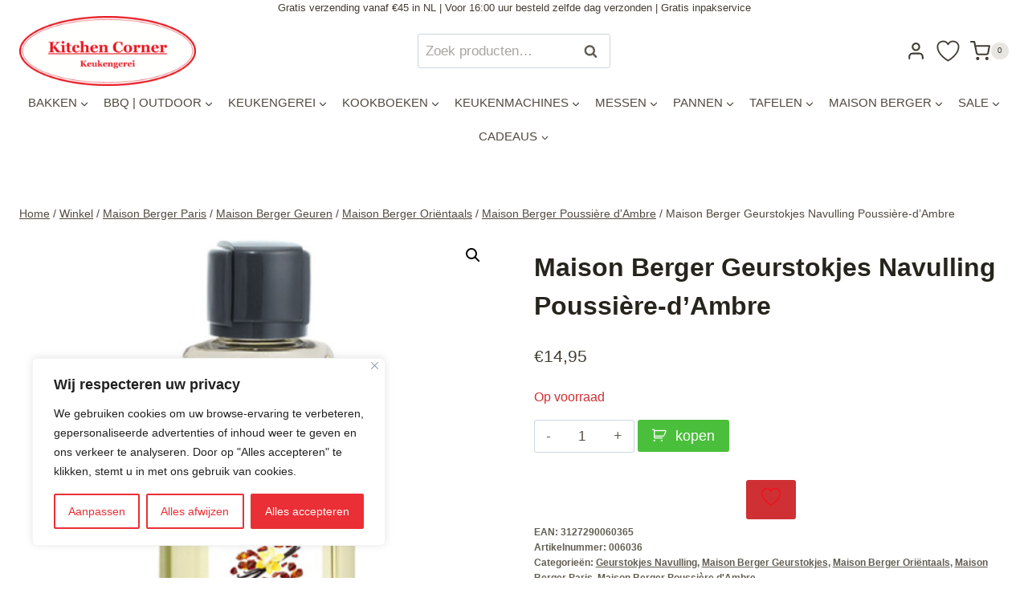

--- FILE ---
content_type: text/html; charset=UTF-8
request_url: https://www.kitchencorner.nl/product/maison-berger-geurstokjes-navulling-poussiere-dambre/
body_size: 65808
content:
<!doctype html>
<html lang="nl-NL" prefix="og: https://ogp.me/ns#" class="no-js" itemtype="https://schema.org/IndividualProduct" itemscope>
<head>
	<meta charset="UTF-8">
	<meta name="viewport" content="width=device-width, initial-scale=1, minimum-scale=1">
					<script>document.documentElement.className = document.documentElement.className + ' yes-js js_active js'</script>
			
<!-- Search Engine Optimization door Rank Math PRO - https://rankmath.com/ -->
<title>Maison Berger Geurstokjes Navulling Poussière-d&#039;Ambre |</title>
<meta name="description" content="Maison Berger Geurstokjes Navulling Poussière-d&#039;Ambre: Is een zeer sensueel huisparfum dat uw interieur zal hullen in een zeer warme en hartelijke sfeer."/>
<meta name="robots" content="follow, index, max-snippet:-1, max-video-preview:-1, max-image-preview:large"/>
<link rel="canonical" href="https://www.kitchencorner.nl/product/maison-berger-geurstokjes-navulling-poussiere-dambre/" />
<meta property="og:locale" content="nl_NL" />
<meta property="og:type" content="product" />
<meta property="og:title" content="Maison Berger Geurstokjes Navulling Poussière-d&#039;Ambre |" />
<meta property="og:description" content="Maison Berger Geurstokjes Navulling Poussière-d&#039;Ambre: Is een zeer sensueel huisparfum dat uw interieur zal hullen in een zeer warme en hartelijke sfeer." />
<meta property="og:url" content="https://www.kitchencorner.nl/product/maison-berger-geurstokjes-navulling-poussiere-dambre/" />
<meta property="og:site_name" content="Kitchen Corner" />
<meta property="og:updated_time" content="2025-12-21T14:53:51+02:00" />
<meta property="og:image" content="https://kitchencorner.delaafdesignstudio.com/wp-content/uploads/2021/12/Maison-Berger-Geurstokjes-Navulling-Poussière-dAmbre.jpg" />
<meta property="og:image:secure_url" content="https://kitchencorner.delaafdesignstudio.com/wp-content/uploads/2021/12/Maison-Berger-Geurstokjes-Navulling-Poussière-dAmbre.jpg" />
<meta property="og:image:width" content="500" />
<meta property="og:image:height" content="500" />
<meta property="og:image:alt" content="Maison Berger Geurstokjes Navulling Poussière-d&#039;Ambre" />
<meta property="og:image:type" content="image/jpeg" />
<meta property="product:price:amount" content="14.95" />
<meta property="product:price:currency" content="EUR" />
<meta property="product:availability" content="instock" />
<meta property="product:retailer_item_id" content="006036" />
<meta name="twitter:card" content="summary_large_image" />
<meta name="twitter:title" content="Maison Berger Geurstokjes Navulling Poussière-d&#039;Ambre |" />
<meta name="twitter:description" content="Maison Berger Geurstokjes Navulling Poussière-d&#039;Ambre: Is een zeer sensueel huisparfum dat uw interieur zal hullen in een zeer warme en hartelijke sfeer." />
<meta name="twitter:image" content="https://kitchencorner.delaafdesignstudio.com/wp-content/uploads/2021/12/Maison-Berger-Geurstokjes-Navulling-Poussière-dAmbre.jpg" />
<meta name="twitter:label1" content="Prijs" />
<meta name="twitter:data1" content="&euro;14,95" />
<meta name="twitter:label2" content="Beschikbaarheid" />
<meta name="twitter:data2" content="Op voorraad" />
<script type="application/ld+json" class="rank-math-schema-pro">{"@context":"https://schema.org","@graph":[{"@type":["LocalBusiness","Organization"],"@id":"https://www.kitchencorner.nl/#organization","name":"Kitchen Corner","url":"https://www.kitchencorner.nl","sameAs":["https://www.facebook.com/kitchencorner.nl/"],"logo":{"@type":"ImageObject","@id":"https://www.kitchencorner.nl/#logo","url":"https://www.kitchencorner.nl/wp-content/uploads/2018/06/Groot-ovaalLogo-Kitchen-Corner-778-306.png","contentUrl":"https://www.kitchencorner.nl/wp-content/uploads/2018/06/Groot-ovaalLogo-Kitchen-Corner-778-306.png","caption":"Kitchen Corner","inLanguage":"nl-NL","width":"778","height":"306"},"openingHours":["Monday,Tuesday,Wednesday,Thursday,Friday,Saturday,Sunday 09:00-17:00"],"image":{"@id":"https://www.kitchencorner.nl/#logo"}},{"@type":"WebSite","@id":"https://www.kitchencorner.nl/#website","url":"https://www.kitchencorner.nl","name":"Kitchen Corner","publisher":{"@id":"https://www.kitchencorner.nl/#organization"},"inLanguage":"nl-NL"},{"@type":"ImageObject","@id":"https://www.kitchencorner.nl/wp-content/uploads/2021/12/Maison-Berger-Geurstokjes-Navulling-Poussie\u0300re-dAmbre.jpg","url":"https://www.kitchencorner.nl/wp-content/uploads/2021/12/Maison-Berger-Geurstokjes-Navulling-Poussie\u0300re-dAmbre.jpg","width":"500","height":"500","caption":"Maison Berger Geurstokjes Navulling Poussi\u00e8re-d'Ambre","inLanguage":"nl-NL"},{"@type":"BreadcrumbList","@id":"https://www.kitchencorner.nl/product/maison-berger-geurstokjes-navulling-poussiere-dambre/#breadcrumb","itemListElement":[{"@type":"ListItem","position":"1","item":{"@id":"https://www.kitchencorner.nl","name":"Home"}},{"@type":"ListItem","position":"2","item":{"@id":"https://www.kitchencorner.nl/product/maison-berger-geurstokjes-navulling-poussiere-dambre/","name":"Maison Berger Geurstokjes Navulling Poussi\u00e8re-d&#8217;Ambre"}}]},{"@type":"ItemPage","@id":"https://www.kitchencorner.nl/product/maison-berger-geurstokjes-navulling-poussiere-dambre/#webpage","url":"https://www.kitchencorner.nl/product/maison-berger-geurstokjes-navulling-poussiere-dambre/","name":"Maison Berger Geurstokjes Navulling Poussi\u00e8re-d&#039;Ambre |","datePublished":"2021-12-28T12:27:52+02:00","dateModified":"2025-12-21T14:53:51+02:00","isPartOf":{"@id":"https://www.kitchencorner.nl/#website"},"primaryImageOfPage":{"@id":"https://www.kitchencorner.nl/wp-content/uploads/2021/12/Maison-Berger-Geurstokjes-Navulling-Poussie\u0300re-dAmbre.jpg"},"inLanguage":"nl-NL","breadcrumb":{"@id":"https://www.kitchencorner.nl/product/maison-berger-geurstokjes-navulling-poussiere-dambre/#breadcrumb"}},{"@type":"Product","name":"Maison Berger Geurstokjes Navulling Poussi\u00e8re-d'Ambre |","description":"Maison Berger Geurstokjes Navulling Poussi\u00e8re-d'Ambre: Is een zeer sensueel huisparfum dat uw interieur zal hullen in een zeer warme en hartelijke sfeer.","sku":"006036","category":"Maison Berger Paris &gt; Maison Berger Geurstokjes &gt; Geurstokjes Navulling","mainEntityOfPage":{"@id":"https://www.kitchencorner.nl/product/maison-berger-geurstokjes-navulling-poussiere-dambre/#webpage"},"image":[{"@type":"ImageObject","url":"https://www.kitchencorner.nl/wp-content/uploads/2021/12/Maison-Berger-Geurstokjes-Navulling-Poussie\u0300re-dAmbre.jpg","height":"500","width":"500"}],"offers":{"@type":"Offer","price":"14.95","priceCurrency":"EUR","priceValidUntil":"2027-12-31","availability":"http://schema.org/InStock","itemCondition":"NewCondition","url":"https://www.kitchencorner.nl/product/maison-berger-geurstokjes-navulling-poussiere-dambre/","seller":{"@type":"Organization","@id":"https://www.kitchencorner.nl/","name":"Kitchen Corner","url":"https://www.kitchencorner.nl","logo":"https://www.kitchencorner.nl/wp-content/uploads/2018/06/Groot-ovaalLogo-Kitchen-Corner-778-306.png"},"priceSpecification":{"price":"14.95","priceCurrency":"EUR","valueAddedTaxIncluded":"true"}},"additionalProperty":[{"@type":"PropertyValue","name":"pa_productsoort","value":"Maison Berger Geurstokjes"},{"@type":"PropertyValue","name":"pa_merk","value":"Maison Berger"},{"@type":"PropertyValue","name":"pa_serie","value":"Geurstokjes Navullingen"},{"@type":"PropertyValue","name":"pa_geurfamilie","value":"Oosters"},{"@type":"PropertyValue","name":"pa_inhoud","value":"200 ml"}],"@id":"https://www.kitchencorner.nl/product/maison-berger-geurstokjes-navulling-poussiere-dambre/#richSnippet","gtin":"3127290060365"}]}</script>
<!-- /Rank Math WordPress SEO plugin -->

<link rel='dns-prefetch' href='//www.googletagmanager.com' />
<link rel='dns-prefetch' href='//kitchencorner.delaafdesignstudio.com' />
<link href='https://kitchencorner.delaafdesignstudio.com' rel='preconnect' />
<link rel="alternate" type="application/rss+xml" title="Kitchen Corner &raquo; feed" href="https://www.kitchencorner.nl/feed/" />
<link rel="alternate" type="application/rss+xml" title="Kitchen Corner &raquo; reacties feed" href="https://www.kitchencorner.nl/comments/feed/" />
			<script>document.documentElement.classList.remove( 'no-js' );</script>
			<link rel="alternate" title="oEmbed (JSON)" type="application/json+oembed" href="https://www.kitchencorner.nl/wp-json/oembed/1.0/embed?url=https%3A%2F%2Fwww.kitchencorner.nl%2Fproduct%2Fmaison-berger-geurstokjes-navulling-poussiere-dambre%2F" />
<link rel="alternate" title="oEmbed (XML)" type="text/xml+oembed" href="https://www.kitchencorner.nl/wp-json/oembed/1.0/embed?url=https%3A%2F%2Fwww.kitchencorner.nl%2Fproduct%2Fmaison-berger-geurstokjes-navulling-poussiere-dambre%2F&#038;format=xml" />
<style id='wp-img-auto-sizes-contain-inline-css'>
img:is([sizes=auto i],[sizes^="auto," i]){contain-intrinsic-size:3000px 1500px}
/*# sourceURL=wp-img-auto-sizes-contain-inline-css */
</style>
<style id='wp-emoji-styles-inline-css'>

	img.wp-smiley, img.emoji {
		display: inline !important;
		border: none !important;
		box-shadow: none !important;
		height: 1em !important;
		width: 1em !important;
		margin: 0 0.07em !important;
		vertical-align: -0.1em !important;
		background: none !important;
		padding: 0 !important;
	}
/*# sourceURL=wp-emoji-styles-inline-css */
</style>
<link rel='stylesheet' id='wp-block-library-css' href='https://kitchencorner.delaafdesignstudio.com/wp-includes/css/dist/block-library/style.min.css?ver=6.9' media='all' />
<style id='classic-theme-styles-inline-css'>
/*! This file is auto-generated */
.wp-block-button__link{color:#fff;background-color:#32373c;border-radius:9999px;box-shadow:none;text-decoration:none;padding:calc(.667em + 2px) calc(1.333em + 2px);font-size:1.125em}.wp-block-file__button{background:#32373c;color:#fff;text-decoration:none}
/*# sourceURL=/wp-includes/css/classic-themes.min.css */
</style>
<link data-minify="1" rel='stylesheet' id='ion.range-slider-css' href='https://kitchencorner.delaafdesignstudio.com/wp-content/cache/min/1/wp-content/plugins/yith-woocommerce-ajax-product-filter-premium/assets/css/ion.range-slider.css?ver=1768369250' media='all' />
<link data-minify="1" rel='stylesheet' id='yith-wcan-shortcodes-css' href='https://kitchencorner.delaafdesignstudio.com/wp-content/cache/min/1/wp-content/plugins/yith-woocommerce-ajax-product-filter-premium/assets/css/shortcodes.css?ver=1768369250' media='all' />
<style id='yith-wcan-shortcodes-inline-css'>
:root{
	--yith-wcan-filters_colors_titles: #333333;
	--yith-wcan-filters_colors_background: #FFFFFF;
	--yith-wcan-filters_colors_accent: rgb(233,29,39);
	--yith-wcan-filters_colors_accent_r: 233;
	--yith-wcan-filters_colors_accent_g: 29;
	--yith-wcan-filters_colors_accent_b: 39;
	--yith-wcan-color_swatches_border_radius: 100%;
	--yith-wcan-color_swatches_size: 30px;
	--yith-wcan-labels_style_background: #FFFFFF;
	--yith-wcan-labels_style_background_hover: #A7144C;
	--yith-wcan-labels_style_background_active: #A7144C;
	--yith-wcan-labels_style_text: #434343;
	--yith-wcan-labels_style_text_hover: #FFFFFF;
	--yith-wcan-labels_style_text_active: #FFFFFF;
	--yith-wcan-anchors_style_text: #434343;
	--yith-wcan-anchors_style_text_hover: #A7144C;
	--yith-wcan-anchors_style_text_active: #A7144C;
}
/*# sourceURL=yith-wcan-shortcodes-inline-css */
</style>
<link data-minify="1" rel='stylesheet' id='yith-wcwl-add-to-wishlist-css' href='https://kitchencorner.delaafdesignstudio.com/wp-content/cache/min/1/wp-content/plugins/yith-woocommerce-wishlist-premium/assets/css/frontend/add-to-wishlist.css?ver=1768369250' media='all' />
<style id='yith-wcwl-add-to-wishlist-inline-css'>
 :root { --add-to-wishlist-icon-color: rgb(233,23,34); --added-to-wishlist-icon-color: rgb(233,23,34); --color-add-to-wishlist-background: #FFFFFF; --color-add-to-wishlist-text: #FFFFFF; --color-add-to-wishlist-border: rgb(255,255,255); --color-add-to-wishlist-background-hover: rgb(255,255,255); --color-add-to-wishlist-text-hover: #FFFFFF; --color-add-to-wishlist-border-hover: rgb(255,255,255); --rounded-corners-radius: 10px; --color-add-to-cart-background: rgb(255,255,255); --color-add-to-cart-text: #FFFFFF; --color-add-to-cart-border: rgb(255,255,255); --color-add-to-cart-background-hover: rgb(255,255,255); --color-add-to-cart-text-hover: #FFFFFF; --color-add-to-cart-border-hover: rgb(255,255,255); --add-to-cart-rounded-corners-radius: 10px; --color-button-style-1-background: #333333; --color-button-style-1-text: #FFFFFF; --color-button-style-1-border: #333333; --color-button-style-1-background-hover: #4F4F4F; --color-button-style-1-text-hover: #FFFFFF; --color-button-style-1-border-hover: #4F4F4F; --color-button-style-2-background: #333333; --color-button-style-2-text: #FFFFFF; --color-button-style-2-border: #333333; --color-button-style-2-background-hover: #4F4F4F; --color-button-style-2-text-hover: #FFFFFF; --color-button-style-2-border-hover: #4F4F4F; --color-wishlist-table-background: #FFFFFF; --color-wishlist-table-text: #6d6c6c; --color-wishlist-table-border: #FFFFFF; --color-headers-background: #F4F4F4; --color-share-button-color: #FFFFFF; --color-share-button-color-hover: #FFFFFF; --color-fb-button-background: #39599E; --color-fb-button-background-hover: #595A5A; --color-tw-button-background: #45AFE2; --color-tw-button-background-hover: #595A5A; --color-pr-button-background: #AB2E31; --color-pr-button-background-hover: #595A5A; --color-em-button-background: #FBB102; --color-em-button-background-hover: #595A5A; --color-wa-button-background: #00A901; --color-wa-button-background-hover: #595A5A; --feedback-duration: 3s; --modal-colors-overlay: #0000004d; --modal-colors-icon: #007565; --modal-colors-primary-button: #007565; --modal-colors-primary-button-hover: #007565; --modal-colors-primary-button-text: #fff; --modal-colors-primary-button-text-hover: #fff; --modal-colors-secondary-button: #e8e8e8; --modal-colors-secondary-button-hover: #d8d8d8; --modal-colors-secondary-button-text: #777; --modal-colors-secondary-button-text-hover: #777; --color-ask-an-estimate-background: #333333; --color-ask-an-estimate-text: #FFFFFF; --color-ask-an-estimate-border: #333333; --color-ask-an-estimate-background-hover: #4F4F4F; --color-ask-an-estimate-text-hover: #FFFFFF; --color-ask-an-estimate-border-hover: #4F4F4F; --ask-an-estimate-rounded-corners-radius: 16px; --tooltip-color-background: rgb(233,23,34); --tooltip-color-text: #fff } 
/*# sourceURL=yith-wcwl-add-to-wishlist-inline-css */
</style>
<link data-minify="1" rel='stylesheet' id='jquery-selectBox-css' href='https://kitchencorner.delaafdesignstudio.com/wp-content/cache/min/1/wp-content/plugins/yith-woocommerce-wishlist-premium/assets/css/jquery.selectBox.css?ver=1768369250' media='all' />
<link data-minify="1" rel='stylesheet' id='yith-wcwl-font-awesome-css' href='https://kitchencorner.delaafdesignstudio.com/wp-content/cache/min/1/wp-content/plugins/yith-woocommerce-wishlist-premium/assets/css/font-awesome.css?ver=1768369251' media='all' />
<link data-minify="1" rel='stylesheet' id='woocommerce_prettyPhoto_css-css' href='https://kitchencorner.delaafdesignstudio.com/wp-content/cache/min/1/wp-content/plugins/woocommerce/assets/css/prettyPhoto.css?ver=1768369251' media='all' />
<link data-minify="1" rel='stylesheet' id='yith-wcwl-main-css' href='https://kitchencorner.delaafdesignstudio.com/wp-content/cache/min/1/wp-content/plugins/yith-woocommerce-wishlist-premium/assets/css/style.css?ver=1768369251' media='all' />
<style id='yith-wcwl-main-inline-css'>
 :root { --add-to-wishlist-icon-color: rgb(233,23,34); --added-to-wishlist-icon-color: rgb(233,23,34); --color-add-to-wishlist-background: #FFFFFF; --color-add-to-wishlist-text: #FFFFFF; --color-add-to-wishlist-border: rgb(255,255,255); --color-add-to-wishlist-background-hover: rgb(255,255,255); --color-add-to-wishlist-text-hover: #FFFFFF; --color-add-to-wishlist-border-hover: rgb(255,255,255); --rounded-corners-radius: 10px; --color-add-to-cart-background: rgb(255,255,255); --color-add-to-cart-text: #FFFFFF; --color-add-to-cart-border: rgb(255,255,255); --color-add-to-cart-background-hover: rgb(255,255,255); --color-add-to-cart-text-hover: #FFFFFF; --color-add-to-cart-border-hover: rgb(255,255,255); --add-to-cart-rounded-corners-radius: 10px; --color-button-style-1-background: #333333; --color-button-style-1-text: #FFFFFF; --color-button-style-1-border: #333333; --color-button-style-1-background-hover: #4F4F4F; --color-button-style-1-text-hover: #FFFFFF; --color-button-style-1-border-hover: #4F4F4F; --color-button-style-2-background: #333333; --color-button-style-2-text: #FFFFFF; --color-button-style-2-border: #333333; --color-button-style-2-background-hover: #4F4F4F; --color-button-style-2-text-hover: #FFFFFF; --color-button-style-2-border-hover: #4F4F4F; --color-wishlist-table-background: #FFFFFF; --color-wishlist-table-text: #6d6c6c; --color-wishlist-table-border: #FFFFFF; --color-headers-background: #F4F4F4; --color-share-button-color: #FFFFFF; --color-share-button-color-hover: #FFFFFF; --color-fb-button-background: #39599E; --color-fb-button-background-hover: #595A5A; --color-tw-button-background: #45AFE2; --color-tw-button-background-hover: #595A5A; --color-pr-button-background: #AB2E31; --color-pr-button-background-hover: #595A5A; --color-em-button-background: #FBB102; --color-em-button-background-hover: #595A5A; --color-wa-button-background: #00A901; --color-wa-button-background-hover: #595A5A; --feedback-duration: 3s; --modal-colors-overlay: #0000004d; --modal-colors-icon: #007565; --modal-colors-primary-button: #007565; --modal-colors-primary-button-hover: #007565; --modal-colors-primary-button-text: #fff; --modal-colors-primary-button-text-hover: #fff; --modal-colors-secondary-button: #e8e8e8; --modal-colors-secondary-button-hover: #d8d8d8; --modal-colors-secondary-button-text: #777; --modal-colors-secondary-button-text-hover: #777; --color-ask-an-estimate-background: #333333; --color-ask-an-estimate-text: #FFFFFF; --color-ask-an-estimate-border: #333333; --color-ask-an-estimate-background-hover: #4F4F4F; --color-ask-an-estimate-text-hover: #FFFFFF; --color-ask-an-estimate-border-hover: #4F4F4F; --ask-an-estimate-rounded-corners-radius: 16px; --tooltip-color-background: rgb(233,23,34); --tooltip-color-text: #fff } 
/*# sourceURL=yith-wcwl-main-inline-css */
</style>
<link data-minify="1" rel='stylesheet' id='yith-wcbr-css' href='https://kitchencorner.delaafdesignstudio.com/wp-content/cache/min/1/wp-content/plugins/yith-woocommerce-brands-add-on-premium/assets/css/yith-wcbr.css?ver=1768369251' media='all' />
<link data-minify="1" rel='stylesheet' id='jquery-swiper-css' href='https://kitchencorner.delaafdesignstudio.com/wp-content/cache/min/1/wp-content/plugins/yith-woocommerce-brands-add-on-premium/assets/css/swiper.css?ver=1768369251' media='all' />
<link data-minify="1" rel='stylesheet' id='select2-css' href='https://kitchencorner.delaafdesignstudio.com/wp-content/cache/min/1/wp-content/plugins/woocommerce/assets/css/select2.css?ver=1768369251' media='all' />
<link data-minify="1" rel='stylesheet' id='yith-wcbr-shortcode-css' href='https://kitchencorner.delaafdesignstudio.com/wp-content/cache/min/1/wp-content/plugins/yith-woocommerce-brands-add-on-premium/assets/css/yith-wcbr-shortcode.css?ver=1768369251' media='all' />
<style id='global-styles-inline-css'>
:root{--wp--preset--aspect-ratio--square: 1;--wp--preset--aspect-ratio--4-3: 4/3;--wp--preset--aspect-ratio--3-4: 3/4;--wp--preset--aspect-ratio--3-2: 3/2;--wp--preset--aspect-ratio--2-3: 2/3;--wp--preset--aspect-ratio--16-9: 16/9;--wp--preset--aspect-ratio--9-16: 9/16;--wp--preset--color--black: #000000;--wp--preset--color--cyan-bluish-gray: #abb8c3;--wp--preset--color--white: #ffffff;--wp--preset--color--pale-pink: #f78da7;--wp--preset--color--vivid-red: #cf2e2e;--wp--preset--color--luminous-vivid-orange: #ff6900;--wp--preset--color--luminous-vivid-amber: #fcb900;--wp--preset--color--light-green-cyan: #7bdcb5;--wp--preset--color--vivid-green-cyan: #00d084;--wp--preset--color--pale-cyan-blue: #8ed1fc;--wp--preset--color--vivid-cyan-blue: #0693e3;--wp--preset--color--vivid-purple: #9b51e0;--wp--preset--color--theme-palette-1: var(--global-palette1);--wp--preset--color--theme-palette-2: var(--global-palette2);--wp--preset--color--theme-palette-3: var(--global-palette3);--wp--preset--color--theme-palette-4: var(--global-palette4);--wp--preset--color--theme-palette-5: var(--global-palette5);--wp--preset--color--theme-palette-6: var(--global-palette6);--wp--preset--color--theme-palette-7: var(--global-palette7);--wp--preset--color--theme-palette-8: var(--global-palette8);--wp--preset--color--theme-palette-9: var(--global-palette9);--wp--preset--color--theme-palette-10: var(--global-palette10);--wp--preset--color--theme-palette-11: var(--global-palette11);--wp--preset--color--theme-palette-12: var(--global-palette12);--wp--preset--color--theme-palette-13: var(--global-palette13);--wp--preset--color--theme-palette-14: var(--global-palette14);--wp--preset--color--theme-palette-15: var(--global-palette15);--wp--preset--gradient--vivid-cyan-blue-to-vivid-purple: linear-gradient(135deg,rgb(6,147,227) 0%,rgb(155,81,224) 100%);--wp--preset--gradient--light-green-cyan-to-vivid-green-cyan: linear-gradient(135deg,rgb(122,220,180) 0%,rgb(0,208,130) 100%);--wp--preset--gradient--luminous-vivid-amber-to-luminous-vivid-orange: linear-gradient(135deg,rgb(252,185,0) 0%,rgb(255,105,0) 100%);--wp--preset--gradient--luminous-vivid-orange-to-vivid-red: linear-gradient(135deg,rgb(255,105,0) 0%,rgb(207,46,46) 100%);--wp--preset--gradient--very-light-gray-to-cyan-bluish-gray: linear-gradient(135deg,rgb(238,238,238) 0%,rgb(169,184,195) 100%);--wp--preset--gradient--cool-to-warm-spectrum: linear-gradient(135deg,rgb(74,234,220) 0%,rgb(151,120,209) 20%,rgb(207,42,186) 40%,rgb(238,44,130) 60%,rgb(251,105,98) 80%,rgb(254,248,76) 100%);--wp--preset--gradient--blush-light-purple: linear-gradient(135deg,rgb(255,206,236) 0%,rgb(152,150,240) 100%);--wp--preset--gradient--blush-bordeaux: linear-gradient(135deg,rgb(254,205,165) 0%,rgb(254,45,45) 50%,rgb(107,0,62) 100%);--wp--preset--gradient--luminous-dusk: linear-gradient(135deg,rgb(255,203,112) 0%,rgb(199,81,192) 50%,rgb(65,88,208) 100%);--wp--preset--gradient--pale-ocean: linear-gradient(135deg,rgb(255,245,203) 0%,rgb(182,227,212) 50%,rgb(51,167,181) 100%);--wp--preset--gradient--electric-grass: linear-gradient(135deg,rgb(202,248,128) 0%,rgb(113,206,126) 100%);--wp--preset--gradient--midnight: linear-gradient(135deg,rgb(2,3,129) 0%,rgb(40,116,252) 100%);--wp--preset--font-size--small: var(--global-font-size-small);--wp--preset--font-size--medium: var(--global-font-size-medium);--wp--preset--font-size--large: var(--global-font-size-large);--wp--preset--font-size--x-large: 42px;--wp--preset--font-size--larger: var(--global-font-size-larger);--wp--preset--font-size--xxlarge: var(--global-font-size-xxlarge);--wp--preset--spacing--20: 0.44rem;--wp--preset--spacing--30: 0.67rem;--wp--preset--spacing--40: 1rem;--wp--preset--spacing--50: 1.5rem;--wp--preset--spacing--60: 2.25rem;--wp--preset--spacing--70: 3.38rem;--wp--preset--spacing--80: 5.06rem;--wp--preset--shadow--natural: 6px 6px 9px rgba(0, 0, 0, 0.2);--wp--preset--shadow--deep: 12px 12px 50px rgba(0, 0, 0, 0.4);--wp--preset--shadow--sharp: 6px 6px 0px rgba(0, 0, 0, 0.2);--wp--preset--shadow--outlined: 6px 6px 0px -3px rgb(255, 255, 255), 6px 6px rgb(0, 0, 0);--wp--preset--shadow--crisp: 6px 6px 0px rgb(0, 0, 0);}:where(.is-layout-flex){gap: 0.5em;}:where(.is-layout-grid){gap: 0.5em;}body .is-layout-flex{display: flex;}.is-layout-flex{flex-wrap: wrap;align-items: center;}.is-layout-flex > :is(*, div){margin: 0;}body .is-layout-grid{display: grid;}.is-layout-grid > :is(*, div){margin: 0;}:where(.wp-block-columns.is-layout-flex){gap: 2em;}:where(.wp-block-columns.is-layout-grid){gap: 2em;}:where(.wp-block-post-template.is-layout-flex){gap: 1.25em;}:where(.wp-block-post-template.is-layout-grid){gap: 1.25em;}.has-black-color{color: var(--wp--preset--color--black) !important;}.has-cyan-bluish-gray-color{color: var(--wp--preset--color--cyan-bluish-gray) !important;}.has-white-color{color: var(--wp--preset--color--white) !important;}.has-pale-pink-color{color: var(--wp--preset--color--pale-pink) !important;}.has-vivid-red-color{color: var(--wp--preset--color--vivid-red) !important;}.has-luminous-vivid-orange-color{color: var(--wp--preset--color--luminous-vivid-orange) !important;}.has-luminous-vivid-amber-color{color: var(--wp--preset--color--luminous-vivid-amber) !important;}.has-light-green-cyan-color{color: var(--wp--preset--color--light-green-cyan) !important;}.has-vivid-green-cyan-color{color: var(--wp--preset--color--vivid-green-cyan) !important;}.has-pale-cyan-blue-color{color: var(--wp--preset--color--pale-cyan-blue) !important;}.has-vivid-cyan-blue-color{color: var(--wp--preset--color--vivid-cyan-blue) !important;}.has-vivid-purple-color{color: var(--wp--preset--color--vivid-purple) !important;}.has-black-background-color{background-color: var(--wp--preset--color--black) !important;}.has-cyan-bluish-gray-background-color{background-color: var(--wp--preset--color--cyan-bluish-gray) !important;}.has-white-background-color{background-color: var(--wp--preset--color--white) !important;}.has-pale-pink-background-color{background-color: var(--wp--preset--color--pale-pink) !important;}.has-vivid-red-background-color{background-color: var(--wp--preset--color--vivid-red) !important;}.has-luminous-vivid-orange-background-color{background-color: var(--wp--preset--color--luminous-vivid-orange) !important;}.has-luminous-vivid-amber-background-color{background-color: var(--wp--preset--color--luminous-vivid-amber) !important;}.has-light-green-cyan-background-color{background-color: var(--wp--preset--color--light-green-cyan) !important;}.has-vivid-green-cyan-background-color{background-color: var(--wp--preset--color--vivid-green-cyan) !important;}.has-pale-cyan-blue-background-color{background-color: var(--wp--preset--color--pale-cyan-blue) !important;}.has-vivid-cyan-blue-background-color{background-color: var(--wp--preset--color--vivid-cyan-blue) !important;}.has-vivid-purple-background-color{background-color: var(--wp--preset--color--vivid-purple) !important;}.has-black-border-color{border-color: var(--wp--preset--color--black) !important;}.has-cyan-bluish-gray-border-color{border-color: var(--wp--preset--color--cyan-bluish-gray) !important;}.has-white-border-color{border-color: var(--wp--preset--color--white) !important;}.has-pale-pink-border-color{border-color: var(--wp--preset--color--pale-pink) !important;}.has-vivid-red-border-color{border-color: var(--wp--preset--color--vivid-red) !important;}.has-luminous-vivid-orange-border-color{border-color: var(--wp--preset--color--luminous-vivid-orange) !important;}.has-luminous-vivid-amber-border-color{border-color: var(--wp--preset--color--luminous-vivid-amber) !important;}.has-light-green-cyan-border-color{border-color: var(--wp--preset--color--light-green-cyan) !important;}.has-vivid-green-cyan-border-color{border-color: var(--wp--preset--color--vivid-green-cyan) !important;}.has-pale-cyan-blue-border-color{border-color: var(--wp--preset--color--pale-cyan-blue) !important;}.has-vivid-cyan-blue-border-color{border-color: var(--wp--preset--color--vivid-cyan-blue) !important;}.has-vivid-purple-border-color{border-color: var(--wp--preset--color--vivid-purple) !important;}.has-vivid-cyan-blue-to-vivid-purple-gradient-background{background: var(--wp--preset--gradient--vivid-cyan-blue-to-vivid-purple) !important;}.has-light-green-cyan-to-vivid-green-cyan-gradient-background{background: var(--wp--preset--gradient--light-green-cyan-to-vivid-green-cyan) !important;}.has-luminous-vivid-amber-to-luminous-vivid-orange-gradient-background{background: var(--wp--preset--gradient--luminous-vivid-amber-to-luminous-vivid-orange) !important;}.has-luminous-vivid-orange-to-vivid-red-gradient-background{background: var(--wp--preset--gradient--luminous-vivid-orange-to-vivid-red) !important;}.has-very-light-gray-to-cyan-bluish-gray-gradient-background{background: var(--wp--preset--gradient--very-light-gray-to-cyan-bluish-gray) !important;}.has-cool-to-warm-spectrum-gradient-background{background: var(--wp--preset--gradient--cool-to-warm-spectrum) !important;}.has-blush-light-purple-gradient-background{background: var(--wp--preset--gradient--blush-light-purple) !important;}.has-blush-bordeaux-gradient-background{background: var(--wp--preset--gradient--blush-bordeaux) !important;}.has-luminous-dusk-gradient-background{background: var(--wp--preset--gradient--luminous-dusk) !important;}.has-pale-ocean-gradient-background{background: var(--wp--preset--gradient--pale-ocean) !important;}.has-electric-grass-gradient-background{background: var(--wp--preset--gradient--electric-grass) !important;}.has-midnight-gradient-background{background: var(--wp--preset--gradient--midnight) !important;}.has-small-font-size{font-size: var(--wp--preset--font-size--small) !important;}.has-medium-font-size{font-size: var(--wp--preset--font-size--medium) !important;}.has-large-font-size{font-size: var(--wp--preset--font-size--large) !important;}.has-x-large-font-size{font-size: var(--wp--preset--font-size--x-large) !important;}
:where(.wp-block-post-template.is-layout-flex){gap: 1.25em;}:where(.wp-block-post-template.is-layout-grid){gap: 1.25em;}
:where(.wp-block-term-template.is-layout-flex){gap: 1.25em;}:where(.wp-block-term-template.is-layout-grid){gap: 1.25em;}
:where(.wp-block-columns.is-layout-flex){gap: 2em;}:where(.wp-block-columns.is-layout-grid){gap: 2em;}
:root :where(.wp-block-pullquote){font-size: 1.5em;line-height: 1.6;}
/*# sourceURL=global-styles-inline-css */
</style>
<link rel='stylesheet' id='photoswipe-css' href='https://kitchencorner.delaafdesignstudio.com/wp-content/plugins/woocommerce/assets/css/photoswipe/photoswipe.min.css?ver=10.4.3' media='all' />
<link rel='stylesheet' id='photoswipe-default-skin-css' href='https://kitchencorner.delaafdesignstudio.com/wp-content/plugins/woocommerce/assets/css/photoswipe/default-skin/default-skin.min.css?ver=10.4.3' media='all' />
<style id='woocommerce-inline-inline-css'>
.woocommerce form .form-row .required { visibility: visible; }
/*# sourceURL=woocommerce-inline-inline-css */
</style>
<link data-minify="1" rel='stylesheet' id='jquery-ui-style-css' href='https://kitchencorner.delaafdesignstudio.com/wp-content/cache/min/1/wp-content/plugins/booster-plus-for-woocommerce/includes/css/jquery-ui.css?ver=1768369251' media='all' />
<link rel='stylesheet' id='wcj-timepicker-style-css' href='https://kitchencorner.delaafdesignstudio.com/wp-content/plugins/booster-plus-for-woocommerce/includes/lib/timepicker/jquery.timepicker.min.css?ver=7.5.0' media='all' />
<link data-minify="1" rel='stylesheet' id='brb-public-main-css-css' href='https://kitchencorner.delaafdesignstudio.com/wp-content/cache/min/1/wp-content/plugins/business-reviews-bundle/assets/css/public-main.css?ver=1768369251' media='all' />
<link rel='stylesheet' id='ywctm-button-label-css' href='https://kitchencorner.delaafdesignstudio.com/wp-content/plugins/yith-woocommerce-catalog-mode-premium/assets/css/button-label.min.css?ver=2.51.0' media='all' />
<style id='ywctm-button-label-inline-css'>
.ywctm-button-63996 .ywctm-custom-button {color:rgb(255,255,255);background-color:rgb(74,191,59);border-style:solid;border-color:rgb(74,191,59);border-radius:0 0 0 0;border-width:0 0 0 0;margin:5px 5px 5px 5px;padding:5px 5px 5px 5px;max-width:80px;}.ywctm-button-63996 .ywctm-custom-button:hover {color:rgb(255,255,255);background-color:rgb(74,191,59);border-color:rgb(74,191,59);}.ywctm-button-63996 .ywctm-custom-button .ywctm-icon-form {font-size:12px;color:rgb(255,255,255);align-self:center;}.ywctm-button-63996 .ywctm-custom-button:hover .ywctm-icon-form {color:#FFFFFF;}.ywctm-button-63994 .ywctm-custom-button {color:#4b4b4b;background-color:#f9f5f2;border-style:solid;border-color:#247390;border-radius:0 0 0 0;border-width:1px 1px 1px 1px;margin:0px 0px 0px 0px;padding:5px 10px 5px 10px;max-width:max-content;}.ywctm-button-63994 .ywctm-custom-button:hover {color:#4b4b4b;background-color:#f9f5f2;border-color:#247390;}.ywctm-button-63993 .ywctm-custom-button {color:#247390;background-color:#ffffff;border-style:solid;border-color:#247390;border-radius:0 0 0 0;border-width:1px 1px 1px 1px;margin:0px 0px 0px 0px;padding:5px 10px 5px 10px;max-width:150px;}.ywctm-button-63993 .ywctm-custom-button:hover {color:#ffffff;background-color:#247390;border-color:#247390;}.ywctm-button-63992 .ywctm-custom-button {color:#ffffff;background-color:#36809a;border-style:solid;border-color:#247390;border-radius:0 0 0 0;border-width:1px 1px 1px 1px;margin:0px 0px 0px 0px;padding:5px 10px 5px 10px;max-width:200px;}.ywctm-button-63992 .ywctm-custom-button:hover {color:#ffffff;background-color:#36809a;border-color:#247390;}.ywctm-button-63991 .ywctm-custom-button {color:#ffffff;background-color:#e09004;border-style:solid;border-color:#247390;border-radius:0 0 0 0;border-width:1px 1px 1px 1px;margin:0px 0px 0px 0px;padding:5px 10px 5px 10px;max-width:200px;}.ywctm-button-63991 .ywctm-custom-button:hover {color:#ffffff;background-color:#b97600;border-color:#247390;}
/*# sourceURL=ywctm-button-label-inline-css */
</style>
<link data-minify="1" rel='stylesheet' id='font-awesome-css' href='https://kitchencorner.delaafdesignstudio.com/wp-content/cache/min/1/wp-content/plugins/elementor/assets/lib/font-awesome/css/font-awesome.min.css?ver=1768369251' media='all' />
<style id='font-awesome-inline-css'>
[data-font="FontAwesome"]:before {font-family: 'FontAwesome' !important;content: attr(data-icon) !important;speak: none !important;font-weight: normal !important;font-variant: normal !important;text-transform: none !important;line-height: 1 !important;font-style: normal !important;-webkit-font-smoothing: antialiased !important;-moz-osx-font-smoothing: grayscale !important;}
/*# sourceURL=font-awesome-inline-css */
</style>
<link rel='stylesheet' id='kadence-global-css' href='https://kitchencorner.delaafdesignstudio.com/wp-content/themes/kadence/assets/css/global.min.css?ver=1.4.2' media='all' />
<style id='kadence-global-inline-css'>
/* Kadence Base CSS */
:root{--global-palette1:#cf3033;--global-palette2:#cf3033;--global-palette3:#27241d;--global-palette4:#423d33;--global-palette5:#504a40;--global-palette6:#625d52;--global-palette7:#e8e6e1;--global-palette8:#faf9f7;--global-palette9:#ffffff;--global-palette10:oklch(from var(--global-palette1) calc(l + 0.10 * (1 - l)) calc(c * 1.00) calc(h + 180) / 100%);--global-palette11:#13612e;--global-palette12:#1159af;--global-palette13:#b82105;--global-palette14:#f7630c;--global-palette15:#f5a524;--global-palette9rgb:255, 255, 255;--global-palette-highlight:var(--global-palette2);--global-palette-highlight-alt:var(--global-palette2);--global-palette-highlight-alt2:var(--global-palette9);--global-palette-btn-bg:var(--global-palette1);--global-palette-btn-bg-hover:var(--global-palette2);--global-palette-btn:var(--global-palette9);--global-palette-btn-hover:var(--global-palette9);--global-palette-btn-sec-bg:var(--global-palette7);--global-palette-btn-sec-bg-hover:var(--global-palette2);--global-palette-btn-sec:var(--global-palette3);--global-palette-btn-sec-hover:var(--global-palette9);--global-body-font-family:-apple-system,BlinkMacSystemFont,"Segoe UI",Roboto,Oxygen-Sans,Ubuntu,Cantarell,"Helvetica Neue",sans-serif, "Apple Color Emoji", "Segoe UI Emoji", "Segoe UI Symbol";--global-heading-font-family:inherit;--global-primary-nav-font-family:inherit;--global-fallback-font:sans-serif;--global-display-fallback-font:sans-serif;--global-content-width:1290px;--global-content-wide-width:calc(1290px + 230px);--global-content-narrow-width:842px;--global-content-edge-padding:1.5rem;--global-content-boxed-padding:2rem;--global-calc-content-width:calc(1290px - var(--global-content-edge-padding) - var(--global-content-edge-padding) );--wp--style--global--content-size:var(--global-calc-content-width);}.wp-site-blocks{--global-vw:calc( 100vw - ( 0.5 * var(--scrollbar-offset)));}:root body.kadence-elementor-colors{--e-global-color-kadence1:var(--global-palette1);--e-global-color-kadence2:var(--global-palette2);--e-global-color-kadence3:var(--global-palette3);--e-global-color-kadence4:var(--global-palette4);--e-global-color-kadence5:var(--global-palette5);--e-global-color-kadence6:var(--global-palette6);--e-global-color-kadence7:var(--global-palette7);--e-global-color-kadence8:var(--global-palette8);--e-global-color-kadence9:var(--global-palette9);--e-global-color-kadence10:var(--global-palette10);--e-global-color-kadence11:var(--global-palette11);--e-global-color-kadence12:var(--global-palette12);--e-global-color-kadence13:var(--global-palette13);--e-global-color-kadence14:var(--global-palette14);--e-global-color-kadence15:var(--global-palette15);}body{background:var(--global-palette9);}body, input, select, optgroup, textarea{font-weight:400;font-size:17px;line-height:1.6;font-family:var(--global-body-font-family);color:var(--global-palette4);}.content-bg, body.content-style-unboxed .site{background:var(--global-palette9);}@media all and (max-width: 767px){body{background:var(--global-palette9);}.content-bg, body.content-style-unboxed .site{background:var(--global-palette9);}}h1,h2,h3,h4,h5,h6{font-family:var(--global-heading-font-family);}h1{font-weight:700;font-size:32px;line-height:1.5;color:var(--global-palette3);}h2{font-weight:700;font-size:28px;line-height:1.5;color:var(--global-palette3);}h3{font-weight:700;font-size:24px;line-height:1.5;color:var(--global-palette3);}h4{font-weight:700;font-size:22px;line-height:1.5;color:var(--global-palette4);}h5{font-weight:700;font-size:20px;line-height:1.5;color:var(--global-palette4);}h6{font-weight:700;font-size:18px;line-height:1.5;color:var(--global-palette5);}.entry-hero .kadence-breadcrumbs{max-width:1290px;}.site-container, .site-header-row-layout-contained, .site-footer-row-layout-contained, .entry-hero-layout-contained, .comments-area, .alignfull > .wp-block-cover__inner-container, .alignwide > .wp-block-cover__inner-container{max-width:var(--global-content-width);}.content-width-narrow .content-container.site-container, .content-width-narrow .hero-container.site-container{max-width:var(--global-content-narrow-width);}@media all and (min-width: 1520px){.wp-site-blocks .content-container  .alignwide{margin-left:-115px;margin-right:-115px;width:unset;max-width:unset;}}@media all and (min-width: 1102px){.content-width-narrow .wp-site-blocks .content-container .alignwide{margin-left:-130px;margin-right:-130px;width:unset;max-width:unset;}}.content-style-boxed .wp-site-blocks .entry-content .alignwide{margin-left:calc( -1 * var( --global-content-boxed-padding ) );margin-right:calc( -1 * var( --global-content-boxed-padding ) );}.content-area{margin-top:5rem;margin-bottom:5rem;}@media all and (max-width: 1024px){.content-area{margin-top:3rem;margin-bottom:3rem;}}@media all and (max-width: 767px){.content-area{margin-top:2rem;margin-bottom:2rem;}}@media all and (max-width: 1024px){:root{--global-content-boxed-padding:2rem;}}@media all and (max-width: 767px){:root{--global-content-boxed-padding:1.5rem;}}.entry-content-wrap{padding:2rem;}@media all and (max-width: 1024px){.entry-content-wrap{padding:2rem;}}@media all and (max-width: 767px){.entry-content-wrap{padding:1.5rem;}}.entry.single-entry{box-shadow:0px 15px 15px -10px rgba(0,0,0,0.05);}.entry.loop-entry{box-shadow:0px 15px 15px -10px rgba(0,0,0,0.05);}.loop-entry .entry-content-wrap{padding:2rem;}@media all and (max-width: 1024px){.loop-entry .entry-content-wrap{padding:2rem;}}@media all and (max-width: 767px){.loop-entry .entry-content-wrap{padding:1.5rem;}}.has-sidebar:not(.has-left-sidebar) .content-container{grid-template-columns:1fr 25%;}.has-sidebar.has-left-sidebar .content-container{grid-template-columns:25% 1fr;}button, .button, .wp-block-button__link, input[type="button"], input[type="reset"], input[type="submit"], .fl-button, .elementor-button-wrapper .elementor-button, .wc-block-components-checkout-place-order-button, .wc-block-cart__submit{box-shadow:0px 0px 0px -7px rgba(0,0,0,0);}button:hover, button:focus, button:active, .button:hover, .button:focus, .button:active, .wp-block-button__link:hover, .wp-block-button__link:focus, .wp-block-button__link:active, input[type="button"]:hover, input[type="button"]:focus, input[type="button"]:active, input[type="reset"]:hover, input[type="reset"]:focus, input[type="reset"]:active, input[type="submit"]:hover, input[type="submit"]:focus, input[type="submit"]:active, .elementor-button-wrapper .elementor-button:hover, .elementor-button-wrapper .elementor-button:focus, .elementor-button-wrapper .elementor-button:active, .wc-block-cart__submit:hover{box-shadow:0px 15px 25px -7px rgba(0,0,0,0.1);}.kb-button.kb-btn-global-outline.kb-btn-global-inherit{padding-top:calc(px - 2px);padding-right:calc(px - 2px);padding-bottom:calc(px - 2px);padding-left:calc(px - 2px);}@media all and (min-width: 1025px){.transparent-header .entry-hero .entry-hero-container-inner{padding-top:calc(0px + 80px + 0px);}}@media all and (max-width: 1024px){.mobile-transparent-header .entry-hero .entry-hero-container-inner{padding-top:calc(0px + 0px);}}@media all and (max-width: 767px){.mobile-transparent-header .entry-hero .entry-hero-container-inner{padding-top:calc(0px + 0px);}}#kt-scroll-up-reader, #kt-scroll-up{border-radius:0px 0px 0px 0px;bottom:30px;font-size:1.65em;padding:0.4em 0.4em 0.4em 0.4em;}#kt-scroll-up-reader.scroll-up-side-right, #kt-scroll-up.scroll-up-side-right{right:30px;}#kt-scroll-up-reader.scroll-up-side-left, #kt-scroll-up.scroll-up-side-left{left:30px;}@media all and (max-width: 767px){#kt-scroll-up-reader, #kt-scroll-up{bottom:30px;font-size:1.2em;}#kt-scroll-up-reader.scroll-up-side-right, #kt-scroll-up.scroll-up-side-right{right:30px;}#kt-scroll-up-reader.scroll-up-side-left, #kt-scroll-up.scroll-up-side-left{left:30px;}}
/* Kadence Header CSS */
@media all and (max-width: 1024px){.mobile-transparent-header #masthead{position:absolute;left:0px;right:0px;z-index:100;}.kadence-scrollbar-fixer.mobile-transparent-header #masthead{right:var(--scrollbar-offset,0);}.mobile-transparent-header #masthead, .mobile-transparent-header .site-top-header-wrap .site-header-row-container-inner, .mobile-transparent-header .site-main-header-wrap .site-header-row-container-inner, .mobile-transparent-header .site-bottom-header-wrap .site-header-row-container-inner{background:transparent;}.site-header-row-tablet-layout-fullwidth, .site-header-row-tablet-layout-standard{padding:0px;}}@media all and (min-width: 1025px){.transparent-header #masthead{position:absolute;left:0px;right:0px;z-index:100;}.transparent-header.kadence-scrollbar-fixer #masthead{right:var(--scrollbar-offset,0);}.transparent-header #masthead, .transparent-header .site-top-header-wrap .site-header-row-container-inner, .transparent-header .site-main-header-wrap .site-header-row-container-inner, .transparent-header .site-bottom-header-wrap .site-header-row-container-inner{background:transparent;}}.site-branding a.brand img{max-width:220px;}.site-branding a.brand img.svg-logo-image{width:220px;}.site-branding{padding:0px 0px 0px 0px;}#masthead, #masthead .kadence-sticky-header.item-is-fixed:not(.item-at-start):not(.site-header-row-container):not(.site-main-header-wrap), #masthead .kadence-sticky-header.item-is-fixed:not(.item-at-start) > .site-header-row-container-inner{background:#ffffff;}.site-main-header-inner-wrap{min-height:80px;}.site-top-header-inner-wrap{min-height:0px;}.site-bottom-header-inner-wrap{min-height:0px;}.site-main-header-wrap.site-header-row-container.site-header-focus-item.site-header-row-layout-standard.kadence-sticky-header.item-is-fixed.item-is-stuck, .site-header-upper-inner-wrap.kadence-sticky-header.item-is-fixed.item-is-stuck, .site-header-inner-wrap.kadence-sticky-header.item-is-fixed.item-is-stuck, .site-top-header-wrap.site-header-row-container.site-header-focus-item.site-header-row-layout-standard.kadence-sticky-header.item-is-fixed.item-is-stuck, .site-bottom-header-wrap.site-header-row-container.site-header-focus-item.site-header-row-layout-standard.kadence-sticky-header.item-is-fixed.item-is-stuck{box-shadow:0px 0px 0px 0px rgba(0,0,0,0);}.header-navigation[class*="header-navigation-style-underline"] .header-menu-container.primary-menu-container>ul>li>a:after{width:calc( 100% - 1.2em);}.main-navigation .primary-menu-container > ul > li.menu-item > a{padding-left:calc(1.2em / 2);padding-right:calc(1.2em / 2);padding-top:0.6em;padding-bottom:0.6em;color:var(--global-palette5);}.main-navigation .primary-menu-container > ul > li.menu-item .dropdown-nav-special-toggle{right:calc(1.2em / 2);}.main-navigation .primary-menu-container > ul li.menu-item > a{font-style:normal;font-size:15px;}.main-navigation .primary-menu-container > ul > li.menu-item > a:hover{color:var(--global-palette-highlight);}.main-navigation .primary-menu-container > ul > li.menu-item.current-menu-item > a{color:var(--global-palette3);}.header-navigation .header-menu-container ul ul.sub-menu, .header-navigation .header-menu-container ul ul.submenu{background:var(--global-palette3);box-shadow:0px 2px 13px 0px rgba(0,0,0,0.1);}.header-navigation .header-menu-container ul ul li.menu-item, .header-menu-container ul.menu > li.kadence-menu-mega-enabled > ul > li.menu-item > a{border-bottom:1px solid rgba(255,255,255,0.1);border-radius:0px 0px 0px 0px;}.header-navigation .header-menu-container ul ul li.menu-item > a{width:200px;padding-top:1em;padding-bottom:1em;color:var(--global-palette8);font-size:12px;}.header-navigation .header-menu-container ul ul li.menu-item > a:hover{color:var(--global-palette9);background:var(--global-palette4);border-radius:0px 0px 0px 0px;}.header-navigation .header-menu-container ul ul li.menu-item.current-menu-item > a{color:var(--global-palette9);background:var(--global-palette4);border-radius:0px 0px 0px 0px;}.mobile-toggle-open-container .menu-toggle-open, .mobile-toggle-open-container .menu-toggle-open:focus{color:var(--global-palette5);padding:0.4em 0.6em 0.4em 0.6em;font-size:14px;}.mobile-toggle-open-container .menu-toggle-open.menu-toggle-style-bordered{border:1px solid currentColor;}.mobile-toggle-open-container .menu-toggle-open .menu-toggle-icon{font-size:20px;}.mobile-toggle-open-container .menu-toggle-open:hover, .mobile-toggle-open-container .menu-toggle-open:focus-visible{color:var(--global-palette-highlight);}.mobile-navigation ul li{font-size:14px;}.mobile-navigation ul li a{padding-top:1em;padding-bottom:1em;}.mobile-navigation ul li > a, .mobile-navigation ul li.menu-item-has-children > .drawer-nav-drop-wrap{color:var(--global-palette8);}.mobile-navigation ul li.current-menu-item > a, .mobile-navigation ul li.current-menu-item.menu-item-has-children > .drawer-nav-drop-wrap{color:var(--global-palette-highlight);}.mobile-navigation ul li.menu-item-has-children .drawer-nav-drop-wrap, .mobile-navigation ul li:not(.menu-item-has-children) a{border-bottom:1px solid rgba(255,255,255,0.1);}.mobile-navigation:not(.drawer-navigation-parent-toggle-true) ul li.menu-item-has-children .drawer-nav-drop-wrap button{border-left:1px solid rgba(255,255,255,0.1);}#mobile-drawer .drawer-header .drawer-toggle{padding:0.6em 0.15em 0.6em 0.15em;font-size:24px;}.header-html{font-style:normal;font-size:13px;}.header-cart-wrap .header-cart-button .kadence-svg-iconset{font-size:25px;}.search-toggle-open-container .search-toggle-open{color:var(--global-palette5);}.search-toggle-open-container .search-toggle-open.search-toggle-style-bordered{border:1px solid currentColor;}.search-toggle-open-container .search-toggle-open .search-toggle-icon{font-size:1em;}.search-toggle-open-container .search-toggle-open:hover, .search-toggle-open-container .search-toggle-open:focus{color:var(--global-palette-highlight);}#search-drawer .drawer-inner{background:rgba(9, 12, 16, 0.97);}.mobile-html{font-style:normal;font-size:13px;}
/* Kadence Footer CSS */
.site-middle-footer-wrap .site-footer-row-container-inner{background:#3a3a3a;font-style:normal;color:#ffffff;}.site-footer .site-middle-footer-wrap a:where(:not(.button):not(.wp-block-button__link):not(.wp-element-button)){color:#ffffff;}.site-middle-footer-inner-wrap{padding-top:30px;padding-bottom:30px;grid-column-gap:30px;grid-row-gap:30px;}.site-middle-footer-inner-wrap .widget{margin-bottom:30px;}.site-middle-footer-inner-wrap .widget-area .widget-title{font-style:normal;color:#ffffff;}.site-middle-footer-inner-wrap .site-footer-section:not(:last-child):after{right:calc(-30px / 2);}.site-bottom-footer-inner-wrap{min-height:50px;padding-top:30px;padding-bottom:30px;grid-column-gap:30px;}.site-bottom-footer-inner-wrap .widget{margin-bottom:30px;}.site-bottom-footer-inner-wrap .site-footer-section:not(:last-child):after{right:calc(-30px / 2);}
/* Kadence Woo CSS */
.woocommerce table.shop_table td.product-quantity{min-width:130px;}.entry-hero.product-hero-section .entry-header{min-height:200px;}.product-title .single-category{font-weight:700;font-size:32px;line-height:1.5;color:var(--global-palette3);}.wp-site-blocks .product-hero-section .extra-title{font-weight:700;font-size:32px;line-height:1.5;}body.archive.tax-woo-product, body.post-type-archive-product{background:var(--global-palette9);}body.archive.tax-woo-product .content-bg, body.content-style-unboxed.archive.tax-woo-product .site, body.post-type-archive-product .content-bg, body.content-style-unboxed.archive.post-type-archive-product .site, body.content-style-unboxed.archive.tax-woo-product .content-bg.loop-entry .content-bg:not(.loop-entry), body.content-style-unboxed.post-type-archive-product .content-bg.loop-entry .content-bg:not(.loop-entry){background:var(--global-palette9);}@media all and (max-width: 767px){.woocommerce ul.products:not(.products-list-view), .wp-site-blocks .wc-block-grid:not(.has-2-columns):not(.has-1-columns) .wc-block-grid__products{grid-template-columns:repeat(2, minmax(0, 1fr));column-gap:0.5rem;grid-row-gap:0.5rem;}}.product-archive-hero-section .entry-hero-container-inner{background:var(--global-palette9);border-top:5px solid #e9202a;border-bottom:6px none #e9202a;}.entry-hero.product-archive-hero-section .entry-header{min-height:40px;}.wp-site-blocks .product-archive-title h1{font-style:normal;font-size:25px;text-transform:uppercase;}.woocommerce ul.products li.product h3, .woocommerce ul.products li.product .product-details .woocommerce-loop-product__title, .woocommerce ul.products li.product .product-details .woocommerce-loop-category__title, .wc-block-grid__products .wc-block-grid__product .wc-block-grid__product-title{font-style:normal;font-size:15px;}@media all and (max-width: 767px){.woocommerce ul.products li.product h3, .woocommerce ul.products li.product .product-details .woocommerce-loop-product__title, .woocommerce ul.products li.product .product-details .woocommerce-loop-category__title, .wc-block-grid__products .wc-block-grid__product .wc-block-grid__product-title{font-size:15px;}}.woocommerce ul.products li.product .product-details .price, .wc-block-grid__products .wc-block-grid__product .wc-block-grid__product-price{font-style:normal;font-size:15px;}.woocommerce ul.products.woo-archive-btn-button .product-action-wrap .button:not(.kb-button), .woocommerce ul.products li.woo-archive-btn-button .button:not(.kb-button), .wc-block-grid__product.woo-archive-btn-button .product-details .wc-block-grid__product-add-to-cart .wp-block-button__link{border:2px none transparent;box-shadow:0px 0px 0px 0px rgba(0,0,0,0.0);}.woocommerce ul.products.woo-archive-btn-button .product-action-wrap .button:not(.kb-button):hover, .woocommerce ul.products li.woo-archive-btn-button .button:not(.kb-button):hover, .wc-block-grid__product.woo-archive-btn-button .product-details .wc-block-grid__product-add-to-cart .wp-block-button__link:hover{box-shadow:0px 0px 0px 0px rgba(0,0,0,0);}
/* Kadence Pro Header CSS */
.header-navigation-dropdown-direction-left ul ul.submenu, .header-navigation-dropdown-direction-left ul ul.sub-menu{right:0px;left:auto;}.rtl .header-navigation-dropdown-direction-right ul ul.submenu, .rtl .header-navigation-dropdown-direction-right ul ul.sub-menu{left:0px;right:auto;}.header-account-button .nav-drop-title-wrap > .kadence-svg-iconset, .header-account-button > .kadence-svg-iconset{font-size:1.5em;}.site-header-item .header-account-button .nav-drop-title-wrap, .site-header-item .header-account-wrap > .header-account-button{display:flex;align-items:center;}.header-account-style-icon_label .header-account-label{padding-left:5px;}.header-account-style-label_icon .header-account-label{padding-right:5px;}.site-header-item .header-account-wrap .header-account-button{text-decoration:none;box-shadow:none;color:inherit;background:transparent;padding:0.6em 0em 0.6em 0em;}.header-mobile-account-wrap .header-account-button .nav-drop-title-wrap > .kadence-svg-iconset, .header-mobile-account-wrap .header-account-button > .kadence-svg-iconset{font-size:1.2em;}.header-mobile-account-wrap .header-account-button .nav-drop-title-wrap, .header-mobile-account-wrap > .header-account-button{display:flex;align-items:center;}.header-mobile-account-wrap.header-account-style-icon_label .header-account-label{padding-left:5px;}.header-mobile-account-wrap.header-account-style-label_icon .header-account-label{padding-right:5px;}.header-mobile-account-wrap .header-account-button{text-decoration:none;box-shadow:none;color:inherit;background:transparent;padding:0.6em 0em 0.6em 0em;}#login-drawer .drawer-inner .drawer-content{display:flex;justify-content:center;align-items:center;position:absolute;top:0px;bottom:0px;left:0px;right:0px;padding:0px;}#loginform p label{display:block;}#login-drawer #loginform{width:100%;}#login-drawer #loginform input{width:100%;}#login-drawer #loginform input[type="checkbox"]{width:auto;}#login-drawer .drawer-inner .drawer-header{position:relative;z-index:100;}#login-drawer .drawer-content_inner.widget_login_form_inner{padding:2em;width:100%;max-width:350px;border-radius:.25rem;background:var(--global-palette9);color:var(--global-palette4);}#login-drawer .lost_password a{color:var(--global-palette6);}#login-drawer .lost_password, #login-drawer .register-field{text-align:center;}#login-drawer .widget_login_form_inner p{margin-top:1.2em;margin-bottom:0em;}#login-drawer .widget_login_form_inner p:first-child{margin-top:0em;}#login-drawer .widget_login_form_inner label{margin-bottom:0.5em;}#login-drawer hr.register-divider{margin:1.2em 0;border-width:1px;}#login-drawer .register-field{font-size:90%;}@media all and (min-width: 1025px){#login-drawer hr.register-divider.hide-desktop{display:none;}#login-drawer p.register-field.hide-desktop{display:none;}}@media all and (max-width: 1024px){#login-drawer hr.register-divider.hide-mobile{display:none;}#login-drawer p.register-field.hide-mobile{display:none;}}@media all and (max-width: 767px){#login-drawer hr.register-divider.hide-mobile{display:none;}#login-drawer p.register-field.hide-mobile{display:none;}}.tertiary-navigation .tertiary-menu-container > ul > li.menu-item > a{padding-left:calc(1.2em / 2);padding-right:calc(1.2em / 2);padding-top:0.6em;padding-bottom:0.6em;color:var(--global-palette5);}.tertiary-navigation .tertiary-menu-container > ul > li.menu-item > a:hover{color:var(--global-palette-highlight);}.tertiary-navigation .tertiary-menu-container > ul > li.menu-item.current-menu-item > a{color:var(--global-palette3);}.header-navigation[class*="header-navigation-style-underline"] .header-menu-container.tertiary-menu-container>ul>li>a:after{width:calc( 100% - 1.2em);}.quaternary-navigation .quaternary-menu-container > ul > li.menu-item > a{padding-left:calc(1.2em / 2);padding-right:calc(1.2em / 2);padding-top:0.6em;padding-bottom:0.6em;color:var(--global-palette5);}.quaternary-navigation .quaternary-menu-container > ul > li.menu-item > a:hover{color:var(--global-palette-highlight);}.quaternary-navigation .quaternary-menu-container > ul > li.menu-item.current-menu-item > a{color:var(--global-palette3);}.header-navigation[class*="header-navigation-style-underline"] .header-menu-container.quaternary-menu-container>ul>li>a:after{width:calc( 100% - 1.2em);}#main-header .header-divider{border-right:1px solid var(--global-palette6);height:50%;}#main-header .header-divider2{border-right:1px solid var(--global-palette6);height:50%;}#main-header .header-divider3{border-right:1px solid var(--global-palette6);height:50%;}#mobile-header .header-mobile-divider, #mobile-drawer .header-mobile-divider{border-right:1px solid var(--global-palette6);height:50%;}#mobile-drawer .header-mobile-divider{border-top:1px solid var(--global-palette6);width:50%;}#mobile-header .header-mobile-divider2{border-right:1px solid var(--global-palette6);height:50%;}#mobile-drawer .header-mobile-divider2{border-top:1px solid var(--global-palette6);width:50%;}.header-item-search-bar form ::-webkit-input-placeholder{color:currentColor;opacity:0.5;}.header-item-search-bar form ::placeholder{color:currentColor;opacity:0.5;}.header-search-bar form{max-width:100%;width:240px;}.header-mobile-search-bar form{max-width:calc(100vw - var(--global-sm-spacing) - var(--global-sm-spacing));width:240px;}.header-widget-lstyle-normal .header-widget-area-inner a:not(.button){text-decoration:underline;}#main-header .header-widget1 .header-widget-area-inner .widget-title{font-style:normal;color:var(--global-palette4);}.element-contact-inner-wrap{display:flex;flex-wrap:wrap;align-items:center;margin-top:-0.6em;margin-left:calc(-0.6em / 2);margin-right:calc(-0.6em / 2);}.element-contact-inner-wrap .header-contact-item{display:inline-flex;flex-wrap:wrap;align-items:center;margin-top:0.6em;margin-left:calc(0.6em / 2);margin-right:calc(0.6em / 2);}.element-contact-inner-wrap .header-contact-item .kadence-svg-iconset{font-size:1em;}.header-contact-item img{display:inline-block;}.header-contact-item .contact-label{margin-left:0.3em;}.rtl .header-contact-item .contact-label{margin-right:0.3em;margin-left:0px;}.header-mobile-contact-wrap .element-contact-inner-wrap{display:flex;flex-wrap:wrap;align-items:center;margin-top:-0.6em;margin-left:calc(-0.6em / 2);margin-right:calc(-0.6em / 2);}.header-mobile-contact-wrap .element-contact-inner-wrap .header-contact-item{display:inline-flex;flex-wrap:wrap;align-items:center;margin-top:0.6em;margin-left:calc(0.6em / 2);margin-right:calc(0.6em / 2);}.header-mobile-contact-wrap .element-contact-inner-wrap .header-contact-item .kadence-svg-iconset{font-size:1em;}#main-header .header-button2{box-shadow:0px 0px 0px -7px rgba(0,0,0,0);}#main-header .header-button2:hover{box-shadow:0px 15px 25px -7px rgba(0,0,0,0.1);}.mobile-header-button2-wrap .mobile-header-button-inner-wrap .mobile-header-button2{color:var(--global-palette1);border:2px none transparent;border-color:var(--global-palette1);border-radius:26px 26px 26px 26px;box-shadow:0px 0px 0px -7px rgba(0,0,0,0);}.mobile-header-button2-wrap .mobile-header-button-inner-wrap .mobile-header-button2:hover{box-shadow:0px 15px 25px -7px rgba(0,0,0,0.1);}#widget-drawer.popup-drawer-layout-fullwidth .drawer-content .header-widget2, #widget-drawer.popup-drawer-layout-sidepanel .drawer-inner{max-width:400px;}#widget-drawer.popup-drawer-layout-fullwidth .drawer-content .header-widget2{margin:0 auto;}.widget-toggle-open{display:flex;align-items:center;background:transparent;box-shadow:none;}.widget-toggle-open:hover, .widget-toggle-open:focus{border-color:currentColor;background:transparent;box-shadow:none;}.widget-toggle-open .widget-toggle-icon{display:flex;}.widget-toggle-open .widget-toggle-label{padding-right:5px;}.rtl .widget-toggle-open .widget-toggle-label{padding-left:5px;padding-right:0px;}.widget-toggle-open .widget-toggle-label:empty, .rtl .widget-toggle-open .widget-toggle-label:empty{padding-right:0px;padding-left:0px;}.widget-toggle-open-container .widget-toggle-open{color:var(--global-palette5);padding:0.4em 0.6em 0.4em 0.6em;font-size:14px;}.widget-toggle-open-container .widget-toggle-open.widget-toggle-style-bordered{border:1px solid currentColor;}.widget-toggle-open-container .widget-toggle-open .widget-toggle-icon{font-size:20px;}.widget-toggle-open-container .widget-toggle-open:hover, .widget-toggle-open-container .widget-toggle-open:focus{color:var(--global-palette-highlight);}#widget-drawer .header-widget-2style-normal a:not(.button){text-decoration:underline;}#widget-drawer .header-widget-2style-plain a:not(.button){text-decoration:none;}#widget-drawer .header-widget2 .widget-title{color:var(--global-palette9);}#widget-drawer .header-widget2{color:var(--global-palette8);}#widget-drawer .header-widget2 a:not(.button), #widget-drawer .header-widget2 .drawer-sub-toggle{color:var(--global-palette8);}#widget-drawer .header-widget2 a:not(.button):hover, #widget-drawer .header-widget2 .drawer-sub-toggle:hover{color:var(--global-palette9);}#mobile-secondary-site-navigation ul li{font-size:14px;}#mobile-secondary-site-navigation ul li a{padding-top:1em;padding-bottom:1em;}#mobile-secondary-site-navigation ul li > a, #mobile-secondary-site-navigation ul li.menu-item-has-children > .drawer-nav-drop-wrap{color:var(--global-palette8);}#mobile-secondary-site-navigation ul li.current-menu-item > a, #mobile-secondary-site-navigation ul li.current-menu-item.menu-item-has-children > .drawer-nav-drop-wrap{color:var(--global-palette-highlight);}#mobile-secondary-site-navigation ul li.menu-item-has-children .drawer-nav-drop-wrap, #mobile-secondary-site-navigation ul li:not(.menu-item-has-children) a{border-bottom:1px solid rgba(255,255,255,0.1);}#mobile-secondary-site-navigation:not(.drawer-navigation-parent-toggle-true) ul li.menu-item-has-children .drawer-nav-drop-wrap button{border-left:1px solid rgba(255,255,255,0.1);}
/* Kadence Pro Header CSS */
#filter-drawer.popup-drawer-layout-fullwidth .drawer-content .product-filter-widgets, #filter-drawer.popup-drawer-layout-sidepanel .drawer-inner{max-width:400px;}#filter-drawer.popup-drawer-layout-fullwidth .drawer-content .product-filter-widgets{margin:0 auto;}.filter-toggle-open-container{margin-right:0.5em;}.filter-toggle-open >*:first-child:not(:last-child){margin-right:4px;}.filter-toggle-open{color:inherit;display:flex;align-items:center;background:transparent;box-shadow:none;border-radius:0px;}.filter-toggle-open.filter-toggle-style-default{border:0px;}.filter-toggle-open:hover, .filter-toggle-open:focus{border-color:currentColor;background:transparent;color:inherit;box-shadow:none;}.filter-toggle-open .filter-toggle-icon{display:flex;}.filter-toggle-open >*:first-child:not(:last-child):empty{margin-right:0px;}.filter-toggle-open-container .filter-toggle-open{color:var(--global-palette5);padding:3px 5px 3px 5px;font-size:14px;}.filter-toggle-open-container .filter-toggle-open.filter-toggle-style-bordered{border:1px solid currentColor;}.filter-toggle-open-container .filter-toggle-open .filter-toggle-icon{font-size:20px;}.filter-toggle-open-container .filter-toggle-open:hover, .filter-toggle-open-container .filter-toggle-open:focus{color:var(--global-palette-highlight);}#filter-drawer .drawer-inner{background:var(--global-palette9);}#filter-drawer .drawer-header .drawer-toggle, #filter-drawer .drawer-header .drawer-toggle:focus{color:var(--global-palette5);}#filter-drawer .drawer-header .drawer-toggle:hover, #filter-drawer .drawer-header .drawer-toggle:focus:hover{color:var(--global-palette3);}#filter-drawer .header-filter-2style-normal a:not(.button){text-decoration:underline;}#filter-drawer .header-filter-2style-plain a:not(.button){text-decoration:none;}#filter-drawer .drawer-inner .product-filter-widgets .widget-title{color:var(--global-palette3);}#filter-drawer .drawer-inner .product-filter-widgets{color:var(--global-palette4);}#filter-drawer .drawer-inner .product-filter-widgets a:not(.kb-button) .drawer-inner .product-filter-widgets .drawer-sub-toggle{color:var(--global-palette1);}#filter-drawer .drawer-inner .product-filter-widgets a:hover:not(.kb-button), #filter-drawer .drawer-inner .product-filter-widgets .drawer-sub-toggle:hover{color:var(--global-palette2);}.kadence-shop-active-filters{display:flex;flex-wrap:wrap;}.kadence-clear-filters-container a{text-decoration:none;background:var(--global-palette7);color:var(--global-palette5);padding:.6em;font-size:80%;transition:all 0.3s ease-in-out;-webkit-transition:all 0.3s ease-in-out;-moz-transition:all 0.3s ease-in-out;}.kadence-clear-filters-container ul{margin:0px;padding:0px;border:0px;list-style:none outside;overflow:hidden;zoom:1;}.kadence-clear-filters-container ul li{float:left;padding:0 0 1px 1px;list-style:none;}.kadence-clear-filters-container a:hover{background:var(--global-palette9);color:var(--global-palette3);}
/*# sourceURL=kadence-global-inline-css */
</style>
<link rel='stylesheet' id='kadence-header-css' href='https://kitchencorner.delaafdesignstudio.com/wp-content/themes/kadence/assets/css/header.min.css?ver=1.4.2' media='all' />
<link rel='stylesheet' id='kadence-content-css' href='https://kitchencorner.delaafdesignstudio.com/wp-content/themes/kadence/assets/css/content.min.css?ver=1.4.2' media='all' />
<link rel='stylesheet' id='kadence-related-posts-css' href='https://kitchencorner.delaafdesignstudio.com/wp-content/themes/kadence/assets/css/related-posts.min.css?ver=1.4.2' media='all' />
<link rel='stylesheet' id='kad-splide-css' href='https://kitchencorner.delaafdesignstudio.com/wp-content/themes/kadence/assets/css/kadence-splide.min.css?ver=1.4.2' media='all' />
<link data-minify="1" rel='stylesheet' id='kadence-woocommerce-css' href='https://kitchencorner.delaafdesignstudio.com/wp-content/cache/min/1/wp-content/themes/kadence/assets/css/woocommerce.min.css?ver=1768369251' media='all' />
<link rel='stylesheet' id='kadence-footer-css' href='https://kitchencorner.delaafdesignstudio.com/wp-content/themes/kadence/assets/css/footer.min.css?ver=1.4.2' media='all' />
<link data-minify="1" rel='stylesheet' id='menu-addons-css' href='https://kitchencorner.delaafdesignstudio.com/wp-content/cache/min/1/wp-content/plugins/kadence-pro/dist/mega-menu/menu-addon.css?ver=1768369251' media='all' />
<link rel='stylesheet' id='mollie-applepaydirect-css' href='https://kitchencorner.delaafdesignstudio.com/wp-content/plugins/mollie-payments-for-woocommerce/public/css/mollie-applepaydirect.min.css?ver=1765863644' media='screen' />
<link data-minify="1" rel='stylesheet' id='wc-custom-add-to-cart-css' href='https://kitchencorner.delaafdesignstudio.com/wp-content/cache/min/1/wp-content/plugins/woo-custom-add-to-cart-button/assets/css/wc-custom-add-to-cart.min.css?ver=1768369251' media='all' />
<link rel='stylesheet' id='kadence-rankmath-css' href='https://kitchencorner.delaafdesignstudio.com/wp-content/themes/kadence/assets/css/rankmath.min.css?ver=1.4.2' media='all' />
<style id='kadence-blocks-global-variables-inline-css'>
:root {--global-kb-font-size-sm:clamp(0.8rem, 0.73rem + 0.217vw, 0.9rem);--global-kb-font-size-md:clamp(1.1rem, 0.995rem + 0.326vw, 1.25rem);--global-kb-font-size-lg:clamp(1.75rem, 1.576rem + 0.543vw, 2rem);--global-kb-font-size-xl:clamp(2.25rem, 1.728rem + 1.63vw, 3rem);--global-kb-font-size-xxl:clamp(2.5rem, 1.456rem + 3.26vw, 4rem);--global-kb-font-size-xxxl:clamp(2.75rem, 0.489rem + 7.065vw, 6rem);}
/*# sourceURL=kadence-blocks-global-variables-inline-css */
</style>
<style id='rocket-lazyload-inline-css'>
.rll-youtube-player{position:relative;padding-bottom:56.23%;height:0;overflow:hidden;max-width:100%;}.rll-youtube-player:focus-within{outline: 2px solid currentColor;outline-offset: 5px;}.rll-youtube-player iframe{position:absolute;top:0;left:0;width:100%;height:100%;z-index:100;background:0 0}.rll-youtube-player img{bottom:0;display:block;left:0;margin:auto;max-width:100%;width:100%;position:absolute;right:0;top:0;border:none;height:auto;-webkit-transition:.4s all;-moz-transition:.4s all;transition:.4s all}.rll-youtube-player img:hover{-webkit-filter:brightness(75%)}.rll-youtube-player .play{height:100%;width:100%;left:0;top:0;position:absolute;background:url(https://kitchencorner.delaafdesignstudio.com/wp-content/plugins/wp-rocket/assets/img/youtube.png) no-repeat center;background-color: transparent !important;cursor:pointer;border:none;}.wp-embed-responsive .wp-has-aspect-ratio .rll-youtube-player{position:absolute;padding-bottom:0;width:100%;height:100%;top:0;bottom:0;left:0;right:0}
/*# sourceURL=rocket-lazyload-inline-css */
</style>
<script id="woocommerce-google-analytics-integration-gtag-js-after">
/* Google Analytics for WooCommerce (gtag.js) */
					window.dataLayer = window.dataLayer || [];
					function gtag(){dataLayer.push(arguments);}
					// Set up default consent state.
					for ( const mode of [{"analytics_storage":"denied","ad_storage":"denied","ad_user_data":"denied","ad_personalization":"denied","region":["AT","BE","BG","HR","CY","CZ","DK","EE","FI","FR","DE","GR","HU","IS","IE","IT","LV","LI","LT","LU","MT","NL","NO","PL","PT","RO","SK","SI","ES","SE","GB","CH"]}] || [] ) {
						gtag( "consent", "default", { "wait_for_update": 500, ...mode } );
					}
					gtag("js", new Date());
					gtag("set", "developer_id.dOGY3NW", true);
					gtag("config", "G-375658458", {"track_404":true,"allow_google_signals":false,"logged_in":false,"linker":{"domains":[],"allow_incoming":false},"custom_map":{"dimension1":"logged_in"}});
//# sourceURL=woocommerce-google-analytics-integration-gtag-js-after
</script>
<script id="cookie-law-info-js-extra">
var _ckyConfig = {"_ipData":[],"_assetsURL":"https://www.kitchencorner.nl/wp-content/plugins/cookie-law-info/lite/frontend/images/","_publicURL":"https://www.kitchencorner.nl","_expiry":"365","_categories":[{"name":"Noodzakelijk","slug":"necessary","isNecessary":true,"ccpaDoNotSell":true,"cookies":[],"active":true,"defaultConsent":{"gdpr":true,"ccpa":true}},{"name":"Functioneel","slug":"functional","isNecessary":false,"ccpaDoNotSell":true,"cookies":[],"active":true,"defaultConsent":{"gdpr":false,"ccpa":false}},{"name":"Analytisch","slug":"analytics","isNecessary":false,"ccpaDoNotSell":true,"cookies":[],"active":true,"defaultConsent":{"gdpr":false,"ccpa":false}},{"name":"Prestatie","slug":"performance","isNecessary":false,"ccpaDoNotSell":true,"cookies":[],"active":true,"defaultConsent":{"gdpr":false,"ccpa":false}},{"name":"Advertentie","slug":"advertisement","isNecessary":false,"ccpaDoNotSell":true,"cookies":[],"active":true,"defaultConsent":{"gdpr":false,"ccpa":false}}],"_activeLaw":"gdpr","_rootDomain":"","_block":"1","_showBanner":"1","_bannerConfig":{"settings":{"type":"box","preferenceCenterType":"popup","position":"bottom-left","applicableLaw":"gdpr"},"behaviours":{"reloadBannerOnAccept":false,"loadAnalyticsByDefault":false,"animations":{"onLoad":"animate","onHide":"sticky"}},"config":{"revisitConsent":{"status":true,"tag":"revisit-consent","position":"bottom-left","meta":{"url":"#"},"styles":{"background-color":"#EA2F36"},"elements":{"title":{"type":"text","tag":"revisit-consent-title","status":true,"styles":{"color":"#0056a7"}}}},"preferenceCenter":{"toggle":{"status":true,"tag":"detail-category-toggle","type":"toggle","states":{"active":{"styles":{"background-color":"#1863DC"}},"inactive":{"styles":{"background-color":"#D0D5D2"}}}}},"categoryPreview":{"status":false,"toggle":{"status":true,"tag":"detail-category-preview-toggle","type":"toggle","states":{"active":{"styles":{"background-color":"#1863DC"}},"inactive":{"styles":{"background-color":"#D0D5D2"}}}}},"videoPlaceholder":{"status":true,"styles":{"background-color":"#000000","border-color":"#000000","color":"#ffffff"}},"readMore":{"status":false,"tag":"readmore-button","type":"link","meta":{"noFollow":true,"newTab":true},"styles":{"color":"#EA2F36","background-color":"transparent","border-color":"transparent"}},"showMore":{"status":true,"tag":"show-desc-button","type":"button","styles":{"color":"#1863DC"}},"showLess":{"status":true,"tag":"hide-desc-button","type":"button","styles":{"color":"#1863DC"}},"alwaysActive":{"status":true,"tag":"always-active","styles":{"color":"#008000"}},"manualLinks":{"status":true,"tag":"manual-links","type":"link","styles":{"color":"#1863DC"}},"auditTable":{"status":true},"optOption":{"status":true,"toggle":{"status":true,"tag":"optout-option-toggle","type":"toggle","states":{"active":{"styles":{"background-color":"#1863dc"}},"inactive":{"styles":{"background-color":"#FFFFFF"}}}}}}},"_version":"3.3.9.1","_logConsent":"1","_tags":[{"tag":"accept-button","styles":{"color":"#FFFFFF","background-color":"#EA2F36","border-color":"#EA2F36"}},{"tag":"reject-button","styles":{"color":"#EA2F36","background-color":"transparent","border-color":"#EA2F36"}},{"tag":"settings-button","styles":{"color":"#EA2F36","background-color":"transparent","border-color":"#EA2F36"}},{"tag":"readmore-button","styles":{"color":"#EA2F36","background-color":"transparent","border-color":"transparent"}},{"tag":"donotsell-button","styles":{"color":"#1863DC","background-color":"transparent","border-color":"transparent"}},{"tag":"show-desc-button","styles":{"color":"#1863DC"}},{"tag":"hide-desc-button","styles":{"color":"#1863DC"}},{"tag":"cky-always-active","styles":[]},{"tag":"cky-link","styles":[]},{"tag":"accept-button","styles":{"color":"#FFFFFF","background-color":"#EA2F36","border-color":"#EA2F36"}},{"tag":"revisit-consent","styles":{"background-color":"#EA2F36"}}],"_shortCodes":[{"key":"cky_readmore","content":"\u003Ca href=\"#\" class=\"cky-policy\" aria-label=\"Cookie Policy\" target=\"_blank\" rel=\"noopener\" data-cky-tag=\"readmore-button\"\u003ECookie Policy\u003C/a\u003E","tag":"readmore-button","status":false,"attributes":{"rel":"nofollow","target":"_blank"}},{"key":"cky_show_desc","content":"\u003Cbutton class=\"cky-show-desc-btn\" data-cky-tag=\"show-desc-button\" aria-label=\"Lees meer\"\u003ELees meer\u003C/button\u003E","tag":"show-desc-button","status":true,"attributes":[]},{"key":"cky_hide_desc","content":"\u003Cbutton class=\"cky-show-desc-btn\" data-cky-tag=\"hide-desc-button\" aria-label=\"Minder weergeven\"\u003EMinder weergeven\u003C/button\u003E","tag":"hide-desc-button","status":true,"attributes":[]},{"key":"cky_optout_show_desc","content":"[cky_optout_show_desc]","tag":"optout-show-desc-button","status":true,"attributes":[]},{"key":"cky_optout_hide_desc","content":"[cky_optout_hide_desc]","tag":"optout-hide-desc-button","status":true,"attributes":[]},{"key":"cky_category_toggle_label","content":"[cky_{{status}}_category_label] [cky_preference_{{category_slug}}_title]","tag":"","status":true,"attributes":[]},{"key":"cky_enable_category_label","content":"Enable","tag":"","status":true,"attributes":[]},{"key":"cky_disable_category_label","content":"Disable","tag":"","status":true,"attributes":[]},{"key":"cky_video_placeholder","content":"\u003Cdiv class=\"video-placeholder-normal\" data-cky-tag=\"video-placeholder\" id=\"[UNIQUEID]\"\u003E\u003Cp class=\"video-placeholder-text-normal\" data-cky-tag=\"placeholder-title\"\u003EAccepteer cookies om toegang te krijgen tot deze inhoud\u003C/p\u003E\u003C/div\u003E","tag":"","status":true,"attributes":[]},{"key":"cky_enable_optout_label","content":"Enable","tag":"","status":true,"attributes":[]},{"key":"cky_disable_optout_label","content":"Disable","tag":"","status":true,"attributes":[]},{"key":"cky_optout_toggle_label","content":"[cky_{{status}}_optout_label] [cky_optout_option_title]","tag":"","status":true,"attributes":[]},{"key":"cky_optout_option_title","content":"Do Not Sell or Share My Personal Information","tag":"","status":true,"attributes":[]},{"key":"cky_optout_close_label","content":"Close","tag":"","status":true,"attributes":[]},{"key":"cky_preference_close_label","content":"Close","tag":"","status":true,"attributes":[]}],"_rtl":"","_language":"en","_providersToBlock":[]};
var _ckyStyles = {"css":".cky-overlay{background: #000000; opacity: 0.4; position: fixed; top: 0; left: 0; width: 100%; height: 100%; z-index: 99999999;}.cky-hide{display: none;}.cky-btn-revisit-wrapper{display: flex; align-items: center; justify-content: center; background: #0056a7; width: 45px; height: 45px; border-radius: 50%; position: fixed; z-index: 999999; cursor: pointer;}.cky-revisit-bottom-left{bottom: 15px; left: 15px;}.cky-revisit-bottom-right{bottom: 15px; right: 15px;}.cky-btn-revisit-wrapper .cky-btn-revisit{display: flex; align-items: center; justify-content: center; background: none; border: none; cursor: pointer; position: relative; margin: 0; padding: 0;}.cky-btn-revisit-wrapper .cky-btn-revisit img{max-width: fit-content; margin: 0; height: 30px; width: 30px;}.cky-revisit-bottom-left:hover::before{content: attr(data-tooltip); position: absolute; background: #4e4b66; color: #ffffff; left: calc(100% + 7px); font-size: 12px; line-height: 16px; width: max-content; padding: 4px 8px; border-radius: 4px;}.cky-revisit-bottom-left:hover::after{position: absolute; content: \"\"; border: 5px solid transparent; left: calc(100% + 2px); border-left-width: 0; border-right-color: #4e4b66;}.cky-revisit-bottom-right:hover::before{content: attr(data-tooltip); position: absolute; background: #4e4b66; color: #ffffff; right: calc(100% + 7px); font-size: 12px; line-height: 16px; width: max-content; padding: 4px 8px; border-radius: 4px;}.cky-revisit-bottom-right:hover::after{position: absolute; content: \"\"; border: 5px solid transparent; right: calc(100% + 2px); border-right-width: 0; border-left-color: #4e4b66;}.cky-revisit-hide{display: none;}.cky-consent-container{position: fixed; width: 440px; box-sizing: border-box; z-index: 9999999; border-radius: 6px;}.cky-consent-container .cky-consent-bar{background: #ffffff; border: 1px solid; padding: 20px 26px; box-shadow: 0 -1px 10px 0 #acabab4d; border-radius: 6px;}.cky-box-bottom-left{bottom: 40px; left: 40px;}.cky-box-bottom-right{bottom: 40px; right: 40px;}.cky-box-top-left{top: 40px; left: 40px;}.cky-box-top-right{top: 40px; right: 40px;}.cky-custom-brand-logo-wrapper .cky-custom-brand-logo{width: 100px; height: auto; margin: 0 0 12px 0;}.cky-notice .cky-title{color: #212121; font-weight: 700; font-size: 18px; line-height: 24px; margin: 0 0 12px 0;}.cky-notice-des *,.cky-preference-content-wrapper *,.cky-accordion-header-des *,.cky-gpc-wrapper .cky-gpc-desc *{font-size: 14px;}.cky-notice-des{color: #212121; font-size: 14px; line-height: 24px; font-weight: 400;}.cky-notice-des img{height: 25px; width: 25px;}.cky-consent-bar .cky-notice-des p,.cky-gpc-wrapper .cky-gpc-desc p,.cky-preference-body-wrapper .cky-preference-content-wrapper p,.cky-accordion-header-wrapper .cky-accordion-header-des p,.cky-cookie-des-table li div:last-child p{color: inherit; margin-top: 0; overflow-wrap: break-word;}.cky-notice-des P:last-child,.cky-preference-content-wrapper p:last-child,.cky-cookie-des-table li div:last-child p:last-child,.cky-gpc-wrapper .cky-gpc-desc p:last-child{margin-bottom: 0;}.cky-notice-des a.cky-policy,.cky-notice-des button.cky-policy{font-size: 14px; color: #1863dc; white-space: nowrap; cursor: pointer; background: transparent; border: 1px solid; text-decoration: underline;}.cky-notice-des button.cky-policy{padding: 0;}.cky-notice-des a.cky-policy:focus-visible,.cky-notice-des button.cky-policy:focus-visible,.cky-preference-content-wrapper .cky-show-desc-btn:focus-visible,.cky-accordion-header .cky-accordion-btn:focus-visible,.cky-preference-header .cky-btn-close:focus-visible,.cky-switch input[type=\"checkbox\"]:focus-visible,.cky-footer-wrapper a:focus-visible,.cky-btn:focus-visible{outline: 2px solid #1863dc; outline-offset: 2px;}.cky-btn:focus:not(:focus-visible),.cky-accordion-header .cky-accordion-btn:focus:not(:focus-visible),.cky-preference-content-wrapper .cky-show-desc-btn:focus:not(:focus-visible),.cky-btn-revisit-wrapper .cky-btn-revisit:focus:not(:focus-visible),.cky-preference-header .cky-btn-close:focus:not(:focus-visible),.cky-consent-bar .cky-banner-btn-close:focus:not(:focus-visible){outline: 0;}button.cky-show-desc-btn:not(:hover):not(:active){color: #1863dc; background: transparent;}button.cky-accordion-btn:not(:hover):not(:active),button.cky-banner-btn-close:not(:hover):not(:active),button.cky-btn-revisit:not(:hover):not(:active),button.cky-btn-close:not(:hover):not(:active){background: transparent;}.cky-consent-bar button:hover,.cky-modal.cky-modal-open button:hover,.cky-consent-bar button:focus,.cky-modal.cky-modal-open button:focus{text-decoration: none;}.cky-notice-btn-wrapper{display: flex; justify-content: flex-start; align-items: center; flex-wrap: wrap; margin-top: 16px;}.cky-notice-btn-wrapper .cky-btn{text-shadow: none; box-shadow: none;}.cky-btn{flex: auto; max-width: 100%; font-size: 14px; font-family: inherit; line-height: 24px; padding: 8px; font-weight: 500; margin: 0 8px 0 0; border-radius: 2px; cursor: pointer; text-align: center; text-transform: none; min-height: 0;}.cky-btn:hover{opacity: 0.8;}.cky-btn-customize{color: #1863dc; background: transparent; border: 2px solid #1863dc;}.cky-btn-reject{color: #1863dc; background: transparent; border: 2px solid #1863dc;}.cky-btn-accept{background: #1863dc; color: #ffffff; border: 2px solid #1863dc;}.cky-btn:last-child{margin-right: 0;}@media (max-width: 576px){.cky-box-bottom-left{bottom: 0; left: 0;}.cky-box-bottom-right{bottom: 0; right: 0;}.cky-box-top-left{top: 0; left: 0;}.cky-box-top-right{top: 0; right: 0;}}@media (max-width: 440px){.cky-box-bottom-left, .cky-box-bottom-right, .cky-box-top-left, .cky-box-top-right{width: 100%; max-width: 100%;}.cky-consent-container .cky-consent-bar{padding: 20px 0;}.cky-custom-brand-logo-wrapper, .cky-notice .cky-title, .cky-notice-des, .cky-notice-btn-wrapper{padding: 0 24px;}.cky-notice-des{max-height: 40vh; overflow-y: scroll;}.cky-notice-btn-wrapper{flex-direction: column; margin-top: 0;}.cky-btn{width: 100%; margin: 10px 0 0 0;}.cky-notice-btn-wrapper .cky-btn-customize{order: 2;}.cky-notice-btn-wrapper .cky-btn-reject{order: 3;}.cky-notice-btn-wrapper .cky-btn-accept{order: 1; margin-top: 16px;}}@media (max-width: 352px){.cky-notice .cky-title{font-size: 16px;}.cky-notice-des *{font-size: 12px;}.cky-notice-des, .cky-btn{font-size: 12px;}}.cky-modal.cky-modal-open{display: flex; visibility: visible; -webkit-transform: translate(-50%, -50%); -moz-transform: translate(-50%, -50%); -ms-transform: translate(-50%, -50%); -o-transform: translate(-50%, -50%); transform: translate(-50%, -50%); top: 50%; left: 50%; transition: all 1s ease;}.cky-modal{box-shadow: 0 32px 68px rgba(0, 0, 0, 0.3); margin: 0 auto; position: fixed; max-width: 100%; background: #ffffff; top: 50%; box-sizing: border-box; border-radius: 6px; z-index: 999999999; color: #212121; -webkit-transform: translate(-50%, 100%); -moz-transform: translate(-50%, 100%); -ms-transform: translate(-50%, 100%); -o-transform: translate(-50%, 100%); transform: translate(-50%, 100%); visibility: hidden; transition: all 0s ease;}.cky-preference-center{max-height: 79vh; overflow: hidden; width: 845px; overflow: hidden; flex: 1 1 0; display: flex; flex-direction: column; border-radius: 6px;}.cky-preference-header{display: flex; align-items: center; justify-content: space-between; padding: 22px 24px; border-bottom: 1px solid;}.cky-preference-header .cky-preference-title{font-size: 18px; font-weight: 700; line-height: 24px;}.cky-preference-header .cky-btn-close{margin: 0; cursor: pointer; vertical-align: middle; padding: 0; background: none; border: none; width: auto; height: auto; min-height: 0; line-height: 0; text-shadow: none; box-shadow: none;}.cky-preference-header .cky-btn-close img{margin: 0; height: 10px; width: 10px;}.cky-preference-body-wrapper{padding: 0 24px; flex: 1; overflow: auto; box-sizing: border-box;}.cky-preference-content-wrapper,.cky-gpc-wrapper .cky-gpc-desc{font-size: 14px; line-height: 24px; font-weight: 400; padding: 12px 0;}.cky-preference-content-wrapper{border-bottom: 1px solid;}.cky-preference-content-wrapper img{height: 25px; width: 25px;}.cky-preference-content-wrapper .cky-show-desc-btn{font-size: 14px; font-family: inherit; color: #1863dc; text-decoration: none; line-height: 24px; padding: 0; margin: 0; white-space: nowrap; cursor: pointer; background: transparent; border-color: transparent; text-transform: none; min-height: 0; text-shadow: none; box-shadow: none;}.cky-accordion-wrapper{margin-bottom: 10px;}.cky-accordion{border-bottom: 1px solid;}.cky-accordion:last-child{border-bottom: none;}.cky-accordion .cky-accordion-item{display: flex; margin-top: 10px;}.cky-accordion .cky-accordion-body{display: none;}.cky-accordion.cky-accordion-active .cky-accordion-body{display: block; padding: 0 22px; margin-bottom: 16px;}.cky-accordion-header-wrapper{cursor: pointer; width: 100%;}.cky-accordion-item .cky-accordion-header{display: flex; justify-content: space-between; align-items: center;}.cky-accordion-header .cky-accordion-btn{font-size: 16px; font-family: inherit; color: #212121; line-height: 24px; background: none; border: none; font-weight: 700; padding: 0; margin: 0; cursor: pointer; text-transform: none; min-height: 0; text-shadow: none; box-shadow: none;}.cky-accordion-header .cky-always-active{color: #008000; font-weight: 600; line-height: 24px; font-size: 14px;}.cky-accordion-header-des{font-size: 14px; line-height: 24px; margin: 10px 0 16px 0;}.cky-accordion-chevron{margin-right: 22px; position: relative; cursor: pointer;}.cky-accordion-chevron-hide{display: none;}.cky-accordion .cky-accordion-chevron i::before{content: \"\"; position: absolute; border-right: 1.4px solid; border-bottom: 1.4px solid; border-color: inherit; height: 6px; width: 6px; -webkit-transform: rotate(-45deg); -moz-transform: rotate(-45deg); -ms-transform: rotate(-45deg); -o-transform: rotate(-45deg); transform: rotate(-45deg); transition: all 0.2s ease-in-out; top: 8px;}.cky-accordion.cky-accordion-active .cky-accordion-chevron i::before{-webkit-transform: rotate(45deg); -moz-transform: rotate(45deg); -ms-transform: rotate(45deg); -o-transform: rotate(45deg); transform: rotate(45deg);}.cky-audit-table{background: #f4f4f4; border-radius: 6px;}.cky-audit-table .cky-empty-cookies-text{color: inherit; font-size: 12px; line-height: 24px; margin: 0; padding: 10px;}.cky-audit-table .cky-cookie-des-table{font-size: 12px; line-height: 24px; font-weight: normal; padding: 15px 10px; border-bottom: 1px solid; border-bottom-color: inherit; margin: 0;}.cky-audit-table .cky-cookie-des-table:last-child{border-bottom: none;}.cky-audit-table .cky-cookie-des-table li{list-style-type: none; display: flex; padding: 3px 0;}.cky-audit-table .cky-cookie-des-table li:first-child{padding-top: 0;}.cky-cookie-des-table li div:first-child{width: 100px; font-weight: 600; word-break: break-word; word-wrap: break-word;}.cky-cookie-des-table li div:last-child{flex: 1; word-break: break-word; word-wrap: break-word; margin-left: 8px;}.cky-footer-shadow{display: block; width: 100%; height: 40px; background: linear-gradient(180deg, rgba(255, 255, 255, 0) 0%, #ffffff 100%); position: absolute; bottom: calc(100% - 1px);}.cky-footer-wrapper{position: relative;}.cky-prefrence-btn-wrapper{display: flex; flex-wrap: wrap; align-items: center; justify-content: center; padding: 22px 24px; border-top: 1px solid;}.cky-prefrence-btn-wrapper .cky-btn{flex: auto; max-width: 100%; text-shadow: none; box-shadow: none;}.cky-btn-preferences{color: #1863dc; background: transparent; border: 2px solid #1863dc;}.cky-preference-header,.cky-preference-body-wrapper,.cky-preference-content-wrapper,.cky-accordion-wrapper,.cky-accordion,.cky-accordion-wrapper,.cky-footer-wrapper,.cky-prefrence-btn-wrapper{border-color: inherit;}@media (max-width: 845px){.cky-modal{max-width: calc(100% - 16px);}}@media (max-width: 576px){.cky-modal{max-width: 100%;}.cky-preference-center{max-height: 100vh;}.cky-prefrence-btn-wrapper{flex-direction: column;}.cky-accordion.cky-accordion-active .cky-accordion-body{padding-right: 0;}.cky-prefrence-btn-wrapper .cky-btn{width: 100%; margin: 10px 0 0 0;}.cky-prefrence-btn-wrapper .cky-btn-reject{order: 3;}.cky-prefrence-btn-wrapper .cky-btn-accept{order: 1; margin-top: 0;}.cky-prefrence-btn-wrapper .cky-btn-preferences{order: 2;}}@media (max-width: 425px){.cky-accordion-chevron{margin-right: 15px;}.cky-notice-btn-wrapper{margin-top: 0;}.cky-accordion.cky-accordion-active .cky-accordion-body{padding: 0 15px;}}@media (max-width: 352px){.cky-preference-header .cky-preference-title{font-size: 16px;}.cky-preference-header{padding: 16px 24px;}.cky-preference-content-wrapper *, .cky-accordion-header-des *{font-size: 12px;}.cky-preference-content-wrapper, .cky-preference-content-wrapper .cky-show-more, .cky-accordion-header .cky-always-active, .cky-accordion-header-des, .cky-preference-content-wrapper .cky-show-desc-btn, .cky-notice-des a.cky-policy{font-size: 12px;}.cky-accordion-header .cky-accordion-btn{font-size: 14px;}}.cky-switch{display: flex;}.cky-switch input[type=\"checkbox\"]{position: relative; width: 44px; height: 24px; margin: 0; background: #d0d5d2; -webkit-appearance: none; border-radius: 50px; cursor: pointer; outline: 0; border: none; top: 0;}.cky-switch input[type=\"checkbox\"]:checked{background: #1863dc;}.cky-switch input[type=\"checkbox\"]:before{position: absolute; content: \"\"; height: 20px; width: 20px; left: 2px; bottom: 2px; border-radius: 50%; background-color: white; -webkit-transition: 0.4s; transition: 0.4s; margin: 0;}.cky-switch input[type=\"checkbox\"]:after{display: none;}.cky-switch input[type=\"checkbox\"]:checked:before{-webkit-transform: translateX(20px); -ms-transform: translateX(20px); transform: translateX(20px);}@media (max-width: 425px){.cky-switch input[type=\"checkbox\"]{width: 38px; height: 21px;}.cky-switch input[type=\"checkbox\"]:before{height: 17px; width: 17px;}.cky-switch input[type=\"checkbox\"]:checked:before{-webkit-transform: translateX(17px); -ms-transform: translateX(17px); transform: translateX(17px);}}.cky-consent-bar .cky-banner-btn-close{position: absolute; right: 9px; top: 5px; background: none; border: none; cursor: pointer; padding: 0; margin: 0; min-height: 0; line-height: 0; height: auto; width: auto; text-shadow: none; box-shadow: none;}.cky-consent-bar .cky-banner-btn-close img{height: 9px; width: 9px; margin: 0;}.cky-notice-group{font-size: 14px; line-height: 24px; font-weight: 400; color: #212121;}.cky-notice-btn-wrapper .cky-btn-do-not-sell{font-size: 14px; line-height: 24px; padding: 6px 0; margin: 0; font-weight: 500; background: none; border-radius: 2px; border: none; cursor: pointer; text-align: left; color: #1863dc; background: transparent; border-color: transparent; box-shadow: none; text-shadow: none;}.cky-consent-bar .cky-banner-btn-close:focus-visible,.cky-notice-btn-wrapper .cky-btn-do-not-sell:focus-visible,.cky-opt-out-btn-wrapper .cky-btn:focus-visible,.cky-opt-out-checkbox-wrapper input[type=\"checkbox\"].cky-opt-out-checkbox:focus-visible{outline: 2px solid #1863dc; outline-offset: 2px;}@media (max-width: 440px){.cky-consent-container{width: 100%;}}@media (max-width: 352px){.cky-notice-des a.cky-policy, .cky-notice-btn-wrapper .cky-btn-do-not-sell{font-size: 12px;}}.cky-opt-out-wrapper{padding: 12px 0;}.cky-opt-out-wrapper .cky-opt-out-checkbox-wrapper{display: flex; align-items: center;}.cky-opt-out-checkbox-wrapper .cky-opt-out-checkbox-label{font-size: 16px; font-weight: 700; line-height: 24px; margin: 0 0 0 12px; cursor: pointer;}.cky-opt-out-checkbox-wrapper input[type=\"checkbox\"].cky-opt-out-checkbox{background-color: #ffffff; border: 1px solid black; width: 20px; height: 18.5px; margin: 0; -webkit-appearance: none; position: relative; display: flex; align-items: center; justify-content: center; border-radius: 2px; cursor: pointer;}.cky-opt-out-checkbox-wrapper input[type=\"checkbox\"].cky-opt-out-checkbox:checked{background-color: #1863dc; border: none;}.cky-opt-out-checkbox-wrapper input[type=\"checkbox\"].cky-opt-out-checkbox:checked::after{left: 6px; bottom: 4px; width: 7px; height: 13px; border: solid #ffffff; border-width: 0 3px 3px 0; border-radius: 2px; -webkit-transform: rotate(45deg); -ms-transform: rotate(45deg); transform: rotate(45deg); content: \"\"; position: absolute; box-sizing: border-box;}.cky-opt-out-checkbox-wrapper.cky-disabled .cky-opt-out-checkbox-label,.cky-opt-out-checkbox-wrapper.cky-disabled input[type=\"checkbox\"].cky-opt-out-checkbox{cursor: no-drop;}.cky-gpc-wrapper{margin: 0 0 0 32px;}.cky-footer-wrapper .cky-opt-out-btn-wrapper{display: flex; flex-wrap: wrap; align-items: center; justify-content: center; padding: 22px 24px;}.cky-opt-out-btn-wrapper .cky-btn{flex: auto; max-width: 100%; text-shadow: none; box-shadow: none;}.cky-opt-out-btn-wrapper .cky-btn-cancel{border: 1px solid #dedfe0; background: transparent; color: #858585;}.cky-opt-out-btn-wrapper .cky-btn-confirm{background: #1863dc; color: #ffffff; border: 1px solid #1863dc;}@media (max-width: 352px){.cky-opt-out-checkbox-wrapper .cky-opt-out-checkbox-label{font-size: 14px;}.cky-gpc-wrapper .cky-gpc-desc, .cky-gpc-wrapper .cky-gpc-desc *{font-size: 12px;}.cky-opt-out-checkbox-wrapper input[type=\"checkbox\"].cky-opt-out-checkbox{width: 16px; height: 16px;}.cky-opt-out-checkbox-wrapper input[type=\"checkbox\"].cky-opt-out-checkbox:checked::after{left: 5px; bottom: 4px; width: 3px; height: 9px;}.cky-gpc-wrapper{margin: 0 0 0 28px;}}.video-placeholder-youtube{background-size: 100% 100%; background-position: center; background-repeat: no-repeat; background-color: #b2b0b059; position: relative; display: flex; align-items: center; justify-content: center; max-width: 100%;}.video-placeholder-text-youtube{text-align: center; align-items: center; padding: 10px 16px; background-color: #000000cc; color: #ffffff; border: 1px solid; border-radius: 2px; cursor: pointer;}.video-placeholder-normal{background-image: url(\"/wp-content/plugins/cookie-law-info/lite/frontend/images/placeholder.svg\"); background-size: 80px; background-position: center; background-repeat: no-repeat; background-color: #b2b0b059; position: relative; display: flex; align-items: flex-end; justify-content: center; max-width: 100%;}.video-placeholder-text-normal{align-items: center; padding: 10px 16px; text-align: center; border: 1px solid; border-radius: 2px; cursor: pointer;}.cky-rtl{direction: rtl; text-align: right;}.cky-rtl .cky-banner-btn-close{left: 9px; right: auto;}.cky-rtl .cky-notice-btn-wrapper .cky-btn:last-child{margin-right: 8px;}.cky-rtl .cky-notice-btn-wrapper .cky-btn:first-child{margin-right: 0;}.cky-rtl .cky-notice-btn-wrapper{margin-left: 0; margin-right: 15px;}.cky-rtl .cky-prefrence-btn-wrapper .cky-btn{margin-right: 8px;}.cky-rtl .cky-prefrence-btn-wrapper .cky-btn:first-child{margin-right: 0;}.cky-rtl .cky-accordion .cky-accordion-chevron i::before{border: none; border-left: 1.4px solid; border-top: 1.4px solid; left: 12px;}.cky-rtl .cky-accordion.cky-accordion-active .cky-accordion-chevron i::before{-webkit-transform: rotate(-135deg); -moz-transform: rotate(-135deg); -ms-transform: rotate(-135deg); -o-transform: rotate(-135deg); transform: rotate(-135deg);}@media (max-width: 768px){.cky-rtl .cky-notice-btn-wrapper{margin-right: 0;}}@media (max-width: 576px){.cky-rtl .cky-notice-btn-wrapper .cky-btn:last-child{margin-right: 0;}.cky-rtl .cky-prefrence-btn-wrapper .cky-btn{margin-right: 0;}.cky-rtl .cky-accordion.cky-accordion-active .cky-accordion-body{padding: 0 22px 0 0;}}@media (max-width: 425px){.cky-rtl .cky-accordion.cky-accordion-active .cky-accordion-body{padding: 0 15px 0 0;}}.cky-rtl .cky-opt-out-btn-wrapper .cky-btn{margin-right: 12px;}.cky-rtl .cky-opt-out-btn-wrapper .cky-btn:first-child{margin-right: 0;}.cky-rtl .cky-opt-out-checkbox-wrapper .cky-opt-out-checkbox-label{margin: 0 12px 0 0;}"};
//# sourceURL=cookie-law-info-js-extra
</script>
<script src="https://kitchencorner.delaafdesignstudio.com/wp-content/plugins/cookie-law-info/lite/frontend/js/script.min.js?ver=3.3.9.1" id="cookie-law-info-js"></script>
<script src="https://kitchencorner.delaafdesignstudio.com/wp-includes/js/jquery/jquery.min.js?ver=3.7.1" id="jquery-core-js"></script>
<script src="https://kitchencorner.delaafdesignstudio.com/wp-includes/js/jquery/jquery-migrate.min.js?ver=3.4.1" id="jquery-migrate-js"></script>
<script src="https://kitchencorner.delaafdesignstudio.com/wp-content/plugins/woocommerce/assets/js/jquery-blockui/jquery.blockUI.min.js?ver=2.7.0-wc.10.4.3" id="wc-jquery-blockui-js" data-wp-strategy="defer"></script>
<script id="wc-add-to-cart-js-extra">
var wc_add_to_cart_params = {"ajax_url":"/wp-admin/admin-ajax.php","wc_ajax_url":"/?wc-ajax=%%endpoint%%","i18n_view_cart":"Bekijk winkelwagen","cart_url":"https://www.kitchencorner.nl/winkelmand/","is_cart":"","cart_redirect_after_add":"no"};
//# sourceURL=wc-add-to-cart-js-extra
</script>
<script src="https://kitchencorner.delaafdesignstudio.com/wp-content/plugins/woocommerce/assets/js/frontend/add-to-cart.min.js?ver=10.4.3" id="wc-add-to-cart-js" defer data-wp-strategy="defer"></script>
<script src="https://kitchencorner.delaafdesignstudio.com/wp-content/plugins/woocommerce/assets/js/zoom/jquery.zoom.min.js?ver=1.7.21-wc.10.4.3" id="wc-zoom-js" defer data-wp-strategy="defer"></script>
<script src="https://kitchencorner.delaafdesignstudio.com/wp-content/plugins/woocommerce/assets/js/flexslider/jquery.flexslider.min.js?ver=2.7.2-wc.10.4.3" id="wc-flexslider-js" defer data-wp-strategy="defer"></script>
<script src="https://kitchencorner.delaafdesignstudio.com/wp-content/plugins/woocommerce/assets/js/photoswipe/photoswipe.min.js?ver=4.1.1-wc.10.4.3" id="wc-photoswipe-js" defer data-wp-strategy="defer"></script>
<script src="https://kitchencorner.delaafdesignstudio.com/wp-content/plugins/woocommerce/assets/js/photoswipe/photoswipe-ui-default.min.js?ver=4.1.1-wc.10.4.3" id="wc-photoswipe-ui-default-js" defer data-wp-strategy="defer"></script>
<script id="wc-single-product-js-extra">
var wc_single_product_params = {"i18n_required_rating_text":"Selecteer een waardering","i18n_rating_options":["1 van de 5 sterren","2 van de 5 sterren","3 van de 5 sterren","4 van de 5 sterren","5 van de 5 sterren"],"i18n_product_gallery_trigger_text":"Afbeeldinggalerij in volledig scherm bekijken","review_rating_required":"yes","flexslider":{"rtl":false,"animation":"slide","smoothHeight":true,"directionNav":false,"controlNav":"thumbnails","slideshow":false,"animationSpeed":500,"animationLoop":false,"allowOneSlide":false},"zoom_enabled":"1","zoom_options":[],"photoswipe_enabled":"1","photoswipe_options":{"shareEl":false,"closeOnScroll":false,"history":false,"hideAnimationDuration":0,"showAnimationDuration":0},"flexslider_enabled":"1"};
//# sourceURL=wc-single-product-js-extra
</script>
<script src="https://kitchencorner.delaafdesignstudio.com/wp-content/plugins/woocommerce/assets/js/frontend/single-product.min.js?ver=10.4.3" id="wc-single-product-js" defer data-wp-strategy="defer"></script>
<script src="https://kitchencorner.delaafdesignstudio.com/wp-content/plugins/woocommerce/assets/js/js-cookie/js.cookie.min.js?ver=2.1.4-wc.10.4.3" id="wc-js-cookie-js" defer data-wp-strategy="defer"></script>
<script id="woocommerce-js-extra">
var woocommerce_params = {"ajax_url":"/wp-admin/admin-ajax.php","wc_ajax_url":"/?wc-ajax=%%endpoint%%","i18n_password_show":"Wachtwoord weergeven","i18n_password_hide":"Wachtwoord verbergen"};
//# sourceURL=woocommerce-js-extra
</script>
<script src="https://kitchencorner.delaafdesignstudio.com/wp-content/plugins/woocommerce/assets/js/frontend/woocommerce.min.js?ver=10.4.3" id="woocommerce-js" defer data-wp-strategy="defer"></script>
<script id="brb-public-main-js-js-extra">
var brb_vars = {"ajaxurl":"https://www.kitchencorner.nl/wp-admin/admin-ajax.php","gavatar":"https://www.kitchencorner.nl/wp-content/plugins/business-reviews-bundle/assets/img/google_avatar.png"};
//# sourceURL=brb-public-main-js-js-extra
</script>
<script defer="defer" src="https://kitchencorner.delaafdesignstudio.com/wp-content/plugins/business-reviews-bundle/assets/js/public-main.js?ver=1.9.131" id="brb-public-main-js-js"></script>
<script src="https://kitchencorner.delaafdesignstudio.com/wp-content/plugins/yith-woocommerce-catalog-mode-premium/assets/js/button-label-frontend.min.js?ver=2.51.0" id="ywctm-button-label-js"></script>
<link rel="https://api.w.org/" href="https://www.kitchencorner.nl/wp-json/" /><link rel="alternate" title="JSON" type="application/json" href="https://www.kitchencorner.nl/wp-json/wp/v2/product/52577" /><link rel="EditURI" type="application/rsd+xml" title="RSD" href="https://www.kitchencorner.nl/xmlrpc.php?rsd" />
<meta name="generator" content="WordPress 6.9" />
<link rel='shortlink' href='https://www.kitchencorner.nl/?p=52577' />
<style id="cky-style-inline">[data-cky-tag]{visibility:hidden;}</style><script>readMoreArgs = []</script><script type="text/javascript">
			EXPM_VERSION_PRO=1.19;EXPM_AJAX_URL='https://www.kitchencorner.nl/wp-admin/admin-ajax.php'
			function yrmAddEvent(element, eventName, fn) {
                if (element.addEventListener)
                    element.addEventListener(eventName, fn, false);
                else if (element.attachEvent)
                    element.attachEvent('on' + eventName, fn);
	        }
		</script><style>label.radio { display: inline !important; padding-left: 5px;; padding-right: 10px }<br />
label.radio:after { content: ‘\A’; white-space: pre; }
</style>	<noscript><style>.woocommerce-product-gallery{ opacity: 1 !important; }</style></noscript>
	<meta name="generator" content="Elementor 3.34.1; features: additional_custom_breakpoints; settings: css_print_method-external, google_font-enabled, font_display-auto">
<style>
                .button.add_to_cart_button, .single_add_to_cart_button,
        .button.product_type_variable, .button.product_type_grouped,
        .button.product_type_simple, .button.product_type_external,
        .wc-block-components-product-button__button {
                    background-color: #4abf3b!important;
                }
            </style><style>
                .button.add_to_cart_button, .single_add_to_cart_button,
        .button.product_type_variable, .button.product_type_grouped,
        .button.product_type_simple, .button.product_type_external,
        .wc-block-components-product-button__button {
                    color: #ffffff!important; 
                }
            </style>			<style>
				.e-con.e-parent:nth-of-type(n+4):not(.e-lazyloaded):not(.e-no-lazyload),
				.e-con.e-parent:nth-of-type(n+4):not(.e-lazyloaded):not(.e-no-lazyload) * {
					background-image: none !important;
				}
				@media screen and (max-height: 1024px) {
					.e-con.e-parent:nth-of-type(n+3):not(.e-lazyloaded):not(.e-no-lazyload),
					.e-con.e-parent:nth-of-type(n+3):not(.e-lazyloaded):not(.e-no-lazyload) * {
						background-image: none !important;
					}
				}
				@media screen and (max-height: 640px) {
					.e-con.e-parent:nth-of-type(n+2):not(.e-lazyloaded):not(.e-no-lazyload),
					.e-con.e-parent:nth-of-type(n+2):not(.e-lazyloaded):not(.e-no-lazyload) * {
						background-image: none !important;
					}
				}
			</style>
			<script id="google_gtagjs" src="https://www.googletagmanager.com/gtag/js?id=G-PTW978H1SG" async></script>
<script id="google_gtagjs-inline">
window.dataLayer = window.dataLayer || [];function gtag(){dataLayer.push(arguments);}gtag('js', new Date());gtag('config', 'G-PTW978H1SG', {'anonymize_ip': true} );
</script>
<link rel="icon" href="https://kitchencorner.delaafdesignstudio.com/wp-content/uploads/2020/03/cropped-Kitchen-Corner-afbeelding-32x32.jpeg" sizes="32x32" />
<link rel="icon" href="https://kitchencorner.delaafdesignstudio.com/wp-content/uploads/2020/03/cropped-Kitchen-Corner-afbeelding-192x192.jpeg" sizes="192x192" />
<link rel="apple-touch-icon" href="https://kitchencorner.delaafdesignstudio.com/wp-content/uploads/2020/03/cropped-Kitchen-Corner-afbeelding-180x180.jpeg" />
<meta name="msapplication-TileImage" content="https://kitchencorner.delaafdesignstudio.com/wp-content/uploads/2020/03/cropped-Kitchen-Corner-afbeelding-270x270.jpeg" />
		<style id="wp-custom-css">
			p.woocommerce-result-count {
    display: none !important;
}
.product-category .count {
    display: none;
}
.woocommerce-result-count {
    display: none;
}
		</style>
		<noscript><style id="rocket-lazyload-nojs-css">.rll-youtube-player, [data-lazy-src]{display:none !important;}</style></noscript></head>

<body class="wp-singular product-template-default single single-product postid-52577 wp-custom-logo wp-embed-responsive wp-theme-kadence theme-kadence woocommerce woocommerce-page woocommerce-no-js yith-wcan-pro footer-on-bottom hide-focus-outline link-style-standard content-title-style-normal content-width-normal content-style-unboxed content-vertical-padding-show non-transparent-header mobile-non-transparent-header kadence-elementor-colors product-tab-style-normal product-variation-style-vertical kadence-cart-button-normal wc-add-to-cart-icon elementor-default elementor-kit-40847">
<div id="wrapper" class="site wp-site-blocks">
			<a class="skip-link screen-reader-text scroll-ignore" href="#main">Doorgaan naar inhoud</a>
		<header id="masthead" class="site-header" role="banner" itemtype="https://schema.org/WPHeader" itemscope>
	<div id="main-header" class="site-header-wrap">
		<div class="site-header-inner-wrap kadence-sticky-header" data-reveal-scroll-up="false" data-shrink="true" data-shrink-height="50">
			<div class="site-header-upper-wrap">
				<div class="site-header-upper-inner-wrap">
					<div class="site-top-header-wrap site-header-row-container site-header-focus-item site-header-row-layout-standard" data-section="kadence_customizer_header_top">
	<div class="site-header-row-container-inner">
				<div class="site-container">
			<div class="site-top-header-inner-wrap site-header-row site-header-row-only-center-column site-header-row-center-column">
													<div class="site-header-top-section-center site-header-section site-header-section-center">
						<div class="site-header-item site-header-focus-item" data-section="kadence_customizer_header_html">
	<div class="header-html inner-link-style-normal"><div class="header-html-inner"><p>Gratis verzending vanaf €45 in NL | Voor 16:00 uur besteld zelfde dag verzonden | Gratis inpakservice</p>
</div></div></div><!-- data-section="header_html" -->
					</div>
											</div>
		</div>
	</div>
</div>
<div class="site-main-header-wrap site-header-row-container site-header-focus-item site-header-row-layout-standard" data-section="kadence_customizer_header_main">
	<div class="site-header-row-container-inner">
				<div class="site-container">
			<div class="site-main-header-inner-wrap site-header-row site-header-row-has-sides site-header-row-center-column">
									<div class="site-header-main-section-left site-header-section site-header-section-left">
						<div class="site-header-item site-header-focus-item" data-section="title_tagline">
	<div class="site-branding branding-layout-standard site-brand-logo-only"><a class="brand has-logo-image" href="https://www.kitchencorner.nl/" rel="home"><img width="279" height="110" src="data:image/svg+xml,%3Csvg%20xmlns='http://www.w3.org/2000/svg'%20viewBox='0%200%20279%20110'%3E%3C/svg%3E" class="custom-logo" alt="Logo kitchencorner" decoding="async" data-lazy-srcset="https://kitchencorner.delaafdesignstudio.com/wp-content/uploads/2018/03/cropped-Groot-ovaalLogo-Kitchen-Corner-3DR.png 279w, https://kitchencorner.delaafdesignstudio.com/wp-content/uploads/2018/03/cropped-Groot-ovaalLogo-Kitchen-Corner-3DR-76x30.png 76w, https://kitchencorner.delaafdesignstudio.com/wp-content/uploads/2018/03/cropped-Groot-ovaalLogo-Kitchen-Corner-3DR-152x60.png 152w, https://kitchencorner.delaafdesignstudio.com/wp-content/uploads/2018/03/cropped-Groot-ovaalLogo-Kitchen-Corner-3DR-205x81.png 205w, https://kitchencorner.delaafdesignstudio.com/wp-content/uploads/2018/03/cropped-Groot-ovaalLogo-Kitchen-Corner-3DR-100x39.png 100w" data-lazy-sizes="(max-width: 279px) 100vw, 279px" data-lazy-src="https://kitchencorner.delaafdesignstudio.com/wp-content/uploads/2018/03/cropped-Groot-ovaalLogo-Kitchen-Corner-3DR.png" /><noscript><img width="279" height="110" src="https://kitchencorner.delaafdesignstudio.com/wp-content/uploads/2018/03/cropped-Groot-ovaalLogo-Kitchen-Corner-3DR.png" class="custom-logo" alt="Logo kitchencorner" decoding="async" srcset="https://kitchencorner.delaafdesignstudio.com/wp-content/uploads/2018/03/cropped-Groot-ovaalLogo-Kitchen-Corner-3DR.png 279w, https://kitchencorner.delaafdesignstudio.com/wp-content/uploads/2018/03/cropped-Groot-ovaalLogo-Kitchen-Corner-3DR-76x30.png 76w, https://kitchencorner.delaafdesignstudio.com/wp-content/uploads/2018/03/cropped-Groot-ovaalLogo-Kitchen-Corner-3DR-152x60.png 152w, https://kitchencorner.delaafdesignstudio.com/wp-content/uploads/2018/03/cropped-Groot-ovaalLogo-Kitchen-Corner-3DR-205x81.png 205w, https://kitchencorner.delaafdesignstudio.com/wp-content/uploads/2018/03/cropped-Groot-ovaalLogo-Kitchen-Corner-3DR-100x39.png 100w" sizes="(max-width: 279px) 100vw, 279px" /></noscript></a></div></div><!-- data-section="title_tagline" -->
							<div class="site-header-main-section-left-center site-header-section site-header-section-left-center">
															</div>
												</div>
													<div class="site-header-main-section-center site-header-section site-header-section-center">
						<div class="site-header-item site-header-focus-item" data-section="kadence_customizer_header_search_bar">
	<div class="header-search-bar header-item-search-bar"><form role="search" method="get" class="woocommerce-product-search" action="https://www.kitchencorner.nl/">
	<label class="screen-reader-text" for="woocommerce-product-search-field-0">Zoeken naar:</label>
	<input type="search" id="woocommerce-product-search-field-0" class="search-field" placeholder="Zoek producten&hellip;" value="" name="s" />
	<button type="submit" value="Zoeken" class="">Zoeken</button>
	<input type="hidden" name="post_type" value="product" />
<div class="kadence-search-icon-wrap"><span class="kadence-svg-iconset"><svg aria-hidden="true" class="kadence-svg-icon kadence-search-svg" fill="currentColor" version="1.1" xmlns="http://www.w3.org/2000/svg" width="26" height="28" viewBox="0 0 26 28"><title>Zoeken</title><path d="M18 13c0-3.859-3.141-7-7-7s-7 3.141-7 7 3.141 7 7 7 7-3.141 7-7zM26 26c0 1.094-0.906 2-2 2-0.531 0-1.047-0.219-1.406-0.594l-5.359-5.344c-1.828 1.266-4.016 1.937-6.234 1.937-6.078 0-11-4.922-11-11s4.922-11 11-11 11 4.922 11 11c0 2.219-0.672 4.406-1.937 6.234l5.359 5.359c0.359 0.359 0.578 0.875 0.578 1.406z"></path>
				</svg></span></div></form>
</div></div><!-- data-section="header_search_bar" -->
					</div>
													<div class="site-header-main-section-right site-header-section site-header-section-right">
													<div class="site-header-main-section-right-center site-header-section site-header-section-right-center">
															</div>
							<div class="site-header-item site-header-focus-item" data-section="kadence_customizer_header_account">
	<div class="header-account-wrap header-account-control-wrap header-account-action-link header-account-style-icon"><a href="https://www.kitchencorner.nl/mijn-account/" aria-label="Login" class="header-account-button"><span class="kadence-svg-iconset"><svg aria-hidden="true" class="kadence-svg-icon kadence-account-svg" fill="currentColor" version="1.1" xmlns="http://www.w3.org/2000/svg" width="24" height="24" viewBox="0 0 24 24"><title>Account</title><path d="M21 21v-2c0-1.38-0.561-2.632-1.464-3.536s-2.156-1.464-3.536-1.464h-8c-1.38 0-2.632 0.561-3.536 1.464s-1.464 2.156-1.464 3.536v2c0 0.552 0.448 1 1 1s1-0.448 1-1v-2c0-0.829 0.335-1.577 0.879-2.121s1.292-0.879 2.121-0.879h8c0.829 0 1.577 0.335 2.121 0.879s0.879 1.292 0.879 2.121v2c0 0.552 0.448 1 1 1s1-0.448 1-1zM17 7c0-1.38-0.561-2.632-1.464-3.536s-2.156-1.464-3.536-1.464-2.632 0.561-3.536 1.464-1.464 2.156-1.464 3.536 0.561 2.632 1.464 3.536 2.156 1.464 3.536 1.464 2.632-0.561 3.536-1.464 1.464-2.156 1.464-3.536zM15 7c0 0.829-0.335 1.577-0.879 2.121s-1.292 0.879-2.121 0.879-1.577-0.335-2.121-0.879-0.879-1.292-0.879-2.121 0.335-1.577 0.879-2.121 1.292-0.879 2.121-0.879 1.577 0.335 2.121 0.879 0.879 1.292 0.879 2.121z"></path>
				</svg></span></a></div></div><!-- data-section="header_account" -->
<aside class="widget-area site-header-item site-header-focus-item header-widget1 header-widget-lstyle-plain" data-section="sidebar-widgets-header1">
	<div class="header-widget-area-inner site-info-inner">
		
<section id="yith-wcwl-items-2" class="widget widget_yith-wcwl-items">

	<div
		class="content mini yith-wcwl-items-69674087e85a5 woocommerce wishlist-fragment on-first-load yith-wcw-items-widget"
		data-fragment-options="{&quot;title&quot;:&quot;&quot;,&quot;style&quot;:&quot;mini&quot;,&quot;show_count&quot;:&quot;yes&quot;,&quot;show_default_only&quot;:&quot;yes&quot;,&quot;show_add_all_to_cart&quot;:&quot;yes&quot;,&quot;show_view_link&quot;:&quot;yes&quot;,&quot;item&quot;:&quot;YITH_WCWL_Items_Widget&quot;,&quot;unique_id&quot;:&quot;69674087e85a5&quot;,&quot;current_url&quot;:&quot;\/product\/maison-berger-geurstokjes-navulling-poussiere-dambre\/&quot;,&quot;ajax_loading&quot;:false}"
	>

		<div class="heading">
			<div class="items-counter">
								<a href="https://www.kitchencorner.nl/verlanglijst/">
					
					<span class="heading-icon">
						<svg id="yith-wcwl-icon-heart-outline" class="yith-wcwl-icon-svg" fill="none" stroke-width="1.5" stroke="currentColor" viewBox="0 0 24 24" xmlns="http://www.w3.org/2000/svg">
  <path stroke-linecap="round" stroke-linejoin="round" d="M21 8.25c0-2.485-2.099-4.5-4.688-4.5-1.935 0-3.597 1.126-4.312 2.733-.715-1.607-2.377-2.733-4.313-2.733C5.1 3.75 3 5.765 3 8.25c0 7.22 9 12 9 12s9-4.78 9-12Z"></path>
</svg>					</span>

					
									</a>
						</div>

					</div>

		<div class="list">
			
							<p class="empty-wishlist">
					Voeg uw eerste item toe aan de verlanglijst				</p>
			
			
					</div>

	</div>

</section>	</div>
</aside><!-- .header-widget1 -->
<div class="site-header-item site-header-focus-item" data-section="kadence_customizer_cart">
	<div class="header-cart-wrap kadence-header-cart"><span class="header-cart-empty-check header-cart-is-empty-true"></span><div class="header-cart-inner-wrap cart-show-label-false cart-style-slide"><button data-toggle-target="#cart-drawer" aria-label="Winkelwagen" class="drawer-toggle header-cart-button" data-toggle-body-class="showing-popup-drawer-from-right" aria-expanded="false" data-set-focus=".cart-toggle-close"><span class="kadence-svg-iconset"><svg class="kadence-svg-icon kadence-shopping-cart-svg" fill="currentColor" version="1.1" xmlns="http://www.w3.org/2000/svg" width="24" height="24" viewBox="0 0 24 24"><title>Winkelwagen</title><path d="M11 21c0-0.552-0.225-1.053-0.586-1.414s-0.862-0.586-1.414-0.586-1.053 0.225-1.414 0.586-0.586 0.862-0.586 1.414 0.225 1.053 0.586 1.414 0.862 0.586 1.414 0.586 1.053-0.225 1.414-0.586 0.586-0.862 0.586-1.414zM22 21c0-0.552-0.225-1.053-0.586-1.414s-0.862-0.586-1.414-0.586-1.053 0.225-1.414 0.586-0.586 0.862-0.586 1.414 0.225 1.053 0.586 1.414 0.862 0.586 1.414 0.586 1.053-0.225 1.414-0.586 0.586-0.862 0.586-1.414zM7.221 7h14.57l-1.371 7.191c-0.046 0.228-0.166 0.425-0.332 0.568-0.18 0.156-0.413 0.246-0.688 0.241h-9.734c-0.232 0.003-0.451-0.071-0.626-0.203-0.19-0.143-0.329-0.351-0.379-0.603zM1 2h3.18l0.848 4.239c0.108 0.437 0.502 0.761 0.972 0.761h1.221l-0.4-2h-0.821c-0.552 0-1 0.448-1 1 0 0.053 0.004 0.105 0.012 0.155 0.004 0.028 0.010 0.057 0.017 0.084l1.671 8.347c0.149 0.751 0.57 1.383 1.14 1.811 0.521 0.392 1.17 0.613 1.854 0.603h9.706c0.748 0.015 1.455-0.261 1.995-0.727 0.494-0.426 0.848-1.013 0.985-1.683l1.602-8.402c0.103-0.543-0.252-1.066-0.795-1.17-0.065-0.013-0.13-0.019-0.187-0.018h-16.18l-0.84-4.196c-0.094-0.462-0.497-0.804-0.98-0.804h-4c-0.552 0-1 0.448-1 1s0.448 1 1 1z"></path>
				</svg></span><span class="header-cart-total header-cart-is-empty-true">0</span></button></div></div></div><!-- data-section="cart" -->
					</div>
							</div>
		</div>
	</div>
</div>
				</div>
			</div>
			<div class="site-bottom-header-wrap site-header-row-container site-header-focus-item site-header-row-layout-standard" data-section="kadence_customizer_header_bottom">
	<div class="site-header-row-container-inner">
				<div class="site-container">
			<div class="site-bottom-header-inner-wrap site-header-row site-header-row-only-center-column site-header-row-center-column">
													<div class="site-header-bottom-section-center site-header-section site-header-section-center">
						<div class="site-header-item site-header-focus-item site-header-item-main-navigation header-navigation-layout-stretch-false header-navigation-layout-fill-stretch-false" data-section="kadence_customizer_primary_navigation">
		<nav id="site-navigation" class="main-navigation header-navigation hover-to-open nav--toggle-sub header-navigation-style-standard header-navigation-dropdown-animation-none" role="navigation" aria-label="Primair">
			<div class="primary-menu-container header-menu-container">
	<ul id="primary-menu" class="menu"><li id="menu-item-7545" class="menu-item menu-item-type-taxonomy menu-item-object-product_cat menu-item-has-children menu-item-7545"><a href="https://www.kitchencorner.nl/product-categorie/bakken/"><span class="nav-drop-title-wrap">BAKKEN<span class="dropdown-nav-toggle"><span class="kadence-svg-iconset svg-baseline"><svg aria-hidden="true" class="kadence-svg-icon kadence-arrow-down-svg" fill="currentColor" version="1.1" xmlns="http://www.w3.org/2000/svg" width="24" height="24" viewBox="0 0 24 24"><title>Uitvouwen</title><path d="M5.293 9.707l6 6c0.391 0.391 1.024 0.391 1.414 0l6-6c0.391-0.391 0.391-1.024 0-1.414s-1.024-0.391-1.414 0l-5.293 5.293-5.293-5.293c-0.391-0.391-1.024-0.391-1.414 0s-0.391 1.024 0 1.414z"></path>
				</svg></span></span></span></a>
<ul class="sub-menu">
	<li id="menu-item-7552" class="menu-item menu-item-type-taxonomy menu-item-object-product_cat menu-item-has-children menu-item-7552"><a href="https://www.kitchencorner.nl/product-categorie/bakken/bakgereedschap/"><span class="nav-drop-title-wrap">BAKGEREEDSCHAP<span class="dropdown-nav-toggle"><span class="kadence-svg-iconset svg-baseline"><svg aria-hidden="true" class="kadence-svg-icon kadence-arrow-down-svg" fill="currentColor" version="1.1" xmlns="http://www.w3.org/2000/svg" width="24" height="24" viewBox="0 0 24 24"><title>Uitvouwen</title><path d="M5.293 9.707l6 6c0.391 0.391 1.024 0.391 1.414 0l6-6c0.391-0.391 0.391-1.024 0-1.414s-1.024-0.391-1.414 0l-5.293 5.293-5.293-5.293c-0.391-0.391-1.024-0.391-1.414 0s-0.391 1.024 0 1.414z"></path>
				</svg></span></span></span></a>
	<ul class="sub-menu">
		<li id="menu-item-16280" class="menu-item menu-item-type-taxonomy menu-item-object-product_cat menu-item-16280 kadence-menu-has-icon kadence-menu-icon-side-left"><a href="https://www.kitchencorner.nl/product-categorie/bakken/bakgereedschap/bakbonen-bakkwasten/"><span class="menu-label-icon-wrap" style=" "><span class="menu-label-icon"><svg viewBox="0 0 24 24" height="24" width="24" fill="none" stroke="currentColor" xmlns="http://www.w3.org/2000/svg" stroke-width="2" stroke-linecap="round" stroke-linejoin="round"><polyline points="9 18 15 12 9 6"></polyline></svg></span></span>Bakbonen | Bakkwasten</a></li>
		<li id="menu-item-16281" class="menu-item menu-item-type-taxonomy menu-item-object-product_cat menu-item-16281 kadence-menu-has-icon kadence-menu-icon-side-left"><a href="https://www.kitchencorner.nl/product-categorie/bakken/bakgereedschap/bakplaten-bakmatten/"><span class="menu-label-icon-wrap" style=" "><span class="menu-label-icon"><svg viewBox="0 0 24 24" height="24" width="24" fill="none" stroke="currentColor" xmlns="http://www.w3.org/2000/svg" stroke-width="2" stroke-linecap="round" stroke-linejoin="round"><polyline points="9 18 15 12 9 6"></polyline></svg></span></span>Bakplaten | Bakmatten</a></li>
		<li id="menu-item-16282" class="menu-item menu-item-type-taxonomy menu-item-object-product_cat menu-item-16282 kadence-menu-has-icon kadence-menu-icon-side-left"><a href="https://www.kitchencorner.nl/product-categorie/bakken/bakgereedschap/deegrollers/"><span class="menu-label-icon-wrap" style=" "><span class="menu-label-icon"><svg viewBox="0 0 24 24" height="24" width="24" fill="none" stroke="currentColor" xmlns="http://www.w3.org/2000/svg" stroke-width="2" stroke-linecap="round" stroke-linejoin="round"><polyline points="9 18 15 12 9 6"></polyline></svg></span></span>Deegrollers</a></li>
		<li id="menu-item-16284" class="menu-item menu-item-type-taxonomy menu-item-object-product_cat menu-item-16284 kadence-menu-has-icon kadence-menu-icon-side-left"><a href="https://www.kitchencorner.nl/product-categorie/bakken/bakgereedschap/overig-bakgereedschap/"><span class="menu-label-icon-wrap" style=" "><span class="menu-label-icon"><svg viewBox="0 0 24 24" height="24" width="24" fill="none" stroke="currentColor" xmlns="http://www.w3.org/2000/svg" stroke-width="2" stroke-linecap="round" stroke-linejoin="round"><polyline points="9 18 15 12 9 6"></polyline></svg></span></span>Overig Bakgereedschap</a></li>
		<li id="menu-item-16285" class="menu-item menu-item-type-taxonomy menu-item-object-product_cat menu-item-16285 kadence-menu-has-icon kadence-menu-icon-side-left"><a href="https://www.kitchencorner.nl/product-categorie/bakken/bakgereedschap/puddingvormen-waterbadvormen/"><span class="menu-label-icon-wrap" style=" "><span class="menu-label-icon"><svg viewBox="0 0 24 24" height="24" width="24" fill="none" stroke="currentColor" xmlns="http://www.w3.org/2000/svg" stroke-width="2" stroke-linecap="round" stroke-linejoin="round"><polyline points="9 18 15 12 9 6"></polyline></svg></span></span>Puddingvormen | Waterbadvormen</a></li>
		<li id="menu-item-16286" class="menu-item menu-item-type-taxonomy menu-item-object-product_cat menu-item-16286 kadence-menu-has-icon kadence-menu-icon-side-left"><a href="https://www.kitchencorner.nl/product-categorie/bakken/bakgereedschap/spuitzakken-spuitmonden/"><span class="menu-label-icon-wrap" style=" "><span class="menu-label-icon"><svg viewBox="0 0 24 24" height="24" width="24" fill="none" stroke="currentColor" xmlns="http://www.w3.org/2000/svg" stroke-width="2" stroke-linecap="round" stroke-linejoin="round"><polyline points="9 18 15 12 9 6"></polyline></svg></span></span>Spuitzakken | Spuitmonden</a></li>
		<li id="menu-item-16287" class="menu-item menu-item-type-taxonomy menu-item-object-product_cat menu-item-16287 kadence-menu-has-icon kadence-menu-icon-side-left"><a href="https://www.kitchencorner.nl/product-categorie/bakken/bakgereedschap/taartringen-bakframes/"><span class="menu-label-icon-wrap" style=" "><span class="menu-label-icon"><svg viewBox="0 0 24 24" height="24" width="24" fill="none" stroke="currentColor" xmlns="http://www.w3.org/2000/svg" stroke-width="2" stroke-linecap="round" stroke-linejoin="round"><polyline points="9 18 15 12 9 6"></polyline></svg></span></span>Taartringen | Bakframes</a></li>
		<li id="menu-item-16288" class="menu-item menu-item-type-taxonomy menu-item-object-product_cat menu-item-16288 kadence-menu-has-icon kadence-menu-icon-side-left"><a href="https://www.kitchencorner.nl/product-categorie/bakken/bakgereedschap/timbaal-savarin-vormen/"><span class="menu-label-icon-wrap" style=" "><span class="menu-label-icon"><svg viewBox="0 0 24 24" height="24" width="24" fill="none" stroke="currentColor" xmlns="http://www.w3.org/2000/svg" stroke-width="2" stroke-linecap="round" stroke-linejoin="round"><polyline points="9 18 15 12 9 6"></polyline></svg></span></span>Timbaal | Savarin vormen</a></li>
		<li id="menu-item-16289" class="menu-item menu-item-type-taxonomy menu-item-object-product_cat menu-item-16289 kadence-menu-has-icon kadence-menu-icon-side-left"><a href="https://www.kitchencorner.nl/product-categorie/bakken/bakgereedschap/uitstekers/"><span class="menu-label-icon-wrap" style=" "><span class="menu-label-icon"><svg viewBox="0 0 24 24" height="24" width="24" fill="none" stroke="currentColor" xmlns="http://www.w3.org/2000/svg" stroke-width="2" stroke-linecap="round" stroke-linejoin="round"><polyline points="9 18 15 12 9 6"></polyline></svg></span></span>Uitstekers</a></li>
	</ul>
</li>
	<li id="menu-item-7554" class="menu-item menu-item-type-taxonomy menu-item-object-product_cat menu-item-has-children menu-item-7554"><a href="https://www.kitchencorner.nl/product-categorie/bakken/bakvormen/"><span class="nav-drop-title-wrap">BAKVORMEN<span class="dropdown-nav-toggle"><span class="kadence-svg-iconset svg-baseline"><svg aria-hidden="true" class="kadence-svg-icon kadence-arrow-down-svg" fill="currentColor" version="1.1" xmlns="http://www.w3.org/2000/svg" width="24" height="24" viewBox="0 0 24 24"><title>Uitvouwen</title><path d="M5.293 9.707l6 6c0.391 0.391 1.024 0.391 1.414 0l6-6c0.391-0.391 0.391-1.024 0-1.414s-1.024-0.391-1.414 0l-5.293 5.293-5.293-5.293c-0.391-0.391-1.024-0.391-1.414 0s-0.391 1.024 0 1.414z"></path>
				</svg></span></span></span></a>
	<ul class="sub-menu">
		<li id="menu-item-16290" class="menu-item menu-item-type-taxonomy menu-item-object-product_cat menu-item-16290 kadence-menu-has-icon kadence-menu-icon-side-left"><a href="https://www.kitchencorner.nl/product-categorie/bakken/bakvormen/3d-bakvormen/"><span class="menu-label-icon-wrap" style=" "><span class="menu-label-icon"><svg viewBox="0 0 24 24" height="24" width="24" fill="none" stroke="currentColor" xmlns="http://www.w3.org/2000/svg" stroke-width="2" stroke-linecap="round" stroke-linejoin="round"><polyline points="9 18 15 12 9 6"></polyline></svg></span></span>3D Bakvormen</a></li>
		<li id="menu-item-16291" class="menu-item menu-item-type-taxonomy menu-item-object-product_cat menu-item-16291 kadence-menu-has-icon kadence-menu-icon-side-left"><a href="https://www.kitchencorner.nl/product-categorie/bakken/bakvormen/bakvorm-rond/"><span class="menu-label-icon-wrap" style=" "><span class="menu-label-icon"><svg viewBox="0 0 24 24" height="24" width="24" fill="none" stroke="currentColor" xmlns="http://www.w3.org/2000/svg" stroke-width="2" stroke-linecap="round" stroke-linejoin="round"><polyline points="9 18 15 12 9 6"></polyline></svg></span></span>Bakvorm Rond</a></li>
		<li id="menu-item-16292" class="menu-item menu-item-type-taxonomy menu-item-object-product_cat menu-item-16292 kadence-menu-has-icon kadence-menu-icon-side-left"><a href="https://www.kitchencorner.nl/product-categorie/bakken/bakvormen/bakvorm-vierkant-rechthoek/"><span class="menu-label-icon-wrap" style=" "><span class="menu-label-icon"><svg viewBox="0 0 24 24" height="24" width="24" fill="none" stroke="currentColor" xmlns="http://www.w3.org/2000/svg" stroke-width="2" stroke-linecap="round" stroke-linejoin="round"><polyline points="9 18 15 12 9 6"></polyline></svg></span></span>Bakvorm Vierkant | Rechthoek</a></li>
		<li id="menu-item-16293" class="menu-item menu-item-type-taxonomy menu-item-object-product_cat menu-item-16293 kadence-menu-has-icon kadence-menu-icon-side-left"><a href="https://www.kitchencorner.nl/product-categorie/bakken/bakvormen/bakvormen-siliconen/"><span class="menu-label-icon-wrap" style=" "><span class="menu-label-icon"><svg viewBox="0 0 24 24" height="24" width="24" fill="none" stroke="currentColor" xmlns="http://www.w3.org/2000/svg" stroke-width="2" stroke-linecap="round" stroke-linejoin="round"><polyline points="9 18 15 12 9 6"></polyline></svg></span></span>Bakvorm Siliconen</a></li>
		<li id="menu-item-16294" class="menu-item menu-item-type-taxonomy menu-item-object-product_cat menu-item-16294 kadence-menu-has-icon kadence-menu-icon-side-left"><a href="https://www.kitchencorner.nl/product-categorie/bakken/bakvormen/broodvormen/"><span class="menu-label-icon-wrap" style=" "><span class="menu-label-icon"><svg viewBox="0 0 24 24" height="24" width="24" fill="none" stroke="currentColor" xmlns="http://www.w3.org/2000/svg" stroke-width="2" stroke-linecap="round" stroke-linejoin="round"><polyline points="9 18 15 12 9 6"></polyline></svg></span></span>Broodvormen</a></li>
		<li id="menu-item-16295" class="menu-item menu-item-type-taxonomy menu-item-object-product_cat menu-item-16295 kadence-menu-has-icon kadence-menu-icon-side-left"><a href="https://www.kitchencorner.nl/product-categorie/bakken/bakvormen/cakevormen/"><span class="menu-label-icon-wrap" style=" "><span class="menu-label-icon"><svg viewBox="0 0 24 24" height="24" width="24" fill="none" stroke="currentColor" xmlns="http://www.w3.org/2000/svg" stroke-width="2" stroke-linecap="round" stroke-linejoin="round"><polyline points="9 18 15 12 9 6"></polyline></svg></span></span>Cakevormen</a></li>
		<li id="menu-item-16296" class="menu-item menu-item-type-taxonomy menu-item-object-product_cat menu-item-16296 kadence-menu-has-icon kadence-menu-icon-side-left"><a href="https://www.kitchencorner.nl/product-categorie/bakken/bakvormen/chocolade-vormen/"><span class="menu-label-icon-wrap" style=" "><span class="menu-label-icon"><svg viewBox="0 0 24 24" height="24" width="24" fill="none" stroke="currentColor" xmlns="http://www.w3.org/2000/svg" stroke-width="2" stroke-linecap="round" stroke-linejoin="round"><polyline points="9 18 15 12 9 6"></polyline></svg></span></span>Chocolade Vormen</a></li>
		<li id="menu-item-16297" class="menu-item menu-item-type-taxonomy menu-item-object-product_cat menu-item-16297 kadence-menu-has-icon kadence-menu-icon-side-left"><a href="https://www.kitchencorner.nl/product-categorie/bakken/bakvormen/cupcake-muffinvorm/"><span class="menu-label-icon-wrap" style=" "><span class="menu-label-icon"><svg viewBox="0 0 24 24" height="24" width="24" fill="none" stroke="currentColor" xmlns="http://www.w3.org/2000/svg" stroke-width="2" stroke-linecap="round" stroke-linejoin="round"><polyline points="9 18 15 12 9 6"></polyline></svg></span></span>Cupcake | Muffinvorm</a></li>
		<li id="menu-item-16298" class="menu-item menu-item-type-taxonomy menu-item-object-product_cat menu-item-16298 kadence-menu-has-icon kadence-menu-icon-side-left"><a href="https://www.kitchencorner.nl/product-categorie/bakken/bakvormen/overige-vormen/"><span class="menu-label-icon-wrap" style=" "><span class="menu-label-icon"><svg viewBox="0 0 24 24" height="24" width="24" fill="none" stroke="currentColor" xmlns="http://www.w3.org/2000/svg" stroke-width="2" stroke-linecap="round" stroke-linejoin="round"><polyline points="9 18 15 12 9 6"></polyline></svg></span></span>Overige Vormen</a></li>
		<li id="menu-item-45145" class="menu-item menu-item-type-taxonomy menu-item-object-product_cat menu-item-45145 kadence-menu-has-icon kadence-menu-icon-side-left"><a href="https://www.kitchencorner.nl/product-categorie/bakken/bakvormen/rijsmanden/"><span class="menu-label-icon-wrap" style=" "><span class="menu-label-icon"><svg viewBox="0 0 24 24" height="24" width="24" fill="none" stroke="currentColor" xmlns="http://www.w3.org/2000/svg" stroke-width="2" stroke-linecap="round" stroke-linejoin="round"><polyline points="9 18 15 12 9 6"></polyline></svg></span></span>Rijsmanden</a></li>
		<li id="menu-item-16299" class="menu-item menu-item-type-taxonomy menu-item-object-product_cat menu-item-16299 kadence-menu-has-icon kadence-menu-icon-side-left"><a href="https://www.kitchencorner.nl/product-categorie/bakken/bakvormen/springvormen/"><span class="menu-label-icon-wrap" style=" "><span class="menu-label-icon"><svg viewBox="0 0 24 24" height="24" width="24" fill="none" stroke="currentColor" xmlns="http://www.w3.org/2000/svg" stroke-width="2" stroke-linecap="round" stroke-linejoin="round"><polyline points="9 18 15 12 9 6"></polyline></svg></span></span>Springvormen</a></li>
		<li id="menu-item-16300" class="menu-item menu-item-type-taxonomy menu-item-object-product_cat menu-item-16300 kadence-menu-has-icon kadence-menu-icon-side-left"><a href="https://www.kitchencorner.nl/product-categorie/bakken/bakvormen/vlaai-pizzavorm/"><span class="menu-label-icon-wrap" style=" "><span class="menu-label-icon"><svg viewBox="0 0 24 24" height="24" width="24" fill="none" stroke="currentColor" xmlns="http://www.w3.org/2000/svg" stroke-width="2" stroke-linecap="round" stroke-linejoin="round"><polyline points="9 18 15 12 9 6"></polyline></svg></span></span>Vlaai | Pizzavormen</a></li>
	</ul>
</li>
</ul>
</li>
<li id="menu-item-57520" class="menu-item menu-item-type-taxonomy menu-item-object-product_cat menu-item-has-children menu-item-57520"><a href="https://www.kitchencorner.nl/product-categorie/bbq-outdoor/"><span class="nav-drop-title-wrap">BBQ | OUTDOOR<span class="dropdown-nav-toggle"><span class="kadence-svg-iconset svg-baseline"><svg aria-hidden="true" class="kadence-svg-icon kadence-arrow-down-svg" fill="currentColor" version="1.1" xmlns="http://www.w3.org/2000/svg" width="24" height="24" viewBox="0 0 24 24"><title>Uitvouwen</title><path d="M5.293 9.707l6 6c0.391 0.391 1.024 0.391 1.414 0l6-6c0.391-0.391 0.391-1.024 0-1.414s-1.024-0.391-1.414 0l-5.293 5.293-5.293-5.293c-0.391-0.391-1.024-0.391-1.414 0s-0.391 1.024 0 1.414z"></path>
				</svg></span></span></span></a>
<ul class="sub-menu">
	<li id="menu-item-7546" class="menu-item menu-item-type-taxonomy menu-item-object-product_cat menu-item-7546"><a href="https://www.kitchencorner.nl/product-categorie/bbq-outdoor/big-green-egg/big-green-egg-big-green-egg/">BIG GREEN EGG&#8217;S</a></li>
	<li id="menu-item-7618" class="menu-item menu-item-type-taxonomy menu-item-object-product_cat menu-item-has-children menu-item-7618"><a href="https://www.kitchencorner.nl/product-categorie/bbq-outdoor/big-green-egg-accessoires/"><span class="nav-drop-title-wrap">BIG GREEN EGG ACCESSOIRES<span class="dropdown-nav-toggle"><span class="kadence-svg-iconset svg-baseline"><svg aria-hidden="true" class="kadence-svg-icon kadence-arrow-down-svg" fill="currentColor" version="1.1" xmlns="http://www.w3.org/2000/svg" width="24" height="24" viewBox="0 0 24 24"><title>Uitvouwen</title><path d="M5.293 9.707l6 6c0.391 0.391 1.024 0.391 1.414 0l6-6c0.391-0.391 0.391-1.024 0-1.414s-1.024-0.391-1.414 0l-5.293 5.293-5.293-5.293c-0.391-0.391-1.024-0.391-1.414 0s-0.391 1.024 0 1.414z"></path>
				</svg></span></span></span></a>
	<ul class="sub-menu">
		<li id="menu-item-25805" class="menu-item menu-item-type-taxonomy menu-item-object-product_cat menu-item-25805 kadence-menu-has-icon kadence-menu-icon-side-left"><a href="https://www.kitchencorner.nl/product-categorie/bbq-outdoor/big-green-egg-accessoires/accessoires-big-green-egg-mini/"><span class="menu-label-icon-wrap" style=" "><span class="menu-label-icon"><svg viewBox="0 0 24 24" height="24" width="24" fill="none" stroke="currentColor" xmlns="http://www.w3.org/2000/svg" stroke-width="2" stroke-linecap="round" stroke-linejoin="round"><polyline points="9 18 15 12 9 6"></polyline></svg></span></span>Accessoires Big Green Egg Mini</a></li>
		<li id="menu-item-25900" class="menu-item menu-item-type-taxonomy menu-item-object-product_cat menu-item-25900 kadence-menu-has-icon kadence-menu-icon-side-left"><a href="https://www.kitchencorner.nl/product-categorie/bbq-outdoor/big-green-egg-accessoires/accessoires-big-green-egg-minimax/"><span class="menu-label-icon-wrap" style=" "><span class="menu-label-icon"><svg viewBox="0 0 24 24" height="24" width="24" fill="none" stroke="currentColor" xmlns="http://www.w3.org/2000/svg" stroke-width="2" stroke-linecap="round" stroke-linejoin="round"><polyline points="9 18 15 12 9 6"></polyline></svg></span></span>Accessoires Big Green Egg MiniMax</a></li>
		<li id="menu-item-25901" class="menu-item menu-item-type-taxonomy menu-item-object-product_cat menu-item-25901 kadence-menu-has-icon kadence-menu-icon-side-left"><a href="https://www.kitchencorner.nl/product-categorie/bbq-outdoor/big-green-egg-accessoires/accessoires-big-green-egg-small/"><span class="menu-label-icon-wrap" style=" "><span class="menu-label-icon"><svg viewBox="0 0 24 24" height="24" width="24" fill="none" stroke="currentColor" xmlns="http://www.w3.org/2000/svg" stroke-width="2" stroke-linecap="round" stroke-linejoin="round"><polyline points="9 18 15 12 9 6"></polyline></svg></span></span>Accessoires Big Green Egg Small</a></li>
		<li id="menu-item-25906" class="menu-item menu-item-type-taxonomy menu-item-object-product_cat menu-item-25906 kadence-menu-has-icon kadence-menu-icon-side-left"><a href="https://www.kitchencorner.nl/product-categorie/bbq-outdoor/big-green-egg-accessoires/accessoires-big-green-egg-medium/"><span class="menu-label-icon-wrap" style=" "><span class="menu-label-icon"><svg viewBox="0 0 24 24" height="24" width="24" fill="none" stroke="currentColor" xmlns="http://www.w3.org/2000/svg" stroke-width="2" stroke-linecap="round" stroke-linejoin="round"><polyline points="9 18 15 12 9 6"></polyline></svg></span></span>Accessoires Big Green Egg Medium</a></li>
		<li id="menu-item-25902" class="menu-item menu-item-type-taxonomy menu-item-object-product_cat menu-item-25902 kadence-menu-has-icon kadence-menu-icon-side-left"><a href="https://www.kitchencorner.nl/product-categorie/bbq-outdoor/big-green-egg-accessoires/accessoires-big-green-egg-large/"><span class="menu-label-icon-wrap" style=" "><span class="menu-label-icon"><svg viewBox="0 0 24 24" height="24" width="24" fill="none" stroke="currentColor" xmlns="http://www.w3.org/2000/svg" stroke-width="2" stroke-linecap="round" stroke-linejoin="round"><polyline points="9 18 15 12 9 6"></polyline></svg></span></span>Accessoires Big Green Egg Large</a></li>
		<li id="menu-item-25903" class="menu-item menu-item-type-taxonomy menu-item-object-product_cat menu-item-25903 kadence-menu-has-icon kadence-menu-icon-side-left"><a href="https://www.kitchencorner.nl/product-categorie/bbq-outdoor/big-green-egg-accessoires/accessoires-big-green-egg-xlarge/"><span class="menu-label-icon-wrap" style=" "><span class="menu-label-icon"><svg viewBox="0 0 24 24" height="24" width="24" fill="none" stroke="currentColor" xmlns="http://www.w3.org/2000/svg" stroke-width="2" stroke-linecap="round" stroke-linejoin="round"><polyline points="9 18 15 12 9 6"></polyline></svg></span></span>Accessoires Big Green Egg XLarge</a></li>
		<li id="menu-item-25904" class="menu-item menu-item-type-taxonomy menu-item-object-product_cat menu-item-25904 kadence-menu-has-icon kadence-menu-icon-side-left"><a href="https://www.kitchencorner.nl/product-categorie/bbq-outdoor/big-green-egg-accessoires/accessoires-big-green-egg-2xlarge/"><span class="menu-label-icon-wrap" style=" "><span class="menu-label-icon"><svg viewBox="0 0 24 24" height="24" width="24" fill="none" stroke="currentColor" xmlns="http://www.w3.org/2000/svg" stroke-width="2" stroke-linecap="round" stroke-linejoin="round"><polyline points="9 18 15 12 9 6"></polyline></svg></span></span>Accessoires Big Green Egg 2XLarge</a></li>
	</ul>
</li>
	<li id="menu-item-57519" class="menu-item menu-item-type-custom menu-item-object-custom menu-item-57519"><a href="https://www.kitchencorner.nl/big-green-egg-workshops/">BIG GREEN EGG WORKSHOPS</a></li>
	<li id="menu-item-29030" class="menu-item menu-item-type-taxonomy menu-item-object-product_cat menu-item-29030"><a href="https://www.kitchencorner.nl/product-categorie/bbq-outdoor/outdoor-cooking/">OUTDOOR COOKING</a></li>
</ul>
</li>
<li id="menu-item-7547" class="menu-item menu-item-type-taxonomy menu-item-object-product_cat menu-item-has-children menu-item-7547"><a href="https://www.kitchencorner.nl/product-categorie/keukengerei/"><span class="nav-drop-title-wrap">KEUKENGEREI<span class="dropdown-nav-toggle"><span class="kadence-svg-iconset svg-baseline"><svg aria-hidden="true" class="kadence-svg-icon kadence-arrow-down-svg" fill="currentColor" version="1.1" xmlns="http://www.w3.org/2000/svg" width="24" height="24" viewBox="0 0 24 24"><title>Uitvouwen</title><path d="M5.293 9.707l6 6c0.391 0.391 1.024 0.391 1.414 0l6-6c0.391-0.391 0.391-1.024 0-1.414s-1.024-0.391-1.414 0l-5.293 5.293-5.293-5.293c-0.391-0.391-1.024-0.391-1.414 0s-0.391 1.024 0 1.414z"></path>
				</svg></span></span></span></a>
<ul class="sub-menu">
	<li id="menu-item-9888" class="menu-item menu-item-type-taxonomy menu-item-object-product_cat menu-item-9888"><a href="https://www.kitchencorner.nl/product-categorie/keukengerei/beslagkommen/">BESLAGKOMMEN</a></li>
	<li id="menu-item-9889" class="menu-item menu-item-type-taxonomy menu-item-object-product_cat menu-item-9889"><a href="https://www.kitchencorner.nl/product-categorie/keukengerei/citruspersen/">CITRUSPERSEN</a></li>
	<li id="menu-item-9890" class="menu-item menu-item-type-taxonomy menu-item-object-product_cat menu-item-9890"><a href="https://www.kitchencorner.nl/product-categorie/keukengerei/ei-accessoires/">EI ACCESSOIRES</a></li>
	<li id="menu-item-9891" class="menu-item menu-item-type-taxonomy menu-item-object-product_cat menu-item-9891"><a href="https://www.kitchencorner.nl/product-categorie/keukengerei/gardes-kloppers/">GARDES | KLOPPERS</a></li>
	<li id="menu-item-9892" class="menu-item menu-item-type-taxonomy menu-item-object-product_cat menu-item-9892"><a href="https://www.kitchencorner.nl/product-categorie/keukengerei/kaasmes-kaasschaven/">KAASMES | KAASSCHAVEN</a></li>
	<li id="menu-item-44779" class="menu-item menu-item-type-taxonomy menu-item-object-product_cat menu-item-44779"><a href="https://www.kitchencorner.nl/product-categorie/keukengerei/keukengadgets/">KEUKENGADGETS</a></li>
	<li id="menu-item-16283" class="menu-item menu-item-type-taxonomy menu-item-object-product_cat menu-item-16283"><a href="https://www.kitchencorner.nl/product-categorie/keukengerei/kookringen-garneerringen/">KOOKRINGEN | GARNEERRINGEN</a></li>
	<li id="menu-item-9896" class="menu-item menu-item-type-taxonomy menu-item-object-product_cat menu-item-9896"><a href="https://www.kitchencorner.nl/product-categorie/keukengerei/openers/">OPENERS</a></li>
	<li id="menu-item-9897" class="menu-item menu-item-type-taxonomy menu-item-object-product_cat menu-item-9897"><a href="https://www.kitchencorner.nl/product-categorie/keukengerei/opbergen-bewaren/">OPBERGEN | BEWAREN</a></li>
	<li id="menu-item-7605" class="menu-item menu-item-type-taxonomy menu-item-object-product_cat menu-item-7605"><a href="https://www.kitchencorner.nl/product-categorie/keukengerei/ovenschalen/">OVENSCHALEN</a></li>
	<li id="menu-item-9898" class="menu-item menu-item-type-taxonomy menu-item-object-product_cat menu-item-9898"><a href="https://www.kitchencorner.nl/product-categorie/keukengerei/overige-hulpen/">OVERIGE HULPEN</a></li>
	<li id="menu-item-9900" class="menu-item menu-item-type-taxonomy menu-item-object-product_cat menu-item-9900"><a href="https://www.kitchencorner.nl/product-categorie/keukengerei/persen/">PERSEN</a></li>
	<li id="menu-item-9901" class="menu-item menu-item-type-taxonomy menu-item-object-product_cat menu-item-9901"><a href="https://www.kitchencorner.nl/product-categorie/keukengerei/raspen-schaven/">RASPEN | SCHAVEN</a></li>
	<li id="menu-item-9902" class="menu-item menu-item-type-taxonomy menu-item-object-product_cat menu-item-9902"><a href="https://www.kitchencorner.nl/product-categorie/keukengerei/schillers-snijders/">SCHILLERS | SNIJDERS</a></li>
	<li id="menu-item-9903" class="menu-item menu-item-type-taxonomy menu-item-object-product_cat menu-item-9903"><a href="https://www.kitchencorner.nl/product-categorie/keukengerei/slacentrifuges/">SLACENTRIFUGES</a></li>
	<li id="menu-item-9904" class="menu-item menu-item-type-taxonomy menu-item-object-product_cat menu-item-9904"><a href="https://www.kitchencorner.nl/product-categorie/keukengerei/snijplanken/">SNIJPLANKEN</a></li>
	<li id="menu-item-9905" class="menu-item menu-item-type-taxonomy menu-item-object-product_cat menu-item-9905"><a href="https://www.kitchencorner.nl/product-categorie/keukengerei/spatels-lepels-stampers/">SPATELS | LEPELS | STAMPERS</a></li>
	<li id="menu-item-9906" class="menu-item menu-item-type-taxonomy menu-item-object-product_cat menu-item-9906"><a href="https://www.kitchencorner.nl/product-categorie/keukengerei/tangen-pincetten/">TANGEN | PINCETTEN</a></li>
	<li id="menu-item-9909" class="menu-item menu-item-type-taxonomy menu-item-object-product_cat menu-item-9909"><a href="https://www.kitchencorner.nl/product-categorie/keukengerei/vijzels/">VIJZELS</a></li>
	<li id="menu-item-9910" class="menu-item menu-item-type-taxonomy menu-item-object-product_cat menu-item-9910"><a href="https://www.kitchencorner.nl/product-categorie/keukengerei/zeven-vergieten/">ZEVEN | VERGIETEN</a></li>
	<li id="menu-item-24648" class="menu-item menu-item-type-taxonomy menu-item-object-product_cat menu-item-has-children menu-item-24648"><a href="https://www.kitchencorner.nl/product-categorie/keukengerei/keukentextiel/"><span class="nav-drop-title-wrap">KEUKENTEXTIEL<span class="dropdown-nav-toggle"><span class="kadence-svg-iconset svg-baseline"><svg aria-hidden="true" class="kadence-svg-icon kadence-arrow-down-svg" fill="currentColor" version="1.1" xmlns="http://www.w3.org/2000/svg" width="24" height="24" viewBox="0 0 24 24"><title>Uitvouwen</title><path d="M5.293 9.707l6 6c0.391 0.391 1.024 0.391 1.414 0l6-6c0.391-0.391 0.391-1.024 0-1.414s-1.024-0.391-1.414 0l-5.293 5.293-5.293-5.293c-0.391-0.391-1.024-0.391-1.414 0s-0.391 1.024 0 1.414z"></path>
				</svg></span></span></span></a>
	<ul class="sub-menu">
		<li id="menu-item-24644" class="menu-item menu-item-type-taxonomy menu-item-object-product_cat menu-item-24644 kadence-menu-has-icon kadence-menu-icon-side-left"><a href="https://www.kitchencorner.nl/product-categorie/keukengerei/keukentextiel/keukendoeken/"><span class="menu-label-icon-wrap" style=" "><span class="menu-label-icon"><svg viewBox="0 0 24 24" height="24" width="24" fill="none" stroke="currentColor" xmlns="http://www.w3.org/2000/svg" stroke-width="2" stroke-linecap="round" stroke-linejoin="round"><polyline points="9 18 15 12 9 6"></polyline></svg></span></span>Keukendoeken</a></li>
		<li id="menu-item-24645" class="menu-item menu-item-type-taxonomy menu-item-object-product_cat menu-item-24645 kadence-menu-has-icon kadence-menu-icon-side-left"><a href="https://www.kitchencorner.nl/product-categorie/keukengerei/keukentextiel/theedoeken/"><span class="menu-label-icon-wrap" style=" "><span class="menu-label-icon"><svg viewBox="0 0 24 24" height="24" width="24" fill="none" stroke="currentColor" xmlns="http://www.w3.org/2000/svg" stroke-width="2" stroke-linecap="round" stroke-linejoin="round"><polyline points="9 18 15 12 9 6"></polyline></svg></span></span>Theedoeken</a></li>
		<li id="menu-item-7570" class="menu-item menu-item-type-taxonomy menu-item-object-product_cat menu-item-7570 kadence-menu-has-icon kadence-menu-icon-side-left"><a href="https://www.kitchencorner.nl/product-categorie/keukengerei/keukentextiel/pannenlappen/"><span class="menu-label-icon-wrap" style=" "><span class="menu-label-icon"><svg viewBox="0 0 24 24" height="24" width="24" fill="none" stroke="currentColor" xmlns="http://www.w3.org/2000/svg" stroke-width="2" stroke-linecap="round" stroke-linejoin="round"><polyline points="9 18 15 12 9 6"></polyline></svg></span></span>Pannenlappen</a></li>
		<li id="menu-item-57763" class="menu-item menu-item-type-taxonomy menu-item-object-product_cat menu-item-57763 kadence-menu-has-icon kadence-menu-icon-side-left"><a href="https://www.kitchencorner.nl/product-categorie/keukengerei/keukentextiel/ovenwanten/"><span class="menu-label-icon-wrap" style=" "><span class="menu-label-icon"><svg viewBox="0 0 24 24" height="24" width="24" fill="none" stroke="currentColor" xmlns="http://www.w3.org/2000/svg" stroke-width="2" stroke-linecap="round" stroke-linejoin="round"><polyline points="9 18 15 12 9 6"></polyline></svg></span></span>Ovenwanten</a></li>
		<li id="menu-item-7571" class="menu-item menu-item-type-taxonomy menu-item-object-product_cat menu-item-7571 kadence-menu-has-icon kadence-menu-icon-side-left"><a href="https://www.kitchencorner.nl/product-categorie/keukengerei/keukentextiel/schorten/"><span class="menu-label-icon-wrap" style=" "><span class="menu-label-icon"><svg viewBox="0 0 24 24" height="24" width="24" fill="none" stroke="currentColor" xmlns="http://www.w3.org/2000/svg" stroke-width="2" stroke-linecap="round" stroke-linejoin="round"><polyline points="9 18 15 12 9 6"></polyline></svg></span></span>Schorten</a></li>
	</ul>
</li>
	<li id="menu-item-9893" class="menu-item menu-item-type-taxonomy menu-item-object-product_cat menu-item-has-children menu-item-9893"><a href="https://www.kitchencorner.nl/product-categorie/keukengerei/koffie-en-thee/"><span class="nav-drop-title-wrap">KOFFIE | THEE<span class="dropdown-nav-toggle"><span class="kadence-svg-iconset svg-baseline"><svg aria-hidden="true" class="kadence-svg-icon kadence-arrow-down-svg" fill="currentColor" version="1.1" xmlns="http://www.w3.org/2000/svg" width="24" height="24" viewBox="0 0 24 24"><title>Uitvouwen</title><path d="M5.293 9.707l6 6c0.391 0.391 1.024 0.391 1.414 0l6-6c0.391-0.391 0.391-1.024 0-1.414s-1.024-0.391-1.414 0l-5.293 5.293-5.293-5.293c-0.391-0.391-1.024-0.391-1.414 0s-0.391 1.024 0 1.414z"></path>
				</svg></span></span></span></a>
	<ul class="sub-menu">
		<li id="menu-item-16328" class="menu-item menu-item-type-taxonomy menu-item-object-product_cat menu-item-16328 kadence-menu-has-icon kadence-menu-icon-side-left"><a href="https://www.kitchencorner.nl/product-categorie/keukengerei/koffie-en-thee/koffiemaker/"><span class="menu-label-icon-wrap" style=" "><span class="menu-label-icon"><svg viewBox="0 0 24 24" height="24" width="24" fill="none" stroke="currentColor" xmlns="http://www.w3.org/2000/svg" stroke-width="2" stroke-linecap="round" stroke-linejoin="round"><polyline points="9 18 15 12 9 6"></polyline></svg></span></span>Koffiemakers</a></li>
		<li id="menu-item-16327" class="menu-item menu-item-type-taxonomy menu-item-object-product_cat menu-item-16327 kadence-menu-has-icon kadence-menu-icon-side-left"><a href="https://www.kitchencorner.nl/product-categorie/keukengerei/koffie-en-thee/koffie-thee-accessoires/"><span class="menu-label-icon-wrap" style=" "><span class="menu-label-icon"><svg viewBox="0 0 24 24" height="24" width="24" fill="none" stroke="currentColor" xmlns="http://www.w3.org/2000/svg" stroke-width="2" stroke-linecap="round" stroke-linejoin="round"><polyline points="9 18 15 12 9 6"></polyline></svg></span></span>Koffie | Thee Accessoires</a></li>
		<li id="menu-item-57660" class="menu-item menu-item-type-taxonomy menu-item-object-product_cat menu-item-57660 kadence-menu-has-icon kadence-menu-icon-side-left"><a href="https://www.kitchencorner.nl/product-categorie/keukengerei/koffie-en-thee/koffie/"><span class="menu-label-icon-wrap" style=" "><span class="menu-label-icon"><svg viewBox="0 0 24 24" height="24" width="24" fill="none" stroke="currentColor" xmlns="http://www.w3.org/2000/svg" stroke-width="2" stroke-linecap="round" stroke-linejoin="round"><polyline points="9 18 15 12 9 6"></polyline></svg></span></span>Koffie</a></li>
	</ul>
</li>
	<li id="menu-item-9894" class="menu-item menu-item-type-taxonomy menu-item-object-product_cat menu-item-has-children menu-item-9894"><a href="https://www.kitchencorner.nl/product-categorie/keukengerei/meten-wegen/"><span class="nav-drop-title-wrap">METEN | WEGEN<span class="dropdown-nav-toggle"><span class="kadence-svg-iconset svg-baseline"><svg aria-hidden="true" class="kadence-svg-icon kadence-arrow-down-svg" fill="currentColor" version="1.1" xmlns="http://www.w3.org/2000/svg" width="24" height="24" viewBox="0 0 24 24"><title>Uitvouwen</title><path d="M5.293 9.707l6 6c0.391 0.391 1.024 0.391 1.414 0l6-6c0.391-0.391 0.391-1.024 0-1.414s-1.024-0.391-1.414 0l-5.293 5.293-5.293-5.293c-0.391-0.391-1.024-0.391-1.414 0s-0.391 1.024 0 1.414z"></path>
				</svg></span></span></span></a>
	<ul class="sub-menu">
		<li id="menu-item-23113" class="menu-item menu-item-type-taxonomy menu-item-object-product_cat menu-item-23113 kadence-menu-has-icon kadence-menu-icon-side-left"><a href="https://www.kitchencorner.nl/product-categorie/keukengerei/meten-wegen/kookwekkers/"><span class="menu-label-icon-wrap" style=" "><span class="menu-label-icon"><svg viewBox="0 0 24 24" height="24" width="24" fill="none" stroke="currentColor" xmlns="http://www.w3.org/2000/svg" stroke-width="2" stroke-linecap="round" stroke-linejoin="round"><polyline points="9 18 15 12 9 6"></polyline></svg></span></span>Kookwekkers</a></li>
		<li id="menu-item-23117" class="menu-item menu-item-type-taxonomy menu-item-object-product_cat menu-item-23117 kadence-menu-has-icon kadence-menu-icon-side-left"><a href="https://www.kitchencorner.nl/product-categorie/keukengerei/meten-wegen/maatbekers-maatlepels/"><span class="menu-label-icon-wrap" style=" "><span class="menu-label-icon"><svg viewBox="0 0 24 24" height="24" width="24" fill="none" stroke="currentColor" xmlns="http://www.w3.org/2000/svg" stroke-width="2" stroke-linecap="round" stroke-linejoin="round"><polyline points="9 18 15 12 9 6"></polyline></svg></span></span>Maatbekers | Maatlepels</a></li>
		<li id="menu-item-23115" class="menu-item menu-item-type-taxonomy menu-item-object-product_cat menu-item-23115 kadence-menu-has-icon kadence-menu-icon-side-left"><a href="https://www.kitchencorner.nl/product-categorie/keukengerei/meten-wegen/thermometers/"><span class="menu-label-icon-wrap" style=" "><span class="menu-label-icon"><svg viewBox="0 0 24 24" height="24" width="24" fill="none" stroke="currentColor" xmlns="http://www.w3.org/2000/svg" stroke-width="2" stroke-linecap="round" stroke-linejoin="round"><polyline points="9 18 15 12 9 6"></polyline></svg></span></span>Thermometers</a></li>
		<li id="menu-item-23114" class="menu-item menu-item-type-taxonomy menu-item-object-product_cat menu-item-23114 kadence-menu-has-icon kadence-menu-icon-side-left"><a href="https://www.kitchencorner.nl/product-categorie/keukengerei/meten-wegen/weegschalen/"><span class="menu-label-icon-wrap" style=" "><span class="menu-label-icon"><svg viewBox="0 0 24 24" height="24" width="24" fill="none" stroke="currentColor" xmlns="http://www.w3.org/2000/svg" stroke-width="2" stroke-linecap="round" stroke-linejoin="round"><polyline points="9 18 15 12 9 6"></polyline></svg></span></span>Weegschalen</a></li>
	</ul>
</li>
	<li id="menu-item-9899" class="menu-item menu-item-type-taxonomy menu-item-object-product_cat menu-item-has-children menu-item-9899"><a href="https://www.kitchencorner.nl/product-categorie/keukengerei/peper-zoutmolens/"><span class="nav-drop-title-wrap">PEPER | ZOUTMOLENS<span class="dropdown-nav-toggle"><span class="kadence-svg-iconset svg-baseline"><svg aria-hidden="true" class="kadence-svg-icon kadence-arrow-down-svg" fill="currentColor" version="1.1" xmlns="http://www.w3.org/2000/svg" width="24" height="24" viewBox="0 0 24 24"><title>Uitvouwen</title><path d="M5.293 9.707l6 6c0.391 0.391 1.024 0.391 1.414 0l6-6c0.391-0.391 0.391-1.024 0-1.414s-1.024-0.391-1.414 0l-5.293 5.293-5.293-5.293c-0.391-0.391-1.024-0.391-1.414 0s-0.391 1.024 0 1.414z"></path>
				</svg></span></span></span></a>
	<ul class="sub-menu">
		<li id="menu-item-29781" class="menu-item menu-item-type-taxonomy menu-item-object-product_cat menu-item-29781 kadence-menu-has-icon kadence-menu-icon-side-left"><a href="https://www.kitchencorner.nl/product-categorie/keukengerei/peper-zoutmolens/pepermolens/"><span class="menu-label-icon-wrap" style=" "><span class="menu-label-icon"><svg viewBox="0 0 24 24" height="24" width="24" fill="none" stroke="currentColor" xmlns="http://www.w3.org/2000/svg" stroke-width="2" stroke-linecap="round" stroke-linejoin="round"><polyline points="9 18 15 12 9 6"></polyline></svg></span></span>Pepermolens</a></li>
		<li id="menu-item-29782" class="menu-item menu-item-type-taxonomy menu-item-object-product_cat menu-item-29782 kadence-menu-has-icon kadence-menu-icon-side-left"><a href="https://www.kitchencorner.nl/product-categorie/keukengerei/peper-zoutmolens/zoutmolens/"><span class="menu-label-icon-wrap" style=" "><span class="menu-label-icon"><svg viewBox="0 0 24 24" height="24" width="24" fill="none" stroke="currentColor" xmlns="http://www.w3.org/2000/svg" stroke-width="2" stroke-linecap="round" stroke-linejoin="round"><polyline points="9 18 15 12 9 6"></polyline></svg></span></span>Zoutmolens</a></li>
		<li id="menu-item-29783" class="menu-item menu-item-type-taxonomy menu-item-object-product_cat menu-item-29783 kadence-menu-has-icon kadence-menu-icon-side-left"><a href="https://www.kitchencorner.nl/product-categorie/keukengerei/peper-zoutmolens/peper-en-zoutstel/"><span class="menu-label-icon-wrap" style=" "><span class="menu-label-icon"><svg viewBox="0 0 24 24" height="24" width="24" fill="none" stroke="currentColor" xmlns="http://www.w3.org/2000/svg" stroke-width="2" stroke-linecap="round" stroke-linejoin="round"><polyline points="9 18 15 12 9 6"></polyline></svg></span></span>Peper en Zoutstel</a></li>
		<li id="menu-item-29784" class="menu-item menu-item-type-taxonomy menu-item-object-product_cat menu-item-29784 kadence-menu-has-icon kadence-menu-icon-side-left"><a href="https://www.kitchencorner.nl/product-categorie/keukengerei/peper-zoutmolens/kruidenmolens/"><span class="menu-label-icon-wrap" style=" "><span class="menu-label-icon"><svg viewBox="0 0 24 24" height="24" width="24" fill="none" stroke="currentColor" xmlns="http://www.w3.org/2000/svg" stroke-width="2" stroke-linecap="round" stroke-linejoin="round"><polyline points="9 18 15 12 9 6"></polyline></svg></span></span>Kruidenmolens</a></li>
	</ul>
</li>
	<li id="menu-item-27692" class="menu-item menu-item-type-taxonomy menu-item-object-product_cat menu-item-has-children menu-item-27692"><a href="https://www.kitchencorner.nl/product-categorie/keukengerei/olie-azijn-soja/"><span class="nav-drop-title-wrap">OLIE | AZIJN | SOJA<span class="dropdown-nav-toggle"><span class="kadence-svg-iconset svg-baseline"><svg aria-hidden="true" class="kadence-svg-icon kadence-arrow-down-svg" fill="currentColor" version="1.1" xmlns="http://www.w3.org/2000/svg" width="24" height="24" viewBox="0 0 24 24"><title>Uitvouwen</title><path d="M5.293 9.707l6 6c0.391 0.391 1.024 0.391 1.414 0l6-6c0.391-0.391 0.391-1.024 0-1.414s-1.024-0.391-1.414 0l-5.293 5.293-5.293-5.293c-0.391-0.391-1.024-0.391-1.414 0s-0.391 1.024 0 1.414z"></path>
				</svg></span></span></span></a>
	<ul class="sub-menu">
		<li id="menu-item-20962" class="menu-item menu-item-type-taxonomy menu-item-object-product_cat menu-item-20962 kadence-menu-has-icon kadence-menu-icon-side-left"><a href="https://www.kitchencorner.nl/product-categorie/keukengerei/olie-azijn-soja/azijn/"><span class="menu-label-icon-wrap" style=" "><span class="menu-label-icon"><svg viewBox="0 0 24 24" height="24" width="24" fill="none" stroke="currentColor" xmlns="http://www.w3.org/2000/svg" stroke-width="2" stroke-linecap="round" stroke-linejoin="round"><polyline points="9 18 15 12 9 6"></polyline></svg></span></span>Azijn</a></li>
		<li id="menu-item-27693" class="menu-item menu-item-type-taxonomy menu-item-object-product_cat menu-item-27693 kadence-menu-has-icon kadence-menu-icon-side-left"><a href="https://www.kitchencorner.nl/product-categorie/keukengerei/olie-azijn-soja/tomasu-soy-sauce/"><span class="menu-label-icon-wrap" style=" "><span class="menu-label-icon"><svg viewBox="0 0 24 24" height="24" width="24" fill="none" stroke="currentColor" xmlns="http://www.w3.org/2000/svg" stroke-width="2" stroke-linecap="round" stroke-linejoin="round"><polyline points="9 18 15 12 9 6"></polyline></svg></span></span>Tomasu Soy Sauce</a></li>
		<li id="menu-item-20996" class="menu-item menu-item-type-taxonomy menu-item-object-product_cat menu-item-20996 kadence-menu-has-icon kadence-menu-icon-side-left"><a href="https://www.kitchencorner.nl/product-categorie/keukengerei/olie-azijn-soja/olie-azijn-gerei/"><span class="menu-label-icon-wrap" style=" "><span class="menu-label-icon"><svg viewBox="0 0 24 24" height="24" width="24" fill="none" stroke="currentColor" xmlns="http://www.w3.org/2000/svg" stroke-width="2" stroke-linecap="round" stroke-linejoin="round"><polyline points="9 18 15 12 9 6"></polyline></svg></span></span>Olie | Azijn Gerei</a></li>
	</ul>
</li>
</ul>
</li>
<li id="menu-item-57561" class="menu-item menu-item-type-taxonomy menu-item-object-product_cat menu-item-has-children menu-item-57561"><a href="https://www.kitchencorner.nl/product-categorie/keukengerei/kookboeken/"><span class="nav-drop-title-wrap">KOOKBOEKEN<span class="dropdown-nav-toggle"><span class="kadence-svg-iconset svg-baseline"><svg aria-hidden="true" class="kadence-svg-icon kadence-arrow-down-svg" fill="currentColor" version="1.1" xmlns="http://www.w3.org/2000/svg" width="24" height="24" viewBox="0 0 24 24"><title>Uitvouwen</title><path d="M5.293 9.707l6 6c0.391 0.391 1.024 0.391 1.414 0l6-6c0.391-0.391 0.391-1.024 0-1.414s-1.024-0.391-1.414 0l-5.293 5.293-5.293-5.293c-0.391-0.391-1.024-0.391-1.414 0s-0.391 1.024 0 1.414z"></path>
				</svg></span></span></span></a>
<ul class="sub-menu">
	<li id="menu-item-57621" class="menu-item menu-item-type-taxonomy menu-item-object-product_cat menu-item-57621"><a href="https://www.kitchencorner.nl/product-categorie/keukengerei/kookboeken/bakboeken/">BAKBOEKEN</a></li>
	<li id="menu-item-57622" class="menu-item menu-item-type-taxonomy menu-item-object-product_cat menu-item-57622"><a href="https://www.kitchencorner.nl/product-categorie/keukengerei/kookboeken/barbecue-buitenkeuken/">BARBECUE | BUITENKEUKEN</a></li>
	<li id="menu-item-57623" class="menu-item menu-item-type-taxonomy menu-item-object-product_cat menu-item-57623"><a href="https://www.kitchencorner.nl/product-categorie/keukengerei/kookboeken/basisboeken-naslagwerken/">BASISBOEKEN | NASLAGWERKEN</a></li>
	<li id="menu-item-57624" class="menu-item menu-item-type-taxonomy menu-item-object-product_cat menu-item-57624"><a href="https://www.kitchencorner.nl/product-categorie/keukengerei/kookboeken/borrelhapjes-tapas/">BORRELHAPJES | TAPAS</a></li>
	<li id="menu-item-57625" class="menu-item menu-item-type-taxonomy menu-item-object-product_cat menu-item-57625"><a href="https://www.kitchencorner.nl/product-categorie/keukengerei/kookboeken/broodbakken/">BROODBAKKEN</a></li>
	<li id="menu-item-57632" class="menu-item menu-item-type-taxonomy menu-item-object-product_cat menu-item-57632"><a href="https://www.kitchencorner.nl/product-categorie/keukengerei/kookboeken/chocolade/">CHOCOLADE</a></li>
	<li id="menu-item-57626" class="menu-item menu-item-type-taxonomy menu-item-object-product_cat menu-item-57626"><a href="https://www.kitchencorner.nl/product-categorie/keukengerei/kookboeken/gezondheid-dieet/">GEZONDHEID | DIEET</a></li>
	<li id="menu-item-57627" class="menu-item menu-item-type-taxonomy menu-item-object-product_cat menu-item-57627"><a href="https://www.kitchencorner.nl/product-categorie/keukengerei/kookboeken/groente-salade/">GROENTE | SALADE</a></li>
	<li id="menu-item-57560" class="menu-item menu-item-type-taxonomy menu-item-object-product_cat menu-item-57560"><a href="https://www.kitchencorner.nl/product-categorie/keukengerei/kookboeken/kinderkookboeken/">KINDERKOOKBOEKEN</a></li>
	<li id="menu-item-57628" class="menu-item menu-item-type-taxonomy menu-item-object-product_cat menu-item-57628"><a href="https://www.kitchencorner.nl/product-categorie/keukengerei/kookboeken/kooktechnieken/">KOOKTECHNIEKEN</a></li>
	<li id="menu-item-57629" class="menu-item menu-item-type-taxonomy menu-item-object-product_cat menu-item-57629"><a href="https://www.kitchencorner.nl/product-categorie/keukengerei/kookboeken/landen/">LANDEN</a></li>
	<li id="menu-item-57630" class="menu-item menu-item-type-taxonomy menu-item-object-product_cat menu-item-57630"><a href="https://www.kitchencorner.nl/product-categorie/keukengerei/kookboeken/ovenbereiding/">OVENBEREIDING</a></li>
	<li id="menu-item-57631" class="menu-item menu-item-type-taxonomy menu-item-object-product_cat menu-item-57631"><a href="https://www.kitchencorner.nl/product-categorie/keukengerei/kookboeken/sappen-smoothies/">SAPPEN | SMOOTHIES</a></li>
	<li id="menu-item-57562" class="menu-item menu-item-type-taxonomy menu-item-object-product_cat menu-item-57562"><a href="https://www.kitchencorner.nl/product-categorie/keukengerei/kookboeken/soepen-sauzen/">SOEPEN | SAUZEN</a></li>
	<li id="menu-item-57563" class="menu-item menu-item-type-taxonomy menu-item-object-product_cat menu-item-57563"><a href="https://www.kitchencorner.nl/product-categorie/keukengerei/kookboeken/vegetarisch-veganistisch/">VEGETARISCH | VEGANISTISCH</a></li>
	<li id="menu-item-57564" class="menu-item menu-item-type-taxonomy menu-item-object-product_cat menu-item-57564"><a href="https://www.kitchencorner.nl/product-categorie/keukengerei/kookboeken/vis-schaal-schelpdieren/">VIS | SCHAAL | SCHELPDIEREN</a></li>
	<li id="menu-item-57565" class="menu-item menu-item-type-taxonomy menu-item-object-product_cat menu-item-57565"><a href="https://www.kitchencorner.nl/product-categorie/keukengerei/kookboeken/vlees-wild-gevogelte/">VLEES | WILD | GEVOGELTE</a></li>
	<li id="menu-item-57566" class="menu-item menu-item-type-taxonomy menu-item-object-product_cat menu-item-57566"><a href="https://www.kitchencorner.nl/product-categorie/keukengerei/kookboeken/bekende-chefs-restaurants/">BEKENDE CHEFS | RESTAURANTS</a></li>
</ul>
</li>
<li id="menu-item-20729" class="menu-item menu-item-type-taxonomy menu-item-object-product_cat menu-item-has-children menu-item-20729"><a href="https://www.kitchencorner.nl/product-categorie/keukenapparatuur/"><span class="nav-drop-title-wrap">KEUKENMACHINES<span class="dropdown-nav-toggle"><span class="kadence-svg-iconset svg-baseline"><svg aria-hidden="true" class="kadence-svg-icon kadence-arrow-down-svg" fill="currentColor" version="1.1" xmlns="http://www.w3.org/2000/svg" width="24" height="24" viewBox="0 0 24 24"><title>Uitvouwen</title><path d="M5.293 9.707l6 6c0.391 0.391 1.024 0.391 1.414 0l6-6c0.391-0.391 0.391-1.024 0-1.414s-1.024-0.391-1.414 0l-5.293 5.293-5.293-5.293c-0.391-0.391-1.024-0.391-1.414 0s-0.391 1.024 0 1.414z"></path>
				</svg></span></span></span></a>
<ul class="sub-menu">
	<li id="menu-item-57521" class="menu-item menu-item-type-taxonomy menu-item-object-product_cat menu-item-57521"><a href="https://www.kitchencorner.nl/product-categorie/keukenapparatuur/foodprocessors/">FOODPROCESSORS</a></li>
	<li id="menu-item-7558" class="menu-item menu-item-type-taxonomy menu-item-object-product_cat menu-item-7558"><a href="https://www.kitchencorner.nl/product-categorie/keukenapparatuur/grillen-toasten/">GRILLEN | TOASTEN</a></li>
	<li id="menu-item-7567" class="menu-item menu-item-type-taxonomy menu-item-object-product_cat menu-item-7567"><a href="https://www.kitchencorner.nl/product-categorie/keukenapparatuur/waterkokers/">WATERKOKERS</a></li>
	<li id="menu-item-7564" class="menu-item menu-item-type-taxonomy menu-item-object-product_cat menu-item-7564"><a href="https://www.kitchencorner.nl/product-categorie/keukenapparatuur/smoothies-sappen/">SMOOTHIES | SAPPEN</a></li>
	<li id="menu-item-57528" class="menu-item menu-item-type-taxonomy menu-item-object-product_cat menu-item-57528"><a href="https://www.kitchencorner.nl/product-categorie/keukenapparatuur/keukenmachines/">KEUKENMACHINES</a></li>
	<li id="menu-item-7561" class="menu-item menu-item-type-taxonomy menu-item-object-product_cat menu-item-7561"><a href="https://www.kitchencorner.nl/product-categorie/keukenapparatuur/staafmixers/">STAAFMIXERS</a></li>
	<li id="menu-item-12017" class="menu-item menu-item-type-taxonomy menu-item-object-product_cat menu-item-12017"><a href="https://www.kitchencorner.nl/product-categorie/keukenapparatuur/snijmachines/">SNIJMACHINES</a></li>
	<li id="menu-item-7563" class="menu-item menu-item-type-taxonomy menu-item-object-product_cat menu-item-7563"><a href="https://www.kitchencorner.nl/product-categorie/keukenapparatuur/slowcookers-express-pot/">SLOWCOOKERS | EXPRESS POT</a></li>
	<li id="menu-item-7566" class="menu-item menu-item-type-taxonomy menu-item-object-product_cat menu-item-7566"><a href="https://www.kitchencorner.nl/product-categorie/keukenapparatuur/vacuummachines/">VACUÜMMACHINES</a></li>
	<li id="menu-item-7560" class="menu-item menu-item-type-taxonomy menu-item-object-product_cat menu-item-7560"><a href="https://www.kitchencorner.nl/product-categorie/keukenapparatuur/melkopschuimers/">MELKOPSCHUIMERS</a></li>
	<li id="menu-item-7555" class="menu-item menu-item-type-taxonomy menu-item-object-product_cat menu-item-7555"><a href="https://www.kitchencorner.nl/product-categorie/keukenapparatuur/koffiemolens/">KOFFIEMOLENS</a></li>
	<li id="menu-item-7562" class="menu-item menu-item-type-taxonomy menu-item-object-product_cat menu-item-7562"><a href="https://www.kitchencorner.nl/product-categorie/keukenapparatuur/overig-keukenapparatuur/">OVERIG KEUKENAPPARATUUR</a></li>
	<li id="menu-item-63995" class="menu-item menu-item-type-taxonomy menu-item-object-product_cat menu-item-has-children menu-item-63995"><a href="https://www.kitchencorner.nl/product-categorie/keukenapparatuur/espressomachines/"><span class="nav-drop-title-wrap">ESPRESSOMACHINES<span class="dropdown-nav-toggle"><span class="kadence-svg-iconset svg-baseline"><svg aria-hidden="true" class="kadence-svg-icon kadence-arrow-down-svg" fill="currentColor" version="1.1" xmlns="http://www.w3.org/2000/svg" width="24" height="24" viewBox="0 0 24 24"><title>Uitvouwen</title><path d="M5.293 9.707l6 6c0.391 0.391 1.024 0.391 1.414 0l6-6c0.391-0.391 0.391-1.024 0-1.414s-1.024-0.391-1.414 0l-5.293 5.293-5.293-5.293c-0.391-0.391-1.024-0.391-1.414 0s-0.391 1.024 0 1.414z"></path>
				</svg></span></span></span></a>
	<ul class="sub-menu">
		<li id="menu-item-63988" class="menu-item menu-item-type-taxonomy menu-item-object-product_cat menu-item-63988 kadence-menu-has-icon kadence-menu-icon-side-left"><a href="https://www.kitchencorner.nl/product-categorie/keukenapparatuur/espressomachines/volautomatische-espressomachines/"><span class="menu-label-icon-wrap" style=" "><span class="menu-label-icon"><svg viewBox="0 0 24 24" height="24" width="24" fill="none" stroke="currentColor" xmlns="http://www.w3.org/2000/svg" stroke-width="2" stroke-linecap="round" stroke-linejoin="round"><polyline points="9 18 15 12 9 6"></polyline></svg></span></span>Volautomatische Espressomachines</a></li>
		<li id="menu-item-63989" class="menu-item menu-item-type-taxonomy menu-item-object-product_cat menu-item-63989 kadence-menu-has-icon kadence-menu-icon-side-left"><a href="https://www.kitchencorner.nl/product-categorie/keukenapparatuur/espressomachines/jura-accessoires/"><span class="menu-label-icon-wrap" style=" "><span class="menu-label-icon"><svg viewBox="0 0 24 24" height="24" width="24" fill="none" stroke="currentColor" xmlns="http://www.w3.org/2000/svg" stroke-width="2" stroke-linecap="round" stroke-linejoin="round"><polyline points="9 18 15 12 9 6"></polyline></svg></span></span>Jura Accessoires</a></li>
		<li id="menu-item-63984" class="menu-item menu-item-type-taxonomy menu-item-object-product_cat menu-item-63984 kadence-menu-has-icon kadence-menu-icon-side-left"><a href="https://www.kitchencorner.nl/product-categorie/keukenapparatuur/espressomachines/jura-onderhoud/"><span class="menu-label-icon-wrap" style=" "><span class="menu-label-icon"><svg viewBox="0 0 24 24" height="24" width="24" fill="none" stroke="currentColor" xmlns="http://www.w3.org/2000/svg" stroke-width="2" stroke-linecap="round" stroke-linejoin="round"><polyline points="9 18 15 12 9 6"></polyline></svg></span></span>Jura Onderhoud</a></li>
	</ul>
</li>
</ul>
</li>
<li id="menu-item-7549" class="menu-item menu-item-type-taxonomy menu-item-object-product_cat menu-item-has-children menu-item-7549"><a href="https://www.kitchencorner.nl/product-categorie/messen/"><span class="nav-drop-title-wrap">MESSEN<span class="dropdown-nav-toggle"><span class="kadence-svg-iconset svg-baseline"><svg aria-hidden="true" class="kadence-svg-icon kadence-arrow-down-svg" fill="currentColor" version="1.1" xmlns="http://www.w3.org/2000/svg" width="24" height="24" viewBox="0 0 24 24"><title>Uitvouwen</title><path d="M5.293 9.707l6 6c0.391 0.391 1.024 0.391 1.414 0l6-6c0.391-0.391 0.391-1.024 0-1.414s-1.024-0.391-1.414 0l-5.293 5.293-5.293-5.293c-0.391-0.391-1.024-0.391-1.414 0s-0.391 1.024 0 1.414z"></path>
				</svg></span></span></span></a>
<ul class="sub-menu">
	<li id="menu-item-58397" class="menu-item menu-item-type-taxonomy menu-item-object-product_cat menu-item-58397"><a href="https://www.kitchencorner.nl/product-categorie/messen/botermessen/">BOTERMESSEN</a></li>
	<li id="menu-item-7577" class="menu-item menu-item-type-taxonomy menu-item-object-product_cat menu-item-7577"><a href="https://www.kitchencorner.nl/product-categorie/messen/broodmessen/">BROODMESSEN</a></li>
	<li id="menu-item-7578" class="menu-item menu-item-type-taxonomy menu-item-object-product_cat menu-item-7578"><a href="https://www.kitchencorner.nl/product-categorie/messen/fileermessen/">FILEERMESSEN</a></li>
	<li id="menu-item-7583" class="menu-item menu-item-type-taxonomy menu-item-object-product_cat menu-item-7583"><a href="https://www.kitchencorner.nl/product-categorie/messen/hakmessen-hakbijlen/">HAKMESSEN | HAKBIJLEN</a></li>
	<li id="menu-item-43427" class="menu-item menu-item-type-taxonomy menu-item-object-product_cat menu-item-43427"><a href="https://www.kitchencorner.nl/product-categorie/messen/japanse-messen/">JAPANSE MESSEN</a></li>
	<li id="menu-item-7580" class="menu-item menu-item-type-taxonomy menu-item-object-product_cat menu-item-7580"><a href="https://www.kitchencorner.nl/product-categorie/messen/koksmessen/">KOKSMESSEN</a></li>
	<li id="menu-item-16343" class="menu-item menu-item-type-taxonomy menu-item-object-product_cat menu-item-16343"><a href="https://www.kitchencorner.nl/product-categorie/messen/oestermessen/">OESTERMESSEN</a></li>
	<li id="menu-item-16344" class="menu-item menu-item-type-taxonomy menu-item-object-product_cat menu-item-16344"><a href="https://www.kitchencorner.nl/product-categorie/messen/officemessen/">OFFICEMESSEN</a></li>
	<li id="menu-item-43412" class="menu-item menu-item-type-taxonomy menu-item-object-product_cat menu-item-43412"><a href="https://www.kitchencorner.nl/product-categorie/messen/pincetten/">PINCETTEN</a></li>
	<li id="menu-item-27374" class="menu-item menu-item-type-taxonomy menu-item-object-product_cat menu-item-27374"><a href="https://www.kitchencorner.nl/product-categorie/messen/santoku/">SANTOKU</a></li>
	<li id="menu-item-16345" class="menu-item menu-item-type-taxonomy menu-item-object-product_cat menu-item-16345"><a href="https://www.kitchencorner.nl/product-categorie/messen/scharen/">SCHAREN</a></li>
	<li id="menu-item-16346" class="menu-item menu-item-type-taxonomy menu-item-object-product_cat menu-item-16346"><a href="https://www.kitchencorner.nl/product-categorie/messen/schil-en-tourneermessen/">SCHIL- | TOURNEERMESSEN</a></li>
	<li id="menu-item-16347" class="menu-item menu-item-type-taxonomy menu-item-object-product_cat menu-item-16347"><a href="https://www.kitchencorner.nl/product-categorie/messen/speciale-messen/">SPECIALE MESSEN</a></li>
	<li id="menu-item-16348" class="menu-item menu-item-type-taxonomy menu-item-object-product_cat menu-item-16348"><a href="https://www.kitchencorner.nl/product-categorie/messen/steakmessen/">STEAKMESSEN</a></li>
	<li id="menu-item-16349" class="menu-item menu-item-type-taxonomy menu-item-object-product_cat menu-item-16349"><a href="https://www.kitchencorner.nl/product-categorie/messen/tomatenmessen-worstmessen/">TOMATEN-| WORSTMESSEN</a></li>
	<li id="menu-item-16350" class="menu-item menu-item-type-taxonomy menu-item-object-product_cat menu-item-16350"><a href="https://www.kitchencorner.nl/product-categorie/messen/uitbeenmessen/">UITBEENMESSEN</a></li>
	<li id="menu-item-43426" class="menu-item menu-item-type-taxonomy menu-item-object-product_cat menu-item-43426"><a href="https://www.kitchencorner.nl/product-categorie/messen/universeelmes/">UNIVERSEELMES</a></li>
	<li id="menu-item-16351" class="menu-item menu-item-type-taxonomy menu-item-object-product_cat menu-item-16351"><a href="https://www.kitchencorner.nl/product-categorie/messen/vleesmessen/">VLEESMESSEN</a></li>
	<li id="menu-item-16352" class="menu-item menu-item-type-taxonomy menu-item-object-product_cat menu-item-16352"><a href="https://www.kitchencorner.nl/product-categorie/messen/vleesvorken-paletmessen/">VLEESVORKEN | PALETMESSEN</a></li>
	<li id="menu-item-16353" class="menu-item menu-item-type-taxonomy menu-item-object-product_cat menu-item-16353"><a href="https://www.kitchencorner.nl/product-categorie/messen/zalm-en-hammessen/">ZALM- | HAMMESSEN</a></li>
	<li id="menu-item-7581" class="menu-item menu-item-type-taxonomy menu-item-object-product_cat menu-item-7581"><a href="https://www.kitchencorner.nl/product-categorie/messen/messensets/">MESSENSETS</a></li>
	<li id="menu-item-7576" class="menu-item menu-item-type-taxonomy menu-item-object-product_cat menu-item-has-children menu-item-7576"><a href="https://www.kitchencorner.nl/product-categorie/messen/messen-accessoires/"><span class="nav-drop-title-wrap">MESSEN ACCESSOIRES<span class="dropdown-nav-toggle"><span class="kadence-svg-iconset svg-baseline"><svg aria-hidden="true" class="kadence-svg-icon kadence-arrow-down-svg" fill="currentColor" version="1.1" xmlns="http://www.w3.org/2000/svg" width="24" height="24" viewBox="0 0 24 24"><title>Uitvouwen</title><path d="M5.293 9.707l6 6c0.391 0.391 1.024 0.391 1.414 0l6-6c0.391-0.391 0.391-1.024 0-1.414s-1.024-0.391-1.414 0l-5.293 5.293-5.293-5.293c-0.391-0.391-1.024-0.391-1.414 0s-0.391 1.024 0 1.414z"></path>
				</svg></span></span></span></a>
	<ul class="sub-menu">
		<li id="menu-item-18394" class="menu-item menu-item-type-taxonomy menu-item-object-product_cat menu-item-18394 kadence-menu-has-icon kadence-menu-icon-side-left"><a href="https://www.kitchencorner.nl/product-categorie/messen/messen-accessoires/aanzetstaal/"><span class="menu-label-icon-wrap" style=" "><span class="menu-label-icon"><svg viewBox="0 0 24 24" height="24" width="24" fill="none" stroke="currentColor" xmlns="http://www.w3.org/2000/svg" stroke-width="2" stroke-linecap="round" stroke-linejoin="round"><polyline points="9 18 15 12 9 6"></polyline></svg></span></span>Aanzetstaal</a></li>
		<li id="menu-item-18395" class="menu-item menu-item-type-taxonomy menu-item-object-product_cat menu-item-18395 kadence-menu-has-icon kadence-menu-icon-side-left"><a href="https://www.kitchencorner.nl/product-categorie/messen/messen-accessoires/mesbeschermers/"><span class="menu-label-icon-wrap" style=" "><span class="menu-label-icon"><svg viewBox="0 0 24 24" height="24" width="24" fill="none" stroke="currentColor" xmlns="http://www.w3.org/2000/svg" stroke-width="2" stroke-linecap="round" stroke-linejoin="round"><polyline points="9 18 15 12 9 6"></polyline></svg></span></span>Mesbeschermers</a></li>
		<li id="menu-item-18396" class="menu-item menu-item-type-taxonomy menu-item-object-product_cat menu-item-18396 kadence-menu-has-icon kadence-menu-icon-side-left"><a href="https://www.kitchencorner.nl/product-categorie/messen/messen-accessoires/messenblokken-en-magneetstrips/"><span class="menu-label-icon-wrap" style=" "><span class="menu-label-icon"><svg viewBox="0 0 24 24" height="24" width="24" fill="none" stroke="currentColor" xmlns="http://www.w3.org/2000/svg" stroke-width="2" stroke-linecap="round" stroke-linejoin="round"><polyline points="9 18 15 12 9 6"></polyline></svg></span></span>Messenblokken | Magneetstrips</a></li>
		<li id="menu-item-18397" class="menu-item menu-item-type-taxonomy menu-item-object-product_cat menu-item-18397 kadence-menu-has-icon kadence-menu-icon-side-left"><a href="https://www.kitchencorner.nl/product-categorie/messen/messen-accessoires/messenslijpers-en-wetstenen/"><span class="menu-label-icon-wrap" style=" "><span class="menu-label-icon"><svg viewBox="0 0 24 24" height="24" width="24" fill="none" stroke="currentColor" xmlns="http://www.w3.org/2000/svg" stroke-width="2" stroke-linecap="round" stroke-linejoin="round"><polyline points="9 18 15 12 9 6"></polyline></svg></span></span>Messenslijpers | Wetstenen</a></li>
		<li id="menu-item-18398" class="menu-item menu-item-type-taxonomy menu-item-object-product_cat menu-item-18398 kadence-menu-has-icon kadence-menu-icon-side-left"><a href="https://www.kitchencorner.nl/product-categorie/messen/messen-accessoires/messentassen/"><span class="menu-label-icon-wrap" style=" "><span class="menu-label-icon"><svg viewBox="0 0 24 24" height="24" width="24" fill="none" stroke="currentColor" xmlns="http://www.w3.org/2000/svg" stroke-width="2" stroke-linecap="round" stroke-linejoin="round"><polyline points="9 18 15 12 9 6"></polyline></svg></span></span>Messentassen</a></li>
	</ul>
</li>
</ul>
</li>
<li id="menu-item-7550" class="menu-item menu-item-type-taxonomy menu-item-object-product_cat menu-item-has-children menu-item-7550"><a href="https://www.kitchencorner.nl/product-categorie/pannen/"><span class="nav-drop-title-wrap">PANNEN<span class="dropdown-nav-toggle"><span class="kadence-svg-iconset svg-baseline"><svg aria-hidden="true" class="kadence-svg-icon kadence-arrow-down-svg" fill="currentColor" version="1.1" xmlns="http://www.w3.org/2000/svg" width="24" height="24" viewBox="0 0 24 24"><title>Uitvouwen</title><path d="M5.293 9.707l6 6c0.391 0.391 1.024 0.391 1.414 0l6-6c0.391-0.391 0.391-1.024 0-1.414s-1.024-0.391-1.414 0l-5.293 5.293-5.293-5.293c-0.391-0.391-1.024-0.391-1.414 0s-0.391 1.024 0 1.414z"></path>
				</svg></span></span></span></a>
<ul class="sub-menu">
	<li id="menu-item-7588" class="menu-item menu-item-type-taxonomy menu-item-object-product_cat menu-item-7588"><a href="https://www.kitchencorner.nl/product-categorie/pannen/braadpannen/">BRAADPANNEN</a></li>
	<li id="menu-item-43284" class="menu-item menu-item-type-taxonomy menu-item-object-product_cat menu-item-43284"><a href="https://www.kitchencorner.nl/product-categorie/pannen/bak-en-grillplaten/">BAK- | GRILLPLATEN</a></li>
	<li id="menu-item-43275" class="menu-item menu-item-type-taxonomy menu-item-object-product_cat menu-item-43275"><a href="https://www.kitchencorner.nl/product-categorie/pannen/braadsledes/">BRAADSLEDES</a></li>
	<li id="menu-item-7591" class="menu-item menu-item-type-taxonomy menu-item-object-product_cat menu-item-7591"><a href="https://www.kitchencorner.nl/product-categorie/pannen/fonduepannen/">FONDUEPANNEN</a></li>
	<li id="menu-item-7592" class="menu-item menu-item-type-taxonomy menu-item-object-product_cat menu-item-7592"><a href="https://www.kitchencorner.nl/product-categorie/pannen/grillpannen/">GRILLPANNEN</a></li>
	<li id="menu-item-43277" class="menu-item menu-item-type-taxonomy menu-item-object-product_cat menu-item-43277"><a href="https://www.kitchencorner.nl/product-categorie/pannen/inzetten/">INZETTEN</a></li>
	<li id="menu-item-7594" class="menu-item menu-item-type-taxonomy menu-item-object-product_cat menu-item-7594"><a href="https://www.kitchencorner.nl/product-categorie/pannen/koekenpannen/">KOEKENPANNEN</a></li>
	<li id="menu-item-7595" class="menu-item menu-item-type-taxonomy menu-item-object-product_cat menu-item-7595"><a href="https://www.kitchencorner.nl/product-categorie/pannen/kookpannen/">KOOKPANNEN</a></li>
	<li id="menu-item-43278" class="menu-item menu-item-type-taxonomy menu-item-object-product_cat menu-item-43278"><a href="https://www.kitchencorner.nl/product-categorie/pannen/paellapannen/">PAELLAPANNEN</a></li>
	<li id="menu-item-7589" class="menu-item menu-item-type-taxonomy menu-item-object-product_cat menu-item-7589"><a href="https://www.kitchencorner.nl/product-categorie/pannen/pannendeksels-en-accessoires/">PANNENDEKSELS | ACCESSOIRES</a></li>
	<li id="menu-item-43279" class="menu-item menu-item-type-taxonomy menu-item-object-product_cat menu-item-43279"><a href="https://www.kitchencorner.nl/product-categorie/pannen/pannenkoekenpannen/">PANNENKOEKENPANNEN</a></li>
	<li id="menu-item-7596" class="menu-item menu-item-type-taxonomy menu-item-object-product_cat menu-item-7596"><a href="https://www.kitchencorner.nl/product-categorie/pannen/pannensets/">PANNENSETS</a></li>
	<li id="menu-item-7599" class="menu-item menu-item-type-taxonomy menu-item-object-product_cat menu-item-7599"><a href="https://www.kitchencorner.nl/product-categorie/pannen/rookpannen/">ROOKPANNEN</a></li>
	<li id="menu-item-43280" class="menu-item menu-item-type-taxonomy menu-item-object-product_cat menu-item-43280"><a href="https://www.kitchencorner.nl/product-categorie/pannen/sauspannen/">SAUSPANNEN</a></li>
	<li id="menu-item-7593" class="menu-item menu-item-type-taxonomy menu-item-object-product_cat menu-item-7593"><a href="https://www.kitchencorner.nl/product-categorie/pannen/sauteer-en-hapjespannen/">SAUTEER- | HAPJESPANNEN</a></li>
	<li id="menu-item-43281" class="menu-item menu-item-type-taxonomy menu-item-object-product_cat menu-item-43281"><a href="https://www.kitchencorner.nl/product-categorie/pannen/soeppannen/">SOEPPANNEN</a></li>
	<li id="menu-item-7598" class="menu-item menu-item-type-taxonomy menu-item-object-product_cat menu-item-7598"><a href="https://www.kitchencorner.nl/product-categorie/pannen/speciale-pannen/">SPECIALE PANNEN</a></li>
	<li id="menu-item-7600" class="menu-item menu-item-type-taxonomy menu-item-object-product_cat menu-item-7600"><a href="https://www.kitchencorner.nl/product-categorie/pannen/steelpannen/">STEELPANNEN</a></li>
	<li id="menu-item-43282" class="menu-item menu-item-type-taxonomy menu-item-object-product_cat menu-item-43282"><a href="https://www.kitchencorner.nl/product-categorie/pannen/stoompannen/">STOOMPANNEN</a></li>
	<li id="menu-item-43283" class="menu-item menu-item-type-taxonomy menu-item-object-product_cat menu-item-43283"><a href="https://www.kitchencorner.nl/product-categorie/pannen/vispannen/">VISPANNEN</a></li>
	<li id="menu-item-7601" class="menu-item menu-item-type-taxonomy menu-item-object-product_cat menu-item-7601"><a href="https://www.kitchencorner.nl/product-categorie/pannen/wokpannen/">WOKPANNEN</a></li>
</ul>
</li>
<li id="menu-item-7551" class="menu-item menu-item-type-taxonomy menu-item-object-product_cat menu-item-has-children menu-item-7551"><a href="https://www.kitchencorner.nl/product-categorie/tafelen/"><span class="nav-drop-title-wrap">TAFELEN<span class="dropdown-nav-toggle"><span class="kadence-svg-iconset svg-baseline"><svg aria-hidden="true" class="kadence-svg-icon kadence-arrow-down-svg" fill="currentColor" version="1.1" xmlns="http://www.w3.org/2000/svg" width="24" height="24" viewBox="0 0 24 24"><title>Uitvouwen</title><path d="M5.293 9.707l6 6c0.391 0.391 1.024 0.391 1.414 0l6-6c0.391-0.391 0.391-1.024 0-1.414s-1.024-0.391-1.414 0l-5.293 5.293-5.293-5.293c-0.391-0.391-1.024-0.391-1.414 0s-0.391 1.024 0 1.414z"></path>
				</svg></span></span></span></a>
<ul class="sub-menu">
	<li id="menu-item-60028" class="menu-item menu-item-type-taxonomy menu-item-object-product_cat menu-item-60028"><a href="https://www.kitchencorner.nl/product-categorie/tafelen/to-go/">TO GO</a></li>
	<li id="menu-item-16358" class="menu-item menu-item-type-taxonomy menu-item-object-product_cat menu-item-has-children menu-item-16358"><a href="https://www.kitchencorner.nl/product-categorie/tafelen/glazen/"><span class="nav-drop-title-wrap">GLAZEN<span class="dropdown-nav-toggle"><span class="kadence-svg-iconset svg-baseline"><svg aria-hidden="true" class="kadence-svg-icon kadence-arrow-down-svg" fill="currentColor" version="1.1" xmlns="http://www.w3.org/2000/svg" width="24" height="24" viewBox="0 0 24 24"><title>Uitvouwen</title><path d="M5.293 9.707l6 6c0.391 0.391 1.024 0.391 1.414 0l6-6c0.391-0.391 0.391-1.024 0-1.414s-1.024-0.391-1.414 0l-5.293 5.293-5.293-5.293c-0.391-0.391-1.024-0.391-1.414 0s-0.391 1.024 0 1.414z"></path>
				</svg></span></span></span></a>
	<ul class="sub-menu">
		<li id="menu-item-58404" class="menu-item menu-item-type-taxonomy menu-item-object-product_cat menu-item-has-children menu-item-58404"><a href="https://www.kitchencorner.nl/product-categorie/tafelen/glazen/wijnglazen/"><span class="nav-drop-title-wrap">Wijnglazen<span class="dropdown-nav-toggle"><span class="kadence-svg-iconset svg-baseline"><svg aria-hidden="true" class="kadence-svg-icon kadence-arrow-down-svg" fill="currentColor" version="1.1" xmlns="http://www.w3.org/2000/svg" width="24" height="24" viewBox="0 0 24 24"><title>Uitvouwen</title><path d="M5.293 9.707l6 6c0.391 0.391 1.024 0.391 1.414 0l6-6c0.391-0.391 0.391-1.024 0-1.414s-1.024-0.391-1.414 0l-5.293 5.293-5.293-5.293c-0.391-0.391-1.024-0.391-1.414 0s-0.391 1.024 0 1.414z"></path>
				</svg></span></span></span></a>
		<ul class="sub-menu">
			<li id="menu-item-58412" class="menu-item menu-item-type-taxonomy menu-item-object-product_cat menu-item-58412"><a href="https://www.kitchencorner.nl/product-categorie/tafelen/glazen/wijnglazen/rode-wijnglazen/">Rode wijnglazen</a></li>
			<li id="menu-item-58415" class="menu-item menu-item-type-taxonomy menu-item-object-product_cat menu-item-58415"><a href="https://www.kitchencorner.nl/product-categorie/tafelen/glazen/wijnglazen/witte-wijnglazen/">Witte wijnglazen</a></li>
			<li id="menu-item-58408" class="menu-item menu-item-type-taxonomy menu-item-object-product_cat menu-item-58408"><a href="https://www.kitchencorner.nl/product-categorie/tafelen/glazen/wijnglazen/champagne-glazen/">Champagne glazen</a></li>
			<li id="menu-item-58411" class="menu-item menu-item-type-taxonomy menu-item-object-product_cat menu-item-58411"><a href="https://www.kitchencorner.nl/product-categorie/tafelen/glazen/wijnglazen/port-glazen/">Port glazen</a></li>
		</ul>
</li>
		<li id="menu-item-58405" class="menu-item menu-item-type-taxonomy menu-item-object-product_cat menu-item-has-children menu-item-58405"><a href="https://www.kitchencorner.nl/product-categorie/tafelen/glazen/drankglazen/"><span class="nav-drop-title-wrap">Drankglazen<span class="dropdown-nav-toggle"><span class="kadence-svg-iconset svg-baseline"><svg aria-hidden="true" class="kadence-svg-icon kadence-arrow-down-svg" fill="currentColor" version="1.1" xmlns="http://www.w3.org/2000/svg" width="24" height="24" viewBox="0 0 24 24"><title>Uitvouwen</title><path d="M5.293 9.707l6 6c0.391 0.391 1.024 0.391 1.414 0l6-6c0.391-0.391 0.391-1.024 0-1.414s-1.024-0.391-1.414 0l-5.293 5.293-5.293-5.293c-0.391-0.391-1.024-0.391-1.414 0s-0.391 1.024 0 1.414z"></path>
				</svg></span></span></span></a>
		<ul class="sub-menu">
			<li id="menu-item-58414" class="menu-item menu-item-type-taxonomy menu-item-object-product_cat menu-item-58414"><a href="https://www.kitchencorner.nl/product-categorie/tafelen/glazen/drankglazen/whiskeyglazen/">Whiskey glazen</a></li>
			<li id="menu-item-58410" class="menu-item menu-item-type-taxonomy menu-item-object-product_cat menu-item-58410"><a href="https://www.kitchencorner.nl/product-categorie/tafelen/glazen/drankglazen/cognac-glazen/">Cognac glazen</a></li>
			<li id="menu-item-58409" class="menu-item menu-item-type-taxonomy menu-item-object-product_cat menu-item-58409"><a href="https://www.kitchencorner.nl/product-categorie/tafelen/glazen/drankglazen/cocktail-glazen/">Cocktail glazen</a></li>
			<li id="menu-item-58413" class="menu-item menu-item-type-taxonomy menu-item-object-product_cat menu-item-58413"><a href="https://www.kitchencorner.nl/product-categorie/tafelen/glazen/drankglazen/waterglazen/">Water glazen</a></li>
		</ul>
</li>
		<li id="menu-item-58406" class="menu-item menu-item-type-taxonomy menu-item-object-product_cat menu-item-58406"><a href="https://www.kitchencorner.nl/product-categorie/tafelen/glazen/bierglazen/">Bierglazen</a></li>
		<li id="menu-item-58407" class="menu-item menu-item-type-taxonomy menu-item-object-product_cat menu-item-58407"><a href="https://www.kitchencorner.nl/product-categorie/tafelen/glazen/koffie-theeglazen/">Koffie | Theeglazen</a></li>
	</ul>
</li>
	<li id="menu-item-7602" class="menu-item menu-item-type-taxonomy menu-item-object-product_cat menu-item-7602"><a href="https://www.kitchencorner.nl/product-categorie/tafelen/barartikelen/">BARARTIKELEN</a></li>
	<li id="menu-item-27132" class="menu-item menu-item-type-taxonomy menu-item-object-product_cat menu-item-27132"><a href="https://www.kitchencorner.nl/product-categorie/tafelen/bestek/">BESTEK</a></li>
	<li id="menu-item-61419" class="menu-item menu-item-type-taxonomy menu-item-object-product_cat menu-item-61419"><a href="https://www.kitchencorner.nl/product-categorie/tafelen/tafeltextiel/">TAFELTEXTIEL</a></li>
	<li id="menu-item-60009" class="menu-item menu-item-type-taxonomy menu-item-object-product_cat menu-item-has-children menu-item-60009"><a href="https://www.kitchencorner.nl/product-categorie/tafelen/servies/"><span class="nav-drop-title-wrap">SERVIES<span class="dropdown-nav-toggle"><span class="kadence-svg-iconset svg-baseline"><svg aria-hidden="true" class="kadence-svg-icon kadence-arrow-down-svg" fill="currentColor" version="1.1" xmlns="http://www.w3.org/2000/svg" width="24" height="24" viewBox="0 0 24 24"><title>Uitvouwen</title><path d="M5.293 9.707l6 6c0.391 0.391 1.024 0.391 1.414 0l6-6c0.391-0.391 0.391-1.024 0-1.414s-1.024-0.391-1.414 0l-5.293 5.293-5.293-5.293c-0.391-0.391-1.024-0.391-1.414 0s-0.391 1.024 0 1.414z"></path>
				</svg></span></span></span></a>
	<ul class="sub-menu">
		<li id="menu-item-16360" class="menu-item menu-item-type-taxonomy menu-item-object-product_cat menu-item-has-children menu-item-16360"><a href="https://www.kitchencorner.nl/product-categorie/tafelen/servies/bunzlau-castle/"><span class="nav-drop-title-wrap">BUNZLAU CASTLE<span class="dropdown-nav-toggle"><span class="kadence-svg-iconset svg-baseline"><svg aria-hidden="true" class="kadence-svg-icon kadence-arrow-down-svg" fill="currentColor" version="1.1" xmlns="http://www.w3.org/2000/svg" width="24" height="24" viewBox="0 0 24 24"><title>Uitvouwen</title><path d="M5.293 9.707l6 6c0.391 0.391 1.024 0.391 1.414 0l6-6c0.391-0.391 0.391-1.024 0-1.414s-1.024-0.391-1.414 0l-5.293 5.293-5.293-5.293c-0.391-0.391-1.024-0.391-1.414 0s-0.391 1.024 0 1.414z"></path>
				</svg></span></span></span></a>
		<ul class="sub-menu">
			<li id="menu-item-44911" class="menu-item menu-item-type-taxonomy menu-item-object-product_cat menu-item-has-children menu-item-44911"><a href="https://www.kitchencorner.nl/product-categorie/tafelen/servies/bunzlau-castle/bunzlau-castle-borden/"><span class="nav-drop-title-wrap">Bunzlau Castle Borden<span class="dropdown-nav-toggle"><span class="kadence-svg-iconset svg-baseline"><svg aria-hidden="true" class="kadence-svg-icon kadence-arrow-down-svg" fill="currentColor" version="1.1" xmlns="http://www.w3.org/2000/svg" width="24" height="24" viewBox="0 0 24 24"><title>Uitvouwen</title><path d="M5.293 9.707l6 6c0.391 0.391 1.024 0.391 1.414 0l6-6c0.391-0.391 0.391-1.024 0-1.414s-1.024-0.391-1.414 0l-5.293 5.293-5.293-5.293c-0.391-0.391-1.024-0.391-1.414 0s-0.391 1.024 0 1.414z"></path>
				</svg></span></span></span></a>
			<ul class="sub-menu">
				<li id="menu-item-57540" class="menu-item menu-item-type-taxonomy menu-item-object-product_cat menu-item-57540"><a href="https://www.kitchencorner.nl/product-categorie/tafelen/servies/bunzlau-castle/bunzlau-castle-borden/bunzlau-castle-gebaksbord-16cm/">Bunzlau Castle Gebaksbord 16cm</a></li>
				<li id="menu-item-57541" class="menu-item menu-item-type-taxonomy menu-item-object-product_cat menu-item-57541"><a href="https://www.kitchencorner.nl/product-categorie/tafelen/servies/bunzlau-castle/bunzlau-castle-borden/bunzlau-castle-ontbijtbord-20cm/">Bunzlau Castle Ontbijtbord 20cm</a></li>
				<li id="menu-item-57542" class="menu-item menu-item-type-taxonomy menu-item-object-product_cat menu-item-57542"><a href="https://www.kitchencorner.nl/product-categorie/tafelen/servies/bunzlau-castle/bunzlau-castle-borden/bunzlau-castle-lunchbord-23-5cm/">Bunzlau Castle Lunchbord 23.5cm</a></li>
				<li id="menu-item-57543" class="menu-item menu-item-type-taxonomy menu-item-object-product_cat menu-item-57543"><a href="https://www.kitchencorner.nl/product-categorie/tafelen/servies/bunzlau-castle/bunzlau-castle-borden/bunzlau-castle-dinerbord-25-5cm/">Bunzlau Castle Dinerbord 25.5cm</a></li>
				<li id="menu-item-57544" class="menu-item menu-item-type-taxonomy menu-item-object-product_cat menu-item-57544"><a href="https://www.kitchencorner.nl/product-categorie/tafelen/servies/bunzlau-castle/bunzlau-castle-borden/bunzlau-castle-diepbord-23-5cm/">Bunzlau Castle Diepbord 23.5cm</a></li>
				<li id="menu-item-57545" class="menu-item menu-item-type-taxonomy menu-item-object-product_cat menu-item-57545"><a href="https://www.kitchencorner.nl/product-categorie/tafelen/servies/bunzlau-castle/bunzlau-castle-borden/bunzlau-castle-diepbord-21cm/">Bunzlau Castle Diepbord 21cm</a></li>
			</ul>
</li>
			<li id="menu-item-24103" class="menu-item menu-item-type-taxonomy menu-item-object-product_cat menu-item-has-children menu-item-24103"><a href="https://www.kitchencorner.nl/product-categorie/tafelen/servies/bunzlau-castle/bunzlau-castle-mokken/"><span class="nav-drop-title-wrap">Bunzlau Castle Mokken<span class="dropdown-nav-toggle"><span class="kadence-svg-iconset svg-baseline"><svg aria-hidden="true" class="kadence-svg-icon kadence-arrow-down-svg" fill="currentColor" version="1.1" xmlns="http://www.w3.org/2000/svg" width="24" height="24" viewBox="0 0 24 24"><title>Uitvouwen</title><path d="M5.293 9.707l6 6c0.391 0.391 1.024 0.391 1.414 0l6-6c0.391-0.391 0.391-1.024 0-1.414s-1.024-0.391-1.414 0l-5.293 5.293-5.293-5.293c-0.391-0.391-1.024-0.391-1.414 0s-0.391 1.024 0 1.414z"></path>
				</svg></span></span></span></a>
			<ul class="sub-menu">
				<li id="menu-item-57538" class="menu-item menu-item-type-taxonomy menu-item-object-product_cat menu-item-57538"><a href="https://www.kitchencorner.nl/product-categorie/tafelen/servies/bunzlau-castle/bunzlau-castle-mokken/bunzlau-castle-boerenmok-240ml/">Bunzlau Castle Boerenmok 240ml</a></li>
				<li id="menu-item-57539" class="menu-item menu-item-type-taxonomy menu-item-object-product_cat menu-item-57539"><a href="https://www.kitchencorner.nl/product-categorie/tafelen/servies/bunzlau-castle/bunzlau-castle-mokken/bunzlau-castle-boerenmok-370ml/">Bunzlau Castle Boerenmok 370ml</a></li>
				<li id="menu-item-57525" class="menu-item menu-item-type-taxonomy menu-item-object-product_cat menu-item-57525"><a href="https://www.kitchencorner.nl/product-categorie/tafelen/servies/bunzlau-castle/bunzlau-castle-mokken/bunzlau-castle-espresso-70ml/">Bunzlau Castle Espresso 70ml</a></li>
				<li id="menu-item-57547" class="menu-item menu-item-type-taxonomy menu-item-object-product_cat menu-item-57547"><a href="https://www.kitchencorner.nl/product-categorie/tafelen/servies/bunzlau-castle/bunzlau-castle-mokken/bunzlau-castle-tulpmok-200ml/">Bunzlau Castle Tulpmok 200ml</a></li>
				<li id="menu-item-57548" class="menu-item menu-item-type-taxonomy menu-item-object-product_cat menu-item-57548"><a href="https://www.kitchencorner.nl/product-categorie/tafelen/servies/bunzlau-castle/bunzlau-castle-mokken/bunzlau-castle-beker-190ml/">Bunzlau Castle Beker 190ml</a></li>
				<li id="menu-item-57549" class="menu-item menu-item-type-taxonomy menu-item-object-product_cat menu-item-57549"><a href="https://www.kitchencorner.nl/product-categorie/tafelen/servies/bunzlau-castle/bunzlau-castle-mokken/bunzlau-castle-beker-200ml/">Bunzlau Castle Beker 200ml</a></li>
				<li id="menu-item-57550" class="menu-item menu-item-type-taxonomy menu-item-object-product_cat menu-item-57550"><a href="https://www.kitchencorner.nl/product-categorie/tafelen/servies/bunzlau-castle/bunzlau-castle-mokken/bunzlau-castle-melkbeker-240ml/">Bunzlau Castle Melkbeker 240ml</a></li>
			</ul>
</li>
			<li id="menu-item-46960" class="menu-item menu-item-type-taxonomy menu-item-object-product_cat menu-item-has-children menu-item-46960"><a href="https://www.kitchencorner.nl/product-categorie/tafelen/servies/bunzlau-castle/bunzlau-castle-kommen-schalen/"><span class="nav-drop-title-wrap">Bunzlau Castle Kommen | Schalen<span class="dropdown-nav-toggle"><span class="kadence-svg-iconset svg-baseline"><svg aria-hidden="true" class="kadence-svg-icon kadence-arrow-down-svg" fill="currentColor" version="1.1" xmlns="http://www.w3.org/2000/svg" width="24" height="24" viewBox="0 0 24 24"><title>Uitvouwen</title><path d="M5.293 9.707l6 6c0.391 0.391 1.024 0.391 1.414 0l6-6c0.391-0.391 0.391-1.024 0-1.414s-1.024-0.391-1.414 0l-5.293 5.293-5.293-5.293c-0.391-0.391-1.024-0.391-1.414 0s-0.391 1.024 0 1.414z"></path>
				</svg></span></span></span></a>
			<ul class="sub-menu">
				<li id="menu-item-57552" class="menu-item menu-item-type-taxonomy menu-item-object-product_cat menu-item-57552"><a href="https://www.kitchencorner.nl/product-categorie/tafelen/servies/bunzlau-castle/bunzlau-castle-kommen-schalen/bunzlau-castle-schaal-premium/">Bunzlau Castle Schaal Premium</a></li>
				<li id="menu-item-57553" class="menu-item menu-item-type-taxonomy menu-item-object-product_cat menu-item-57553"><a href="https://www.kitchencorner.nl/product-categorie/tafelen/servies/bunzlau-castle/bunzlau-castle-kommen-schalen/">Bunzlau Castle Kommen | Schalen</a></li>
				<li id="menu-item-57554" class="menu-item menu-item-type-taxonomy menu-item-object-product_cat menu-item-57554"><a href="https://www.kitchencorner.nl/product-categorie/tafelen/servies/bunzlau-castle/bunzlau-castle-kommen-schalen/bunzlau-castle-kom/">Bunzlau Castle Kom</a></li>
				<li id="menu-item-57555" class="menu-item menu-item-type-taxonomy menu-item-object-product_cat menu-item-57555"><a href="https://www.kitchencorner.nl/product-categorie/tafelen/servies/bunzlau-castle/bunzlau-castle-kommen-schalen/bunzlau-castle-saladekom-370ml/">Bunzlau Castle Saladekom 370ml</a></li>
				<li id="menu-item-57556" class="menu-item menu-item-type-taxonomy menu-item-object-product_cat menu-item-57556"><a href="https://www.kitchencorner.nl/product-categorie/tafelen/servies/bunzlau-castle/bunzlau-castle-kommen-schalen/bunzlau-castle-kom-op-voet/">Bunzlau Castle Kom op voet</a></li>
			</ul>
</li>
			<li id="menu-item-47092" class="menu-item menu-item-type-taxonomy menu-item-object-product_cat menu-item-has-children menu-item-47092"><a href="https://www.kitchencorner.nl/product-categorie/tafelen/servies/bunzlau-castle/bunzlau-castle-koffie-thee/"><span class="nav-drop-title-wrap">Bunzlau Castle Koffie | Thee<span class="dropdown-nav-toggle"><span class="kadence-svg-iconset svg-baseline"><svg aria-hidden="true" class="kadence-svg-icon kadence-arrow-down-svg" fill="currentColor" version="1.1" xmlns="http://www.w3.org/2000/svg" width="24" height="24" viewBox="0 0 24 24"><title>Uitvouwen</title><path d="M5.293 9.707l6 6c0.391 0.391 1.024 0.391 1.414 0l6-6c0.391-0.391 0.391-1.024 0-1.414s-1.024-0.391-1.414 0l-5.293 5.293-5.293-5.293c-0.391-0.391-1.024-0.391-1.414 0s-0.391 1.024 0 1.414z"></path>
				</svg></span></span></span></a>
			<ul class="sub-menu">
				<li id="menu-item-57557" class="menu-item menu-item-type-taxonomy menu-item-object-product_cat menu-item-57557"><a href="https://www.kitchencorner.nl/product-categorie/tafelen/servies/bunzlau-castle/bunzlau-castle-koffie-thee/bunzlau-castle-theepot/">Bunzlau Castle Theepot</a></li>
				<li id="menu-item-57558" class="menu-item menu-item-type-taxonomy menu-item-object-product_cat menu-item-57558"><a href="https://www.kitchencorner.nl/product-categorie/tafelen/servies/bunzlau-castle/bunzlau-castle-koffie-thee/bunzlau-castle-theetip/">Bunzlau Castle Theetip</a></li>
			</ul>
</li>
			<li id="menu-item-24126" class="menu-item menu-item-type-taxonomy menu-item-object-product_cat menu-item-24126"><a href="https://www.kitchencorner.nl/product-categorie/tafelen/servies/bunzlau-castle/bunzlau-castle-ovenschalen/">Bunzlau Castle Ovenschalen</a></li>
			<li id="menu-item-24120" class="menu-item menu-item-type-taxonomy menu-item-object-product_cat menu-item-24120"><a href="https://www.kitchencorner.nl/product-categorie/tafelen/servies/bunzlau-castle/bunzlau-castle-tafelgerei/">Bunzlau Castle Tafelgerei</a></li>
			<li id="menu-item-29526" class="menu-item menu-item-type-taxonomy menu-item-object-product_cat menu-item-29526"><a href="https://www.kitchencorner.nl/product-categorie/tafelen/servies/bunzlau-castle/bunzlau-castle-textiel/">Bunzlau Castle Textiel</a></li>
		</ul>
</li>
		<li id="menu-item-64221" class="menu-item menu-item-type-taxonomy menu-item-object-product_cat menu-item-has-children menu-item-64221"><a href="https://www.kitchencorner.nl/product-categorie/tafelen/servies/le-creuset/"><span class="nav-drop-title-wrap">LE CREUSET<span class="dropdown-nav-toggle"><span class="kadence-svg-iconset svg-baseline"><svg aria-hidden="true" class="kadence-svg-icon kadence-arrow-down-svg" fill="currentColor" version="1.1" xmlns="http://www.w3.org/2000/svg" width="24" height="24" viewBox="0 0 24 24"><title>Uitvouwen</title><path d="M5.293 9.707l6 6c0.391 0.391 1.024 0.391 1.414 0l6-6c0.391-0.391 0.391-1.024 0-1.414s-1.024-0.391-1.414 0l-5.293 5.293-5.293-5.293c-0.391-0.391-1.024-0.391-1.414 0s-0.391 1.024 0 1.414z"></path>
				</svg></span></span></span></a>
		<ul class="sub-menu">
			<li id="menu-item-64222" class="menu-item menu-item-type-taxonomy menu-item-object-product_cat menu-item-64222"><a href="https://www.kitchencorner.nl/product-categorie/tafelen/servies/le-creuset/le-creuset-mokken/">Le Creuset Mokken</a></li>
			<li id="menu-item-64223" class="menu-item menu-item-type-taxonomy menu-item-object-product_cat menu-item-64223"><a href="https://www.kitchencorner.nl/product-categorie/tafelen/servies/le-creuset/le-creuset-tafelgerei/">Le Creuset Tafelgerei</a></li>
		</ul>
</li>
		<li id="menu-item-58685" class="menu-item menu-item-type-taxonomy menu-item-object-product_cat menu-item-has-children menu-item-58685"><a href="https://www.kitchencorner.nl/product-categorie/tafelen/servies/the-table/"><span class="nav-drop-title-wrap">THE TABLE<span class="dropdown-nav-toggle"><span class="kadence-svg-iconset svg-baseline"><svg aria-hidden="true" class="kadence-svg-icon kadence-arrow-down-svg" fill="currentColor" version="1.1" xmlns="http://www.w3.org/2000/svg" width="24" height="24" viewBox="0 0 24 24"><title>Uitvouwen</title><path d="M5.293 9.707l6 6c0.391 0.391 1.024 0.391 1.414 0l6-6c0.391-0.391 0.391-1.024 0-1.414s-1.024-0.391-1.414 0l-5.293 5.293-5.293-5.293c-0.391-0.391-1.024-0.391-1.414 0s-0.391 1.024 0 1.414z"></path>
				</svg></span></span></span></a>
		<ul class="sub-menu">
			<li id="menu-item-59618" class="menu-item menu-item-type-taxonomy menu-item-object-product_cat menu-item-59618"><a href="https://www.kitchencorner.nl/product-categorie/tafelen/servies/the-table/the-table-borden/">The Table Borden</a></li>
			<li id="menu-item-59619" class="menu-item menu-item-type-taxonomy menu-item-object-product_cat menu-item-59619"><a href="https://www.kitchencorner.nl/product-categorie/tafelen/servies/the-table/the-table-mokken/">The Table Mokken</a></li>
		</ul>
</li>
	</ul>
</li>
	<li id="menu-item-60699" class="menu-item menu-item-type-taxonomy menu-item-object-product_cat menu-item-has-children menu-item-60699"><a href="https://www.kitchencorner.nl/product-categorie/tafelen/kaarsen/"><span class="nav-drop-title-wrap">KAARSEN<span class="dropdown-nav-toggle"><span class="kadence-svg-iconset svg-baseline"><svg aria-hidden="true" class="kadence-svg-icon kadence-arrow-down-svg" fill="currentColor" version="1.1" xmlns="http://www.w3.org/2000/svg" width="24" height="24" viewBox="0 0 24 24"><title>Uitvouwen</title><path d="M5.293 9.707l6 6c0.391 0.391 1.024 0.391 1.414 0l6-6c0.391-0.391 0.391-1.024 0-1.414s-1.024-0.391-1.414 0l-5.293 5.293-5.293-5.293c-0.391-0.391-1.024-0.391-1.414 0s-0.391 1.024 0 1.414z"></path>
				</svg></span></span></span></a>
	<ul class="sub-menu">
		<li id="menu-item-60729" class="menu-item menu-item-type-taxonomy menu-item-object-product_cat menu-item-60729"><a href="https://www.kitchencorner.nl/product-categorie/tafelen/kaarsen/led-kaarsen/">LED KAARSEN</a></li>
		<li id="menu-item-61373" class="menu-item menu-item-type-taxonomy menu-item-object-product_cat menu-item-61373"><a href="https://www.kitchencorner.nl/product-categorie/tafelen/kaarsen/kaars-met-sieraad/">KAARS MET SIERRAAD</a></li>
	</ul>
</li>
</ul>
</li>
<li id="menu-item-52834" class="menu-item menu-item-type-taxonomy menu-item-object-product_cat current-product-ancestor current-menu-parent current-product-parent menu-item-has-children menu-item-52834"><a href="https://www.kitchencorner.nl/product-categorie/maison-berger-paris/"><span class="nav-drop-title-wrap">MAISON BERGER<span class="dropdown-nav-toggle"><span class="kadence-svg-iconset svg-baseline"><svg aria-hidden="true" class="kadence-svg-icon kadence-arrow-down-svg" fill="currentColor" version="1.1" xmlns="http://www.w3.org/2000/svg" width="24" height="24" viewBox="0 0 24 24"><title>Uitvouwen</title><path d="M5.293 9.707l6 6c0.391 0.391 1.024 0.391 1.414 0l6-6c0.391-0.391 0.391-1.024 0-1.414s-1.024-0.391-1.414 0l-5.293 5.293-5.293-5.293c-0.391-0.391-1.024-0.391-1.414 0s-0.391 1.024 0 1.414z"></path>
				</svg></span></span></span></a>
<ul class="sub-menu">
	<li id="menu-item-59039" class="menu-item menu-item-type-taxonomy menu-item-object-product_cat current-product-ancestor menu-item-has-children menu-item-59039"><a href="https://www.kitchencorner.nl/product-categorie/maison-berger-paris/maison-berger-geuren/"><span class="nav-drop-title-wrap">Maison Berger Geuren<span class="dropdown-nav-toggle"><span class="kadence-svg-iconset svg-baseline"><svg aria-hidden="true" class="kadence-svg-icon kadence-arrow-down-svg" fill="currentColor" version="1.1" xmlns="http://www.w3.org/2000/svg" width="24" height="24" viewBox="0 0 24 24"><title>Uitvouwen</title><path d="M5.293 9.707l6 6c0.391 0.391 1.024 0.391 1.414 0l6-6c0.391-0.391 0.391-1.024 0-1.414s-1.024-0.391-1.414 0l-5.293 5.293-5.293-5.293c-0.391-0.391-1.024-0.391-1.414 0s-0.391 1.024 0 1.414z"></path>
				</svg></span></span></span></a>
	<ul class="sub-menu">
		<li id="menu-item-59033" class="menu-item menu-item-type-taxonomy menu-item-object-product_cat menu-item-has-children menu-item-59033"><a href="https://www.kitchencorner.nl/product-categorie/maison-berger-paris/maison-berger-geuren/maison-berger-bloemig/"><span class="nav-drop-title-wrap">Maison Berger Bloemig<span class="dropdown-nav-toggle"><span class="kadence-svg-iconset svg-baseline"><svg aria-hidden="true" class="kadence-svg-icon kadence-arrow-down-svg" fill="currentColor" version="1.1" xmlns="http://www.w3.org/2000/svg" width="24" height="24" viewBox="0 0 24 24"><title>Uitvouwen</title><path d="M5.293 9.707l6 6c0.391 0.391 1.024 0.391 1.414 0l6-6c0.391-0.391 0.391-1.024 0-1.414s-1.024-0.391-1.414 0l-5.293 5.293-5.293-5.293c-0.391-0.391-1.024-0.391-1.414 0s-0.391 1.024 0 1.414z"></path>
				</svg></span></span></span></a>
		<ul class="sub-menu">
			<li id="menu-item-59032" class="menu-item menu-item-type-taxonomy menu-item-object-product_cat menu-item-59032"><a href="https://www.kitchencorner.nl/product-categorie/maison-berger-paris/maison-berger-geuren/maison-berger-bloemig/maison-berger-amour-dhibiscus/">Maison Berger Amour d&#8217;Hibiscus</a></li>
			<li id="menu-item-59034" class="menu-item menu-item-type-taxonomy menu-item-object-product_cat menu-item-59034"><a href="https://www.kitchencorner.nl/product-categorie/maison-berger-paris/maison-berger-geuren/maison-berger-bloemig/maison-berger-champ-de-lavande/">Maison Berger Champ de Lavande</a></li>
			<li id="menu-item-59036" class="menu-item menu-item-type-taxonomy menu-item-object-product_cat menu-item-59036"><a href="https://www.kitchencorner.nl/product-categorie/maison-berger-paris/maison-berger-geuren/maison-berger-bloemig/maison-berger-fleur-doranger/">Maison Berger Fleur d&#8217;Oranger</a></li>
			<li id="menu-item-59040" class="menu-item menu-item-type-taxonomy menu-item-object-product_cat menu-item-59040"><a href="https://www.kitchencorner.nl/product-categorie/maison-berger-paris/maison-berger-geuren/maison-berger-bloemig/maison-berger-jasmin-precieux/">Maison Berger Jasmin Précieux</a></li>
			<li id="menu-item-63707" class="menu-item menu-item-type-taxonomy menu-item-object-product_cat menu-item-63707"><a href="https://www.kitchencorner.nl/product-categorie/maison-berger-paris/maison-berger-geuren/maison-berger-bloemig/maison-berger-lady-flower/">Maison Berger Lady Flower</a></li>
			<li id="menu-item-60968" class="menu-item menu-item-type-taxonomy menu-item-object-product_cat menu-item-60968"><a href="https://www.kitchencorner.nl/product-categorie/maison-berger-paris/maison-berger-geuren/maison-berger-bloemig/maison-berger-liliflora/">Maison Berger Liliflora</a></li>
			<li id="menu-item-59125" class="menu-item menu-item-type-taxonomy menu-item-object-product_cat menu-item-59125"><a href="https://www.kitchencorner.nl/product-categorie/maison-berger-paris/maison-berger-geuren/maison-berger-bloemig/maison-berger-lolita-lempicka/">Maison Berger Lolita Lempicka</a></li>
			<li id="menu-item-59061" class="menu-item menu-item-type-taxonomy menu-item-object-product_cat menu-item-59061"><a href="https://www.kitchencorner.nl/product-categorie/maison-berger-paris/maison-berger-geuren/maison-berger-bloemig/maison-berger-paris-chic/">Maison Berger Paris Chic</a></li>
			<li id="menu-item-59062" class="menu-item menu-item-type-taxonomy menu-item-object-product_cat menu-item-59062"><a href="https://www.kitchencorner.nl/product-categorie/maison-berger-paris/maison-berger-geuren/maison-berger-bloemig/maison-berger-peau-de-soie/">Maison Berger Peau de Soie</a></li>
			<li id="menu-item-59063" class="menu-item menu-item-type-taxonomy menu-item-object-product_cat menu-item-59063"><a href="https://www.kitchencorner.nl/product-categorie/maison-berger-paris/maison-berger-geuren/maison-berger-bloemig/maison-berger-sous-les-magnolias/">Maison Berger Sous les Magnolias</a></li>
		</ul>
</li>
		<li id="menu-item-59043" class="menu-item menu-item-type-taxonomy menu-item-object-product_cat menu-item-has-children menu-item-59043"><a href="https://www.kitchencorner.nl/product-categorie/maison-berger-paris/maison-berger-geuren/maison-berger-puur/"><span class="nav-drop-title-wrap">Maison Berger Puur<span class="dropdown-nav-toggle"><span class="kadence-svg-iconset svg-baseline"><svg aria-hidden="true" class="kadence-svg-icon kadence-arrow-down-svg" fill="currentColor" version="1.1" xmlns="http://www.w3.org/2000/svg" width="24" height="24" viewBox="0 0 24 24"><title>Uitvouwen</title><path d="M5.293 9.707l6 6c0.391 0.391 1.024 0.391 1.414 0l6-6c0.391-0.391 0.391-1.024 0-1.414s-1.024-0.391-1.414 0l-5.293 5.293-5.293-5.293c-0.391-0.391-1.024-0.391-1.414 0s-0.391 1.024 0 1.414z"></path>
				</svg></span></span></span></a>
		<ul class="sub-menu">
			<li id="menu-item-59137" class="menu-item menu-item-type-taxonomy menu-item-object-product_cat menu-item-59137"><a href="https://www.kitchencorner.nl/product-categorie/maison-berger-paris/maison-berger-geuren/maison-berger-puur/maison-berger-aroma-focus/">Maison Berger Aroma Focus</a></li>
			<li id="menu-item-59138" class="menu-item menu-item-type-taxonomy menu-item-object-product_cat menu-item-59138"><a href="https://www.kitchencorner.nl/product-categorie/maison-berger-paris/maison-berger-geuren/maison-berger-fris/maison-berger-aroma-happy/">Maison Berger Aroma Happy</a></li>
			<li id="menu-item-59140" class="menu-item menu-item-type-taxonomy menu-item-object-product_cat menu-item-59140"><a href="https://www.kitchencorner.nl/product-categorie/maison-berger-paris/maison-berger-geuren/maison-berger-puur/maison-berger-cachemire-blanc/">Maison Berger Cachemire Blanc</a></li>
			<li id="menu-item-59141" class="menu-item menu-item-type-taxonomy menu-item-object-product_cat menu-item-59141"><a href="https://www.kitchencorner.nl/product-categorie/maison-berger-paris/maison-berger-geuren/maison-berger-puur/maison-berger-caresse-de-coton/">Maison Berger Caresse de Coton</a></li>
			<li id="menu-item-59142" class="menu-item menu-item-type-taxonomy menu-item-object-product_cat menu-item-59142"><a href="https://www.kitchencorner.nl/product-categorie/maison-berger-paris/maison-berger-geuren/maison-berger-puur/maison-berger-delicat-musc-blanc/">Maison Berger Délicat Musc Blanc</a></li>
			<li id="menu-item-59144" class="menu-item menu-item-type-taxonomy menu-item-object-product_cat menu-item-59144"><a href="https://www.kitchencorner.nl/product-categorie/maison-berger-paris/maison-berger-geuren/maison-berger-puur/maison-berger-linge-frais/">Maison Berger Linge Frais</a></li>
			<li id="menu-item-59146" class="menu-item menu-item-type-taxonomy menu-item-object-product_cat menu-item-59146"><a href="https://www.kitchencorner.nl/product-categorie/maison-berger-paris/maison-berger-geuren/maison-berger-puur/maison-berger-the-blanc-purete/">Maison Berger Thé Blanc Pureté</a></li>
		</ul>
</li>
		<li id="menu-item-59042" class="menu-item menu-item-type-taxonomy menu-item-object-product_cat menu-item-has-children menu-item-59042"><a href="https://www.kitchencorner.nl/product-categorie/maison-berger-paris/maison-berger-geuren/maison-berger-zoet/"><span class="nav-drop-title-wrap">Maison Berger Zoet<span class="dropdown-nav-toggle"><span class="kadence-svg-iconset svg-baseline"><svg aria-hidden="true" class="kadence-svg-icon kadence-arrow-down-svg" fill="currentColor" version="1.1" xmlns="http://www.w3.org/2000/svg" width="24" height="24" viewBox="0 0 24 24"><title>Uitvouwen</title><path d="M5.293 9.707l6 6c0.391 0.391 1.024 0.391 1.414 0l6-6c0.391-0.391 0.391-1.024 0-1.414s-1.024-0.391-1.414 0l-5.293 5.293-5.293-5.293c-0.391-0.391-1.024-0.391-1.414 0s-0.391 1.024 0 1.414z"></path>
				</svg></span></span></span></a>
		<ul class="sub-menu">
			<li id="menu-item-59147" class="menu-item menu-item-type-taxonomy menu-item-object-product_cat menu-item-59147"><a href="https://www.kitchencorner.nl/product-categorie/maison-berger-paris/maison-berger-geuren/maison-berger-zoet/maison-berger-aroma-love/">Maison Berger Aroma Love</a></li>
			<li id="menu-item-64625" class="menu-item menu-item-type-taxonomy menu-item-object-product_cat menu-item-64625"><a href="https://www.kitchencorner.nl/product-categorie/maison-berger-paris/maison-berger-geuren/maison-berger-zoet/maison-berger-lolita-lempicka-sweet/">Maison Berger Lolita Lempicka Sweet</a></li>
			<li id="menu-item-59149" class="menu-item menu-item-type-taxonomy menu-item-object-product_cat menu-item-59149"><a href="https://www.kitchencorner.nl/product-categorie/maison-berger-paris/maison-berger-geuren/maison-berger-zoet/maison-berger-orange-de-canelle/">Maison Berger Orange de Canelle</a></li>
			<li id="menu-item-59151" class="menu-item menu-item-type-taxonomy menu-item-object-product_cat menu-item-59151"><a href="https://www.kitchencorner.nl/product-categorie/maison-berger-paris/maison-berger-geuren/maison-berger-zoet/maison-berger-vanille-gourmet/">Maison Berger Vanille Gourmet</a></li>
		</ul>
</li>
		<li id="menu-item-59038" class="menu-item menu-item-type-taxonomy menu-item-object-product_cat menu-item-has-children menu-item-59038"><a href="https://www.kitchencorner.nl/product-categorie/maison-berger-paris/maison-berger-geuren/maison-berger-fruitig/"><span class="nav-drop-title-wrap">Maison Berger Fruitig<span class="dropdown-nav-toggle"><span class="kadence-svg-iconset svg-baseline"><svg aria-hidden="true" class="kadence-svg-icon kadence-arrow-down-svg" fill="currentColor" version="1.1" xmlns="http://www.w3.org/2000/svg" width="24" height="24" viewBox="0 0 24 24"><title>Uitvouwen</title><path d="M5.293 9.707l6 6c0.391 0.391 1.024 0.391 1.414 0l6-6c0.391-0.391 0.391-1.024 0-1.414s-1.024-0.391-1.414 0l-5.293 5.293-5.293-5.293c-0.391-0.391-1.024-0.391-1.414 0s-0.391 1.024 0 1.414z"></path>
				</svg></span></span></span></a>
		<ul class="sub-menu">
			<li id="menu-item-59261" class="menu-item menu-item-type-taxonomy menu-item-object-product_cat menu-item-59261"><a href="https://www.kitchencorner.nl/product-categorie/maison-berger-paris/maison-berger-geuren/maison-berger-fruitig/maison-berger-aroma-energy/">Maison Berger Aroma Energy</a></li>
			<li id="menu-item-59103" class="menu-item menu-item-type-taxonomy menu-item-object-product_cat menu-item-59103"><a href="https://www.kitchencorner.nl/product-categorie/maison-berger-paris/maison-berger-geuren/maison-berger-fruitig/maison-berger-aroma-d-stress/">Maison Berger Aroma D-Stress</a></li>
			<li id="menu-item-60953" class="menu-item menu-item-type-taxonomy menu-item-object-product_cat menu-item-60953"><a href="https://www.kitchencorner.nl/product-categorie/maison-berger-paris/maison-berger-geuren/maison-berger-fruitig/maison-berger-coco-monoi/">Maison Berger Coco Monoi</a></li>
			<li id="menu-item-59106" class="menu-item menu-item-type-taxonomy menu-item-object-product_cat menu-item-59106"><a href="https://www.kitchencorner.nl/product-categorie/maison-berger-paris/maison-berger-geuren/maison-berger-fruitig/maison-berger-eclat-de-rhubarbe/">Maison Berger Éclat de Rhubarbe</a></li>
			<li id="menu-item-59107" class="menu-item menu-item-type-taxonomy menu-item-object-product_cat menu-item-59107"><a href="https://www.kitchencorner.nl/product-categorie/maison-berger-paris/maison-berger-geuren/maison-berger-fruitig/maison-berger-envolee-dagrumes/">Maison Berger Envolée d&#8217;Agrumes</a></li>
			<li id="menu-item-59109" class="menu-item menu-item-type-taxonomy menu-item-object-product_cat menu-item-59109"><a href="https://www.kitchencorner.nl/product-categorie/maison-berger-paris/maison-berger-geuren/maison-berger-fruitig/maison-berger-gourmandise-divine/">Maison Berger Gourmandise Divine</a></li>
			<li id="menu-item-59110" class="menu-item menu-item-type-taxonomy menu-item-object-product_cat menu-item-59110"><a href="https://www.kitchencorner.nl/product-categorie/maison-berger-paris/maison-berger-geuren/maison-berger-fruitig/maison-berger-lait-de-figue/">Maison Berger Lait de Figue</a></li>
			<li id="menu-item-59112" class="menu-item menu-item-type-taxonomy menu-item-object-product_cat menu-item-59112"><a href="https://www.kitchencorner.nl/product-categorie/maison-berger-paris/maison-berger-geuren/maison-berger-fruitig/maison-berger-mandarine-aromatique/">Maison Berger Mandarine Aromatique</a></li>
			<li id="menu-item-59114" class="menu-item menu-item-type-taxonomy menu-item-object-product_cat menu-item-59114"><a href="https://www.kitchencorner.nl/product-categorie/maison-berger-paris/maison-berger-geuren/maison-berger-fruitig/maison-berger-sous-le-figuier/">Maison Berger Sous le Figuier</a></li>
		</ul>
</li>
		<li id="menu-item-59037" class="menu-item menu-item-type-taxonomy menu-item-object-product_cat menu-item-has-children menu-item-59037"><a href="https://www.kitchencorner.nl/product-categorie/maison-berger-paris/maison-berger-geuren/maison-berger-fris/"><span class="nav-drop-title-wrap">Maison Berger Fris<span class="dropdown-nav-toggle"><span class="kadence-svg-iconset svg-baseline"><svg aria-hidden="true" class="kadence-svg-icon kadence-arrow-down-svg" fill="currentColor" version="1.1" xmlns="http://www.w3.org/2000/svg" width="24" height="24" viewBox="0 0 24 24"><title>Uitvouwen</title><path d="M5.293 9.707l6 6c0.391 0.391 1.024 0.391 1.414 0l6-6c0.391-0.391 0.391-1.024 0-1.414s-1.024-0.391-1.414 0l-5.293 5.293-5.293-5.293c-0.391-0.391-1.024-0.391-1.414 0s-0.391 1.024 0 1.414z"></path>
				</svg></span></span></span></a>
		<ul class="sub-menu">
			<li id="menu-item-59076" class="menu-item menu-item-type-taxonomy menu-item-object-product_cat menu-item-59076"><a href="https://www.kitchencorner.nl/product-categorie/maison-berger-paris/maison-berger-geuren/maison-berger-fris/maison-berger-aroma-respire/">Maison Berger Aroma Respire</a></li>
			<li id="menu-item-59077" class="menu-item menu-item-type-taxonomy menu-item-object-product_cat menu-item-59077"><a href="https://www.kitchencorner.nl/product-categorie/maison-berger-paris/maison-berger-geuren/maison-berger-fris/maison-berger-aroma-travel/">Maison Berger Aroma Travel</a></li>
			<li id="menu-item-59078" class="menu-item menu-item-type-taxonomy menu-item-object-product_cat menu-item-59078"><a href="https://www.kitchencorner.nl/product-categorie/maison-berger-paris/maison-berger-geuren/maison-berger-fris/maison-berger-aroma-wake-up/">Maison Berger Aroma Wake-Up</a></li>
			<li id="menu-item-59079" class="menu-item menu-item-type-taxonomy menu-item-object-product_cat menu-item-59079"><a href="https://www.kitchencorner.nl/product-categorie/maison-berger-paris/maison-berger-geuren/maison-berger-fris/maison-berger-au-pied-du-sapin/">Maison Berger Au pied du Sapin</a></li>
			<li id="menu-item-59081" class="menu-item menu-item-type-taxonomy menu-item-object-product_cat menu-item-59081"><a href="https://www.kitchencorner.nl/product-categorie/maison-berger-paris/maison-berger-geuren/maison-berger-fris/maison-berger-citronelle/">Maison Berger Citronelle</a></li>
			<li id="menu-item-59082" class="menu-item menu-item-type-taxonomy menu-item-object-product_cat menu-item-59082"><a href="https://www.kitchencorner.nl/product-categorie/maison-berger-paris/maison-berger-geuren/maison-berger-fris/maison-berger-clarte-boisee/">Maison Berger Clarté Boisée</a></li>
			<li id="menu-item-59083" class="menu-item menu-item-type-taxonomy menu-item-object-product_cat menu-item-59083"><a href="https://www.kitchencorner.nl/product-categorie/maison-berger-paris/maison-berger-geuren/maison-berger-fris/maison-berger-eau-daloe/">Maison Berger Eau d&#8217;Aloé</a></li>
			<li id="menu-item-59084" class="menu-item menu-item-type-taxonomy menu-item-object-product_cat menu-item-59084"><a href="https://www.kitchencorner.nl/product-categorie/maison-berger-paris/maison-berger-geuren/maison-berger-fris/maison-berger-eclatante-bergamote/">Maison Berger Eclatante Bergamote</a></li>
			<li id="menu-item-59085" class="menu-item menu-item-type-taxonomy menu-item-object-product_cat menu-item-59085"><a href="https://www.kitchencorner.nl/product-categorie/maison-berger-paris/maison-berger-geuren/maison-berger-fris/maison-berger-fraicheur-deucalyptus/">Maison Berger Fraîcheur d&#8217;Eucalyptus</a></li>
			<li id="menu-item-63899" class="menu-item menu-item-type-taxonomy menu-item-object-product_cat menu-item-63899"><a href="https://www.kitchencorner.nl/product-categorie/maison-berger-paris/maison-berger-geuren/maison-berger-fris/maison-berger-fresh-spirit/">Maison Berger Fresh Spirit</a></li>
			<li id="menu-item-59087" class="menu-item menu-item-type-taxonomy menu-item-object-product_cat menu-item-59087"><a href="https://www.kitchencorner.nl/product-categorie/maison-berger-paris/maison-berger-geuren/maison-berger-fris/maison-berger-jardins-sur-la-riviera/">Maison Berger Jardins sur la Riviera</a></li>
			<li id="menu-item-59088" class="menu-item menu-item-type-taxonomy menu-item-object-product_cat menu-item-59088"><a href="https://www.kitchencorner.nl/product-categorie/maison-berger-paris/maison-berger-geuren/maison-berger-fris/maison-berger-peau-dailleurs/">Maison Berger Peau d&#8217;Ailleurs</a></li>
			<li id="menu-item-59090" class="menu-item menu-item-type-taxonomy menu-item-object-product_cat menu-item-59090"><a href="https://www.kitchencorner.nl/product-categorie/maison-berger-paris/maison-berger-geuren/maison-berger-fris/maison-berger-seve-eternelle/">Maison Berger Sève Eternelle</a></li>
			<li id="menu-item-59091" class="menu-item menu-item-type-taxonomy menu-item-object-product_cat menu-item-59091"><a href="https://www.kitchencorner.nl/product-categorie/maison-berger-paris/maison-berger-geuren/maison-berger-fris/maison-berger-the-vert-imperial/">Maison Berger Thé Vert Impérial</a></li>
			<li id="menu-item-59092" class="menu-item menu-item-type-taxonomy menu-item-object-product_cat menu-item-59092"><a href="https://www.kitchencorner.nl/product-categorie/maison-berger-paris/maison-berger-geuren/maison-berger-fris/maison-berger-vent-docean/">Maison Berger Vent d&#8217;Océan</a></li>
			<li id="menu-item-59093" class="menu-item menu-item-type-taxonomy menu-item-object-product_cat menu-item-59093"><a href="https://www.kitchencorner.nl/product-categorie/maison-berger-paris/maison-berger-geuren/maison-berger-fris/maison-berger-zeste-dorange-verte/">Maison Berger Zeste d&#8217;Orange Verte</a></li>
			<li id="menu-item-59094" class="menu-item menu-item-type-taxonomy menu-item-object-product_cat menu-item-59094"><a href="https://www.kitchencorner.nl/product-categorie/maison-berger-paris/maison-berger-geuren/maison-berger-fris/maison-berger-zeste-de-verveine/">Maison Berger Zeste de Verveine</a></li>
		</ul>
</li>
		<li id="menu-item-59041" class="menu-item menu-item-type-taxonomy menu-item-object-product_cat current-product-ancestor current-menu-parent current-product-parent menu-item-has-children menu-item-59041"><a href="https://www.kitchencorner.nl/product-categorie/maison-berger-paris/maison-berger-geuren/maison-berger-orientaals/"><span class="nav-drop-title-wrap">Maison Berger Oriëntaals<span class="dropdown-nav-toggle"><span class="kadence-svg-iconset svg-baseline"><svg aria-hidden="true" class="kadence-svg-icon kadence-arrow-down-svg" fill="currentColor" version="1.1" xmlns="http://www.w3.org/2000/svg" width="24" height="24" viewBox="0 0 24 24"><title>Uitvouwen</title><path d="M5.293 9.707l6 6c0.391 0.391 1.024 0.391 1.414 0l6-6c0.391-0.391 0.391-1.024 0-1.414s-1.024-0.391-1.414 0l-5.293 5.293-5.293-5.293c-0.391-0.391-1.024-0.391-1.414 0s-0.391 1.024 0 1.414z"></path>
				</svg></span></span></span></a>
		<ul class="sub-menu">
			<li id="menu-item-59115" class="menu-item menu-item-type-taxonomy menu-item-object-product_cat menu-item-59115"><a href="https://www.kitchencorner.nl/product-categorie/maison-berger-paris/maison-berger-geuren/maison-berger-orientaals/maison-berger-angelique-noire/">Maison Berger Angélique Noire</a></li>
			<li id="menu-item-59116" class="menu-item menu-item-type-taxonomy menu-item-object-product_cat menu-item-59116"><a href="https://www.kitchencorner.nl/product-categorie/maison-berger-paris/maison-berger-geuren/maison-berger-orientaals/maison-berger-aroma-dream/">Maison Berger Aroma Dream</a></li>
			<li id="menu-item-59117" class="menu-item menu-item-type-taxonomy menu-item-object-product_cat menu-item-59117"><a href="https://www.kitchencorner.nl/product-categorie/maison-berger-paris/maison-berger-geuren/maison-berger-orientaals/maison-berger-cuir-mystique/">Maison Berger Cuir Mystique</a></li>
			<li id="menu-item-59118" class="menu-item menu-item-type-taxonomy menu-item-object-product_cat menu-item-59118"><a href="https://www.kitchencorner.nl/product-categorie/maison-berger-paris/maison-berger-geuren/maison-berger-orientaals/maison-berger-douceur-de-cachemire/">Maison Berger Douceur de Cachemire</a></li>
			<li id="menu-item-59119" class="menu-item menu-item-type-taxonomy menu-item-object-product_cat menu-item-59119"><a href="https://www.kitchencorner.nl/product-categorie/maison-berger-paris/maison-berger-geuren/maison-berger-orientaals/maison-berger-elegance-ambree/">Maison Berger Elégance Ambrée</a></li>
			<li id="menu-item-59120" class="menu-item menu-item-type-taxonomy menu-item-object-product_cat menu-item-59120"><a href="https://www.kitchencorner.nl/product-categorie/maison-berger-paris/maison-berger-geuren/maison-berger-orientaals/maison-berger-elixer-tonka/">Maison Berger Elixer Tonka</a></li>
			<li id="menu-item-59121" class="menu-item menu-item-type-taxonomy menu-item-object-product_cat menu-item-59121"><a href="https://www.kitchencorner.nl/product-categorie/maison-berger-paris/maison-berger-geuren/maison-berger-orientaals/maison-berger-esprit-de-patchouli/">Maison Berger Esprit de Patchouli</a></li>
			<li id="menu-item-59122" class="menu-item menu-item-type-taxonomy menu-item-object-product_cat menu-item-59122"><a href="https://www.kitchencorner.nl/product-categorie/maison-berger-paris/maison-berger-geuren/maison-berger-orientaals/maison-berger-etoile-dorient/">Maison Berger Etoile d&#8217;Orient</a></li>
			<li id="menu-item-59123" class="menu-item menu-item-type-taxonomy menu-item-object-product_cat menu-item-59123"><a href="https://www.kitchencorner.nl/product-categorie/maison-berger-paris/maison-berger-geuren/maison-berger-orientaals/maison-berger-fleur-de-musc/">Maison Berger Fleur de Musc</a></li>
			<li id="menu-item-59124" class="menu-item menu-item-type-taxonomy menu-item-object-product_cat menu-item-59124"><a href="https://www.kitchencorner.nl/product-categorie/maison-berger-paris/maison-berger-geuren/maison-berger-orientaals/maison-berger-joie-dhiver/">Maison Berger Joie d&#8217;Hiver</a></li>
			<li id="menu-item-59126" class="menu-item menu-item-type-taxonomy menu-item-object-product_cat menu-item-59126"><a href="https://www.kitchencorner.nl/product-categorie/maison-berger-paris/maison-berger-geuren/maison-berger-orientaals/maison-berger-peau-de-pierre/">Maison Berger Peau de Pierre</a></li>
			<li id="menu-item-64847" class="menu-item menu-item-type-taxonomy menu-item-object-product_cat menu-item-64847"><a href="https://www.kitchencorner.nl/product-categorie/maison-berger-paris/maison-berger-geuren/maison-berger-orientaals/maison-berger-petillance-exquise/">Maison Berger Pétillance Exquise</a></li>
			<li id="menu-item-59127" class="menu-item menu-item-type-taxonomy menu-item-object-product_cat current-product-ancestor current-menu-parent current-product-parent menu-item-59127"><a href="https://www.kitchencorner.nl/product-categorie/maison-berger-paris/maison-berger-geuren/maison-berger-orientaals/maison-berger-poussiere-dambre/">Maison Berger Poussière d&#8217;Ambre</a></li>
			<li id="menu-item-59128" class="menu-item menu-item-type-taxonomy menu-item-object-product_cat menu-item-59128"><a href="https://www.kitchencorner.nl/product-categorie/maison-berger-paris/maison-berger-geuren/maison-berger-orientaals/maison-berger-precieux-palissandre/">Maison Berger Précieux Palissandre</a></li>
			<li id="menu-item-59129" class="menu-item menu-item-type-taxonomy menu-item-object-product_cat menu-item-59129"><a href="https://www.kitchencorner.nl/product-categorie/maison-berger-paris/maison-berger-geuren/maison-berger-orientaals/maison-berger-santal-envoutant/">Maison Berger Santal Envoûtant</a></li>
			<li id="menu-item-59130" class="menu-item menu-item-type-taxonomy menu-item-object-product_cat menu-item-59130"><a href="https://www.kitchencorner.nl/product-categorie/maison-berger-paris/maison-berger-geuren/maison-berger-orientaals/maison-berger-soleil-dambre/">Maison Berger Soleil d&#8217;Ambre</a></li>
			<li id="menu-item-59132" class="menu-item menu-item-type-taxonomy menu-item-object-product_cat menu-item-59132"><a href="https://www.kitchencorner.nl/product-categorie/maison-berger-paris/maison-berger-geuren/maison-berger-orientaals/maison-berger-sous-loliveraie/">Maison Berger Sous l&#8217;Oliveraie</a></li>
			<li id="menu-item-61210" class="menu-item menu-item-type-taxonomy menu-item-object-product_cat menu-item-61210"><a href="https://www.kitchencorner.nl/product-categorie/maison-berger-paris/maison-berger-geuren/maison-berger-orientaals/maison-berger-splendeur-vanillee/">Maison Berger Splendeur Vanillee</a></li>
			<li id="menu-item-59133" class="menu-item menu-item-type-taxonomy menu-item-object-product_cat menu-item-59133"><a href="https://www.kitchencorner.nl/product-categorie/maison-berger-paris/maison-berger-geuren/maison-berger-orientaals/maison-berger-tentation-santal/">Maison Berger Tentation Santal</a></li>
			<li id="menu-item-59134" class="menu-item menu-item-type-taxonomy menu-item-object-product_cat menu-item-59134"><a href="https://www.kitchencorner.nl/product-categorie/maison-berger-paris/maison-berger-geuren/maison-berger-orientaals/maison-berger-terre-depices/">Maison Berger Terre d&#8217;Épices</a></li>
			<li id="menu-item-59135" class="menu-item menu-item-type-taxonomy menu-item-object-product_cat menu-item-59135"><a href="https://www.kitchencorner.nl/product-categorie/maison-berger-paris/maison-berger-geuren/maison-berger-orientaals/maison-berger-terre-sauvage/">Maison Berger Terre Sauvage</a></li>
			<li id="menu-item-59136" class="menu-item menu-item-type-taxonomy menu-item-object-product_cat menu-item-59136"><a href="https://www.kitchencorner.nl/product-categorie/maison-berger-paris/maison-berger-geuren/maison-berger-orientaals/maison-berger-velours-dorient/">Maison Berger Velours d&#8217;Orient</a></li>
		</ul>
</li>
	</ul>
</li>
	<li id="menu-item-52841" class="menu-item menu-item-type-taxonomy menu-item-object-product_cat menu-item-has-children menu-item-52841"><a href="https://www.kitchencorner.nl/product-categorie/maison-berger-paris/lampe-berger/lampe-berger-lampe-berger/"><span class="nav-drop-title-wrap">Lampe Berger<span class="dropdown-nav-toggle"><span class="kadence-svg-iconset svg-baseline"><svg aria-hidden="true" class="kadence-svg-icon kadence-arrow-down-svg" fill="currentColor" version="1.1" xmlns="http://www.w3.org/2000/svg" width="24" height="24" viewBox="0 0 24 24"><title>Uitvouwen</title><path d="M5.293 9.707l6 6c0.391 0.391 1.024 0.391 1.414 0l6-6c0.391-0.391 0.391-1.024 0-1.414s-1.024-0.391-1.414 0l-5.293 5.293-5.293-5.293c-0.391-0.391-1.024-0.391-1.414 0s-0.391 1.024 0 1.414z"></path>
				</svg></span></span></span></a>
	<ul class="sub-menu">
		<li id="menu-item-52844" class="menu-item menu-item-type-taxonomy menu-item-object-product_cat menu-item-52844"><a href="https://www.kitchencorner.nl/product-categorie/maison-berger-paris/lampe-berger/lampe-berger-lampe-berger/">Lampe Berger</a></li>
		<li id="menu-item-52842" class="menu-item menu-item-type-taxonomy menu-item-object-product_cat menu-item-52842"><a href="https://www.kitchencorner.nl/product-categorie/maison-berger-paris/lampe-berger/lampe-berger-giftsets/">Lampe Berger Giftsets</a></li>
		<li id="menu-item-52843" class="menu-item menu-item-type-taxonomy menu-item-object-product_cat menu-item-52843"><a href="https://www.kitchencorner.nl/product-categorie/maison-berger-paris/lampe-berger/lampe-berger-huisparfums/">Lampe Berger Huisparfums</a></li>
		<li id="menu-item-57634" class="menu-item menu-item-type-taxonomy menu-item-object-product_cat menu-item-57634"><a href="https://www.kitchencorner.nl/product-categorie/maison-berger-paris/lampe-berger/lampe-berger-accessoires/">Lampe Berger Accessoires</a></li>
	</ul>
</li>
	<li id="menu-item-52836" class="menu-item menu-item-type-taxonomy menu-item-object-product_cat current-product-ancestor current-menu-parent current-product-parent menu-item-has-children menu-item-52836"><a href="https://www.kitchencorner.nl/product-categorie/maison-berger-paris/maison-berger-geurstokjes/"><span class="nav-drop-title-wrap">Maison Berger Geurstokjes<span class="dropdown-nav-toggle"><span class="kadence-svg-iconset svg-baseline"><svg aria-hidden="true" class="kadence-svg-icon kadence-arrow-down-svg" fill="currentColor" version="1.1" xmlns="http://www.w3.org/2000/svg" width="24" height="24" viewBox="0 0 24 24"><title>Uitvouwen</title><path d="M5.293 9.707l6 6c0.391 0.391 1.024 0.391 1.414 0l6-6c0.391-0.391 0.391-1.024 0-1.414s-1.024-0.391-1.414 0l-5.293 5.293-5.293-5.293c-0.391-0.391-1.024-0.391-1.414 0s-0.391 1.024 0 1.414z"></path>
				</svg></span></span></span></a>
	<ul class="sub-menu">
		<li id="menu-item-52838" class="menu-item menu-item-type-taxonomy menu-item-object-product_cat menu-item-52838"><a href="https://www.kitchencorner.nl/product-categorie/maison-berger-paris/maison-berger-geurstokjes/geurstokjes-giftsets/">Geurstokjes Giftsets</a></li>
		<li id="menu-item-52839" class="menu-item menu-item-type-taxonomy menu-item-object-product_cat current-product-ancestor current-menu-parent current-product-parent menu-item-52839"><a href="https://www.kitchencorner.nl/product-categorie/maison-berger-paris/maison-berger-geurstokjes/geurstokjes-navulling/">Geurstokjes Navulling</a></li>
		<li id="menu-item-52837" class="menu-item menu-item-type-taxonomy menu-item-object-product_cat menu-item-52837"><a href="https://www.kitchencorner.nl/product-categorie/maison-berger-paris/maison-berger-geurstokjes/geurstokjes-accessoires/">Geurstokjes Accessoires</a></li>
	</ul>
</li>
	<li id="menu-item-57529" class="menu-item menu-item-type-taxonomy menu-item-object-product_cat menu-item-has-children menu-item-57529"><a href="https://www.kitchencorner.nl/product-categorie/maison-berger-paris/maison-berger-mist-diffuser/"><span class="nav-drop-title-wrap">Maison Berger Mist Diffuser<span class="dropdown-nav-toggle"><span class="kadence-svg-iconset svg-baseline"><svg aria-hidden="true" class="kadence-svg-icon kadence-arrow-down-svg" fill="currentColor" version="1.1" xmlns="http://www.w3.org/2000/svg" width="24" height="24" viewBox="0 0 24 24"><title>Uitvouwen</title><path d="M5.293 9.707l6 6c0.391 0.391 1.024 0.391 1.414 0l6-6c0.391-0.391 0.391-1.024 0-1.414s-1.024-0.391-1.414 0l-5.293 5.293-5.293-5.293c-0.391-0.391-1.024-0.391-1.414 0s-0.391 1.024 0 1.414z"></path>
				</svg></span></span></span></a>
	<ul class="sub-menu">
		<li id="menu-item-57530" class="menu-item menu-item-type-taxonomy menu-item-object-product_cat menu-item-57530"><a href="https://www.kitchencorner.nl/product-categorie/maison-berger-paris/maison-berger-mist-diffuser/mist-diffuser/">Mist Diffuser</a></li>
		<li id="menu-item-57531" class="menu-item menu-item-type-taxonomy menu-item-object-product_cat menu-item-57531"><a href="https://www.kitchencorner.nl/product-categorie/maison-berger-paris/maison-berger-mist-diffuser/mist-diffuser-navullingen/">Mist Diffuser Navullingen</a></li>
	</ul>
</li>
	<li id="menu-item-52835" class="menu-item menu-item-type-taxonomy menu-item-object-product_cat menu-item-has-children menu-item-52835"><a href="https://www.kitchencorner.nl/product-categorie/maison-berger-paris/maison-berger-autoparfum/"><span class="nav-drop-title-wrap">Maison Berger Autoparfum<span class="dropdown-nav-toggle"><span class="kadence-svg-iconset svg-baseline"><svg aria-hidden="true" class="kadence-svg-icon kadence-arrow-down-svg" fill="currentColor" version="1.1" xmlns="http://www.w3.org/2000/svg" width="24" height="24" viewBox="0 0 24 24"><title>Uitvouwen</title><path d="M5.293 9.707l6 6c0.391 0.391 1.024 0.391 1.414 0l6-6c0.391-0.391 0.391-1.024 0-1.414s-1.024-0.391-1.414 0l-5.293 5.293-5.293-5.293c-0.391-0.391-1.024-0.391-1.414 0s-0.391 1.024 0 1.414z"></path>
				</svg></span></span></span></a>
	<ul class="sub-menu">
		<li id="menu-item-57633" class="menu-item menu-item-type-taxonomy menu-item-object-product_cat menu-item-57633"><a href="https://www.kitchencorner.nl/product-categorie/maison-berger-paris/maison-berger-autoparfum/autoparfum-diffusers/">Autoparfum Diffusers</a></li>
		<li id="menu-item-57532" class="menu-item menu-item-type-taxonomy menu-item-object-product_cat menu-item-57532"><a href="https://www.kitchencorner.nl/product-categorie/maison-berger-paris/maison-berger-autoparfum/autoparfum-giftsets/">Autoparfum Giftsets</a></li>
		<li id="menu-item-57533" class="menu-item menu-item-type-taxonomy menu-item-object-product_cat menu-item-57533"><a href="https://www.kitchencorner.nl/product-categorie/maison-berger-paris/maison-berger-autoparfum/autoparfum-navullingen/">Autoparfum Navullingen</a></li>
	</ul>
</li>
	<li id="menu-item-64624" class="menu-item menu-item-type-taxonomy menu-item-object-product_cat menu-item-64624"><a href="https://www.kitchencorner.nl/product-categorie/maison-berger-paris/maison-berger-elektrische-parfumdiffuser/">Maison Berger Elektrische Parfumdiffuser</a></li>
	<li id="menu-item-54423" class="menu-item menu-item-type-taxonomy menu-item-object-product_cat menu-item-54423"><a href="https://www.kitchencorner.nl/product-categorie/maison-berger-paris/maison-berger-geurkaars/">Maison Berger Geurkaars</a></li>
	<li id="menu-item-63045" class="menu-item menu-item-type-taxonomy menu-item-object-product_cat menu-item-63045"><a href="https://www.kitchencorner.nl/product-categorie/maison-berger-paris/maison-berger-wasmiddel-3-in-1/">Maison Berger Wasmiddel 3-in-1</a></li>
</ul>
</li>
<li id="menu-item-12015" class="menu-item menu-item-type-post_type menu-item-object-page menu-item-has-children menu-item-12015"><a href="https://www.kitchencorner.nl/sale/"><span class="nav-drop-title-wrap">SALE<span class="dropdown-nav-toggle"><span class="kadence-svg-iconset svg-baseline"><svg aria-hidden="true" class="kadence-svg-icon kadence-arrow-down-svg" fill="currentColor" version="1.1" xmlns="http://www.w3.org/2000/svg" width="24" height="24" viewBox="0 0 24 24"><title>Uitvouwen</title><path d="M5.293 9.707l6 6c0.391 0.391 1.024 0.391 1.414 0l6-6c0.391-0.391 0.391-1.024 0-1.414s-1.024-0.391-1.414 0l-5.293 5.293-5.293-5.293c-0.391-0.391-1.024-0.391-1.414 0s-0.391 1.024 0 1.414z"></path>
				</svg></span></span></span></a>
<ul class="sub-menu">
	<li id="menu-item-44952" class="menu-item menu-item-type-post_type menu-item-object-page menu-item-44952"><a href="https://www.kitchencorner.nl/sale/sale-bakken/">Sale Bakken</a></li>
	<li id="menu-item-44951" class="menu-item menu-item-type-post_type menu-item-object-page menu-item-44951"><a href="https://www.kitchencorner.nl/sale/sale-big-green-egg/">Sale Big Green Egg</a></li>
	<li id="menu-item-44949" class="menu-item menu-item-type-post_type menu-item-object-page menu-item-44949"><a href="https://www.kitchencorner.nl/sale/sale-keukenapparaten/">Sale Keukenapparaten</a></li>
	<li id="menu-item-44950" class="menu-item menu-item-type-post_type menu-item-object-page menu-item-44950"><a href="https://www.kitchencorner.nl/sale/sale-keukengerei/">Sale Keukengerei</a></li>
	<li id="menu-item-44948" class="menu-item menu-item-type-post_type menu-item-object-page menu-item-44948"><a href="https://www.kitchencorner.nl/sale/sale-messen/">Sale Messen</a></li>
	<li id="menu-item-44953" class="menu-item menu-item-type-post_type menu-item-object-page menu-item-44953"><a href="https://www.kitchencorner.nl/sale/sale-pannen/">Sale Pannen</a></li>
	<li id="menu-item-44947" class="menu-item menu-item-type-post_type menu-item-object-page menu-item-44947"><a href="https://www.kitchencorner.nl/sale/sale-tafelen/">Sale Tafelen</a></li>
	<li id="menu-item-64582" class="menu-item menu-item-type-post_type menu-item-object-page menu-item-64582"><a href="https://www.kitchencorner.nl/sale/sale-maison-berger/">Sale Maison Berger</a></li>
</ul>
</li>
<li id="menu-item-65150" class="menu-item menu-item-type-custom menu-item-object-custom menu-item-has-children menu-item-65150"><a href="https://www.kitchencorner.nl/cadeaus/"><span class="nav-drop-title-wrap">CADEAUS<span class="dropdown-nav-toggle"><span class="kadence-svg-iconset svg-baseline"><svg aria-hidden="true" class="kadence-svg-icon kadence-arrow-down-svg" fill="currentColor" version="1.1" xmlns="http://www.w3.org/2000/svg" width="24" height="24" viewBox="0 0 24 24"><title>Uitvouwen</title><path d="M5.293 9.707l6 6c0.391 0.391 1.024 0.391 1.414 0l6-6c0.391-0.391 0.391-1.024 0-1.414s-1.024-0.391-1.414 0l-5.293 5.293-5.293-5.293c-0.391-0.391-1.024-0.391-1.414 0s-0.391 1.024 0 1.414z"></path>
				</svg></span></span></span></a>
<ul class="sub-menu">
	<li id="menu-item-65151" class="menu-item menu-item-type-custom menu-item-object-custom menu-item-has-children menu-item-65151"><a href="#"><span class="nav-drop-title-wrap">GELEGENHEID<span class="dropdown-nav-toggle"><span class="kadence-svg-iconset svg-baseline"><svg aria-hidden="true" class="kadence-svg-icon kadence-arrow-down-svg" fill="currentColor" version="1.1" xmlns="http://www.w3.org/2000/svg" width="24" height="24" viewBox="0 0 24 24"><title>Uitvouwen</title><path d="M5.293 9.707l6 6c0.391 0.391 1.024 0.391 1.414 0l6-6c0.391-0.391 0.391-1.024 0-1.414s-1.024-0.391-1.414 0l-5.293 5.293-5.293-5.293c-0.391-0.391-1.024-0.391-1.414 0s-0.391 1.024 0 1.414z"></path>
				</svg></span></span></span></a>
	<ul class="sub-menu">
		<li id="menu-item-65194" class="menu-item menu-item-type-post_type menu-item-object-page menu-item-65194"><a href="https://www.kitchencorner.nl/halloween/">Halloween</a></li>
		<li id="menu-item-65203" class="menu-item menu-item-type-post_type menu-item-object-page menu-item-65203"><a href="https://www.kitchencorner.nl/kerst/">Kerst</a></li>
	</ul>
</li>
	<li id="menu-item-65152" class="menu-item menu-item-type-custom menu-item-object-custom menu-item-has-children menu-item-65152"><a href="#"><span class="nav-drop-title-wrap">THEMA&#8217;S<span class="dropdown-nav-toggle"><span class="kadence-svg-iconset svg-baseline"><svg aria-hidden="true" class="kadence-svg-icon kadence-arrow-down-svg" fill="currentColor" version="1.1" xmlns="http://www.w3.org/2000/svg" width="24" height="24" viewBox="0 0 24 24"><title>Uitvouwen</title><path d="M5.293 9.707l6 6c0.391 0.391 1.024 0.391 1.414 0l6-6c0.391-0.391 0.391-1.024 0-1.414s-1.024-0.391-1.414 0l-5.293 5.293-5.293-5.293c-0.391-0.391-1.024-0.391-1.414 0s-0.391 1.024 0 1.414z"></path>
				</svg></span></span></span></a>
	<ul class="sub-menu">
		<li id="menu-item-65225" class="menu-item menu-item-type-post_type menu-item-object-page menu-item-65225"><a href="https://www.kitchencorner.nl/voor-kinderen/">Voor Kinderen</a></li>
		<li id="menu-item-65243" class="menu-item menu-item-type-post_type menu-item-object-page menu-item-65243"><a href="https://www.kitchencorner.nl/voor-de-bakliefhebber/">Voor de Bakliefhebber</a></li>
	</ul>
</li>
</ul>
</li>
</ul>		</div>
	</nav><!-- #site-navigation -->
	</div><!-- data-section="primary_navigation" -->
					</div>
											</div>
		</div>
	</div>
</div>
		</div>
	</div>
	
<div id="mobile-header" class="site-mobile-header-wrap">
	<div class="site-header-inner-wrap">
		<div class="site-header-upper-wrap">
			<div class="site-header-upper-inner-wrap">
			<div class="site-top-header-wrap site-header-focus-item site-header-row-layout-standard site-header-row-tablet-layout-default site-header-row-mobile-layout-default ">
	<div class="site-header-row-container-inner">
		<div class="site-container">
			<div class="site-top-header-inner-wrap site-header-row site-header-row-only-center-column site-header-row-center-column">
													<div class="site-header-top-section-center site-header-section site-header-section-center">
						<div class="site-header-item site-header-focus-item" data-section="kadence_customizer_mobile_html">
	<div class="mobile-html inner-link-style-normal"><div class="mobile-html-inner"><p>Gratis verzending vanaf €45 in NL | Voor 16:00 uur besteld zelfde dag verzonden | Gratis inpakservice</p>
</div></div></div><!-- data-section="mobile_html" -->
					</div>
											</div>
		</div>
	</div>
</div>
<div class="site-main-header-wrap site-header-focus-item site-header-row-layout-standard site-header-row-tablet-layout-default site-header-row-mobile-layout-default ">
	<div class="site-header-row-container-inner">
		<div class="site-container">
			<div class="site-main-header-inner-wrap site-header-row site-header-row-only-center-column site-header-row-center-column">
													<div class="site-header-main-section-center site-header-section site-header-section-center">
						<div class="site-header-item site-header-focus-item" data-section="title_tagline">
	<div class="site-branding mobile-site-branding branding-layout-standard branding-tablet-layout-inherit site-brand-logo-only branding-mobile-layout-inherit"><a class="brand has-logo-image" href="https://www.kitchencorner.nl/" rel="home"><img width="279" height="110" src="data:image/svg+xml,%3Csvg%20xmlns='http://www.w3.org/2000/svg'%20viewBox='0%200%20279%20110'%3E%3C/svg%3E" class="custom-logo" alt="Logo kitchencorner" decoding="async" data-lazy-srcset="https://kitchencorner.delaafdesignstudio.com/wp-content/uploads/2018/03/cropped-Groot-ovaalLogo-Kitchen-Corner-3DR.png 279w, https://kitchencorner.delaafdesignstudio.com/wp-content/uploads/2018/03/cropped-Groot-ovaalLogo-Kitchen-Corner-3DR-76x30.png 76w, https://kitchencorner.delaafdesignstudio.com/wp-content/uploads/2018/03/cropped-Groot-ovaalLogo-Kitchen-Corner-3DR-152x60.png 152w, https://kitchencorner.delaafdesignstudio.com/wp-content/uploads/2018/03/cropped-Groot-ovaalLogo-Kitchen-Corner-3DR-205x81.png 205w, https://kitchencorner.delaafdesignstudio.com/wp-content/uploads/2018/03/cropped-Groot-ovaalLogo-Kitchen-Corner-3DR-100x39.png 100w" data-lazy-sizes="(max-width: 279px) 100vw, 279px" data-lazy-src="https://kitchencorner.delaafdesignstudio.com/wp-content/uploads/2018/03/cropped-Groot-ovaalLogo-Kitchen-Corner-3DR.png" /><noscript><img width="279" height="110" src="https://kitchencorner.delaafdesignstudio.com/wp-content/uploads/2018/03/cropped-Groot-ovaalLogo-Kitchen-Corner-3DR.png" class="custom-logo" alt="Logo kitchencorner" decoding="async" srcset="https://kitchencorner.delaafdesignstudio.com/wp-content/uploads/2018/03/cropped-Groot-ovaalLogo-Kitchen-Corner-3DR.png 279w, https://kitchencorner.delaafdesignstudio.com/wp-content/uploads/2018/03/cropped-Groot-ovaalLogo-Kitchen-Corner-3DR-76x30.png 76w, https://kitchencorner.delaafdesignstudio.com/wp-content/uploads/2018/03/cropped-Groot-ovaalLogo-Kitchen-Corner-3DR-152x60.png 152w, https://kitchencorner.delaafdesignstudio.com/wp-content/uploads/2018/03/cropped-Groot-ovaalLogo-Kitchen-Corner-3DR-205x81.png 205w, https://kitchencorner.delaafdesignstudio.com/wp-content/uploads/2018/03/cropped-Groot-ovaalLogo-Kitchen-Corner-3DR-100x39.png 100w" sizes="(max-width: 279px) 100vw, 279px" /></noscript></a></div></div><!-- data-section="title_tagline" -->
					</div>
											</div>
		</div>
	</div>
</div>
			</div>
		</div>
		<div class="site-bottom-header-wrap site-header-focus-item site-header-row-layout-standard site-header-row-tablet-layout-default site-header-row-mobile-layout-default  kadence-sticky-header">
	<div class="site-header-row-container-inner">
		<div class="site-container">
			<div class="site-bottom-header-inner-wrap site-header-row site-header-row-has-sides site-header-row-center-column">
									<div class="site-header-bottom-section-left site-header-section site-header-section-left">
						<div class="site-header-item site-header-focus-item site-header-item-navgation-popup-toggle" data-section="kadence_customizer_mobile_trigger">
		<div class="mobile-toggle-open-container">
						<button id="mobile-toggle" class="menu-toggle-open drawer-toggle menu-toggle-style-default" aria-label="Menu openen" data-toggle-target="#mobile-drawer" data-toggle-body-class="showing-popup-drawer-from-right" aria-expanded="false" data-set-focus=".menu-toggle-close"
					>
							<span class="menu-toggle-label">Menu</span>
							<span class="menu-toggle-icon"><span class="kadence-svg-iconset"><svg class="kadence-svg-icon kadence-menu2-svg" fill="currentColor" version="1.1" xmlns="http://www.w3.org/2000/svg" width="24" height="28" viewBox="0 0 24 28"><title>Toggle menu</title><path d="M24 21v2c0 0.547-0.453 1-1 1h-22c-0.547 0-1-0.453-1-1v-2c0-0.547 0.453-1 1-1h22c0.547 0 1 0.453 1 1zM24 13v2c0 0.547-0.453 1-1 1h-22c-0.547 0-1-0.453-1-1v-2c0-0.547 0.453-1 1-1h22c0.547 0 1 0.453 1 1zM24 5v2c0 0.547-0.453 1-1 1h-22c-0.547 0-1-0.453-1-1v-2c0-0.547 0.453-1 1-1h22c0.547 0 1 0.453 1 1z"></path>
				</svg></span></span>
		</button>
	</div>
	</div><!-- data-section="mobile_trigger" -->
					</div>
													<div class="site-header-bottom-section-center site-header-section site-header-section-center">
						<div class="site-header-item site-header-focus-item" data-section="kadence_customizer_header_search">
		<div class="search-toggle-open-container">
						<button class="search-toggle-open drawer-toggle search-toggle-style-default" aria-label="Bekijk zoekformulier" aria-haspopup="dialog" aria-controls="search-drawer" data-toggle-target="#search-drawer" data-toggle-body-class="showing-popup-drawer-from-full" aria-expanded="false" data-set-focus="#search-drawer .search-field"
					>
							<span class="search-toggle-label vs-lg-true vs-md-true vs-sm-true">Zoeken</span>
							<span class="search-toggle-icon"><span class="kadence-svg-iconset"><svg aria-hidden="true" class="kadence-svg-icon kadence-search-svg" fill="currentColor" version="1.1" xmlns="http://www.w3.org/2000/svg" width="26" height="28" viewBox="0 0 26 28"><title>Zoeken</title><path d="M18 13c0-3.859-3.141-7-7-7s-7 3.141-7 7 3.141 7 7 7 7-3.141 7-7zM26 26c0 1.094-0.906 2-2 2-0.531 0-1.047-0.219-1.406-0.594l-5.359-5.344c-1.828 1.266-4.016 1.937-6.234 1.937-6.078 0-11-4.922-11-11s4.922-11 11-11 11 4.922 11 11c0 2.219-0.672 4.406-1.937 6.234l5.359 5.359c0.359 0.359 0.578 0.875 0.578 1.406z"></path>
				</svg></span></span>
		</button>
	</div>
	</div><!-- data-section="header_search" -->
					</div>
													<div class="site-header-bottom-section-right site-header-section site-header-section-right">
						<div class="site-header-item site-header-focus-item" data-section="kadence_customizer_header_mobile_account">
	<div class="header-mobile-account-wrap header-account-control-wrap header-account-action-link header-account-style-icon"><a href="https://www.kitchencorner.nl/mijn-account/" aria-label="Login" class="header-account-button"><span class="kadence-svg-iconset"><svg aria-hidden="true" class="kadence-svg-icon kadence-account-svg" fill="currentColor" version="1.1" xmlns="http://www.w3.org/2000/svg" width="24" height="24" viewBox="0 0 24 24"><title>Account</title><path d="M21 21v-2c0-1.38-0.561-2.632-1.464-3.536s-2.156-1.464-3.536-1.464h-8c-1.38 0-2.632 0.561-3.536 1.464s-1.464 2.156-1.464 3.536v2c0 0.552 0.448 1 1 1s1-0.448 1-1v-2c0-0.829 0.335-1.577 0.879-2.121s1.292-0.879 2.121-0.879h8c0.829 0 1.577 0.335 2.121 0.879s0.879 1.292 0.879 2.121v2c0 0.552 0.448 1 1 1s1-0.448 1-1zM17 7c0-1.38-0.561-2.632-1.464-3.536s-2.156-1.464-3.536-1.464-2.632 0.561-3.536 1.464-1.464 2.156-1.464 3.536 0.561 2.632 1.464 3.536 2.156 1.464 3.536 1.464 2.632-0.561 3.536-1.464 1.464-2.156 1.464-3.536zM15 7c0 0.829-0.335 1.577-0.879 2.121s-1.292 0.879-2.121 0.879-1.577-0.335-2.121-0.879-0.879-1.292-0.879-2.121 0.335-1.577 0.879-2.121 1.292-0.879 2.121-0.879 1.577 0.335 2.121 0.879 0.879 1.292 0.879 2.121z"></path>
				</svg></span></a></div></div><!-- data-section="header_mobile_account" -->
<div class="site-header-item site-header-focus-item" data-section="kadence_customizer_mobile_cart">
	<div class="header-mobile-cart-wrap kadence-header-cart"><span class="header-cart-empty-check header-cart-is-empty-true"></span><div class="header-cart-inner-wrap cart-show-label-false cart-style-link"><a href="https://www.kitchencorner.nl/winkelmand/" aria-label="Winkelwagen" class="header-cart-button"><span class="kadence-svg-iconset"><svg class="kadence-svg-icon kadence-shopping-cart-svg" fill="currentColor" version="1.1" xmlns="http://www.w3.org/2000/svg" width="24" height="24" viewBox="0 0 24 24"><title>Winkelwagen</title><path d="M11 21c0-0.552-0.225-1.053-0.586-1.414s-0.862-0.586-1.414-0.586-1.053 0.225-1.414 0.586-0.586 0.862-0.586 1.414 0.225 1.053 0.586 1.414 0.862 0.586 1.414 0.586 1.053-0.225 1.414-0.586 0.586-0.862 0.586-1.414zM22 21c0-0.552-0.225-1.053-0.586-1.414s-0.862-0.586-1.414-0.586-1.053 0.225-1.414 0.586-0.586 0.862-0.586 1.414 0.225 1.053 0.586 1.414 0.862 0.586 1.414 0.586 1.053-0.225 1.414-0.586 0.586-0.862 0.586-1.414zM7.221 7h14.57l-1.371 7.191c-0.046 0.228-0.166 0.425-0.332 0.568-0.18 0.156-0.413 0.246-0.688 0.241h-9.734c-0.232 0.003-0.451-0.071-0.626-0.203-0.19-0.143-0.329-0.351-0.379-0.603zM1 2h3.18l0.848 4.239c0.108 0.437 0.502 0.761 0.972 0.761h1.221l-0.4-2h-0.821c-0.552 0-1 0.448-1 1 0 0.053 0.004 0.105 0.012 0.155 0.004 0.028 0.010 0.057 0.017 0.084l1.671 8.347c0.149 0.751 0.57 1.383 1.14 1.811 0.521 0.392 1.17 0.613 1.854 0.603h9.706c0.748 0.015 1.455-0.261 1.995-0.727 0.494-0.426 0.848-1.013 0.985-1.683l1.602-8.402c0.103-0.543-0.252-1.066-0.795-1.17-0.065-0.013-0.13-0.019-0.187-0.018h-16.18l-0.84-4.196c-0.094-0.462-0.497-0.804-0.98-0.804h-4c-0.552 0-1 0.448-1 1s0.448 1 1 1z"></path>
				</svg></span><span class="header-cart-total">0</span></a></div></div></div><!-- data-section="mobile_cart" -->
					</div>
							</div>
		</div>
	</div>
</div>
	</div>
</div>
</header><!-- #masthead -->

	<main id="inner-wrap" class="wrap kt-clear" role="main">
		
	<div id="primary" class="content-area"><div class="content-container site-container"><main id="main" class="site-main" role="main">
					
			<div class="woocommerce-notices-wrapper"></div><div class="product-title product-above"><nav id="kadence-breadcrumbs" aria-label="Kruimelpad"  class="kadence-breadcrumbs"><div class="kadence-breadcrumb-container"><span><a href="https://www.kitchencorner.nl/" itemprop="url" class="kadence-bc-home" ><span>Home</span></a></span> <span class="bc-delimiter">/</span> <span><a href="https://www.kitchencorner.nl/winkel/" itemprop="url" ><span>Winkel</span></a></span> <span class="bc-delimiter">/</span> <span><a href="https://www.kitchencorner.nl/product-categorie/maison-berger-paris/" itemprop="url" ><span>Maison Berger Paris</span></a></span> <span class="bc-delimiter">/</span> <span><a href="https://www.kitchencorner.nl/product-categorie/maison-berger-paris/maison-berger-geuren/" itemprop="url" ><span>Maison Berger Geuren</span></a></span> <span class="bc-delimiter">/</span> <span><a href="https://www.kitchencorner.nl/product-categorie/maison-berger-paris/maison-berger-geuren/maison-berger-orientaals/" itemprop="url" ><span>Maison Berger Oriëntaals</span></a></span> <span class="bc-delimiter">/</span> <span><a href="https://www.kitchencorner.nl/product-categorie/maison-berger-paris/maison-berger-geuren/maison-berger-orientaals/maison-berger-poussiere-dambre/" itemprop="url" ><span>Maison Berger Poussière d'Ambre</span></a></span> <span class="bc-delimiter">/</span> <span class="kadence-bread-current">Maison Berger Geurstokjes Navulling Poussière-d&#8217;Ambre</span></div></nav></div><div id="product-52577" class="entry content-bg entry-content-wrap product type-product post-52577 status-publish first instock product_cat-geurstokjes-navulling product_cat-maison-berger-geurstokjes product_cat-maison-berger-orientaals product_cat-maison-berger-paris product_cat-maison-berger-poussiere-dambre product_tag-berger-geurstokjes product_tag-lampe-berger-geurstokjes product_tag-navulling-geurstokjes has-post-thumbnail taxable shipping-taxable purchasable product-type-simple">

	<div class="woocommerce-product-gallery woocommerce-product-gallery--with-images woocommerce-product-gallery--columns-4 images" data-columns="4" style="opacity: 0; transition: opacity .25s ease-in-out;">
	<div class="woocommerce-product-gallery__wrapper">
		<div data-thumb="https://kitchencorner.delaafdesignstudio.com/wp-content/uploads/2021/12/Maison-Berger-Geurstokjes-Navulling-Poussière-dAmbre-100x100.jpg" data-thumb-alt="Maison Berger Geurstokjes Navulling Poussière-d&#039;Ambre" data-thumb-srcset="https://www.kitchencorner.nl/wp-content/uploads/2021/12/Maison-Berger-Geurstokjes-Navulling-Poussière-dAmbre-100x100.jpg 100w, https://www.kitchencorner.nl/wp-content/uploads/2021/12/Maison-Berger-Geurstokjes-Navulling-Poussière-dAmbre-205x205.jpg 205w, https://www.kitchencorner.nl/wp-content/uploads/2021/12/Maison-Berger-Geurstokjes-Navulling-Poussière-dAmbre-600x600.jpg 600w, https://www.kitchencorner.nl/wp-content/uploads/2021/12/Maison-Berger-Geurstokjes-Navulling-Poussière-dAmbre-150x150.jpg 150w, https://www.kitchencorner.nl/wp-content/uploads/2021/12/Maison-Berger-Geurstokjes-Navulling-Poussière-dAmbre-300x300.jpg 300w, https://www.kitchencorner.nl/wp-content/uploads/2021/12/Maison-Berger-Geurstokjes-Navulling-Poussière-dAmbre-768x768.jpg 768w, https://www.kitchencorner.nl/wp-content/uploads/2021/12/Maison-Berger-Geurstokjes-Navulling-Poussière-dAmbre-1024x1024.jpg 1024w"  data-thumb-sizes="(max-width: 100px) 100vw, 100px" class="woocommerce-product-gallery__image"><a href="https://kitchencorner.delaafdesignstudio.com/wp-content/uploads/2021/12/Maison-Berger-Geurstokjes-Navulling-Poussière-dAmbre.jpg"><img fetchpriority="high" width="600" height="600" src="https://kitchencorner.delaafdesignstudio.com/wp-content/uploads/2021/12/Maison-Berger-Geurstokjes-Navulling-Poussière-dAmbre-600x600.jpg" class="wp-post-image" alt="Maison Berger Geurstokjes Navulling Poussière-d&#039;Ambre" data-caption="" data-src="https://kitchencorner.delaafdesignstudio.com/wp-content/uploads/2021/12/Maison-Berger-Geurstokjes-Navulling-Poussière-dAmbre.jpg" data-large_image="https://kitchencorner.delaafdesignstudio.com/wp-content/uploads/2021/12/Maison-Berger-Geurstokjes-Navulling-Poussière-dAmbre.jpg" data-large_image_width="500" data-large_image_height="500" decoding="async" srcset="https://kitchencorner.delaafdesignstudio.com/wp-content/uploads/2021/12/Maison-Berger-Geurstokjes-Navulling-Poussière-dAmbre-600x600.jpg 600w, https://kitchencorner.delaafdesignstudio.com/wp-content/uploads/2021/12/Maison-Berger-Geurstokjes-Navulling-Poussière-dAmbre-205x205.jpg 205w, https://kitchencorner.delaafdesignstudio.com/wp-content/uploads/2021/12/Maison-Berger-Geurstokjes-Navulling-Poussière-dAmbre-100x100.jpg 100w, https://kitchencorner.delaafdesignstudio.com/wp-content/uploads/2021/12/Maison-Berger-Geurstokjes-Navulling-Poussière-dAmbre-150x150.jpg 150w, https://kitchencorner.delaafdesignstudio.com/wp-content/uploads/2021/12/Maison-Berger-Geurstokjes-Navulling-Poussière-dAmbre-300x300.jpg 300w, https://kitchencorner.delaafdesignstudio.com/wp-content/uploads/2021/12/Maison-Berger-Geurstokjes-Navulling-Poussière-dAmbre-768x768.jpg 768w, https://kitchencorner.delaafdesignstudio.com/wp-content/uploads/2021/12/Maison-Berger-Geurstokjes-Navulling-Poussière-dAmbre-1024x1024.jpg 1024w" sizes="(max-width: 600px) 100vw, 600px" title="Maison Berger Geurstokjes Navulling Poussière dAmbre"></a></div>	</div>
</div>

	<div class="summary entry-summary">
		<h1 class="product_title entry-title">Maison Berger Geurstokjes Navulling Poussière-d&#8217;Ambre</h1><p class="price"><span class="woocommerce-Price-amount amount"><bdi><span class="woocommerce-Price-currencySymbol">&euro;</span>14,95</bdi></span></p>
<p class="stock in-stock">Op voorraad</p>

	
	<form class="cart" action="https://www.kitchencorner.nl/product/maison-berger-geurstokjes-navulling-poussiere-dambre/" method="post" enctype='multipart/form-data'>
		
		<div class="quantity">
		<label class="screen-reader-text" for="quantity_6967408838df9">Maison Berger Geurstokjes Navulling Poussière-d&#039;Ambre aantal</label>
	<input
		type="number"
				id="quantity_6967408838df9"
		class="input-text qty text"
		name="quantity"
		value="1"
		aria-label="Productaantal"
				min="1"
					max="18"
							step="1"
			placeholder=""
			inputmode="numeric"
			autocomplete="off"
			/>
	</div>

		<button type="submit" name="add-to-cart" value="52577" class="single_add_to_cart_button button alt">kopen</button>

			</form>

	
<div class="yith-add-to-wishlist-button-block yith-add-to-wishlist-button-block--single" data-product-id="52577" data-attributes="{&quot;is_single&quot;:true,&quot;kind&quot;:&quot;button&quot;,&quot;show_view&quot;:true,&quot;count&quot;:0}"></div><div class="product_meta">

	<span class="sku_wrapper ean_wrapper">EAN: <span class="ean">3127290060365</span></span>
	
		<span class="sku_wrapper">Artikelnummer: <span class="sku">006036</span></span>

	
	<span class="posted_in">Categorieën: <a href="https://www.kitchencorner.nl/product-categorie/maison-berger-paris/maison-berger-geurstokjes/geurstokjes-navulling/" rel="tag">Geurstokjes Navulling</a>, <a href="https://www.kitchencorner.nl/product-categorie/maison-berger-paris/maison-berger-geurstokjes/" rel="tag">Maison Berger Geurstokjes</a>, <a href="https://www.kitchencorner.nl/product-categorie/maison-berger-paris/maison-berger-geuren/maison-berger-orientaals/" rel="tag">Maison Berger Oriëntaals</a>, <a href="https://www.kitchencorner.nl/product-categorie/maison-berger-paris/" rel="tag">Maison Berger Paris</a>, <a href="https://www.kitchencorner.nl/product-categorie/maison-berger-paris/maison-berger-geuren/maison-berger-orientaals/maison-berger-poussiere-dambre/" rel="tag">Maison Berger Poussière d'Ambre</a></span>
	<span class="tagged_as">Tags: <a href="https://www.kitchencorner.nl/product-tag/berger-geurstokjes/" rel="tag">berger geurstokjes</a>, <a href="https://www.kitchencorner.nl/product-tag/lampe-berger-geurstokjes/" rel="tag">lampe berger geurstokjes</a>, <a href="https://www.kitchencorner.nl/product-tag/navulling-geurstokjes/" rel="tag">navulling geurstokjes</a></span>
	
	
			<span class="yith-wcbr-brands">
			Merk:			<span itemprop="brand" ><a href="https://www.kitchencorner.nl/onze%20merken/maison-berger/" rel="tag">Maison Berger</a></span>
		</span>
	
			<span class="yith-wcbr-brands-logo">
					</span>
	
</div>
	</div>

	
	<div class="woocommerce-tabs wc-tabs-wrapper">
		<ul class="tabs wc-tabs" role="tablist">
							<li role="presentation" class="description_tab" id="tab-title-description">
					<a href="#tab-description" role="tab" aria-controls="tab-description">
						Beschrijving					</a>
				</li>
							<li role="presentation" class="additional_information_tab" id="tab-title-additional_information">
					<a href="#tab-additional_information" role="tab" aria-controls="tab-additional_information">
						Aanvullende informatie					</a>
				</li>
					</ul>
					<div class="woocommerce-Tabs-panel woocommerce-Tabs-panel--description panel entry-content wc-tab" id="tab-description" role="tabpanel" aria-labelledby="tab-title-description">
				
	<h2>Beschrijving</h2>

<h2>Maison Berger Geurstokjes Navulling Poussière-d&#8217;Ambre</h2>
<p><strong>Maison Berger Geurstokjes Navulling Poussière-d&#8217;Ambre</strong>: Sensualiteit, warmte en elegantie. Dat is wat de Navulling 200ml Parfumverspreider Poussière d&#8217;Ambre u biedt.</p>
<p>De Navulling 200ml Parfumverspreider Poussière d&#8217;Ambre van Maison Berger Paris is magie van Arabische nachten gevat door de combinatie van sandelhout, patchouli, kruiden en rozen..</p>
<p>Dit kruidige huisparfum verfraait de elegantie van de roos en de zinnelijke schoonheid van grijze amber dat de geurnoten van sandelhout en patchoeli nog beter laat uitkomen. Een voile van witte muskus omhult vervolgens de basisnoot van balsem en vanille en daarmee zorgt dit huisparfum voor volledige ontspanning na een drukke (werk)dag..</p>
<p>Tips voor gebruik:</p>
<ul>
<li>Begin met vier sticks om de juiste intensiteit af te stemmen en de parfumverspreiding te verlengen.</li>
<li>Verandert u van huisparfum of vult u de parfumverspreider voor de tweede maal na? Vervang dan de sticks voor een optimale verspreiding van het parfum.</li>
<li>Heractiveer de parfumverspreiding door de sticks regelmatig om te keren.</li>
</ul>
			</div>
					<div class="woocommerce-Tabs-panel woocommerce-Tabs-panel--additional_information panel entry-content wc-tab" id="tab-additional_information" role="tabpanel" aria-labelledby="tab-title-additional_information">
				
	<h2>Aanvullende informatie</h2>

<table class="woocommerce-product-attributes shop_attributes" aria-label="Productgegevens">
			<tr class="woocommerce-product-attributes-item woocommerce-product-attributes-item--attribute_pa_productsoort">
			<th class="woocommerce-product-attributes-item__label" scope="row">Productsoort</th>
			<td class="woocommerce-product-attributes-item__value"><p><a href="https://www.kitchencorner.nl/productsoort/maison-berger-geurstokjes/" rel="tag">Maison Berger Geurstokjes</a></p>
</td>
		</tr>
			<tr class="woocommerce-product-attributes-item woocommerce-product-attributes-item--attribute_pa_merk">
			<th class="woocommerce-product-attributes-item__label" scope="row">Merk</th>
			<td class="woocommerce-product-attributes-item__value"><p><a href="https://www.kitchencorner.nl/merk/maison-berger/" rel="tag">Maison Berger</a></p>
</td>
		</tr>
			<tr class="woocommerce-product-attributes-item woocommerce-product-attributes-item--attribute_pa_serie">
			<th class="woocommerce-product-attributes-item__label" scope="row">Serie</th>
			<td class="woocommerce-product-attributes-item__value"><p><a href="https://www.kitchencorner.nl/serie/geurstokjes-navullingen/" rel="tag">Geurstokjes Navullingen</a></p>
</td>
		</tr>
			<tr class="woocommerce-product-attributes-item woocommerce-product-attributes-item--attribute_pa_geurfamilie">
			<th class="woocommerce-product-attributes-item__label" scope="row">Geurfamilie</th>
			<td class="woocommerce-product-attributes-item__value"><p><a href="https://www.kitchencorner.nl/geurfamilie/oosters/" rel="tag">Oosters</a></p>
</td>
		</tr>
			<tr class="woocommerce-product-attributes-item woocommerce-product-attributes-item--attribute_pa_inhoud">
			<th class="woocommerce-product-attributes-item__label" scope="row">Inhoud</th>
			<td class="woocommerce-product-attributes-item__value"><p><a href="https://www.kitchencorner.nl/inhoud/200-ml/" rel="tag">200 ml</a></p>
</td>
		</tr>
	</table>
			</div>
		
			</div>


	<section class="related products">

					<h2>Gerelateerde producten</h2>
				<ul class="products content-wrap product-archive grid-cols grid-ss-col-2 grid-sm-col-3 grid-lg-col-4 woo-archive-action-visible woo-archive-btn-text align-buttons-bottom  woo-archive-image-hover-none">
			
					<li class="add-to-wishlist-after_add_to_cart entry content-bg loop-entry product type-product post-52430 status-publish first instock product_cat-maison-berger-paris product_cat-maison-berger-orientaals product_cat-maison-berger-petillance-exquise product_cat-lampe-berger product_cat-lampe-berger-huisparfums product_tag-berger-geurbrander product_tag-berger-geuren product_tag-berger-huisparfum product_tag-berger-lamp product_tag-berger-navulling product_tag-maison-berger-paris has-post-thumbnail taxable shipping-taxable purchasable product-type-simple">
	<a href="https://www.kitchencorner.nl/product/lampe-berger-huisparfum-petillance-exquise-1l/" class="woocommerce-loop-image-link woocommerce-LoopProduct-link woocommerce-loop-product__link"><img width="205" height="205" src="data:image/svg+xml,%3Csvg%20xmlns='http://www.w3.org/2000/svg'%20viewBox='0%200%20205%20205'%3E%3C/svg%3E" class="attachment-woocommerce_thumbnail size-woocommerce_thumbnail" alt="Lampe Berger Huisparfum Pétillance Exquise-1L" decoding="async" data-lazy-srcset="https://kitchencorner.delaafdesignstudio.com/wp-content/uploads/2021/12/Lampe-Berger-Huisparfum-Pétillance-Exquise-1L--205x205.jpg 205w, https://kitchencorner.delaafdesignstudio.com/wp-content/uploads/2021/12/Lampe-Berger-Huisparfum-Pétillance-Exquise-1L--600x600.jpg 600w, https://kitchencorner.delaafdesignstudio.com/wp-content/uploads/2021/12/Lampe-Berger-Huisparfum-Pétillance-Exquise-1L--100x100.jpg 100w, https://kitchencorner.delaafdesignstudio.com/wp-content/uploads/2021/12/Lampe-Berger-Huisparfum-Pétillance-Exquise-1L--150x150.jpg 150w, https://kitchencorner.delaafdesignstudio.com/wp-content/uploads/2021/12/Lampe-Berger-Huisparfum-Pétillance-Exquise-1L--300x300.jpg 300w, https://kitchencorner.delaafdesignstudio.com/wp-content/uploads/2021/12/Lampe-Berger-Huisparfum-Pétillance-Exquise-1L--768x768.jpg 768w, https://kitchencorner.delaafdesignstudio.com/wp-content/uploads/2021/12/Lampe-Berger-Huisparfum-Pétillance-Exquise-1L--1024x1024.jpg 1024w" data-lazy-sizes="(max-width: 205px) 100vw, 205px" data-lazy-src="https://kitchencorner.delaafdesignstudio.com/wp-content/uploads/2021/12/Lampe-Berger-Huisparfum-Pétillance-Exquise-1L--205x205.jpg" /><noscript><img width="205" height="205" src="https://kitchencorner.delaafdesignstudio.com/wp-content/uploads/2021/12/Lampe-Berger-Huisparfum-Pétillance-Exquise-1L--205x205.jpg" class="attachment-woocommerce_thumbnail size-woocommerce_thumbnail" alt="Lampe Berger Huisparfum Pétillance Exquise-1L" decoding="async" srcset="https://kitchencorner.delaafdesignstudio.com/wp-content/uploads/2021/12/Lampe-Berger-Huisparfum-Pétillance-Exquise-1L--205x205.jpg 205w, https://kitchencorner.delaafdesignstudio.com/wp-content/uploads/2021/12/Lampe-Berger-Huisparfum-Pétillance-Exquise-1L--600x600.jpg 600w, https://kitchencorner.delaafdesignstudio.com/wp-content/uploads/2021/12/Lampe-Berger-Huisparfum-Pétillance-Exquise-1L--100x100.jpg 100w, https://kitchencorner.delaafdesignstudio.com/wp-content/uploads/2021/12/Lampe-Berger-Huisparfum-Pétillance-Exquise-1L--150x150.jpg 150w, https://kitchencorner.delaafdesignstudio.com/wp-content/uploads/2021/12/Lampe-Berger-Huisparfum-Pétillance-Exquise-1L--300x300.jpg 300w, https://kitchencorner.delaafdesignstudio.com/wp-content/uploads/2021/12/Lampe-Berger-Huisparfum-Pétillance-Exquise-1L--768x768.jpg 768w, https://kitchencorner.delaafdesignstudio.com/wp-content/uploads/2021/12/Lampe-Berger-Huisparfum-Pétillance-Exquise-1L--1024x1024.jpg 1024w" sizes="(max-width: 205px) 100vw, 205px" /></noscript></a><div class="product-details content-bg entry-content-wrap"><h2 class="woocommerce-loop-product__title"><a href="https://www.kitchencorner.nl/product/lampe-berger-huisparfum-petillance-exquise-1l/" class="woocommerce-LoopProduct-link-title woocommerce-loop-product__title_ink">Lampe Berger Huisparfum Pétillance Exquise-1L</a></h2>
	<span class="price"><span class="woocommerce-Price-amount amount"><bdi><span class="woocommerce-Price-currencySymbol">&euro;</span>29,95</bdi></span></span>
<div class="product-action-wrap">
			<span class="yith-wcbr-brands">
			Merk:			<a href="https://www.kitchencorner.nl/onze%20merken/maison-berger/" rel="tag">Maison Berger</a>		</span>
	
	<a href="/product/maison-berger-geurstokjes-navulling-poussiere-dambre/?add-to-cart=52430" data-quantity="1" class="button product_type_simple add_to_cart_button ajax_add_to_cart text_replaceable" data-product_id="52430" data-product_sku="116188" aria-label="Toevoegen aan winkelwagen: &ldquo;Lampe Berger Huisparfum Pétillance Exquise-1L&ldquo;" rel="nofollow" data-success_message="&ldquo;Lampe Berger Huisparfum Pétillance Exquise-1L&rdquo; is toegevoegd aan je winkelwagen" role="button">kopen<span class="kadence-svg-iconset svg-baseline"><svg aria-hidden="true" class="kadence-svg-icon kadence-arrow-right-alt-svg" fill="currentColor" version="1.1" xmlns="http://www.w3.org/2000/svg" width="27" height="28" viewBox="0 0 27 28"><title>Doorgaan</title><path d="M27 13.953c0 0.141-0.063 0.281-0.156 0.375l-6 5.531c-0.156 0.141-0.359 0.172-0.547 0.094-0.172-0.078-0.297-0.25-0.297-0.453v-3.5h-19.5c-0.281 0-0.5-0.219-0.5-0.5v-3c0-0.281 0.219-0.5 0.5-0.5h19.5v-3.5c0-0.203 0.109-0.375 0.297-0.453s0.391-0.047 0.547 0.078l6 5.469c0.094 0.094 0.156 0.219 0.156 0.359v0z"></path>
				</svg></span><span class="kadence-svg-iconset svg-baseline"><svg class="kadence-svg-icon kadence-spinner-svg" fill="currentColor" version="1.1" xmlns="http://www.w3.org/2000/svg" width="16" height="16" viewBox="0 0 16 16"><title>Aan het laden</title><path d="M16 6h-6l2.243-2.243c-1.133-1.133-2.64-1.757-4.243-1.757s-3.109 0.624-4.243 1.757c-1.133 1.133-1.757 2.64-1.757 4.243s0.624 3.109 1.757 4.243c1.133 1.133 2.64 1.757 4.243 1.757s3.109-0.624 4.243-1.757c0.095-0.095 0.185-0.192 0.273-0.292l1.505 1.317c-1.466 1.674-3.62 2.732-6.020 2.732-4.418 0-8-3.582-8-8s3.582-8 8-8c2.209 0 4.209 0.896 5.656 2.344l2.343-2.344v6z"></path>
				</svg></span><span class="kadence-svg-iconset svg-baseline"><svg class="kadence-svg-icon kadence-check-svg" fill="currentColor" version="1.1" xmlns="http://www.w3.org/2000/svg" width="16" height="16" viewBox="0 0 16 16"><title>Klaar</title><path d="M14 2.5l-8.5 8.5-3.5-3.5-1.5 1.5 5 5 10-10z"></path>
				</svg></span></a>	<span id="woocommerce_loop_add_to_cart_link_describedby_52430" class="screen-reader-text">
			</span>
<div class="yith-add-to-wishlist-button-block" data-product-id="52430" data-attributes="{&quot;kind&quot;:&quot;button&quot;,&quot;count&quot;:0}"></div></div></div></li>

			
					<li class="add-to-wishlist-after_add_to_cart entry content-bg loop-entry product type-product post-52480 status-publish instock product_cat-maison-berger-paris product_cat-maison-berger-fris product_cat-maison-berger-vent-docean product_cat-lampe-berger product_cat-lampe-berger-huisparfums product_tag-berger-geurbrander product_tag-berger-geuren product_tag-berger-huisparfum product_tag-berger-lamp product_tag-berger-navulling product_tag-maison-berger-paris has-post-thumbnail taxable shipping-taxable purchasable product-type-simple">
	<a href="https://www.kitchencorner.nl/product/lampe-berger-huisparfum-vent-docean-500ml/" class="woocommerce-loop-image-link woocommerce-LoopProduct-link woocommerce-loop-product__link"><img width="205" height="205" src="data:image/svg+xml,%3Csvg%20xmlns='http://www.w3.org/2000/svg'%20viewBox='0%200%20205%20205'%3E%3C/svg%3E" class="attachment-woocommerce_thumbnail size-woocommerce_thumbnail" alt="Lampe Berger Huisparfum Vent d&#039;Océan-500ml" decoding="async" data-lazy-srcset="https://kitchencorner.delaafdesignstudio.com/wp-content/uploads/2021/12/Lampe-Berger-Huisparfum-Vent-dOcéan-500ml--205x205.jpg 205w, https://kitchencorner.delaafdesignstudio.com/wp-content/uploads/2021/12/Lampe-Berger-Huisparfum-Vent-dOcéan-500ml--600x600.jpg 600w, https://kitchencorner.delaafdesignstudio.com/wp-content/uploads/2021/12/Lampe-Berger-Huisparfum-Vent-dOcéan-500ml--100x100.jpg 100w, https://kitchencorner.delaafdesignstudio.com/wp-content/uploads/2021/12/Lampe-Berger-Huisparfum-Vent-dOcéan-500ml--150x150.jpg 150w, https://kitchencorner.delaafdesignstudio.com/wp-content/uploads/2021/12/Lampe-Berger-Huisparfum-Vent-dOcéan-500ml--300x300.jpg 300w, https://kitchencorner.delaafdesignstudio.com/wp-content/uploads/2021/12/Lampe-Berger-Huisparfum-Vent-dOcéan-500ml--768x768.jpg 768w, https://kitchencorner.delaafdesignstudio.com/wp-content/uploads/2021/12/Lampe-Berger-Huisparfum-Vent-dOcéan-500ml--1024x1024.jpg 1024w" data-lazy-sizes="(max-width: 205px) 100vw, 205px" data-lazy-src="https://kitchencorner.delaafdesignstudio.com/wp-content/uploads/2021/12/Lampe-Berger-Huisparfum-Vent-dOcéan-500ml--205x205.jpg" /><noscript><img width="205" height="205" src="https://kitchencorner.delaafdesignstudio.com/wp-content/uploads/2021/12/Lampe-Berger-Huisparfum-Vent-dOcéan-500ml--205x205.jpg" class="attachment-woocommerce_thumbnail size-woocommerce_thumbnail" alt="Lampe Berger Huisparfum Vent d&#039;Océan-500ml" decoding="async" srcset="https://kitchencorner.delaafdesignstudio.com/wp-content/uploads/2021/12/Lampe-Berger-Huisparfum-Vent-dOcéan-500ml--205x205.jpg 205w, https://kitchencorner.delaafdesignstudio.com/wp-content/uploads/2021/12/Lampe-Berger-Huisparfum-Vent-dOcéan-500ml--600x600.jpg 600w, https://kitchencorner.delaafdesignstudio.com/wp-content/uploads/2021/12/Lampe-Berger-Huisparfum-Vent-dOcéan-500ml--100x100.jpg 100w, https://kitchencorner.delaafdesignstudio.com/wp-content/uploads/2021/12/Lampe-Berger-Huisparfum-Vent-dOcéan-500ml--150x150.jpg 150w, https://kitchencorner.delaafdesignstudio.com/wp-content/uploads/2021/12/Lampe-Berger-Huisparfum-Vent-dOcéan-500ml--300x300.jpg 300w, https://kitchencorner.delaafdesignstudio.com/wp-content/uploads/2021/12/Lampe-Berger-Huisparfum-Vent-dOcéan-500ml--768x768.jpg 768w, https://kitchencorner.delaafdesignstudio.com/wp-content/uploads/2021/12/Lampe-Berger-Huisparfum-Vent-dOcéan-500ml--1024x1024.jpg 1024w" sizes="(max-width: 205px) 100vw, 205px" /></noscript></a><div class="product-details content-bg entry-content-wrap"><h2 class="woocommerce-loop-product__title"><a href="https://www.kitchencorner.nl/product/lampe-berger-huisparfum-vent-docean-500ml/" class="woocommerce-LoopProduct-link-title woocommerce-loop-product__title_ink">Lampe Berger Huisparfum Vent d&#8217;Océan-500ml</a></h2>
	<span class="price"><span class="woocommerce-Price-amount amount"><bdi><span class="woocommerce-Price-currencySymbol">&euro;</span>16,95</bdi></span></span>
<div class="product-action-wrap">
			<span class="yith-wcbr-brands">
			Merk:			<a href="https://www.kitchencorner.nl/onze%20merken/maison-berger/" rel="tag">Maison Berger</a>		</span>
	
	<a href="/product/maison-berger-geurstokjes-navulling-poussiere-dambre/?add-to-cart=52480" data-quantity="1" class="button product_type_simple add_to_cart_button ajax_add_to_cart text_replaceable" data-product_id="52480" data-product_sku="115033" aria-label="Toevoegen aan winkelwagen: &ldquo;Lampe Berger Huisparfum Vent d&#039;Océan-500ml&ldquo;" rel="nofollow" data-success_message="&ldquo;Lampe Berger Huisparfum Vent d&#039;Océan-500ml&rdquo; is toegevoegd aan je winkelwagen" role="button">kopen<span class="kadence-svg-iconset svg-baseline"><svg aria-hidden="true" class="kadence-svg-icon kadence-arrow-right-alt-svg" fill="currentColor" version="1.1" xmlns="http://www.w3.org/2000/svg" width="27" height="28" viewBox="0 0 27 28"><title>Doorgaan</title><path d="M27 13.953c0 0.141-0.063 0.281-0.156 0.375l-6 5.531c-0.156 0.141-0.359 0.172-0.547 0.094-0.172-0.078-0.297-0.25-0.297-0.453v-3.5h-19.5c-0.281 0-0.5-0.219-0.5-0.5v-3c0-0.281 0.219-0.5 0.5-0.5h19.5v-3.5c0-0.203 0.109-0.375 0.297-0.453s0.391-0.047 0.547 0.078l6 5.469c0.094 0.094 0.156 0.219 0.156 0.359v0z"></path>
				</svg></span><span class="kadence-svg-iconset svg-baseline"><svg class="kadence-svg-icon kadence-spinner-svg" fill="currentColor" version="1.1" xmlns="http://www.w3.org/2000/svg" width="16" height="16" viewBox="0 0 16 16"><title>Aan het laden</title><path d="M16 6h-6l2.243-2.243c-1.133-1.133-2.64-1.757-4.243-1.757s-3.109 0.624-4.243 1.757c-1.133 1.133-1.757 2.64-1.757 4.243s0.624 3.109 1.757 4.243c1.133 1.133 2.64 1.757 4.243 1.757s3.109-0.624 4.243-1.757c0.095-0.095 0.185-0.192 0.273-0.292l1.505 1.317c-1.466 1.674-3.62 2.732-6.020 2.732-4.418 0-8-3.582-8-8s3.582-8 8-8c2.209 0 4.209 0.896 5.656 2.344l2.343-2.344v6z"></path>
				</svg></span><span class="kadence-svg-iconset svg-baseline"><svg class="kadence-svg-icon kadence-check-svg" fill="currentColor" version="1.1" xmlns="http://www.w3.org/2000/svg" width="16" height="16" viewBox="0 0 16 16"><title>Klaar</title><path d="M14 2.5l-8.5 8.5-3.5-3.5-1.5 1.5 5 5 10-10z"></path>
				</svg></span></a>	<span id="woocommerce_loop_add_to_cart_link_describedby_52480" class="screen-reader-text">
			</span>
<div class="yith-add-to-wishlist-button-block" data-product-id="52480" data-attributes="{&quot;kind&quot;:&quot;button&quot;,&quot;count&quot;:0}"></div></div></div></li>

			
					<li class="add-to-wishlist-after_add_to_cart entry content-bg loop-entry product type-product post-52418 status-publish instock product_cat-maison-berger-paris product_cat-maison-berger-geuren product_cat-maison-berger-zoet product_cat-maison-berger-orange-de-canelle product_cat-lampe-berger product_cat-lampe-berger-huisparfums product_tag-berger-geurbrander product_tag-berger-geuren product_tag-berger-huisparfum product_tag-berger-lamp product_tag-berger-navulling product_tag-maison-berger-paris has-post-thumbnail taxable shipping-taxable purchasable product-type-simple">
	<a href="https://www.kitchencorner.nl/product/lampe-berger-huisparfum-orange-de-cannelle-500ml/" class="woocommerce-loop-image-link woocommerce-LoopProduct-link woocommerce-loop-product__link"><img width="205" height="205" src="data:image/svg+xml,%3Csvg%20xmlns='http://www.w3.org/2000/svg'%20viewBox='0%200%20205%20205'%3E%3C/svg%3E" class="attachment-woocommerce_thumbnail size-woocommerce_thumbnail" alt="Lampe Berger Huisparfum Orange-de-Cannelle-500ml" decoding="async" data-lazy-srcset="https://kitchencorner.delaafdesignstudio.com/wp-content/uploads/2021/12/Lampe-Berger-Huisparfum-Orange-de-Cannelle-500ml-205x205.jpg 205w, https://kitchencorner.delaafdesignstudio.com/wp-content/uploads/2021/12/Lampe-Berger-Huisparfum-Orange-de-Cannelle-500ml-600x600.jpg 600w, https://kitchencorner.delaafdesignstudio.com/wp-content/uploads/2021/12/Lampe-Berger-Huisparfum-Orange-de-Cannelle-500ml-100x100.jpg 100w, https://kitchencorner.delaafdesignstudio.com/wp-content/uploads/2021/12/Lampe-Berger-Huisparfum-Orange-de-Cannelle-500ml-150x150.jpg 150w, https://kitchencorner.delaafdesignstudio.com/wp-content/uploads/2021/12/Lampe-Berger-Huisparfum-Orange-de-Cannelle-500ml-300x300.jpg 300w, https://kitchencorner.delaafdesignstudio.com/wp-content/uploads/2021/12/Lampe-Berger-Huisparfum-Orange-de-Cannelle-500ml-768x768.jpg 768w, https://kitchencorner.delaafdesignstudio.com/wp-content/uploads/2021/12/Lampe-Berger-Huisparfum-Orange-de-Cannelle-500ml-1024x1024.jpg 1024w" data-lazy-sizes="(max-width: 205px) 100vw, 205px" data-lazy-src="https://kitchencorner.delaafdesignstudio.com/wp-content/uploads/2021/12/Lampe-Berger-Huisparfum-Orange-de-Cannelle-500ml-205x205.jpg" /><noscript><img width="205" height="205" src="https://kitchencorner.delaafdesignstudio.com/wp-content/uploads/2021/12/Lampe-Berger-Huisparfum-Orange-de-Cannelle-500ml-205x205.jpg" class="attachment-woocommerce_thumbnail size-woocommerce_thumbnail" alt="Lampe Berger Huisparfum Orange-de-Cannelle-500ml" decoding="async" srcset="https://kitchencorner.delaafdesignstudio.com/wp-content/uploads/2021/12/Lampe-Berger-Huisparfum-Orange-de-Cannelle-500ml-205x205.jpg 205w, https://kitchencorner.delaafdesignstudio.com/wp-content/uploads/2021/12/Lampe-Berger-Huisparfum-Orange-de-Cannelle-500ml-600x600.jpg 600w, https://kitchencorner.delaafdesignstudio.com/wp-content/uploads/2021/12/Lampe-Berger-Huisparfum-Orange-de-Cannelle-500ml-100x100.jpg 100w, https://kitchencorner.delaafdesignstudio.com/wp-content/uploads/2021/12/Lampe-Berger-Huisparfum-Orange-de-Cannelle-500ml-150x150.jpg 150w, https://kitchencorner.delaafdesignstudio.com/wp-content/uploads/2021/12/Lampe-Berger-Huisparfum-Orange-de-Cannelle-500ml-300x300.jpg 300w, https://kitchencorner.delaafdesignstudio.com/wp-content/uploads/2021/12/Lampe-Berger-Huisparfum-Orange-de-Cannelle-500ml-768x768.jpg 768w, https://kitchencorner.delaafdesignstudio.com/wp-content/uploads/2021/12/Lampe-Berger-Huisparfum-Orange-de-Cannelle-500ml-1024x1024.jpg 1024w" sizes="(max-width: 205px) 100vw, 205px" /></noscript></a><div class="product-details content-bg entry-content-wrap"><h2 class="woocommerce-loop-product__title"><a href="https://www.kitchencorner.nl/product/lampe-berger-huisparfum-orange-de-cannelle-500ml/" class="woocommerce-LoopProduct-link-title woocommerce-loop-product__title_ink">Lampe Berger Huisparfum Orange-de-Cannelle-500ml</a></h2>
	<span class="price"><span class="woocommerce-Price-amount amount"><bdi><span class="woocommerce-Price-currencySymbol">&euro;</span>16,95</bdi></span></span>
<div class="product-action-wrap">
			<span class="yith-wcbr-brands">
			Merk:			<a href="https://www.kitchencorner.nl/onze%20merken/maison-berger/" rel="tag">Maison Berger</a>		</span>
	
	<a href="/product/maison-berger-geurstokjes-navulling-poussiere-dambre/?add-to-cart=52418" data-quantity="1" class="button product_type_simple add_to_cart_button ajax_add_to_cart text_replaceable" data-product_id="52418" data-product_sku="115018" aria-label="Toevoegen aan winkelwagen: &ldquo;Lampe Berger Huisparfum Orange-de-Cannelle-500ml&ldquo;" rel="nofollow" data-success_message="&ldquo;Lampe Berger Huisparfum Orange-de-Cannelle-500ml&rdquo; is toegevoegd aan je winkelwagen" role="button">kopen<span class="kadence-svg-iconset svg-baseline"><svg aria-hidden="true" class="kadence-svg-icon kadence-arrow-right-alt-svg" fill="currentColor" version="1.1" xmlns="http://www.w3.org/2000/svg" width="27" height="28" viewBox="0 0 27 28"><title>Doorgaan</title><path d="M27 13.953c0 0.141-0.063 0.281-0.156 0.375l-6 5.531c-0.156 0.141-0.359 0.172-0.547 0.094-0.172-0.078-0.297-0.25-0.297-0.453v-3.5h-19.5c-0.281 0-0.5-0.219-0.5-0.5v-3c0-0.281 0.219-0.5 0.5-0.5h19.5v-3.5c0-0.203 0.109-0.375 0.297-0.453s0.391-0.047 0.547 0.078l6 5.469c0.094 0.094 0.156 0.219 0.156 0.359v0z"></path>
				</svg></span><span class="kadence-svg-iconset svg-baseline"><svg class="kadence-svg-icon kadence-spinner-svg" fill="currentColor" version="1.1" xmlns="http://www.w3.org/2000/svg" width="16" height="16" viewBox="0 0 16 16"><title>Aan het laden</title><path d="M16 6h-6l2.243-2.243c-1.133-1.133-2.64-1.757-4.243-1.757s-3.109 0.624-4.243 1.757c-1.133 1.133-1.757 2.64-1.757 4.243s0.624 3.109 1.757 4.243c1.133 1.133 2.64 1.757 4.243 1.757s3.109-0.624 4.243-1.757c0.095-0.095 0.185-0.192 0.273-0.292l1.505 1.317c-1.466 1.674-3.62 2.732-6.020 2.732-4.418 0-8-3.582-8-8s3.582-8 8-8c2.209 0 4.209 0.896 5.656 2.344l2.343-2.344v6z"></path>
				</svg></span><span class="kadence-svg-iconset svg-baseline"><svg class="kadence-svg-icon kadence-check-svg" fill="currentColor" version="1.1" xmlns="http://www.w3.org/2000/svg" width="16" height="16" viewBox="0 0 16 16"><title>Klaar</title><path d="M14 2.5l-8.5 8.5-3.5-3.5-1.5 1.5 5 5 10-10z"></path>
				</svg></span></a>	<span id="woocommerce_loop_add_to_cart_link_describedby_52418" class="screen-reader-text">
			</span>
<div class="yith-add-to-wishlist-button-block" data-product-id="52418" data-attributes="{&quot;kind&quot;:&quot;button&quot;,&quot;count&quot;:0}"></div></div></div></li>

			
					<li class="add-to-wishlist-after_add_to_cart entry content-bg loop-entry product type-product post-52432 status-publish last instock product_cat-maison-berger-paris product_cat-maison-berger-orientaals product_cat-maison-berger-petillance-exquise product_cat-lampe-berger product_cat-lampe-berger-huisparfums product_tag-berger-geurbrander product_tag-berger-geuren product_tag-berger-huisparfum product_tag-berger-lamp product_tag-berger-navulling product_tag-maison-berger-paris has-post-thumbnail taxable shipping-taxable purchasable product-type-simple">
	<a href="https://www.kitchencorner.nl/product/lampe-berger-huisparfum-petillance-exquise-500ml/" class="woocommerce-loop-image-link woocommerce-LoopProduct-link woocommerce-loop-product__link"><img width="205" height="205" src="data:image/svg+xml,%3Csvg%20xmlns='http://www.w3.org/2000/svg'%20viewBox='0%200%20205%20205'%3E%3C/svg%3E" class="attachment-woocommerce_thumbnail size-woocommerce_thumbnail" alt="Lampe Berger Huisparfum Pétillance Exquise-500ml" decoding="async" data-lazy-srcset="https://kitchencorner.delaafdesignstudio.com/wp-content/uploads/2021/12/Lampe-Berger-Huisparfum-Pétillance-Exquise-500ml-205x205.jpg 205w, https://kitchencorner.delaafdesignstudio.com/wp-content/uploads/2021/12/Lampe-Berger-Huisparfum-Pétillance-Exquise-500ml-600x600.jpg 600w, https://kitchencorner.delaafdesignstudio.com/wp-content/uploads/2021/12/Lampe-Berger-Huisparfum-Pétillance-Exquise-500ml-100x100.jpg 100w, https://kitchencorner.delaafdesignstudio.com/wp-content/uploads/2021/12/Lampe-Berger-Huisparfum-Pétillance-Exquise-500ml-150x150.jpg 150w, https://kitchencorner.delaafdesignstudio.com/wp-content/uploads/2021/12/Lampe-Berger-Huisparfum-Pétillance-Exquise-500ml-300x300.jpg 300w, https://kitchencorner.delaafdesignstudio.com/wp-content/uploads/2021/12/Lampe-Berger-Huisparfum-Pétillance-Exquise-500ml-768x768.jpg 768w, https://kitchencorner.delaafdesignstudio.com/wp-content/uploads/2021/12/Lampe-Berger-Huisparfum-Pétillance-Exquise-500ml-1024x1024.jpg 1024w" data-lazy-sizes="(max-width: 205px) 100vw, 205px" data-lazy-src="https://kitchencorner.delaafdesignstudio.com/wp-content/uploads/2021/12/Lampe-Berger-Huisparfum-Pétillance-Exquise-500ml-205x205.jpg" /><noscript><img width="205" height="205" src="https://kitchencorner.delaafdesignstudio.com/wp-content/uploads/2021/12/Lampe-Berger-Huisparfum-Pétillance-Exquise-500ml-205x205.jpg" class="attachment-woocommerce_thumbnail size-woocommerce_thumbnail" alt="Lampe Berger Huisparfum Pétillance Exquise-500ml" decoding="async" srcset="https://kitchencorner.delaafdesignstudio.com/wp-content/uploads/2021/12/Lampe-Berger-Huisparfum-Pétillance-Exquise-500ml-205x205.jpg 205w, https://kitchencorner.delaafdesignstudio.com/wp-content/uploads/2021/12/Lampe-Berger-Huisparfum-Pétillance-Exquise-500ml-600x600.jpg 600w, https://kitchencorner.delaafdesignstudio.com/wp-content/uploads/2021/12/Lampe-Berger-Huisparfum-Pétillance-Exquise-500ml-100x100.jpg 100w, https://kitchencorner.delaafdesignstudio.com/wp-content/uploads/2021/12/Lampe-Berger-Huisparfum-Pétillance-Exquise-500ml-150x150.jpg 150w, https://kitchencorner.delaafdesignstudio.com/wp-content/uploads/2021/12/Lampe-Berger-Huisparfum-Pétillance-Exquise-500ml-300x300.jpg 300w, https://kitchencorner.delaafdesignstudio.com/wp-content/uploads/2021/12/Lampe-Berger-Huisparfum-Pétillance-Exquise-500ml-768x768.jpg 768w, https://kitchencorner.delaafdesignstudio.com/wp-content/uploads/2021/12/Lampe-Berger-Huisparfum-Pétillance-Exquise-500ml-1024x1024.jpg 1024w" sizes="(max-width: 205px) 100vw, 205px" /></noscript></a><div class="product-details content-bg entry-content-wrap"><h2 class="woocommerce-loop-product__title"><a href="https://www.kitchencorner.nl/product/lampe-berger-huisparfum-petillance-exquise-500ml/" class="woocommerce-LoopProduct-link-title woocommerce-loop-product__title_ink">Lampe Berger Huisparfum Pétillance Exquise-500ml</a></h2>
	<span class="price"><span class="woocommerce-Price-amount amount"><bdi><span class="woocommerce-Price-currencySymbol">&euro;</span>16,95</bdi></span></span>
<div class="product-action-wrap">
			<span class="yith-wcbr-brands">
			Merk:			<a href="https://www.kitchencorner.nl/onze%20merken/maison-berger/" rel="tag">Maison Berger</a>		</span>
	
	<a href="/product/maison-berger-geurstokjes-navulling-poussiere-dambre/?add-to-cart=52432" data-quantity="1" class="button product_type_simple add_to_cart_button ajax_add_to_cart text_replaceable" data-product_id="52432" data-product_sku="115188" aria-label="Toevoegen aan winkelwagen: &ldquo;Lampe Berger Huisparfum Pétillance Exquise-500ml&ldquo;" rel="nofollow" data-success_message="&ldquo;Lampe Berger Huisparfum Pétillance Exquise-500ml&rdquo; is toegevoegd aan je winkelwagen" role="button">kopen<span class="kadence-svg-iconset svg-baseline"><svg aria-hidden="true" class="kadence-svg-icon kadence-arrow-right-alt-svg" fill="currentColor" version="1.1" xmlns="http://www.w3.org/2000/svg" width="27" height="28" viewBox="0 0 27 28"><title>Doorgaan</title><path d="M27 13.953c0 0.141-0.063 0.281-0.156 0.375l-6 5.531c-0.156 0.141-0.359 0.172-0.547 0.094-0.172-0.078-0.297-0.25-0.297-0.453v-3.5h-19.5c-0.281 0-0.5-0.219-0.5-0.5v-3c0-0.281 0.219-0.5 0.5-0.5h19.5v-3.5c0-0.203 0.109-0.375 0.297-0.453s0.391-0.047 0.547 0.078l6 5.469c0.094 0.094 0.156 0.219 0.156 0.359v0z"></path>
				</svg></span><span class="kadence-svg-iconset svg-baseline"><svg class="kadence-svg-icon kadence-spinner-svg" fill="currentColor" version="1.1" xmlns="http://www.w3.org/2000/svg" width="16" height="16" viewBox="0 0 16 16"><title>Aan het laden</title><path d="M16 6h-6l2.243-2.243c-1.133-1.133-2.64-1.757-4.243-1.757s-3.109 0.624-4.243 1.757c-1.133 1.133-1.757 2.64-1.757 4.243s0.624 3.109 1.757 4.243c1.133 1.133 2.64 1.757 4.243 1.757s3.109-0.624 4.243-1.757c0.095-0.095 0.185-0.192 0.273-0.292l1.505 1.317c-1.466 1.674-3.62 2.732-6.020 2.732-4.418 0-8-3.582-8-8s3.582-8 8-8c2.209 0 4.209 0.896 5.656 2.344l2.343-2.344v6z"></path>
				</svg></span><span class="kadence-svg-iconset svg-baseline"><svg class="kadence-svg-icon kadence-check-svg" fill="currentColor" version="1.1" xmlns="http://www.w3.org/2000/svg" width="16" height="16" viewBox="0 0 16 16"><title>Klaar</title><path d="M14 2.5l-8.5 8.5-3.5-3.5-1.5 1.5 5 5 10-10z"></path>
				</svg></span></a>	<span id="woocommerce_loop_add_to_cart_link_describedby_52432" class="screen-reader-text">
			</span>
<div class="yith-add-to-wishlist-button-block" data-product-id="52432" data-attributes="{&quot;kind&quot;:&quot;button&quot;,&quot;count&quot;:0}"></div></div></div></li>

			
		</ul>

	</section>
	</div>


		
	</main></div></div>
	
	</main><!-- #inner-wrap -->
	<footer id="colophon" class="site-footer" role="contentinfo">
	<div class="site-footer-wrap">
		<div class="site-middle-footer-wrap site-footer-row-container site-footer-focus-item site-footer-row-layout-standard site-footer-row-tablet-layout-default site-footer-row-mobile-layout-default" data-section="kadence_customizer_footer_middle">
	<div class="site-footer-row-container-inner">
				<div class="site-container">
			<div class="site-middle-footer-inner-wrap site-footer-row site-footer-row-columns-4 site-footer-row-column-layout-equal site-footer-row-tablet-column-layout-default site-footer-row-mobile-column-layout-row ft-ro-dir-row ft-ro-collapse-normal ft-ro-t-dir-default ft-ro-m-dir-default ft-ro-lstyle-plain">
									<div class="site-footer-middle-section-1 site-footer-section footer-section-inner-items-1">
						<div class="footer-widget-area widget-area site-footer-focus-item footer-widget1 content-align-default content-tablet-align-default content-mobile-align-default content-valign-default content-tablet-valign-default content-mobile-valign-default" data-section="sidebar-widgets-footer1">
	<div class="footer-widget-area-inner site-info-inner">
		<section id="text-10" class="widget widget_text"><h2 class="widget-title">Onze gegevens</h2>			<div class="textwidget"><p>Lange Bisschopstraat 66<br />
7411 KN Deventer</p>
<p>T: 06 41660020<br />
E: info@kitchencorner.nl</p>
<p>KVK:  99238381<br />
BTW: NL868888989B01</p>
<p>&nbsp;</p>
</div>
		</section>	</div>
</div><!-- .footer-widget1 -->
					</div>
										<div class="site-footer-middle-section-2 site-footer-section footer-section-inner-items-1">
						<div class="footer-widget-area widget-area site-footer-focus-item footer-widget2 content-align-default content-tablet-align-default content-mobile-align-default content-valign-default content-tablet-valign-default content-mobile-valign-default" data-section="sidebar-widgets-footer2">
	<div class="footer-widget-area-inner site-info-inner">
		<section id="text-8" class="widget widget_text"><h2 class="widget-title">Klantenservice</h2>			<div class="textwidget"><ul>
<li><a href="https://www.kitchencorner.nl/contact/">Contact</a></li>
<li><a href="https://www.kitchencorner.nl/bezorgen-en-afhalen/">Bezorgen en afhalen</a></li>
<li><a href="https://www.kitchencorner.nl/betaalmogelijkheden/">Betaalmogelijkheden</a></li>
<li><a href="https://www.kitchencorner.nl/slijpservice/">Slijpservice</a></li>
<li><a href="https://www.kitchencorner.nl/algemene-voorwaarden/">Leveringsvoorwaarden</a></li>
<li><a href="https://www.kitchencorner.nl/privacybeleid/">Privacybeleid</a></li>
<li><a href="https://www.kitchencorner.nl/vacatures/">Vacatures</a></li>
</ul>
</div>
		</section>	</div>
</div><!-- .footer-widget2 -->
					</div>
										<div class="site-footer-middle-section-3 site-footer-section footer-section-inner-items-1">
						<div class="footer-widget-area widget-area site-footer-focus-item footer-widget3 content-align-default content-tablet-align-default content-mobile-align-default content-valign-default content-tablet-valign-default content-mobile-valign-default" data-section="sidebar-widgets-footer3">
	<div class="footer-widget-area-inner site-info-inner">
		<section id="text-9" class="widget widget_text"><h2 class="widget-title">Kitchen Corner</h2>			<div class="textwidget"><ul>
<li><a href="https://www.kitchencorner.nl/over-ons/">Over ons</a></li>
<li><a href="https://www.kitchencorner.nl/mijn-account/">Mijn account</a></li>
<li><a href="https://www.kitchencorner.nl/blog/" target="_blank" rel="noopener">Blog</a></li>
<li><a href="https://www.kitchencorner.nl/verlanglijst/">Mijn verlanglijstje</a></li>
<li><a href="https://www.kitchencorner.nl/merken/">Onze merken</a></li>
<li><a href="https://www.kitchencorner.nl/big-green-egg-specialist/">Big Green Egg specialist</a></li>
<li><a href="/www.kitchencorner.nl/demeyere-pannen-kopen/">Demeyere pannen</a></li>
<li><a href="https://www.kitchencorner.nl/jura-koffiemachine-kopen">Jura koffiemachines</a></li>
<li><a href="https://www.kitchencorner.nl/verticale-moestuin-kopen/">Verticale Moestuin</a></li>
<li><a href="https://www.kitchencorner.nl/product-categorie/maison-berger-paris/" target="_blank" rel="noopener">Maison Berger</a></li>
</ul>
</div>
		</section>	</div>
</div><!-- .footer-widget3 -->
					</div>
										<div class="site-footer-middle-section-4 site-footer-section footer-section-inner-items-1">
						<div class="footer-widget-area widget-area site-footer-focus-item footer-widget4 content-align-default content-tablet-align-default content-mobile-align-default content-valign-default content-tablet-valign-default content-mobile-valign-default" data-section="sidebar-widgets-footer4">
	<div class="footer-widget-area-inner site-info-inner">
		<section id="media_image-2" class="widget widget_media_image"><h2 class="widget-title">Betaalmogelijkheden</h2><img width="300" height="193" src="data:image/svg+xml,%3Csvg%20xmlns='http://www.w3.org/2000/svg'%20viewBox='0%200%20300%20193'%3E%3C/svg%3E" class="image wp-image-43247  attachment-medium size-medium" alt="Betaalmogelijkheden KitchenCorner" style="max-width: 100%; height: auto;" decoding="async" data-lazy-srcset="https://kitchencorner.delaafdesignstudio.com/wp-content/uploads/2020/06/Betaalmogelijkheden-kitchencorner-500x322-1-300x193.jpg 300w, https://kitchencorner.delaafdesignstudio.com/wp-content/uploads/2020/06/Betaalmogelijkheden-kitchencorner-500x322-1-47x30.jpg 47w, https://kitchencorner.delaafdesignstudio.com/wp-content/uploads/2020/06/Betaalmogelijkheden-kitchencorner-500x322-1-93x60.jpg 93w, https://kitchencorner.delaafdesignstudio.com/wp-content/uploads/2020/06/Betaalmogelijkheden-kitchencorner-500x322-1.jpg 500w" data-lazy-sizes="(max-width: 300px) 100vw, 300px" data-lazy-src="https://kitchencorner.delaafdesignstudio.com/wp-content/uploads/2020/06/Betaalmogelijkheden-kitchencorner-500x322-1-300x193.jpg" /><noscript><img width="300" height="193" src="https://kitchencorner.delaafdesignstudio.com/wp-content/uploads/2020/06/Betaalmogelijkheden-kitchencorner-500x322-1-300x193.jpg" class="image wp-image-43247  attachment-medium size-medium" alt="Betaalmogelijkheden KitchenCorner" style="max-width: 100%; height: auto;" decoding="async" srcset="https://kitchencorner.delaafdesignstudio.com/wp-content/uploads/2020/06/Betaalmogelijkheden-kitchencorner-500x322-1-300x193.jpg 300w, https://kitchencorner.delaafdesignstudio.com/wp-content/uploads/2020/06/Betaalmogelijkheden-kitchencorner-500x322-1-47x30.jpg 47w, https://kitchencorner.delaafdesignstudio.com/wp-content/uploads/2020/06/Betaalmogelijkheden-kitchencorner-500x322-1-93x60.jpg 93w, https://kitchencorner.delaafdesignstudio.com/wp-content/uploads/2020/06/Betaalmogelijkheden-kitchencorner-500x322-1.jpg 500w" sizes="(max-width: 300px) 100vw, 300px" /></noscript></section>	</div>
</div><!-- .footer-widget4 -->
					</div>
								</div>
		</div>
	</div>
</div>
<div class="site-bottom-footer-wrap site-footer-row-container site-footer-focus-item site-footer-row-layout-standard site-footer-row-tablet-layout-default site-footer-row-mobile-layout-default" data-section="kadence_customizer_footer_bottom">
	<div class="site-footer-row-container-inner">
				<div class="site-container">
			<div class="site-bottom-footer-inner-wrap site-footer-row site-footer-row-columns-1 site-footer-row-column-layout-row site-footer-row-tablet-column-layout-default site-footer-row-mobile-column-layout-row ft-ro-dir-row ft-ro-collapse-normal ft-ro-t-dir-default ft-ro-m-dir-default ft-ro-lstyle-plain">
									<div class="site-footer-bottom-section-1 site-footer-section footer-section-inner-items-1">
						
<div class="footer-widget-area site-info site-footer-focus-item content-align-default content-tablet-align-default content-mobile-align-default content-valign-default content-tablet-valign-default content-mobile-valign-default" data-section="kadence_customizer_footer_html">
	<div class="footer-widget-area-inner site-info-inner">
		<div class="footer-html inner-link-style-normal"><div class="footer-html-inner"><p>&copy; 2026 Kitchen Corner</p>
</div></div>	</div>
</div><!-- .site-info -->
					</div>
								</div>
		</div>
	</div>
</div>
	</div>
</footer><!-- #colophon -->

</div><!-- #wrapper -->

			<script>document.documentElement.style.setProperty('--scrollbar-offset', window.innerWidth - document.documentElement.clientWidth + 'px' );</script>
				<div id="cart-drawer" class="popup-drawer popup-drawer-layout-sidepanel popup-drawer-side-right popup-mobile-drawer-side-right" data-drawer-target-string="#cart-drawer">
		<div class="drawer-overlay" data-drawer-target-string="#cart-drawer"></div>
		<div class="drawer-inner">
			<div class="drawer-header">
				<h2 class="side-cart-header">Bekijk winkelwagen</h2>
				<button class="cart-toggle-close drawer-toggle" aria-label="Winkelwagen sluiten"  data-toggle-target="#cart-drawer" data-toggle-body-class="showing-popup-drawer-from-right" aria-expanded="false" data-set-focus=".header-cart-button">
					<span class="kadence-svg-iconset"><svg class="kadence-svg-icon kadence-close-svg" fill="currentColor" version="1.1" xmlns="http://www.w3.org/2000/svg" width="24" height="24" viewBox="0 0 24 24"><title>Toggle menu sluiten</title><path d="M5.293 6.707l5.293 5.293-5.293 5.293c-0.391 0.391-0.391 1.024 0 1.414s1.024 0.391 1.414 0l5.293-5.293 5.293 5.293c0.391 0.391 1.024 0.391 1.414 0s0.391-1.024 0-1.414l-5.293-5.293 5.293-5.293c0.391-0.391 0.391-1.024 0-1.414s-1.024-0.391-1.414 0l-5.293 5.293-5.293-5.293c-0.391-0.391-1.024-0.391-1.414 0s-0.391 1.024 0 1.414z"></path>
				</svg></span>				</button>
			</div>
			<div class="drawer-content woocommerce widget_shopping_cart">
								<div class="mini-cart-container">
					<div class="kadence-mini-cart-refresh">
							<div class="woocommerce-mini-cart__empty-message">Geen producten in je winkelwagen.</div>
					</div>
				</div>
							</div>
		</div>
	</div>
	<script type="speculationrules">
{"prefetch":[{"source":"document","where":{"and":[{"href_matches":"/*"},{"not":{"href_matches":["/wp-*.php","/wp-admin/*","/wp-content/uploads/*","/wp-content/*","/wp-content/plugins/*","/wp-content/themes/kadence/*","/*\\?(.+)"]}},{"not":{"selector_matches":"a[rel~=\"nofollow\"]"}},{"not":{"selector_matches":".no-prefetch, .no-prefetch a"}}]},"eagerness":"conservative"}]}
</script>
<script id="ckyBannerTemplate" type="text/template"><div class="cky-overlay cky-hide"></div><div class="cky-btn-revisit-wrapper cky-revisit-hide" data-cky-tag="revisit-consent" data-tooltip="Cookie instellingen" style="background-color:#EA2F36"> <button class="cky-btn-revisit" aria-label="Cookie instellingen"> <img src="https://www.kitchencorner.nl/wp-content/plugins/cookie-law-info/lite/frontend/images/revisit.svg" alt="Revisit consent button"> </button></div><div class="cky-consent-container cky-hide" tabindex="0"> <div class="cky-consent-bar" data-cky-tag="notice" style="background-color:#FFFFFF;border-color:#f4f4f4"> <button class="cky-banner-btn-close" data-cky-tag="close-button" aria-label="Close"> <img src="https://www.kitchencorner.nl/wp-content/plugins/cookie-law-info/lite/frontend/images/close.svg" alt="Close"> </button> <div class="cky-notice"> <p class="cky-title" role="heading" aria-level="1" data-cky-tag="title" style="color:#212121">Wij respecteren uw privacy</p><div class="cky-notice-group"> <div class="cky-notice-des" data-cky-tag="description" style="color:#212121"> <p><span style="font-weight: 400">We gebruiken cookies om uw browse-ervaring te verbeteren, gepersonaliseerde advertenties of inhoud weer te geven en ons verkeer te analyseren. Door op "Alles accepteren" te klikken, stemt u in met ons gebruik van cookies.</span></p> </div><div class="cky-notice-btn-wrapper" data-cky-tag="notice-buttons"> <button class="cky-btn cky-btn-customize" aria-label="Aanpassen" data-cky-tag="settings-button" style="color:#EA2F36;background-color:transparent;border-color:#EA2F36">Aanpassen</button> <button class="cky-btn cky-btn-reject" aria-label="Alles afwijzen" data-cky-tag="reject-button" style="color:#EA2F36;background-color:transparent;border-color:#EA2F36">Alles afwijzen</button> <button class="cky-btn cky-btn-accept" aria-label="Alles accepteren" data-cky-tag="accept-button" style="color:#FFFFFF;background-color:#EA2F36;border-color:#EA2F36">Alles accepteren</button>  </div></div></div></div></div><div class="cky-modal" tabindex="0"> <div class="cky-preference-center" data-cky-tag="detail" style="color:#212121;background-color:#FFFFFF;border-color:#f4f4f4"> <div class="cky-preference-header"> <span class="cky-preference-title" role="heading" aria-level="1" data-cky-tag="detail-title" style="color:#212121">Pas toestemming voorkeuren aan</span> <button class="cky-btn-close" aria-label="[cky_preference_close_label]" data-cky-tag="detail-close"> <img src="https://www.kitchencorner.nl/wp-content/plugins/cookie-law-info/lite/frontend/images/close.svg" alt="Close"> </button> </div><div class="cky-preference-body-wrapper"> <div class="cky-preference-content-wrapper" data-cky-tag="detail-description" style="color:#212121"> <p><span style="font-weight: 400">We gebruiken cookies om u te helpen efficiënt te navigeren en bepaalde functies uit te voeren. Hieronder vindt u gedetailleerde informatie over alle cookies onder elke toestemmingscategorie.</span></p>
<p><span style="font-weight: 400">De cookies die zijn gecategoriseerd als "Noodzakelijk" worden in uw browser opgeslagen omdat ze essentieel zijn om de basisfunctionaliteiten van de site mogelijk te maken.</span></p>
<p><span style="font-weight: 400">We gebruiken ook cookies van derden die ons helpen analyseren hoe u deze website gebruikt, uw voorkeuren opslaan en de inhoud en advertenties aanbieden die voor u relevant zijn. Deze cookies worden alleen met uw voorafgaande toestemming in uw browser opgeslagen.</span></p>
<p><span style="font-weight: 400">U kunt ervoor kiezen om sommige of al deze cookies in of uit te schakelen, maar het uitschakelen van sommige kan uw browse-ervaring beïnvloeden.</span></p> </div><div class="cky-accordion-wrapper" data-cky-tag="detail-categories"> <div class="cky-accordion" id="ckyDetailCategorynecessary"> <div class="cky-accordion-item"> <div class="cky-accordion-chevron"><i class="cky-chevron-right"></i></div> <div class="cky-accordion-header-wrapper"> <div class="cky-accordion-header"><button class="cky-accordion-btn" aria-label="Noodzakelijk" data-cky-tag="detail-category-title" style="color:#212121">Noodzakelijk</button><span class="cky-always-active">Altijd actief</span> <div class="cky-switch" data-cky-tag="detail-category-toggle"><input type="checkbox" id="ckySwitchnecessary"></div> </div> <div class="cky-accordion-header-des" data-cky-tag="detail-category-description" style="color:#212121"> <p><span style="font-weight: 400">Noodzakelijke cookies zijn vereist om de basisfuncties van deze site mogelijk te maken, zoals het bieden van een veilige login of het aanpassen van uw toestemmingsvoorkeuren. Deze cookies slaan geen persoonlijk identificeerbare gegevens op.</span></p></div> </div> </div> <div class="cky-accordion-body"> <div class="cky-audit-table" data-cky-tag="audit-table" style="color:#212121;background-color:#f4f4f4;border-color:#ebebeb"><p class="cky-empty-cookies-text">Geen Cookies om weer te geven</p></div> </div> </div><div class="cky-accordion" id="ckyDetailCategoryfunctional"> <div class="cky-accordion-item"> <div class="cky-accordion-chevron"><i class="cky-chevron-right"></i></div> <div class="cky-accordion-header-wrapper"> <div class="cky-accordion-header"><button class="cky-accordion-btn" aria-label="Functioneel" data-cky-tag="detail-category-title" style="color:#212121">Functioneel</button><span class="cky-always-active">Altijd actief</span> <div class="cky-switch" data-cky-tag="detail-category-toggle"><input type="checkbox" id="ckySwitchfunctional"></div> </div> <div class="cky-accordion-header-des" data-cky-tag="detail-category-description" style="color:#212121"> <p><span style="font-weight: 400">Functionele cookies helpen bepaalde functies uit te voeren, zoals het delen van de inhoud van de website op sociale mediaplatforms, het verzamelen van feedback en andere functies van derden.</span></p></div> </div> </div> <div class="cky-accordion-body"> <div class="cky-audit-table" data-cky-tag="audit-table" style="color:#212121;background-color:#f4f4f4;border-color:#ebebeb"><p class="cky-empty-cookies-text">Geen Cookies om weer te geven</p></div> </div> </div><div class="cky-accordion" id="ckyDetailCategoryanalytics"> <div class="cky-accordion-item"> <div class="cky-accordion-chevron"><i class="cky-chevron-right"></i></div> <div class="cky-accordion-header-wrapper"> <div class="cky-accordion-header"><button class="cky-accordion-btn" aria-label="Analytisch" data-cky-tag="detail-category-title" style="color:#212121">Analytisch</button><span class="cky-always-active">Altijd actief</span> <div class="cky-switch" data-cky-tag="detail-category-toggle"><input type="checkbox" id="ckySwitchanalytics"></div> </div> <div class="cky-accordion-header-des" data-cky-tag="detail-category-description" style="color:#212121"> <p><span style="font-weight: 400">Analytische cookies worden gebruikt om te begrijpen hoe bezoekers omgaan met de website. Deze cookies helpen informatie te verstrekken over statistieken zoals het aantal bezoekers, het bouncepercentage, de verkeersbron, enz.</span></p></div> </div> </div> <div class="cky-accordion-body"> <div class="cky-audit-table" data-cky-tag="audit-table" style="color:#212121;background-color:#f4f4f4;border-color:#ebebeb"><p class="cky-empty-cookies-text">Geen Cookies om weer te geven</p></div> </div> </div><div class="cky-accordion" id="ckyDetailCategoryperformance"> <div class="cky-accordion-item"> <div class="cky-accordion-chevron"><i class="cky-chevron-right"></i></div> <div class="cky-accordion-header-wrapper"> <div class="cky-accordion-header"><button class="cky-accordion-btn" aria-label="Prestatie" data-cky-tag="detail-category-title" style="color:#212121">Prestatie</button><span class="cky-always-active">Altijd actief</span> <div class="cky-switch" data-cky-tag="detail-category-toggle"><input type="checkbox" id="ckySwitchperformance"></div> </div> <div class="cky-accordion-header-des" data-cky-tag="detail-category-description" style="color:#212121"> <p><span style="font-weight: 400">Prestatiecookies worden gebruikt om de belangrijkste prestatie-indexen van de website te begrijpen en te analyseren, wat helpt bij het leveren van een betere gebruikerservaring voor de bezoekers.</span></p></div> </div> </div> <div class="cky-accordion-body"> <div class="cky-audit-table" data-cky-tag="audit-table" style="color:#212121;background-color:#f4f4f4;border-color:#ebebeb"><p class="cky-empty-cookies-text">Geen Cookies om weer te geven</p></div> </div> </div><div class="cky-accordion" id="ckyDetailCategoryadvertisement"> <div class="cky-accordion-item"> <div class="cky-accordion-chevron"><i class="cky-chevron-right"></i></div> <div class="cky-accordion-header-wrapper"> <div class="cky-accordion-header"><button class="cky-accordion-btn" aria-label="Advertentie" data-cky-tag="detail-category-title" style="color:#212121">Advertentie</button><span class="cky-always-active">Altijd actief</span> <div class="cky-switch" data-cky-tag="detail-category-toggle"><input type="checkbox" id="ckySwitchadvertisement"></div> </div> <div class="cky-accordion-header-des" data-cky-tag="detail-category-description" style="color:#212121"> <p><span style="font-weight: 400">Advertentiecookies worden gebruikt om bezoekers aangepaste advertenties te bieden op basis van de pagina's die u eerder hebt bezocht en om de effectiviteit van de advertentiecampagnes te analyseren.</span></p></div> </div> </div> <div class="cky-accordion-body"> <div class="cky-audit-table" data-cky-tag="audit-table" style="color:#212121;background-color:#f4f4f4;border-color:#ebebeb"><p class="cky-empty-cookies-text">Geen Cookies om weer te geven</p></div> </div> </div> </div></div><div class="cky-footer-wrapper"> <span class="cky-footer-shadow"></span> <div class="cky-prefrence-btn-wrapper" data-cky-tag="detail-buttons"> <button class="cky-btn cky-btn-reject" aria-label="Alles afwijzen" data-cky-tag="detail-reject-button" style="color:#EA2F36;background-color:transparent;border-color:#EA2F36"> Alles afwijzen </button> <button class="cky-btn cky-btn-preferences" aria-label="Bewaar mijn voorkeuren" data-cky-tag="detail-save-button" style="color:#EA2F36;background-color:transparent;border-color:#EA2F36"> Bewaar mijn voorkeuren </button> <button class="cky-btn cky-btn-accept" aria-label="Alles accepteren" data-cky-tag="detail-accept-button" style="color:#FFFFFF;background-color:#EA2F36;border-color:#EA2F36"> Alles accepteren </button> </div></div></div></div></script><a id="kt-scroll-up" tabindex="-1" aria-hidden="true" aria-label="Scroll naar boven" href="#wrapper" class="kadence-scroll-to-top scroll-up-wrap scroll-ignore scroll-up-side-right scroll-up-style-outline vs-lg-true vs-md-true vs-sm-true"><span class="kadence-svg-iconset"><svg aria-hidden="true" class="kadence-svg-icon kadence-chevron-up2-svg" fill="currentColor" version="1.1" xmlns="http://www.w3.org/2000/svg" width="28" height="28" viewBox="0 0 28 28"><title>Scroll naar boven</title><path d="M26.297 20.797l-2.594 2.578c-0.391 0.391-1.016 0.391-1.406 0l-8.297-8.297-8.297 8.297c-0.391 0.391-1.016 0.391-1.406 0l-2.594-2.578c-0.391-0.391-0.391-1.031 0-1.422l11.594-11.578c0.391-0.391 1.016-0.391 1.406 0l11.594 11.578c0.391 0.391 0.391 1.031 0 1.422z"></path>
				</svg></span></a><button id="kt-scroll-up-reader" href="#wrapper" aria-label="Scroll naar boven" class="kadence-scroll-to-top scroll-up-wrap scroll-ignore scroll-up-side-right scroll-up-style-outline vs-lg-true vs-md-true vs-sm-true"><span class="kadence-svg-iconset"><svg aria-hidden="true" class="kadence-svg-icon kadence-chevron-up2-svg" fill="currentColor" version="1.1" xmlns="http://www.w3.org/2000/svg" width="28" height="28" viewBox="0 0 28 28"><title>Scroll naar boven</title><path d="M26.297 20.797l-2.594 2.578c-0.391 0.391-1.016 0.391-1.406 0l-8.297-8.297-8.297 8.297c-0.391 0.391-1.016 0.391-1.406 0l-2.594-2.578c-0.391-0.391-0.391-1.031 0-1.422l11.594-11.578c0.391-0.391 1.016-0.391 1.406 0l11.594 11.578c0.391 0.391 0.391 1.031 0 1.422z"></path>
				</svg></span></button>			<script>
				const lazyloadRunObserver = () => {
					const lazyloadBackgrounds = document.querySelectorAll( `.e-con.e-parent:not(.e-lazyloaded)` );
					const lazyloadBackgroundObserver = new IntersectionObserver( ( entries ) => {
						entries.forEach( ( entry ) => {
							if ( entry.isIntersecting ) {
								let lazyloadBackground = entry.target;
								if( lazyloadBackground ) {
									lazyloadBackground.classList.add( 'e-lazyloaded' );
								}
								lazyloadBackgroundObserver.unobserve( entry.target );
							}
						});
					}, { rootMargin: '200px 0px 200px 0px' } );
					lazyloadBackgrounds.forEach( ( lazyloadBackground ) => {
						lazyloadBackgroundObserver.observe( lazyloadBackground );
					} );
				};
				const events = [
					'DOMContentLoaded',
					'elementor/lazyload/observe',
				];
				events.forEach( ( event ) => {
					document.addEventListener( event, lazyloadRunObserver );
				} );
			</script>
			
<div id="photoswipe-fullscreen-dialog" class="pswp" tabindex="-1" role="dialog" aria-modal="true" aria-hidden="true" aria-label="Afbeelding op volledig scherm">
	<div class="pswp__bg"></div>
	<div class="pswp__scroll-wrap">
		<div class="pswp__container">
			<div class="pswp__item"></div>
			<div class="pswp__item"></div>
			<div class="pswp__item"></div>
		</div>
		<div class="pswp__ui pswp__ui--hidden">
			<div class="pswp__top-bar">
				<div class="pswp__counter"></div>
				<button class="pswp__button pswp__button--zoom" aria-label="Zoom in/uit"></button>
				<button class="pswp__button pswp__button--fs" aria-label="Toggle volledig scherm"></button>
				<button class="pswp__button pswp__button--share" aria-label="Deel"></button>
				<button class="pswp__button pswp__button--close" aria-label="Sluiten (Esc)"></button>
				<div class="pswp__preloader">
					<div class="pswp__preloader__icn">
						<div class="pswp__preloader__cut">
							<div class="pswp__preloader__donut"></div>
						</div>
					</div>
				</div>
			</div>
			<div class="pswp__share-modal pswp__share-modal--hidden pswp__single-tap">
				<div class="pswp__share-tooltip"></div>
			</div>
			<button class="pswp__button pswp__button--arrow--left" aria-label="Vorige (pijltje links)"></button>
			<button class="pswp__button pswp__button--arrow--right" aria-label="Volgende (pijltje rechts)"></button>
			<div class="pswp__caption">
				<div class="pswp__caption__center"></div>
			</div>
		</div>
	</div>
</div>
	<script>
		(function () {
			var c = document.body.className;
			c = c.replace(/woocommerce-no-js/, 'woocommerce-js');
			document.body.className = c;
		})();
	</script>
		<div id="mobile-drawer" class="popup-drawer popup-drawer-layout-sidepanel popup-drawer-animation-fade popup-drawer-side-right" data-drawer-target-string="#mobile-drawer"
			>
		<div class="drawer-overlay" data-drawer-target-string="#mobile-drawer"></div>
		<div class="drawer-inner">
						<div class="drawer-header">
				<button class="menu-toggle-close drawer-toggle" aria-label="Menu sluiten"  data-toggle-target="#mobile-drawer" data-toggle-body-class="showing-popup-drawer-from-right" aria-expanded="false" data-set-focus=".menu-toggle-open"
							>
					<span class="toggle-close-bar"></span>
					<span class="toggle-close-bar"></span>
				</button>
			</div>
			<div class="drawer-content mobile-drawer-content content-align-left content-valign-top">
								<div class="site-header-item site-header-focus-item site-header-item-mobile-navigation mobile-navigation-layout-stretch-false" data-section="kadence_customizer_mobile_navigation">
		<nav id="mobile-site-navigation" class="mobile-navigation drawer-navigation drawer-navigation-parent-toggle-false" role="navigation" aria-label="Primaire mobiel">
				<div class="mobile-menu-container drawer-menu-container">
			<ul id="mobile-menu" class="menu has-collapse-sub-nav"><li class="menu-item menu-item-type-taxonomy menu-item-object-product_cat menu-item-has-children menu-item-7545"><div class="drawer-nav-drop-wrap"><a href="https://www.kitchencorner.nl/product-categorie/bakken/">BAKKEN</a><button class="drawer-sub-toggle" data-toggle-duration="10" data-toggle-target="#mobile-menu .menu-item-7545 &gt; .sub-menu" aria-expanded="false"><span class="screen-reader-text">Toggle submenu</span><span class="kadence-svg-iconset"><svg aria-hidden="true" class="kadence-svg-icon kadence-arrow-down-svg" fill="currentColor" version="1.1" xmlns="http://www.w3.org/2000/svg" width="24" height="24" viewBox="0 0 24 24"><title>Uitvouwen</title><path d="M5.293 9.707l6 6c0.391 0.391 1.024 0.391 1.414 0l6-6c0.391-0.391 0.391-1.024 0-1.414s-1.024-0.391-1.414 0l-5.293 5.293-5.293-5.293c-0.391-0.391-1.024-0.391-1.414 0s-0.391 1.024 0 1.414z"></path>
				</svg></span></button></div>
<ul class="sub-menu">
	<li class="menu-item menu-item-type-taxonomy menu-item-object-product_cat menu-item-has-children menu-item-7552"><div class="drawer-nav-drop-wrap"><a href="https://www.kitchencorner.nl/product-categorie/bakken/bakgereedschap/">BAKGEREEDSCHAP</a><button class="drawer-sub-toggle" data-toggle-duration="10" data-toggle-target="#mobile-menu .menu-item-7552 &gt; .sub-menu" aria-expanded="false"><span class="screen-reader-text">Toggle submenu</span><span class="kadence-svg-iconset"><svg aria-hidden="true" class="kadence-svg-icon kadence-arrow-down-svg" fill="currentColor" version="1.1" xmlns="http://www.w3.org/2000/svg" width="24" height="24" viewBox="0 0 24 24"><title>Uitvouwen</title><path d="M5.293 9.707l6 6c0.391 0.391 1.024 0.391 1.414 0l6-6c0.391-0.391 0.391-1.024 0-1.414s-1.024-0.391-1.414 0l-5.293 5.293-5.293-5.293c-0.391-0.391-1.024-0.391-1.414 0s-0.391 1.024 0 1.414z"></path>
				</svg></span></button></div>
	<ul class="sub-menu">
		<li class="menu-item menu-item-type-taxonomy menu-item-object-product_cat menu-item-16280 kadence-menu-has-icon kadence-menu-icon-side-left"><a href="https://www.kitchencorner.nl/product-categorie/bakken/bakgereedschap/bakbonen-bakkwasten/"><span class="menu-label-icon-wrap" style=" "><span class="menu-label-icon"><svg viewBox="0 0 24 24" height="24" width="24" fill="none" stroke="currentColor" xmlns="http://www.w3.org/2000/svg" stroke-width="2" stroke-linecap="round" stroke-linejoin="round"><polyline points="9 18 15 12 9 6"></polyline></svg></span></span>Bakbonen | Bakkwasten</a></li>
		<li class="menu-item menu-item-type-taxonomy menu-item-object-product_cat menu-item-16281 kadence-menu-has-icon kadence-menu-icon-side-left"><a href="https://www.kitchencorner.nl/product-categorie/bakken/bakgereedschap/bakplaten-bakmatten/"><span class="menu-label-icon-wrap" style=" "><span class="menu-label-icon"><svg viewBox="0 0 24 24" height="24" width="24" fill="none" stroke="currentColor" xmlns="http://www.w3.org/2000/svg" stroke-width="2" stroke-linecap="round" stroke-linejoin="round"><polyline points="9 18 15 12 9 6"></polyline></svg></span></span>Bakplaten | Bakmatten</a></li>
		<li class="menu-item menu-item-type-taxonomy menu-item-object-product_cat menu-item-16282 kadence-menu-has-icon kadence-menu-icon-side-left"><a href="https://www.kitchencorner.nl/product-categorie/bakken/bakgereedschap/deegrollers/"><span class="menu-label-icon-wrap" style=" "><span class="menu-label-icon"><svg viewBox="0 0 24 24" height="24" width="24" fill="none" stroke="currentColor" xmlns="http://www.w3.org/2000/svg" stroke-width="2" stroke-linecap="round" stroke-linejoin="round"><polyline points="9 18 15 12 9 6"></polyline></svg></span></span>Deegrollers</a></li>
		<li class="menu-item menu-item-type-taxonomy menu-item-object-product_cat menu-item-16284 kadence-menu-has-icon kadence-menu-icon-side-left"><a href="https://www.kitchencorner.nl/product-categorie/bakken/bakgereedschap/overig-bakgereedschap/"><span class="menu-label-icon-wrap" style=" "><span class="menu-label-icon"><svg viewBox="0 0 24 24" height="24" width="24" fill="none" stroke="currentColor" xmlns="http://www.w3.org/2000/svg" stroke-width="2" stroke-linecap="round" stroke-linejoin="round"><polyline points="9 18 15 12 9 6"></polyline></svg></span></span>Overig Bakgereedschap</a></li>
		<li class="menu-item menu-item-type-taxonomy menu-item-object-product_cat menu-item-16285 kadence-menu-has-icon kadence-menu-icon-side-left"><a href="https://www.kitchencorner.nl/product-categorie/bakken/bakgereedschap/puddingvormen-waterbadvormen/"><span class="menu-label-icon-wrap" style=" "><span class="menu-label-icon"><svg viewBox="0 0 24 24" height="24" width="24" fill="none" stroke="currentColor" xmlns="http://www.w3.org/2000/svg" stroke-width="2" stroke-linecap="round" stroke-linejoin="round"><polyline points="9 18 15 12 9 6"></polyline></svg></span></span>Puddingvormen | Waterbadvormen</a></li>
		<li class="menu-item menu-item-type-taxonomy menu-item-object-product_cat menu-item-16286 kadence-menu-has-icon kadence-menu-icon-side-left"><a href="https://www.kitchencorner.nl/product-categorie/bakken/bakgereedschap/spuitzakken-spuitmonden/"><span class="menu-label-icon-wrap" style=" "><span class="menu-label-icon"><svg viewBox="0 0 24 24" height="24" width="24" fill="none" stroke="currentColor" xmlns="http://www.w3.org/2000/svg" stroke-width="2" stroke-linecap="round" stroke-linejoin="round"><polyline points="9 18 15 12 9 6"></polyline></svg></span></span>Spuitzakken | Spuitmonden</a></li>
		<li class="menu-item menu-item-type-taxonomy menu-item-object-product_cat menu-item-16287 kadence-menu-has-icon kadence-menu-icon-side-left"><a href="https://www.kitchencorner.nl/product-categorie/bakken/bakgereedschap/taartringen-bakframes/"><span class="menu-label-icon-wrap" style=" "><span class="menu-label-icon"><svg viewBox="0 0 24 24" height="24" width="24" fill="none" stroke="currentColor" xmlns="http://www.w3.org/2000/svg" stroke-width="2" stroke-linecap="round" stroke-linejoin="round"><polyline points="9 18 15 12 9 6"></polyline></svg></span></span>Taartringen | Bakframes</a></li>
		<li class="menu-item menu-item-type-taxonomy menu-item-object-product_cat menu-item-16288 kadence-menu-has-icon kadence-menu-icon-side-left"><a href="https://www.kitchencorner.nl/product-categorie/bakken/bakgereedschap/timbaal-savarin-vormen/"><span class="menu-label-icon-wrap" style=" "><span class="menu-label-icon"><svg viewBox="0 0 24 24" height="24" width="24" fill="none" stroke="currentColor" xmlns="http://www.w3.org/2000/svg" stroke-width="2" stroke-linecap="round" stroke-linejoin="round"><polyline points="9 18 15 12 9 6"></polyline></svg></span></span>Timbaal | Savarin vormen</a></li>
		<li class="menu-item menu-item-type-taxonomy menu-item-object-product_cat menu-item-16289 kadence-menu-has-icon kadence-menu-icon-side-left"><a href="https://www.kitchencorner.nl/product-categorie/bakken/bakgereedschap/uitstekers/"><span class="menu-label-icon-wrap" style=" "><span class="menu-label-icon"><svg viewBox="0 0 24 24" height="24" width="24" fill="none" stroke="currentColor" xmlns="http://www.w3.org/2000/svg" stroke-width="2" stroke-linecap="round" stroke-linejoin="round"><polyline points="9 18 15 12 9 6"></polyline></svg></span></span>Uitstekers</a></li>
	</ul>
</li>
	<li class="menu-item menu-item-type-taxonomy menu-item-object-product_cat menu-item-has-children menu-item-7554"><div class="drawer-nav-drop-wrap"><a href="https://www.kitchencorner.nl/product-categorie/bakken/bakvormen/">BAKVORMEN</a><button class="drawer-sub-toggle" data-toggle-duration="10" data-toggle-target="#mobile-menu .menu-item-7554 &gt; .sub-menu" aria-expanded="false"><span class="screen-reader-text">Toggle submenu</span><span class="kadence-svg-iconset"><svg aria-hidden="true" class="kadence-svg-icon kadence-arrow-down-svg" fill="currentColor" version="1.1" xmlns="http://www.w3.org/2000/svg" width="24" height="24" viewBox="0 0 24 24"><title>Uitvouwen</title><path d="M5.293 9.707l6 6c0.391 0.391 1.024 0.391 1.414 0l6-6c0.391-0.391 0.391-1.024 0-1.414s-1.024-0.391-1.414 0l-5.293 5.293-5.293-5.293c-0.391-0.391-1.024-0.391-1.414 0s-0.391 1.024 0 1.414z"></path>
				</svg></span></button></div>
	<ul class="sub-menu">
		<li class="menu-item menu-item-type-taxonomy menu-item-object-product_cat menu-item-16290 kadence-menu-has-icon kadence-menu-icon-side-left"><a href="https://www.kitchencorner.nl/product-categorie/bakken/bakvormen/3d-bakvormen/"><span class="menu-label-icon-wrap" style=" "><span class="menu-label-icon"><svg viewBox="0 0 24 24" height="24" width="24" fill="none" stroke="currentColor" xmlns="http://www.w3.org/2000/svg" stroke-width="2" stroke-linecap="round" stroke-linejoin="round"><polyline points="9 18 15 12 9 6"></polyline></svg></span></span>3D Bakvormen</a></li>
		<li class="menu-item menu-item-type-taxonomy menu-item-object-product_cat menu-item-16291 kadence-menu-has-icon kadence-menu-icon-side-left"><a href="https://www.kitchencorner.nl/product-categorie/bakken/bakvormen/bakvorm-rond/"><span class="menu-label-icon-wrap" style=" "><span class="menu-label-icon"><svg viewBox="0 0 24 24" height="24" width="24" fill="none" stroke="currentColor" xmlns="http://www.w3.org/2000/svg" stroke-width="2" stroke-linecap="round" stroke-linejoin="round"><polyline points="9 18 15 12 9 6"></polyline></svg></span></span>Bakvorm Rond</a></li>
		<li class="menu-item menu-item-type-taxonomy menu-item-object-product_cat menu-item-16292 kadence-menu-has-icon kadence-menu-icon-side-left"><a href="https://www.kitchencorner.nl/product-categorie/bakken/bakvormen/bakvorm-vierkant-rechthoek/"><span class="menu-label-icon-wrap" style=" "><span class="menu-label-icon"><svg viewBox="0 0 24 24" height="24" width="24" fill="none" stroke="currentColor" xmlns="http://www.w3.org/2000/svg" stroke-width="2" stroke-linecap="round" stroke-linejoin="round"><polyline points="9 18 15 12 9 6"></polyline></svg></span></span>Bakvorm Vierkant | Rechthoek</a></li>
		<li class="menu-item menu-item-type-taxonomy menu-item-object-product_cat menu-item-16293 kadence-menu-has-icon kadence-menu-icon-side-left"><a href="https://www.kitchencorner.nl/product-categorie/bakken/bakvormen/bakvormen-siliconen/"><span class="menu-label-icon-wrap" style=" "><span class="menu-label-icon"><svg viewBox="0 0 24 24" height="24" width="24" fill="none" stroke="currentColor" xmlns="http://www.w3.org/2000/svg" stroke-width="2" stroke-linecap="round" stroke-linejoin="round"><polyline points="9 18 15 12 9 6"></polyline></svg></span></span>Bakvorm Siliconen</a></li>
		<li class="menu-item menu-item-type-taxonomy menu-item-object-product_cat menu-item-16294 kadence-menu-has-icon kadence-menu-icon-side-left"><a href="https://www.kitchencorner.nl/product-categorie/bakken/bakvormen/broodvormen/"><span class="menu-label-icon-wrap" style=" "><span class="menu-label-icon"><svg viewBox="0 0 24 24" height="24" width="24" fill="none" stroke="currentColor" xmlns="http://www.w3.org/2000/svg" stroke-width="2" stroke-linecap="round" stroke-linejoin="round"><polyline points="9 18 15 12 9 6"></polyline></svg></span></span>Broodvormen</a></li>
		<li class="menu-item menu-item-type-taxonomy menu-item-object-product_cat menu-item-16295 kadence-menu-has-icon kadence-menu-icon-side-left"><a href="https://www.kitchencorner.nl/product-categorie/bakken/bakvormen/cakevormen/"><span class="menu-label-icon-wrap" style=" "><span class="menu-label-icon"><svg viewBox="0 0 24 24" height="24" width="24" fill="none" stroke="currentColor" xmlns="http://www.w3.org/2000/svg" stroke-width="2" stroke-linecap="round" stroke-linejoin="round"><polyline points="9 18 15 12 9 6"></polyline></svg></span></span>Cakevormen</a></li>
		<li class="menu-item menu-item-type-taxonomy menu-item-object-product_cat menu-item-16296 kadence-menu-has-icon kadence-menu-icon-side-left"><a href="https://www.kitchencorner.nl/product-categorie/bakken/bakvormen/chocolade-vormen/"><span class="menu-label-icon-wrap" style=" "><span class="menu-label-icon"><svg viewBox="0 0 24 24" height="24" width="24" fill="none" stroke="currentColor" xmlns="http://www.w3.org/2000/svg" stroke-width="2" stroke-linecap="round" stroke-linejoin="round"><polyline points="9 18 15 12 9 6"></polyline></svg></span></span>Chocolade Vormen</a></li>
		<li class="menu-item menu-item-type-taxonomy menu-item-object-product_cat menu-item-16297 kadence-menu-has-icon kadence-menu-icon-side-left"><a href="https://www.kitchencorner.nl/product-categorie/bakken/bakvormen/cupcake-muffinvorm/"><span class="menu-label-icon-wrap" style=" "><span class="menu-label-icon"><svg viewBox="0 0 24 24" height="24" width="24" fill="none" stroke="currentColor" xmlns="http://www.w3.org/2000/svg" stroke-width="2" stroke-linecap="round" stroke-linejoin="round"><polyline points="9 18 15 12 9 6"></polyline></svg></span></span>Cupcake | Muffinvorm</a></li>
		<li class="menu-item menu-item-type-taxonomy menu-item-object-product_cat menu-item-16298 kadence-menu-has-icon kadence-menu-icon-side-left"><a href="https://www.kitchencorner.nl/product-categorie/bakken/bakvormen/overige-vormen/"><span class="menu-label-icon-wrap" style=" "><span class="menu-label-icon"><svg viewBox="0 0 24 24" height="24" width="24" fill="none" stroke="currentColor" xmlns="http://www.w3.org/2000/svg" stroke-width="2" stroke-linecap="round" stroke-linejoin="round"><polyline points="9 18 15 12 9 6"></polyline></svg></span></span>Overige Vormen</a></li>
		<li class="menu-item menu-item-type-taxonomy menu-item-object-product_cat menu-item-45145 kadence-menu-has-icon kadence-menu-icon-side-left"><a href="https://www.kitchencorner.nl/product-categorie/bakken/bakvormen/rijsmanden/"><span class="menu-label-icon-wrap" style=" "><span class="menu-label-icon"><svg viewBox="0 0 24 24" height="24" width="24" fill="none" stroke="currentColor" xmlns="http://www.w3.org/2000/svg" stroke-width="2" stroke-linecap="round" stroke-linejoin="round"><polyline points="9 18 15 12 9 6"></polyline></svg></span></span>Rijsmanden</a></li>
		<li class="menu-item menu-item-type-taxonomy menu-item-object-product_cat menu-item-16299 kadence-menu-has-icon kadence-menu-icon-side-left"><a href="https://www.kitchencorner.nl/product-categorie/bakken/bakvormen/springvormen/"><span class="menu-label-icon-wrap" style=" "><span class="menu-label-icon"><svg viewBox="0 0 24 24" height="24" width="24" fill="none" stroke="currentColor" xmlns="http://www.w3.org/2000/svg" stroke-width="2" stroke-linecap="round" stroke-linejoin="round"><polyline points="9 18 15 12 9 6"></polyline></svg></span></span>Springvormen</a></li>
		<li class="menu-item menu-item-type-taxonomy menu-item-object-product_cat menu-item-16300 kadence-menu-has-icon kadence-menu-icon-side-left"><a href="https://www.kitchencorner.nl/product-categorie/bakken/bakvormen/vlaai-pizzavorm/"><span class="menu-label-icon-wrap" style=" "><span class="menu-label-icon"><svg viewBox="0 0 24 24" height="24" width="24" fill="none" stroke="currentColor" xmlns="http://www.w3.org/2000/svg" stroke-width="2" stroke-linecap="round" stroke-linejoin="round"><polyline points="9 18 15 12 9 6"></polyline></svg></span></span>Vlaai | Pizzavormen</a></li>
	</ul>
</li>
</ul>
</li>
<li class="menu-item menu-item-type-taxonomy menu-item-object-product_cat menu-item-has-children menu-item-57520"><div class="drawer-nav-drop-wrap"><a href="https://www.kitchencorner.nl/product-categorie/bbq-outdoor/">BBQ | OUTDOOR</a><button class="drawer-sub-toggle" data-toggle-duration="10" data-toggle-target="#mobile-menu .menu-item-57520 &gt; .sub-menu" aria-expanded="false"><span class="screen-reader-text">Toggle submenu</span><span class="kadence-svg-iconset"><svg aria-hidden="true" class="kadence-svg-icon kadence-arrow-down-svg" fill="currentColor" version="1.1" xmlns="http://www.w3.org/2000/svg" width="24" height="24" viewBox="0 0 24 24"><title>Uitvouwen</title><path d="M5.293 9.707l6 6c0.391 0.391 1.024 0.391 1.414 0l6-6c0.391-0.391 0.391-1.024 0-1.414s-1.024-0.391-1.414 0l-5.293 5.293-5.293-5.293c-0.391-0.391-1.024-0.391-1.414 0s-0.391 1.024 0 1.414z"></path>
				</svg></span></button></div>
<ul class="sub-menu">
	<li class="menu-item menu-item-type-taxonomy menu-item-object-product_cat menu-item-7546"><a href="https://www.kitchencorner.nl/product-categorie/bbq-outdoor/big-green-egg/big-green-egg-big-green-egg/">BIG GREEN EGG&#8217;S</a></li>
	<li class="menu-item menu-item-type-taxonomy menu-item-object-product_cat menu-item-has-children menu-item-7618"><div class="drawer-nav-drop-wrap"><a href="https://www.kitchencorner.nl/product-categorie/bbq-outdoor/big-green-egg-accessoires/">BIG GREEN EGG ACCESSOIRES</a><button class="drawer-sub-toggle" data-toggle-duration="10" data-toggle-target="#mobile-menu .menu-item-7618 &gt; .sub-menu" aria-expanded="false"><span class="screen-reader-text">Toggle submenu</span><span class="kadence-svg-iconset"><svg aria-hidden="true" class="kadence-svg-icon kadence-arrow-down-svg" fill="currentColor" version="1.1" xmlns="http://www.w3.org/2000/svg" width="24" height="24" viewBox="0 0 24 24"><title>Uitvouwen</title><path d="M5.293 9.707l6 6c0.391 0.391 1.024 0.391 1.414 0l6-6c0.391-0.391 0.391-1.024 0-1.414s-1.024-0.391-1.414 0l-5.293 5.293-5.293-5.293c-0.391-0.391-1.024-0.391-1.414 0s-0.391 1.024 0 1.414z"></path>
				</svg></span></button></div>
	<ul class="sub-menu">
		<li class="menu-item menu-item-type-taxonomy menu-item-object-product_cat menu-item-25805 kadence-menu-has-icon kadence-menu-icon-side-left"><a href="https://www.kitchencorner.nl/product-categorie/bbq-outdoor/big-green-egg-accessoires/accessoires-big-green-egg-mini/"><span class="menu-label-icon-wrap" style=" "><span class="menu-label-icon"><svg viewBox="0 0 24 24" height="24" width="24" fill="none" stroke="currentColor" xmlns="http://www.w3.org/2000/svg" stroke-width="2" stroke-linecap="round" stroke-linejoin="round"><polyline points="9 18 15 12 9 6"></polyline></svg></span></span>Accessoires Big Green Egg Mini</a></li>
		<li class="menu-item menu-item-type-taxonomy menu-item-object-product_cat menu-item-25900 kadence-menu-has-icon kadence-menu-icon-side-left"><a href="https://www.kitchencorner.nl/product-categorie/bbq-outdoor/big-green-egg-accessoires/accessoires-big-green-egg-minimax/"><span class="menu-label-icon-wrap" style=" "><span class="menu-label-icon"><svg viewBox="0 0 24 24" height="24" width="24" fill="none" stroke="currentColor" xmlns="http://www.w3.org/2000/svg" stroke-width="2" stroke-linecap="round" stroke-linejoin="round"><polyline points="9 18 15 12 9 6"></polyline></svg></span></span>Accessoires Big Green Egg MiniMax</a></li>
		<li class="menu-item menu-item-type-taxonomy menu-item-object-product_cat menu-item-25901 kadence-menu-has-icon kadence-menu-icon-side-left"><a href="https://www.kitchencorner.nl/product-categorie/bbq-outdoor/big-green-egg-accessoires/accessoires-big-green-egg-small/"><span class="menu-label-icon-wrap" style=" "><span class="menu-label-icon"><svg viewBox="0 0 24 24" height="24" width="24" fill="none" stroke="currentColor" xmlns="http://www.w3.org/2000/svg" stroke-width="2" stroke-linecap="round" stroke-linejoin="round"><polyline points="9 18 15 12 9 6"></polyline></svg></span></span>Accessoires Big Green Egg Small</a></li>
		<li class="menu-item menu-item-type-taxonomy menu-item-object-product_cat menu-item-25906 kadence-menu-has-icon kadence-menu-icon-side-left"><a href="https://www.kitchencorner.nl/product-categorie/bbq-outdoor/big-green-egg-accessoires/accessoires-big-green-egg-medium/"><span class="menu-label-icon-wrap" style=" "><span class="menu-label-icon"><svg viewBox="0 0 24 24" height="24" width="24" fill="none" stroke="currentColor" xmlns="http://www.w3.org/2000/svg" stroke-width="2" stroke-linecap="round" stroke-linejoin="round"><polyline points="9 18 15 12 9 6"></polyline></svg></span></span>Accessoires Big Green Egg Medium</a></li>
		<li class="menu-item menu-item-type-taxonomy menu-item-object-product_cat menu-item-25902 kadence-menu-has-icon kadence-menu-icon-side-left"><a href="https://www.kitchencorner.nl/product-categorie/bbq-outdoor/big-green-egg-accessoires/accessoires-big-green-egg-large/"><span class="menu-label-icon-wrap" style=" "><span class="menu-label-icon"><svg viewBox="0 0 24 24" height="24" width="24" fill="none" stroke="currentColor" xmlns="http://www.w3.org/2000/svg" stroke-width="2" stroke-linecap="round" stroke-linejoin="round"><polyline points="9 18 15 12 9 6"></polyline></svg></span></span>Accessoires Big Green Egg Large</a></li>
		<li class="menu-item menu-item-type-taxonomy menu-item-object-product_cat menu-item-25903 kadence-menu-has-icon kadence-menu-icon-side-left"><a href="https://www.kitchencorner.nl/product-categorie/bbq-outdoor/big-green-egg-accessoires/accessoires-big-green-egg-xlarge/"><span class="menu-label-icon-wrap" style=" "><span class="menu-label-icon"><svg viewBox="0 0 24 24" height="24" width="24" fill="none" stroke="currentColor" xmlns="http://www.w3.org/2000/svg" stroke-width="2" stroke-linecap="round" stroke-linejoin="round"><polyline points="9 18 15 12 9 6"></polyline></svg></span></span>Accessoires Big Green Egg XLarge</a></li>
		<li class="menu-item menu-item-type-taxonomy menu-item-object-product_cat menu-item-25904 kadence-menu-has-icon kadence-menu-icon-side-left"><a href="https://www.kitchencorner.nl/product-categorie/bbq-outdoor/big-green-egg-accessoires/accessoires-big-green-egg-2xlarge/"><span class="menu-label-icon-wrap" style=" "><span class="menu-label-icon"><svg viewBox="0 0 24 24" height="24" width="24" fill="none" stroke="currentColor" xmlns="http://www.w3.org/2000/svg" stroke-width="2" stroke-linecap="round" stroke-linejoin="round"><polyline points="9 18 15 12 9 6"></polyline></svg></span></span>Accessoires Big Green Egg 2XLarge</a></li>
	</ul>
</li>
	<li class="menu-item menu-item-type-custom menu-item-object-custom menu-item-57519"><a href="https://www.kitchencorner.nl/big-green-egg-workshops/">BIG GREEN EGG WORKSHOPS</a></li>
	<li class="menu-item menu-item-type-taxonomy menu-item-object-product_cat menu-item-29030"><a href="https://www.kitchencorner.nl/product-categorie/bbq-outdoor/outdoor-cooking/">OUTDOOR COOKING</a></li>
</ul>
</li>
<li class="menu-item menu-item-type-taxonomy menu-item-object-product_cat menu-item-has-children menu-item-7547"><div class="drawer-nav-drop-wrap"><a href="https://www.kitchencorner.nl/product-categorie/keukengerei/">KEUKENGEREI</a><button class="drawer-sub-toggle" data-toggle-duration="10" data-toggle-target="#mobile-menu .menu-item-7547 &gt; .sub-menu" aria-expanded="false"><span class="screen-reader-text">Toggle submenu</span><span class="kadence-svg-iconset"><svg aria-hidden="true" class="kadence-svg-icon kadence-arrow-down-svg" fill="currentColor" version="1.1" xmlns="http://www.w3.org/2000/svg" width="24" height="24" viewBox="0 0 24 24"><title>Uitvouwen</title><path d="M5.293 9.707l6 6c0.391 0.391 1.024 0.391 1.414 0l6-6c0.391-0.391 0.391-1.024 0-1.414s-1.024-0.391-1.414 0l-5.293 5.293-5.293-5.293c-0.391-0.391-1.024-0.391-1.414 0s-0.391 1.024 0 1.414z"></path>
				</svg></span></button></div>
<ul class="sub-menu">
	<li class="menu-item menu-item-type-taxonomy menu-item-object-product_cat menu-item-9888"><a href="https://www.kitchencorner.nl/product-categorie/keukengerei/beslagkommen/">BESLAGKOMMEN</a></li>
	<li class="menu-item menu-item-type-taxonomy menu-item-object-product_cat menu-item-9889"><a href="https://www.kitchencorner.nl/product-categorie/keukengerei/citruspersen/">CITRUSPERSEN</a></li>
	<li class="menu-item menu-item-type-taxonomy menu-item-object-product_cat menu-item-9890"><a href="https://www.kitchencorner.nl/product-categorie/keukengerei/ei-accessoires/">EI ACCESSOIRES</a></li>
	<li class="menu-item menu-item-type-taxonomy menu-item-object-product_cat menu-item-9891"><a href="https://www.kitchencorner.nl/product-categorie/keukengerei/gardes-kloppers/">GARDES | KLOPPERS</a></li>
	<li class="menu-item menu-item-type-taxonomy menu-item-object-product_cat menu-item-9892"><a href="https://www.kitchencorner.nl/product-categorie/keukengerei/kaasmes-kaasschaven/">KAASMES | KAASSCHAVEN</a></li>
	<li class="menu-item menu-item-type-taxonomy menu-item-object-product_cat menu-item-44779"><a href="https://www.kitchencorner.nl/product-categorie/keukengerei/keukengadgets/">KEUKENGADGETS</a></li>
	<li class="menu-item menu-item-type-taxonomy menu-item-object-product_cat menu-item-16283"><a href="https://www.kitchencorner.nl/product-categorie/keukengerei/kookringen-garneerringen/">KOOKRINGEN | GARNEERRINGEN</a></li>
	<li class="menu-item menu-item-type-taxonomy menu-item-object-product_cat menu-item-9896"><a href="https://www.kitchencorner.nl/product-categorie/keukengerei/openers/">OPENERS</a></li>
	<li class="menu-item menu-item-type-taxonomy menu-item-object-product_cat menu-item-9897"><a href="https://www.kitchencorner.nl/product-categorie/keukengerei/opbergen-bewaren/">OPBERGEN | BEWAREN</a></li>
	<li class="menu-item menu-item-type-taxonomy menu-item-object-product_cat menu-item-7605"><a href="https://www.kitchencorner.nl/product-categorie/keukengerei/ovenschalen/">OVENSCHALEN</a></li>
	<li class="menu-item menu-item-type-taxonomy menu-item-object-product_cat menu-item-9898"><a href="https://www.kitchencorner.nl/product-categorie/keukengerei/overige-hulpen/">OVERIGE HULPEN</a></li>
	<li class="menu-item menu-item-type-taxonomy menu-item-object-product_cat menu-item-9900"><a href="https://www.kitchencorner.nl/product-categorie/keukengerei/persen/">PERSEN</a></li>
	<li class="menu-item menu-item-type-taxonomy menu-item-object-product_cat menu-item-9901"><a href="https://www.kitchencorner.nl/product-categorie/keukengerei/raspen-schaven/">RASPEN | SCHAVEN</a></li>
	<li class="menu-item menu-item-type-taxonomy menu-item-object-product_cat menu-item-9902"><a href="https://www.kitchencorner.nl/product-categorie/keukengerei/schillers-snijders/">SCHILLERS | SNIJDERS</a></li>
	<li class="menu-item menu-item-type-taxonomy menu-item-object-product_cat menu-item-9903"><a href="https://www.kitchencorner.nl/product-categorie/keukengerei/slacentrifuges/">SLACENTRIFUGES</a></li>
	<li class="menu-item menu-item-type-taxonomy menu-item-object-product_cat menu-item-9904"><a href="https://www.kitchencorner.nl/product-categorie/keukengerei/snijplanken/">SNIJPLANKEN</a></li>
	<li class="menu-item menu-item-type-taxonomy menu-item-object-product_cat menu-item-9905"><a href="https://www.kitchencorner.nl/product-categorie/keukengerei/spatels-lepels-stampers/">SPATELS | LEPELS | STAMPERS</a></li>
	<li class="menu-item menu-item-type-taxonomy menu-item-object-product_cat menu-item-9906"><a href="https://www.kitchencorner.nl/product-categorie/keukengerei/tangen-pincetten/">TANGEN | PINCETTEN</a></li>
	<li class="menu-item menu-item-type-taxonomy menu-item-object-product_cat menu-item-9909"><a href="https://www.kitchencorner.nl/product-categorie/keukengerei/vijzels/">VIJZELS</a></li>
	<li class="menu-item menu-item-type-taxonomy menu-item-object-product_cat menu-item-9910"><a href="https://www.kitchencorner.nl/product-categorie/keukengerei/zeven-vergieten/">ZEVEN | VERGIETEN</a></li>
	<li class="menu-item menu-item-type-taxonomy menu-item-object-product_cat menu-item-has-children menu-item-24648"><div class="drawer-nav-drop-wrap"><a href="https://www.kitchencorner.nl/product-categorie/keukengerei/keukentextiel/">KEUKENTEXTIEL</a><button class="drawer-sub-toggle" data-toggle-duration="10" data-toggle-target="#mobile-menu .menu-item-24648 &gt; .sub-menu" aria-expanded="false"><span class="screen-reader-text">Toggle submenu</span><span class="kadence-svg-iconset"><svg aria-hidden="true" class="kadence-svg-icon kadence-arrow-down-svg" fill="currentColor" version="1.1" xmlns="http://www.w3.org/2000/svg" width="24" height="24" viewBox="0 0 24 24"><title>Uitvouwen</title><path d="M5.293 9.707l6 6c0.391 0.391 1.024 0.391 1.414 0l6-6c0.391-0.391 0.391-1.024 0-1.414s-1.024-0.391-1.414 0l-5.293 5.293-5.293-5.293c-0.391-0.391-1.024-0.391-1.414 0s-0.391 1.024 0 1.414z"></path>
				</svg></span></button></div>
	<ul class="sub-menu">
		<li class="menu-item menu-item-type-taxonomy menu-item-object-product_cat menu-item-24644 kadence-menu-has-icon kadence-menu-icon-side-left"><a href="https://www.kitchencorner.nl/product-categorie/keukengerei/keukentextiel/keukendoeken/"><span class="menu-label-icon-wrap" style=" "><span class="menu-label-icon"><svg viewBox="0 0 24 24" height="24" width="24" fill="none" stroke="currentColor" xmlns="http://www.w3.org/2000/svg" stroke-width="2" stroke-linecap="round" stroke-linejoin="round"><polyline points="9 18 15 12 9 6"></polyline></svg></span></span>Keukendoeken</a></li>
		<li class="menu-item menu-item-type-taxonomy menu-item-object-product_cat menu-item-24645 kadence-menu-has-icon kadence-menu-icon-side-left"><a href="https://www.kitchencorner.nl/product-categorie/keukengerei/keukentextiel/theedoeken/"><span class="menu-label-icon-wrap" style=" "><span class="menu-label-icon"><svg viewBox="0 0 24 24" height="24" width="24" fill="none" stroke="currentColor" xmlns="http://www.w3.org/2000/svg" stroke-width="2" stroke-linecap="round" stroke-linejoin="round"><polyline points="9 18 15 12 9 6"></polyline></svg></span></span>Theedoeken</a></li>
		<li class="menu-item menu-item-type-taxonomy menu-item-object-product_cat menu-item-7570 kadence-menu-has-icon kadence-menu-icon-side-left"><a href="https://www.kitchencorner.nl/product-categorie/keukengerei/keukentextiel/pannenlappen/"><span class="menu-label-icon-wrap" style=" "><span class="menu-label-icon"><svg viewBox="0 0 24 24" height="24" width="24" fill="none" stroke="currentColor" xmlns="http://www.w3.org/2000/svg" stroke-width="2" stroke-linecap="round" stroke-linejoin="round"><polyline points="9 18 15 12 9 6"></polyline></svg></span></span>Pannenlappen</a></li>
		<li class="menu-item menu-item-type-taxonomy menu-item-object-product_cat menu-item-57763 kadence-menu-has-icon kadence-menu-icon-side-left"><a href="https://www.kitchencorner.nl/product-categorie/keukengerei/keukentextiel/ovenwanten/"><span class="menu-label-icon-wrap" style=" "><span class="menu-label-icon"><svg viewBox="0 0 24 24" height="24" width="24" fill="none" stroke="currentColor" xmlns="http://www.w3.org/2000/svg" stroke-width="2" stroke-linecap="round" stroke-linejoin="round"><polyline points="9 18 15 12 9 6"></polyline></svg></span></span>Ovenwanten</a></li>
		<li class="menu-item menu-item-type-taxonomy menu-item-object-product_cat menu-item-7571 kadence-menu-has-icon kadence-menu-icon-side-left"><a href="https://www.kitchencorner.nl/product-categorie/keukengerei/keukentextiel/schorten/"><span class="menu-label-icon-wrap" style=" "><span class="menu-label-icon"><svg viewBox="0 0 24 24" height="24" width="24" fill="none" stroke="currentColor" xmlns="http://www.w3.org/2000/svg" stroke-width="2" stroke-linecap="round" stroke-linejoin="round"><polyline points="9 18 15 12 9 6"></polyline></svg></span></span>Schorten</a></li>
	</ul>
</li>
	<li class="menu-item menu-item-type-taxonomy menu-item-object-product_cat menu-item-has-children menu-item-9893"><div class="drawer-nav-drop-wrap"><a href="https://www.kitchencorner.nl/product-categorie/keukengerei/koffie-en-thee/">KOFFIE | THEE</a><button class="drawer-sub-toggle" data-toggle-duration="10" data-toggle-target="#mobile-menu .menu-item-9893 &gt; .sub-menu" aria-expanded="false"><span class="screen-reader-text">Toggle submenu</span><span class="kadence-svg-iconset"><svg aria-hidden="true" class="kadence-svg-icon kadence-arrow-down-svg" fill="currentColor" version="1.1" xmlns="http://www.w3.org/2000/svg" width="24" height="24" viewBox="0 0 24 24"><title>Uitvouwen</title><path d="M5.293 9.707l6 6c0.391 0.391 1.024 0.391 1.414 0l6-6c0.391-0.391 0.391-1.024 0-1.414s-1.024-0.391-1.414 0l-5.293 5.293-5.293-5.293c-0.391-0.391-1.024-0.391-1.414 0s-0.391 1.024 0 1.414z"></path>
				</svg></span></button></div>
	<ul class="sub-menu">
		<li class="menu-item menu-item-type-taxonomy menu-item-object-product_cat menu-item-16328 kadence-menu-has-icon kadence-menu-icon-side-left"><a href="https://www.kitchencorner.nl/product-categorie/keukengerei/koffie-en-thee/koffiemaker/"><span class="menu-label-icon-wrap" style=" "><span class="menu-label-icon"><svg viewBox="0 0 24 24" height="24" width="24" fill="none" stroke="currentColor" xmlns="http://www.w3.org/2000/svg" stroke-width="2" stroke-linecap="round" stroke-linejoin="round"><polyline points="9 18 15 12 9 6"></polyline></svg></span></span>Koffiemakers</a></li>
		<li class="menu-item menu-item-type-taxonomy menu-item-object-product_cat menu-item-16327 kadence-menu-has-icon kadence-menu-icon-side-left"><a href="https://www.kitchencorner.nl/product-categorie/keukengerei/koffie-en-thee/koffie-thee-accessoires/"><span class="menu-label-icon-wrap" style=" "><span class="menu-label-icon"><svg viewBox="0 0 24 24" height="24" width="24" fill="none" stroke="currentColor" xmlns="http://www.w3.org/2000/svg" stroke-width="2" stroke-linecap="round" stroke-linejoin="round"><polyline points="9 18 15 12 9 6"></polyline></svg></span></span>Koffie | Thee Accessoires</a></li>
		<li class="menu-item menu-item-type-taxonomy menu-item-object-product_cat menu-item-57660 kadence-menu-has-icon kadence-menu-icon-side-left"><a href="https://www.kitchencorner.nl/product-categorie/keukengerei/koffie-en-thee/koffie/"><span class="menu-label-icon-wrap" style=" "><span class="menu-label-icon"><svg viewBox="0 0 24 24" height="24" width="24" fill="none" stroke="currentColor" xmlns="http://www.w3.org/2000/svg" stroke-width="2" stroke-linecap="round" stroke-linejoin="round"><polyline points="9 18 15 12 9 6"></polyline></svg></span></span>Koffie</a></li>
	</ul>
</li>
	<li class="menu-item menu-item-type-taxonomy menu-item-object-product_cat menu-item-has-children menu-item-9894"><div class="drawer-nav-drop-wrap"><a href="https://www.kitchencorner.nl/product-categorie/keukengerei/meten-wegen/">METEN | WEGEN</a><button class="drawer-sub-toggle" data-toggle-duration="10" data-toggle-target="#mobile-menu .menu-item-9894 &gt; .sub-menu" aria-expanded="false"><span class="screen-reader-text">Toggle submenu</span><span class="kadence-svg-iconset"><svg aria-hidden="true" class="kadence-svg-icon kadence-arrow-down-svg" fill="currentColor" version="1.1" xmlns="http://www.w3.org/2000/svg" width="24" height="24" viewBox="0 0 24 24"><title>Uitvouwen</title><path d="M5.293 9.707l6 6c0.391 0.391 1.024 0.391 1.414 0l6-6c0.391-0.391 0.391-1.024 0-1.414s-1.024-0.391-1.414 0l-5.293 5.293-5.293-5.293c-0.391-0.391-1.024-0.391-1.414 0s-0.391 1.024 0 1.414z"></path>
				</svg></span></button></div>
	<ul class="sub-menu">
		<li class="menu-item menu-item-type-taxonomy menu-item-object-product_cat menu-item-23113 kadence-menu-has-icon kadence-menu-icon-side-left"><a href="https://www.kitchencorner.nl/product-categorie/keukengerei/meten-wegen/kookwekkers/"><span class="menu-label-icon-wrap" style=" "><span class="menu-label-icon"><svg viewBox="0 0 24 24" height="24" width="24" fill="none" stroke="currentColor" xmlns="http://www.w3.org/2000/svg" stroke-width="2" stroke-linecap="round" stroke-linejoin="round"><polyline points="9 18 15 12 9 6"></polyline></svg></span></span>Kookwekkers</a></li>
		<li class="menu-item menu-item-type-taxonomy menu-item-object-product_cat menu-item-23117 kadence-menu-has-icon kadence-menu-icon-side-left"><a href="https://www.kitchencorner.nl/product-categorie/keukengerei/meten-wegen/maatbekers-maatlepels/"><span class="menu-label-icon-wrap" style=" "><span class="menu-label-icon"><svg viewBox="0 0 24 24" height="24" width="24" fill="none" stroke="currentColor" xmlns="http://www.w3.org/2000/svg" stroke-width="2" stroke-linecap="round" stroke-linejoin="round"><polyline points="9 18 15 12 9 6"></polyline></svg></span></span>Maatbekers | Maatlepels</a></li>
		<li class="menu-item menu-item-type-taxonomy menu-item-object-product_cat menu-item-23115 kadence-menu-has-icon kadence-menu-icon-side-left"><a href="https://www.kitchencorner.nl/product-categorie/keukengerei/meten-wegen/thermometers/"><span class="menu-label-icon-wrap" style=" "><span class="menu-label-icon"><svg viewBox="0 0 24 24" height="24" width="24" fill="none" stroke="currentColor" xmlns="http://www.w3.org/2000/svg" stroke-width="2" stroke-linecap="round" stroke-linejoin="round"><polyline points="9 18 15 12 9 6"></polyline></svg></span></span>Thermometers</a></li>
		<li class="menu-item menu-item-type-taxonomy menu-item-object-product_cat menu-item-23114 kadence-menu-has-icon kadence-menu-icon-side-left"><a href="https://www.kitchencorner.nl/product-categorie/keukengerei/meten-wegen/weegschalen/"><span class="menu-label-icon-wrap" style=" "><span class="menu-label-icon"><svg viewBox="0 0 24 24" height="24" width="24" fill="none" stroke="currentColor" xmlns="http://www.w3.org/2000/svg" stroke-width="2" stroke-linecap="round" stroke-linejoin="round"><polyline points="9 18 15 12 9 6"></polyline></svg></span></span>Weegschalen</a></li>
	</ul>
</li>
	<li class="menu-item menu-item-type-taxonomy menu-item-object-product_cat menu-item-has-children menu-item-9899"><div class="drawer-nav-drop-wrap"><a href="https://www.kitchencorner.nl/product-categorie/keukengerei/peper-zoutmolens/">PEPER | ZOUTMOLENS</a><button class="drawer-sub-toggle" data-toggle-duration="10" data-toggle-target="#mobile-menu .menu-item-9899 &gt; .sub-menu" aria-expanded="false"><span class="screen-reader-text">Toggle submenu</span><span class="kadence-svg-iconset"><svg aria-hidden="true" class="kadence-svg-icon kadence-arrow-down-svg" fill="currentColor" version="1.1" xmlns="http://www.w3.org/2000/svg" width="24" height="24" viewBox="0 0 24 24"><title>Uitvouwen</title><path d="M5.293 9.707l6 6c0.391 0.391 1.024 0.391 1.414 0l6-6c0.391-0.391 0.391-1.024 0-1.414s-1.024-0.391-1.414 0l-5.293 5.293-5.293-5.293c-0.391-0.391-1.024-0.391-1.414 0s-0.391 1.024 0 1.414z"></path>
				</svg></span></button></div>
	<ul class="sub-menu">
		<li class="menu-item menu-item-type-taxonomy menu-item-object-product_cat menu-item-29781 kadence-menu-has-icon kadence-menu-icon-side-left"><a href="https://www.kitchencorner.nl/product-categorie/keukengerei/peper-zoutmolens/pepermolens/"><span class="menu-label-icon-wrap" style=" "><span class="menu-label-icon"><svg viewBox="0 0 24 24" height="24" width="24" fill="none" stroke="currentColor" xmlns="http://www.w3.org/2000/svg" stroke-width="2" stroke-linecap="round" stroke-linejoin="round"><polyline points="9 18 15 12 9 6"></polyline></svg></span></span>Pepermolens</a></li>
		<li class="menu-item menu-item-type-taxonomy menu-item-object-product_cat menu-item-29782 kadence-menu-has-icon kadence-menu-icon-side-left"><a href="https://www.kitchencorner.nl/product-categorie/keukengerei/peper-zoutmolens/zoutmolens/"><span class="menu-label-icon-wrap" style=" "><span class="menu-label-icon"><svg viewBox="0 0 24 24" height="24" width="24" fill="none" stroke="currentColor" xmlns="http://www.w3.org/2000/svg" stroke-width="2" stroke-linecap="round" stroke-linejoin="round"><polyline points="9 18 15 12 9 6"></polyline></svg></span></span>Zoutmolens</a></li>
		<li class="menu-item menu-item-type-taxonomy menu-item-object-product_cat menu-item-29783 kadence-menu-has-icon kadence-menu-icon-side-left"><a href="https://www.kitchencorner.nl/product-categorie/keukengerei/peper-zoutmolens/peper-en-zoutstel/"><span class="menu-label-icon-wrap" style=" "><span class="menu-label-icon"><svg viewBox="0 0 24 24" height="24" width="24" fill="none" stroke="currentColor" xmlns="http://www.w3.org/2000/svg" stroke-width="2" stroke-linecap="round" stroke-linejoin="round"><polyline points="9 18 15 12 9 6"></polyline></svg></span></span>Peper en Zoutstel</a></li>
		<li class="menu-item menu-item-type-taxonomy menu-item-object-product_cat menu-item-29784 kadence-menu-has-icon kadence-menu-icon-side-left"><a href="https://www.kitchencorner.nl/product-categorie/keukengerei/peper-zoutmolens/kruidenmolens/"><span class="menu-label-icon-wrap" style=" "><span class="menu-label-icon"><svg viewBox="0 0 24 24" height="24" width="24" fill="none" stroke="currentColor" xmlns="http://www.w3.org/2000/svg" stroke-width="2" stroke-linecap="round" stroke-linejoin="round"><polyline points="9 18 15 12 9 6"></polyline></svg></span></span>Kruidenmolens</a></li>
	</ul>
</li>
	<li class="menu-item menu-item-type-taxonomy menu-item-object-product_cat menu-item-has-children menu-item-27692"><div class="drawer-nav-drop-wrap"><a href="https://www.kitchencorner.nl/product-categorie/keukengerei/olie-azijn-soja/">OLIE | AZIJN | SOJA</a><button class="drawer-sub-toggle" data-toggle-duration="10" data-toggle-target="#mobile-menu .menu-item-27692 &gt; .sub-menu" aria-expanded="false"><span class="screen-reader-text">Toggle submenu</span><span class="kadence-svg-iconset"><svg aria-hidden="true" class="kadence-svg-icon kadence-arrow-down-svg" fill="currentColor" version="1.1" xmlns="http://www.w3.org/2000/svg" width="24" height="24" viewBox="0 0 24 24"><title>Uitvouwen</title><path d="M5.293 9.707l6 6c0.391 0.391 1.024 0.391 1.414 0l6-6c0.391-0.391 0.391-1.024 0-1.414s-1.024-0.391-1.414 0l-5.293 5.293-5.293-5.293c-0.391-0.391-1.024-0.391-1.414 0s-0.391 1.024 0 1.414z"></path>
				</svg></span></button></div>
	<ul class="sub-menu">
		<li class="menu-item menu-item-type-taxonomy menu-item-object-product_cat menu-item-20962 kadence-menu-has-icon kadence-menu-icon-side-left"><a href="https://www.kitchencorner.nl/product-categorie/keukengerei/olie-azijn-soja/azijn/"><span class="menu-label-icon-wrap" style=" "><span class="menu-label-icon"><svg viewBox="0 0 24 24" height="24" width="24" fill="none" stroke="currentColor" xmlns="http://www.w3.org/2000/svg" stroke-width="2" stroke-linecap="round" stroke-linejoin="round"><polyline points="9 18 15 12 9 6"></polyline></svg></span></span>Azijn</a></li>
		<li class="menu-item menu-item-type-taxonomy menu-item-object-product_cat menu-item-27693 kadence-menu-has-icon kadence-menu-icon-side-left"><a href="https://www.kitchencorner.nl/product-categorie/keukengerei/olie-azijn-soja/tomasu-soy-sauce/"><span class="menu-label-icon-wrap" style=" "><span class="menu-label-icon"><svg viewBox="0 0 24 24" height="24" width="24" fill="none" stroke="currentColor" xmlns="http://www.w3.org/2000/svg" stroke-width="2" stroke-linecap="round" stroke-linejoin="round"><polyline points="9 18 15 12 9 6"></polyline></svg></span></span>Tomasu Soy Sauce</a></li>
		<li class="menu-item menu-item-type-taxonomy menu-item-object-product_cat menu-item-20996 kadence-menu-has-icon kadence-menu-icon-side-left"><a href="https://www.kitchencorner.nl/product-categorie/keukengerei/olie-azijn-soja/olie-azijn-gerei/"><span class="menu-label-icon-wrap" style=" "><span class="menu-label-icon"><svg viewBox="0 0 24 24" height="24" width="24" fill="none" stroke="currentColor" xmlns="http://www.w3.org/2000/svg" stroke-width="2" stroke-linecap="round" stroke-linejoin="round"><polyline points="9 18 15 12 9 6"></polyline></svg></span></span>Olie | Azijn Gerei</a></li>
	</ul>
</li>
</ul>
</li>
<li class="menu-item menu-item-type-taxonomy menu-item-object-product_cat menu-item-has-children menu-item-57561"><div class="drawer-nav-drop-wrap"><a href="https://www.kitchencorner.nl/product-categorie/keukengerei/kookboeken/">KOOKBOEKEN</a><button class="drawer-sub-toggle" data-toggle-duration="10" data-toggle-target="#mobile-menu .menu-item-57561 &gt; .sub-menu" aria-expanded="false"><span class="screen-reader-text">Toggle submenu</span><span class="kadence-svg-iconset"><svg aria-hidden="true" class="kadence-svg-icon kadence-arrow-down-svg" fill="currentColor" version="1.1" xmlns="http://www.w3.org/2000/svg" width="24" height="24" viewBox="0 0 24 24"><title>Uitvouwen</title><path d="M5.293 9.707l6 6c0.391 0.391 1.024 0.391 1.414 0l6-6c0.391-0.391 0.391-1.024 0-1.414s-1.024-0.391-1.414 0l-5.293 5.293-5.293-5.293c-0.391-0.391-1.024-0.391-1.414 0s-0.391 1.024 0 1.414z"></path>
				</svg></span></button></div>
<ul class="sub-menu">
	<li class="menu-item menu-item-type-taxonomy menu-item-object-product_cat menu-item-57621"><a href="https://www.kitchencorner.nl/product-categorie/keukengerei/kookboeken/bakboeken/">BAKBOEKEN</a></li>
	<li class="menu-item menu-item-type-taxonomy menu-item-object-product_cat menu-item-57622"><a href="https://www.kitchencorner.nl/product-categorie/keukengerei/kookboeken/barbecue-buitenkeuken/">BARBECUE | BUITENKEUKEN</a></li>
	<li class="menu-item menu-item-type-taxonomy menu-item-object-product_cat menu-item-57623"><a href="https://www.kitchencorner.nl/product-categorie/keukengerei/kookboeken/basisboeken-naslagwerken/">BASISBOEKEN | NASLAGWERKEN</a></li>
	<li class="menu-item menu-item-type-taxonomy menu-item-object-product_cat menu-item-57624"><a href="https://www.kitchencorner.nl/product-categorie/keukengerei/kookboeken/borrelhapjes-tapas/">BORRELHAPJES | TAPAS</a></li>
	<li class="menu-item menu-item-type-taxonomy menu-item-object-product_cat menu-item-57625"><a href="https://www.kitchencorner.nl/product-categorie/keukengerei/kookboeken/broodbakken/">BROODBAKKEN</a></li>
	<li class="menu-item menu-item-type-taxonomy menu-item-object-product_cat menu-item-57632"><a href="https://www.kitchencorner.nl/product-categorie/keukengerei/kookboeken/chocolade/">CHOCOLADE</a></li>
	<li class="menu-item menu-item-type-taxonomy menu-item-object-product_cat menu-item-57626"><a href="https://www.kitchencorner.nl/product-categorie/keukengerei/kookboeken/gezondheid-dieet/">GEZONDHEID | DIEET</a></li>
	<li class="menu-item menu-item-type-taxonomy menu-item-object-product_cat menu-item-57627"><a href="https://www.kitchencorner.nl/product-categorie/keukengerei/kookboeken/groente-salade/">GROENTE | SALADE</a></li>
	<li class="menu-item menu-item-type-taxonomy menu-item-object-product_cat menu-item-57560"><a href="https://www.kitchencorner.nl/product-categorie/keukengerei/kookboeken/kinderkookboeken/">KINDERKOOKBOEKEN</a></li>
	<li class="menu-item menu-item-type-taxonomy menu-item-object-product_cat menu-item-57628"><a href="https://www.kitchencorner.nl/product-categorie/keukengerei/kookboeken/kooktechnieken/">KOOKTECHNIEKEN</a></li>
	<li class="menu-item menu-item-type-taxonomy menu-item-object-product_cat menu-item-57629"><a href="https://www.kitchencorner.nl/product-categorie/keukengerei/kookboeken/landen/">LANDEN</a></li>
	<li class="menu-item menu-item-type-taxonomy menu-item-object-product_cat menu-item-57630"><a href="https://www.kitchencorner.nl/product-categorie/keukengerei/kookboeken/ovenbereiding/">OVENBEREIDING</a></li>
	<li class="menu-item menu-item-type-taxonomy menu-item-object-product_cat menu-item-57631"><a href="https://www.kitchencorner.nl/product-categorie/keukengerei/kookboeken/sappen-smoothies/">SAPPEN | SMOOTHIES</a></li>
	<li class="menu-item menu-item-type-taxonomy menu-item-object-product_cat menu-item-57562"><a href="https://www.kitchencorner.nl/product-categorie/keukengerei/kookboeken/soepen-sauzen/">SOEPEN | SAUZEN</a></li>
	<li class="menu-item menu-item-type-taxonomy menu-item-object-product_cat menu-item-57563"><a href="https://www.kitchencorner.nl/product-categorie/keukengerei/kookboeken/vegetarisch-veganistisch/">VEGETARISCH | VEGANISTISCH</a></li>
	<li class="menu-item menu-item-type-taxonomy menu-item-object-product_cat menu-item-57564"><a href="https://www.kitchencorner.nl/product-categorie/keukengerei/kookboeken/vis-schaal-schelpdieren/">VIS | SCHAAL | SCHELPDIEREN</a></li>
	<li class="menu-item menu-item-type-taxonomy menu-item-object-product_cat menu-item-57565"><a href="https://www.kitchencorner.nl/product-categorie/keukengerei/kookboeken/vlees-wild-gevogelte/">VLEES | WILD | GEVOGELTE</a></li>
	<li class="menu-item menu-item-type-taxonomy menu-item-object-product_cat menu-item-57566"><a href="https://www.kitchencorner.nl/product-categorie/keukengerei/kookboeken/bekende-chefs-restaurants/">BEKENDE CHEFS | RESTAURANTS</a></li>
</ul>
</li>
<li class="menu-item menu-item-type-taxonomy menu-item-object-product_cat menu-item-has-children menu-item-20729"><div class="drawer-nav-drop-wrap"><a href="https://www.kitchencorner.nl/product-categorie/keukenapparatuur/">KEUKENMACHINES</a><button class="drawer-sub-toggle" data-toggle-duration="10" data-toggle-target="#mobile-menu .menu-item-20729 &gt; .sub-menu" aria-expanded="false"><span class="screen-reader-text">Toggle submenu</span><span class="kadence-svg-iconset"><svg aria-hidden="true" class="kadence-svg-icon kadence-arrow-down-svg" fill="currentColor" version="1.1" xmlns="http://www.w3.org/2000/svg" width="24" height="24" viewBox="0 0 24 24"><title>Uitvouwen</title><path d="M5.293 9.707l6 6c0.391 0.391 1.024 0.391 1.414 0l6-6c0.391-0.391 0.391-1.024 0-1.414s-1.024-0.391-1.414 0l-5.293 5.293-5.293-5.293c-0.391-0.391-1.024-0.391-1.414 0s-0.391 1.024 0 1.414z"></path>
				</svg></span></button></div>
<ul class="sub-menu">
	<li class="menu-item menu-item-type-taxonomy menu-item-object-product_cat menu-item-57521"><a href="https://www.kitchencorner.nl/product-categorie/keukenapparatuur/foodprocessors/">FOODPROCESSORS</a></li>
	<li class="menu-item menu-item-type-taxonomy menu-item-object-product_cat menu-item-7558"><a href="https://www.kitchencorner.nl/product-categorie/keukenapparatuur/grillen-toasten/">GRILLEN | TOASTEN</a></li>
	<li class="menu-item menu-item-type-taxonomy menu-item-object-product_cat menu-item-7567"><a href="https://www.kitchencorner.nl/product-categorie/keukenapparatuur/waterkokers/">WATERKOKERS</a></li>
	<li class="menu-item menu-item-type-taxonomy menu-item-object-product_cat menu-item-7564"><a href="https://www.kitchencorner.nl/product-categorie/keukenapparatuur/smoothies-sappen/">SMOOTHIES | SAPPEN</a></li>
	<li class="menu-item menu-item-type-taxonomy menu-item-object-product_cat menu-item-57528"><a href="https://www.kitchencorner.nl/product-categorie/keukenapparatuur/keukenmachines/">KEUKENMACHINES</a></li>
	<li class="menu-item menu-item-type-taxonomy menu-item-object-product_cat menu-item-7561"><a href="https://www.kitchencorner.nl/product-categorie/keukenapparatuur/staafmixers/">STAAFMIXERS</a></li>
	<li class="menu-item menu-item-type-taxonomy menu-item-object-product_cat menu-item-12017"><a href="https://www.kitchencorner.nl/product-categorie/keukenapparatuur/snijmachines/">SNIJMACHINES</a></li>
	<li class="menu-item menu-item-type-taxonomy menu-item-object-product_cat menu-item-7563"><a href="https://www.kitchencorner.nl/product-categorie/keukenapparatuur/slowcookers-express-pot/">SLOWCOOKERS | EXPRESS POT</a></li>
	<li class="menu-item menu-item-type-taxonomy menu-item-object-product_cat menu-item-7566"><a href="https://www.kitchencorner.nl/product-categorie/keukenapparatuur/vacuummachines/">VACUÜMMACHINES</a></li>
	<li class="menu-item menu-item-type-taxonomy menu-item-object-product_cat menu-item-7560"><a href="https://www.kitchencorner.nl/product-categorie/keukenapparatuur/melkopschuimers/">MELKOPSCHUIMERS</a></li>
	<li class="menu-item menu-item-type-taxonomy menu-item-object-product_cat menu-item-7555"><a href="https://www.kitchencorner.nl/product-categorie/keukenapparatuur/koffiemolens/">KOFFIEMOLENS</a></li>
	<li class="menu-item menu-item-type-taxonomy menu-item-object-product_cat menu-item-7562"><a href="https://www.kitchencorner.nl/product-categorie/keukenapparatuur/overig-keukenapparatuur/">OVERIG KEUKENAPPARATUUR</a></li>
	<li class="menu-item menu-item-type-taxonomy menu-item-object-product_cat menu-item-has-children menu-item-63995"><div class="drawer-nav-drop-wrap"><a href="https://www.kitchencorner.nl/product-categorie/keukenapparatuur/espressomachines/">ESPRESSOMACHINES</a><button class="drawer-sub-toggle" data-toggle-duration="10" data-toggle-target="#mobile-menu .menu-item-63995 &gt; .sub-menu" aria-expanded="false"><span class="screen-reader-text">Toggle submenu</span><span class="kadence-svg-iconset"><svg aria-hidden="true" class="kadence-svg-icon kadence-arrow-down-svg" fill="currentColor" version="1.1" xmlns="http://www.w3.org/2000/svg" width="24" height="24" viewBox="0 0 24 24"><title>Uitvouwen</title><path d="M5.293 9.707l6 6c0.391 0.391 1.024 0.391 1.414 0l6-6c0.391-0.391 0.391-1.024 0-1.414s-1.024-0.391-1.414 0l-5.293 5.293-5.293-5.293c-0.391-0.391-1.024-0.391-1.414 0s-0.391 1.024 0 1.414z"></path>
				</svg></span></button></div>
	<ul class="sub-menu">
		<li class="menu-item menu-item-type-taxonomy menu-item-object-product_cat menu-item-63988 kadence-menu-has-icon kadence-menu-icon-side-left"><a href="https://www.kitchencorner.nl/product-categorie/keukenapparatuur/espressomachines/volautomatische-espressomachines/"><span class="menu-label-icon-wrap" style=" "><span class="menu-label-icon"><svg viewBox="0 0 24 24" height="24" width="24" fill="none" stroke="currentColor" xmlns="http://www.w3.org/2000/svg" stroke-width="2" stroke-linecap="round" stroke-linejoin="round"><polyline points="9 18 15 12 9 6"></polyline></svg></span></span>Volautomatische Espressomachines</a></li>
		<li class="menu-item menu-item-type-taxonomy menu-item-object-product_cat menu-item-63989 kadence-menu-has-icon kadence-menu-icon-side-left"><a href="https://www.kitchencorner.nl/product-categorie/keukenapparatuur/espressomachines/jura-accessoires/"><span class="menu-label-icon-wrap" style=" "><span class="menu-label-icon"><svg viewBox="0 0 24 24" height="24" width="24" fill="none" stroke="currentColor" xmlns="http://www.w3.org/2000/svg" stroke-width="2" stroke-linecap="round" stroke-linejoin="round"><polyline points="9 18 15 12 9 6"></polyline></svg></span></span>Jura Accessoires</a></li>
		<li class="menu-item menu-item-type-taxonomy menu-item-object-product_cat menu-item-63984 kadence-menu-has-icon kadence-menu-icon-side-left"><a href="https://www.kitchencorner.nl/product-categorie/keukenapparatuur/espressomachines/jura-onderhoud/"><span class="menu-label-icon-wrap" style=" "><span class="menu-label-icon"><svg viewBox="0 0 24 24" height="24" width="24" fill="none" stroke="currentColor" xmlns="http://www.w3.org/2000/svg" stroke-width="2" stroke-linecap="round" stroke-linejoin="round"><polyline points="9 18 15 12 9 6"></polyline></svg></span></span>Jura Onderhoud</a></li>
	</ul>
</li>
</ul>
</li>
<li class="menu-item menu-item-type-taxonomy menu-item-object-product_cat menu-item-has-children menu-item-7549"><div class="drawer-nav-drop-wrap"><a href="https://www.kitchencorner.nl/product-categorie/messen/">MESSEN</a><button class="drawer-sub-toggle" data-toggle-duration="10" data-toggle-target="#mobile-menu .menu-item-7549 &gt; .sub-menu" aria-expanded="false"><span class="screen-reader-text">Toggle submenu</span><span class="kadence-svg-iconset"><svg aria-hidden="true" class="kadence-svg-icon kadence-arrow-down-svg" fill="currentColor" version="1.1" xmlns="http://www.w3.org/2000/svg" width="24" height="24" viewBox="0 0 24 24"><title>Uitvouwen</title><path d="M5.293 9.707l6 6c0.391 0.391 1.024 0.391 1.414 0l6-6c0.391-0.391 0.391-1.024 0-1.414s-1.024-0.391-1.414 0l-5.293 5.293-5.293-5.293c-0.391-0.391-1.024-0.391-1.414 0s-0.391 1.024 0 1.414z"></path>
				</svg></span></button></div>
<ul class="sub-menu">
	<li class="menu-item menu-item-type-taxonomy menu-item-object-product_cat menu-item-58397"><a href="https://www.kitchencorner.nl/product-categorie/messen/botermessen/">BOTERMESSEN</a></li>
	<li class="menu-item menu-item-type-taxonomy menu-item-object-product_cat menu-item-7577"><a href="https://www.kitchencorner.nl/product-categorie/messen/broodmessen/">BROODMESSEN</a></li>
	<li class="menu-item menu-item-type-taxonomy menu-item-object-product_cat menu-item-7578"><a href="https://www.kitchencorner.nl/product-categorie/messen/fileermessen/">FILEERMESSEN</a></li>
	<li class="menu-item menu-item-type-taxonomy menu-item-object-product_cat menu-item-7583"><a href="https://www.kitchencorner.nl/product-categorie/messen/hakmessen-hakbijlen/">HAKMESSEN | HAKBIJLEN</a></li>
	<li class="menu-item menu-item-type-taxonomy menu-item-object-product_cat menu-item-43427"><a href="https://www.kitchencorner.nl/product-categorie/messen/japanse-messen/">JAPANSE MESSEN</a></li>
	<li class="menu-item menu-item-type-taxonomy menu-item-object-product_cat menu-item-7580"><a href="https://www.kitchencorner.nl/product-categorie/messen/koksmessen/">KOKSMESSEN</a></li>
	<li class="menu-item menu-item-type-taxonomy menu-item-object-product_cat menu-item-16343"><a href="https://www.kitchencorner.nl/product-categorie/messen/oestermessen/">OESTERMESSEN</a></li>
	<li class="menu-item menu-item-type-taxonomy menu-item-object-product_cat menu-item-16344"><a href="https://www.kitchencorner.nl/product-categorie/messen/officemessen/">OFFICEMESSEN</a></li>
	<li class="menu-item menu-item-type-taxonomy menu-item-object-product_cat menu-item-43412"><a href="https://www.kitchencorner.nl/product-categorie/messen/pincetten/">PINCETTEN</a></li>
	<li class="menu-item menu-item-type-taxonomy menu-item-object-product_cat menu-item-27374"><a href="https://www.kitchencorner.nl/product-categorie/messen/santoku/">SANTOKU</a></li>
	<li class="menu-item menu-item-type-taxonomy menu-item-object-product_cat menu-item-16345"><a href="https://www.kitchencorner.nl/product-categorie/messen/scharen/">SCHAREN</a></li>
	<li class="menu-item menu-item-type-taxonomy menu-item-object-product_cat menu-item-16346"><a href="https://www.kitchencorner.nl/product-categorie/messen/schil-en-tourneermessen/">SCHIL- | TOURNEERMESSEN</a></li>
	<li class="menu-item menu-item-type-taxonomy menu-item-object-product_cat menu-item-16347"><a href="https://www.kitchencorner.nl/product-categorie/messen/speciale-messen/">SPECIALE MESSEN</a></li>
	<li class="menu-item menu-item-type-taxonomy menu-item-object-product_cat menu-item-16348"><a href="https://www.kitchencorner.nl/product-categorie/messen/steakmessen/">STEAKMESSEN</a></li>
	<li class="menu-item menu-item-type-taxonomy menu-item-object-product_cat menu-item-16349"><a href="https://www.kitchencorner.nl/product-categorie/messen/tomatenmessen-worstmessen/">TOMATEN-| WORSTMESSEN</a></li>
	<li class="menu-item menu-item-type-taxonomy menu-item-object-product_cat menu-item-16350"><a href="https://www.kitchencorner.nl/product-categorie/messen/uitbeenmessen/">UITBEENMESSEN</a></li>
	<li class="menu-item menu-item-type-taxonomy menu-item-object-product_cat menu-item-43426"><a href="https://www.kitchencorner.nl/product-categorie/messen/universeelmes/">UNIVERSEELMES</a></li>
	<li class="menu-item menu-item-type-taxonomy menu-item-object-product_cat menu-item-16351"><a href="https://www.kitchencorner.nl/product-categorie/messen/vleesmessen/">VLEESMESSEN</a></li>
	<li class="menu-item menu-item-type-taxonomy menu-item-object-product_cat menu-item-16352"><a href="https://www.kitchencorner.nl/product-categorie/messen/vleesvorken-paletmessen/">VLEESVORKEN | PALETMESSEN</a></li>
	<li class="menu-item menu-item-type-taxonomy menu-item-object-product_cat menu-item-16353"><a href="https://www.kitchencorner.nl/product-categorie/messen/zalm-en-hammessen/">ZALM- | HAMMESSEN</a></li>
	<li class="menu-item menu-item-type-taxonomy menu-item-object-product_cat menu-item-7581"><a href="https://www.kitchencorner.nl/product-categorie/messen/messensets/">MESSENSETS</a></li>
	<li class="menu-item menu-item-type-taxonomy menu-item-object-product_cat menu-item-has-children menu-item-7576"><div class="drawer-nav-drop-wrap"><a href="https://www.kitchencorner.nl/product-categorie/messen/messen-accessoires/">MESSEN ACCESSOIRES</a><button class="drawer-sub-toggle" data-toggle-duration="10" data-toggle-target="#mobile-menu .menu-item-7576 &gt; .sub-menu" aria-expanded="false"><span class="screen-reader-text">Toggle submenu</span><span class="kadence-svg-iconset"><svg aria-hidden="true" class="kadence-svg-icon kadence-arrow-down-svg" fill="currentColor" version="1.1" xmlns="http://www.w3.org/2000/svg" width="24" height="24" viewBox="0 0 24 24"><title>Uitvouwen</title><path d="M5.293 9.707l6 6c0.391 0.391 1.024 0.391 1.414 0l6-6c0.391-0.391 0.391-1.024 0-1.414s-1.024-0.391-1.414 0l-5.293 5.293-5.293-5.293c-0.391-0.391-1.024-0.391-1.414 0s-0.391 1.024 0 1.414z"></path>
				</svg></span></button></div>
	<ul class="sub-menu">
		<li class="menu-item menu-item-type-taxonomy menu-item-object-product_cat menu-item-18394 kadence-menu-has-icon kadence-menu-icon-side-left"><a href="https://www.kitchencorner.nl/product-categorie/messen/messen-accessoires/aanzetstaal/"><span class="menu-label-icon-wrap" style=" "><span class="menu-label-icon"><svg viewBox="0 0 24 24" height="24" width="24" fill="none" stroke="currentColor" xmlns="http://www.w3.org/2000/svg" stroke-width="2" stroke-linecap="round" stroke-linejoin="round"><polyline points="9 18 15 12 9 6"></polyline></svg></span></span>Aanzetstaal</a></li>
		<li class="menu-item menu-item-type-taxonomy menu-item-object-product_cat menu-item-18395 kadence-menu-has-icon kadence-menu-icon-side-left"><a href="https://www.kitchencorner.nl/product-categorie/messen/messen-accessoires/mesbeschermers/"><span class="menu-label-icon-wrap" style=" "><span class="menu-label-icon"><svg viewBox="0 0 24 24" height="24" width="24" fill="none" stroke="currentColor" xmlns="http://www.w3.org/2000/svg" stroke-width="2" stroke-linecap="round" stroke-linejoin="round"><polyline points="9 18 15 12 9 6"></polyline></svg></span></span>Mesbeschermers</a></li>
		<li class="menu-item menu-item-type-taxonomy menu-item-object-product_cat menu-item-18396 kadence-menu-has-icon kadence-menu-icon-side-left"><a href="https://www.kitchencorner.nl/product-categorie/messen/messen-accessoires/messenblokken-en-magneetstrips/"><span class="menu-label-icon-wrap" style=" "><span class="menu-label-icon"><svg viewBox="0 0 24 24" height="24" width="24" fill="none" stroke="currentColor" xmlns="http://www.w3.org/2000/svg" stroke-width="2" stroke-linecap="round" stroke-linejoin="round"><polyline points="9 18 15 12 9 6"></polyline></svg></span></span>Messenblokken | Magneetstrips</a></li>
		<li class="menu-item menu-item-type-taxonomy menu-item-object-product_cat menu-item-18397 kadence-menu-has-icon kadence-menu-icon-side-left"><a href="https://www.kitchencorner.nl/product-categorie/messen/messen-accessoires/messenslijpers-en-wetstenen/"><span class="menu-label-icon-wrap" style=" "><span class="menu-label-icon"><svg viewBox="0 0 24 24" height="24" width="24" fill="none" stroke="currentColor" xmlns="http://www.w3.org/2000/svg" stroke-width="2" stroke-linecap="round" stroke-linejoin="round"><polyline points="9 18 15 12 9 6"></polyline></svg></span></span>Messenslijpers | Wetstenen</a></li>
		<li class="menu-item menu-item-type-taxonomy menu-item-object-product_cat menu-item-18398 kadence-menu-has-icon kadence-menu-icon-side-left"><a href="https://www.kitchencorner.nl/product-categorie/messen/messen-accessoires/messentassen/"><span class="menu-label-icon-wrap" style=" "><span class="menu-label-icon"><svg viewBox="0 0 24 24" height="24" width="24" fill="none" stroke="currentColor" xmlns="http://www.w3.org/2000/svg" stroke-width="2" stroke-linecap="round" stroke-linejoin="round"><polyline points="9 18 15 12 9 6"></polyline></svg></span></span>Messentassen</a></li>
	</ul>
</li>
</ul>
</li>
<li class="menu-item menu-item-type-taxonomy menu-item-object-product_cat menu-item-has-children menu-item-7550"><div class="drawer-nav-drop-wrap"><a href="https://www.kitchencorner.nl/product-categorie/pannen/">PANNEN</a><button class="drawer-sub-toggle" data-toggle-duration="10" data-toggle-target="#mobile-menu .menu-item-7550 &gt; .sub-menu" aria-expanded="false"><span class="screen-reader-text">Toggle submenu</span><span class="kadence-svg-iconset"><svg aria-hidden="true" class="kadence-svg-icon kadence-arrow-down-svg" fill="currentColor" version="1.1" xmlns="http://www.w3.org/2000/svg" width="24" height="24" viewBox="0 0 24 24"><title>Uitvouwen</title><path d="M5.293 9.707l6 6c0.391 0.391 1.024 0.391 1.414 0l6-6c0.391-0.391 0.391-1.024 0-1.414s-1.024-0.391-1.414 0l-5.293 5.293-5.293-5.293c-0.391-0.391-1.024-0.391-1.414 0s-0.391 1.024 0 1.414z"></path>
				</svg></span></button></div>
<ul class="sub-menu">
	<li class="menu-item menu-item-type-taxonomy menu-item-object-product_cat menu-item-7588"><a href="https://www.kitchencorner.nl/product-categorie/pannen/braadpannen/">BRAADPANNEN</a></li>
	<li class="menu-item menu-item-type-taxonomy menu-item-object-product_cat menu-item-43284"><a href="https://www.kitchencorner.nl/product-categorie/pannen/bak-en-grillplaten/">BAK- | GRILLPLATEN</a></li>
	<li class="menu-item menu-item-type-taxonomy menu-item-object-product_cat menu-item-43275"><a href="https://www.kitchencorner.nl/product-categorie/pannen/braadsledes/">BRAADSLEDES</a></li>
	<li class="menu-item menu-item-type-taxonomy menu-item-object-product_cat menu-item-7591"><a href="https://www.kitchencorner.nl/product-categorie/pannen/fonduepannen/">FONDUEPANNEN</a></li>
	<li class="menu-item menu-item-type-taxonomy menu-item-object-product_cat menu-item-7592"><a href="https://www.kitchencorner.nl/product-categorie/pannen/grillpannen/">GRILLPANNEN</a></li>
	<li class="menu-item menu-item-type-taxonomy menu-item-object-product_cat menu-item-43277"><a href="https://www.kitchencorner.nl/product-categorie/pannen/inzetten/">INZETTEN</a></li>
	<li class="menu-item menu-item-type-taxonomy menu-item-object-product_cat menu-item-7594"><a href="https://www.kitchencorner.nl/product-categorie/pannen/koekenpannen/">KOEKENPANNEN</a></li>
	<li class="menu-item menu-item-type-taxonomy menu-item-object-product_cat menu-item-7595"><a href="https://www.kitchencorner.nl/product-categorie/pannen/kookpannen/">KOOKPANNEN</a></li>
	<li class="menu-item menu-item-type-taxonomy menu-item-object-product_cat menu-item-43278"><a href="https://www.kitchencorner.nl/product-categorie/pannen/paellapannen/">PAELLAPANNEN</a></li>
	<li class="menu-item menu-item-type-taxonomy menu-item-object-product_cat menu-item-7589"><a href="https://www.kitchencorner.nl/product-categorie/pannen/pannendeksels-en-accessoires/">PANNENDEKSELS | ACCESSOIRES</a></li>
	<li class="menu-item menu-item-type-taxonomy menu-item-object-product_cat menu-item-43279"><a href="https://www.kitchencorner.nl/product-categorie/pannen/pannenkoekenpannen/">PANNENKOEKENPANNEN</a></li>
	<li class="menu-item menu-item-type-taxonomy menu-item-object-product_cat menu-item-7596"><a href="https://www.kitchencorner.nl/product-categorie/pannen/pannensets/">PANNENSETS</a></li>
	<li class="menu-item menu-item-type-taxonomy menu-item-object-product_cat menu-item-7599"><a href="https://www.kitchencorner.nl/product-categorie/pannen/rookpannen/">ROOKPANNEN</a></li>
	<li class="menu-item menu-item-type-taxonomy menu-item-object-product_cat menu-item-43280"><a href="https://www.kitchencorner.nl/product-categorie/pannen/sauspannen/">SAUSPANNEN</a></li>
	<li class="menu-item menu-item-type-taxonomy menu-item-object-product_cat menu-item-7593"><a href="https://www.kitchencorner.nl/product-categorie/pannen/sauteer-en-hapjespannen/">SAUTEER- | HAPJESPANNEN</a></li>
	<li class="menu-item menu-item-type-taxonomy menu-item-object-product_cat menu-item-43281"><a href="https://www.kitchencorner.nl/product-categorie/pannen/soeppannen/">SOEPPANNEN</a></li>
	<li class="menu-item menu-item-type-taxonomy menu-item-object-product_cat menu-item-7598"><a href="https://www.kitchencorner.nl/product-categorie/pannen/speciale-pannen/">SPECIALE PANNEN</a></li>
	<li class="menu-item menu-item-type-taxonomy menu-item-object-product_cat menu-item-7600"><a href="https://www.kitchencorner.nl/product-categorie/pannen/steelpannen/">STEELPANNEN</a></li>
	<li class="menu-item menu-item-type-taxonomy menu-item-object-product_cat menu-item-43282"><a href="https://www.kitchencorner.nl/product-categorie/pannen/stoompannen/">STOOMPANNEN</a></li>
	<li class="menu-item menu-item-type-taxonomy menu-item-object-product_cat menu-item-43283"><a href="https://www.kitchencorner.nl/product-categorie/pannen/vispannen/">VISPANNEN</a></li>
	<li class="menu-item menu-item-type-taxonomy menu-item-object-product_cat menu-item-7601"><a href="https://www.kitchencorner.nl/product-categorie/pannen/wokpannen/">WOKPANNEN</a></li>
</ul>
</li>
<li class="menu-item menu-item-type-taxonomy menu-item-object-product_cat menu-item-has-children menu-item-7551"><div class="drawer-nav-drop-wrap"><a href="https://www.kitchencorner.nl/product-categorie/tafelen/">TAFELEN</a><button class="drawer-sub-toggle" data-toggle-duration="10" data-toggle-target="#mobile-menu .menu-item-7551 &gt; .sub-menu" aria-expanded="false"><span class="screen-reader-text">Toggle submenu</span><span class="kadence-svg-iconset"><svg aria-hidden="true" class="kadence-svg-icon kadence-arrow-down-svg" fill="currentColor" version="1.1" xmlns="http://www.w3.org/2000/svg" width="24" height="24" viewBox="0 0 24 24"><title>Uitvouwen</title><path d="M5.293 9.707l6 6c0.391 0.391 1.024 0.391 1.414 0l6-6c0.391-0.391 0.391-1.024 0-1.414s-1.024-0.391-1.414 0l-5.293 5.293-5.293-5.293c-0.391-0.391-1.024-0.391-1.414 0s-0.391 1.024 0 1.414z"></path>
				</svg></span></button></div>
<ul class="sub-menu">
	<li class="menu-item menu-item-type-taxonomy menu-item-object-product_cat menu-item-60028"><a href="https://www.kitchencorner.nl/product-categorie/tafelen/to-go/">TO GO</a></li>
	<li class="menu-item menu-item-type-taxonomy menu-item-object-product_cat menu-item-has-children menu-item-16358"><div class="drawer-nav-drop-wrap"><a href="https://www.kitchencorner.nl/product-categorie/tafelen/glazen/">GLAZEN</a><button class="drawer-sub-toggle" data-toggle-duration="10" data-toggle-target="#mobile-menu .menu-item-16358 &gt; .sub-menu" aria-expanded="false"><span class="screen-reader-text">Toggle submenu</span><span class="kadence-svg-iconset"><svg aria-hidden="true" class="kadence-svg-icon kadence-arrow-down-svg" fill="currentColor" version="1.1" xmlns="http://www.w3.org/2000/svg" width="24" height="24" viewBox="0 0 24 24"><title>Uitvouwen</title><path d="M5.293 9.707l6 6c0.391 0.391 1.024 0.391 1.414 0l6-6c0.391-0.391 0.391-1.024 0-1.414s-1.024-0.391-1.414 0l-5.293 5.293-5.293-5.293c-0.391-0.391-1.024-0.391-1.414 0s-0.391 1.024 0 1.414z"></path>
				</svg></span></button></div>
	<ul class="sub-menu">
		<li class="menu-item menu-item-type-taxonomy menu-item-object-product_cat menu-item-has-children menu-item-58404"><div class="drawer-nav-drop-wrap"><a href="https://www.kitchencorner.nl/product-categorie/tafelen/glazen/wijnglazen/">Wijnglazen</a><button class="drawer-sub-toggle" data-toggle-duration="10" data-toggle-target="#mobile-menu .menu-item-58404 &gt; .sub-menu" aria-expanded="false"><span class="screen-reader-text">Toggle submenu</span><span class="kadence-svg-iconset"><svg aria-hidden="true" class="kadence-svg-icon kadence-arrow-down-svg" fill="currentColor" version="1.1" xmlns="http://www.w3.org/2000/svg" width="24" height="24" viewBox="0 0 24 24"><title>Uitvouwen</title><path d="M5.293 9.707l6 6c0.391 0.391 1.024 0.391 1.414 0l6-6c0.391-0.391 0.391-1.024 0-1.414s-1.024-0.391-1.414 0l-5.293 5.293-5.293-5.293c-0.391-0.391-1.024-0.391-1.414 0s-0.391 1.024 0 1.414z"></path>
				</svg></span></button></div>
		<ul class="sub-menu">
			<li class="menu-item menu-item-type-taxonomy menu-item-object-product_cat menu-item-58412"><a href="https://www.kitchencorner.nl/product-categorie/tafelen/glazen/wijnglazen/rode-wijnglazen/">Rode wijnglazen</a></li>
			<li class="menu-item menu-item-type-taxonomy menu-item-object-product_cat menu-item-58415"><a href="https://www.kitchencorner.nl/product-categorie/tafelen/glazen/wijnglazen/witte-wijnglazen/">Witte wijnglazen</a></li>
			<li class="menu-item menu-item-type-taxonomy menu-item-object-product_cat menu-item-58408"><a href="https://www.kitchencorner.nl/product-categorie/tafelen/glazen/wijnglazen/champagne-glazen/">Champagne glazen</a></li>
			<li class="menu-item menu-item-type-taxonomy menu-item-object-product_cat menu-item-58411"><a href="https://www.kitchencorner.nl/product-categorie/tafelen/glazen/wijnglazen/port-glazen/">Port glazen</a></li>
		</ul>
</li>
		<li class="menu-item menu-item-type-taxonomy menu-item-object-product_cat menu-item-has-children menu-item-58405"><div class="drawer-nav-drop-wrap"><a href="https://www.kitchencorner.nl/product-categorie/tafelen/glazen/drankglazen/">Drankglazen</a><button class="drawer-sub-toggle" data-toggle-duration="10" data-toggle-target="#mobile-menu .menu-item-58405 &gt; .sub-menu" aria-expanded="false"><span class="screen-reader-text">Toggle submenu</span><span class="kadence-svg-iconset"><svg aria-hidden="true" class="kadence-svg-icon kadence-arrow-down-svg" fill="currentColor" version="1.1" xmlns="http://www.w3.org/2000/svg" width="24" height="24" viewBox="0 0 24 24"><title>Uitvouwen</title><path d="M5.293 9.707l6 6c0.391 0.391 1.024 0.391 1.414 0l6-6c0.391-0.391 0.391-1.024 0-1.414s-1.024-0.391-1.414 0l-5.293 5.293-5.293-5.293c-0.391-0.391-1.024-0.391-1.414 0s-0.391 1.024 0 1.414z"></path>
				</svg></span></button></div>
		<ul class="sub-menu">
			<li class="menu-item menu-item-type-taxonomy menu-item-object-product_cat menu-item-58414"><a href="https://www.kitchencorner.nl/product-categorie/tafelen/glazen/drankglazen/whiskeyglazen/">Whiskey glazen</a></li>
			<li class="menu-item menu-item-type-taxonomy menu-item-object-product_cat menu-item-58410"><a href="https://www.kitchencorner.nl/product-categorie/tafelen/glazen/drankglazen/cognac-glazen/">Cognac glazen</a></li>
			<li class="menu-item menu-item-type-taxonomy menu-item-object-product_cat menu-item-58409"><a href="https://www.kitchencorner.nl/product-categorie/tafelen/glazen/drankglazen/cocktail-glazen/">Cocktail glazen</a></li>
			<li class="menu-item menu-item-type-taxonomy menu-item-object-product_cat menu-item-58413"><a href="https://www.kitchencorner.nl/product-categorie/tafelen/glazen/drankglazen/waterglazen/">Water glazen</a></li>
		</ul>
</li>
		<li class="menu-item menu-item-type-taxonomy menu-item-object-product_cat menu-item-58406"><a href="https://www.kitchencorner.nl/product-categorie/tafelen/glazen/bierglazen/">Bierglazen</a></li>
		<li class="menu-item menu-item-type-taxonomy menu-item-object-product_cat menu-item-58407"><a href="https://www.kitchencorner.nl/product-categorie/tafelen/glazen/koffie-theeglazen/">Koffie | Theeglazen</a></li>
	</ul>
</li>
	<li class="menu-item menu-item-type-taxonomy menu-item-object-product_cat menu-item-7602"><a href="https://www.kitchencorner.nl/product-categorie/tafelen/barartikelen/">BARARTIKELEN</a></li>
	<li class="menu-item menu-item-type-taxonomy menu-item-object-product_cat menu-item-27132"><a href="https://www.kitchencorner.nl/product-categorie/tafelen/bestek/">BESTEK</a></li>
	<li class="menu-item menu-item-type-taxonomy menu-item-object-product_cat menu-item-61419"><a href="https://www.kitchencorner.nl/product-categorie/tafelen/tafeltextiel/">TAFELTEXTIEL</a></li>
	<li class="menu-item menu-item-type-taxonomy menu-item-object-product_cat menu-item-has-children menu-item-60009"><div class="drawer-nav-drop-wrap"><a href="https://www.kitchencorner.nl/product-categorie/tafelen/servies/">SERVIES</a><button class="drawer-sub-toggle" data-toggle-duration="10" data-toggle-target="#mobile-menu .menu-item-60009 &gt; .sub-menu" aria-expanded="false"><span class="screen-reader-text">Toggle submenu</span><span class="kadence-svg-iconset"><svg aria-hidden="true" class="kadence-svg-icon kadence-arrow-down-svg" fill="currentColor" version="1.1" xmlns="http://www.w3.org/2000/svg" width="24" height="24" viewBox="0 0 24 24"><title>Uitvouwen</title><path d="M5.293 9.707l6 6c0.391 0.391 1.024 0.391 1.414 0l6-6c0.391-0.391 0.391-1.024 0-1.414s-1.024-0.391-1.414 0l-5.293 5.293-5.293-5.293c-0.391-0.391-1.024-0.391-1.414 0s-0.391 1.024 0 1.414z"></path>
				</svg></span></button></div>
	<ul class="sub-menu">
		<li class="menu-item menu-item-type-taxonomy menu-item-object-product_cat menu-item-has-children menu-item-16360"><div class="drawer-nav-drop-wrap"><a href="https://www.kitchencorner.nl/product-categorie/tafelen/servies/bunzlau-castle/">BUNZLAU CASTLE</a><button class="drawer-sub-toggle" data-toggle-duration="10" data-toggle-target="#mobile-menu .menu-item-16360 &gt; .sub-menu" aria-expanded="false"><span class="screen-reader-text">Toggle submenu</span><span class="kadence-svg-iconset"><svg aria-hidden="true" class="kadence-svg-icon kadence-arrow-down-svg" fill="currentColor" version="1.1" xmlns="http://www.w3.org/2000/svg" width="24" height="24" viewBox="0 0 24 24"><title>Uitvouwen</title><path d="M5.293 9.707l6 6c0.391 0.391 1.024 0.391 1.414 0l6-6c0.391-0.391 0.391-1.024 0-1.414s-1.024-0.391-1.414 0l-5.293 5.293-5.293-5.293c-0.391-0.391-1.024-0.391-1.414 0s-0.391 1.024 0 1.414z"></path>
				</svg></span></button></div>
		<ul class="sub-menu">
			<li class="menu-item menu-item-type-taxonomy menu-item-object-product_cat menu-item-has-children menu-item-44911"><div class="drawer-nav-drop-wrap"><a href="https://www.kitchencorner.nl/product-categorie/tafelen/servies/bunzlau-castle/bunzlau-castle-borden/">Bunzlau Castle Borden</a><button class="drawer-sub-toggle" data-toggle-duration="10" data-toggle-target="#mobile-menu .menu-item-44911 &gt; .sub-menu" aria-expanded="false"><span class="screen-reader-text">Toggle submenu</span><span class="kadence-svg-iconset"><svg aria-hidden="true" class="kadence-svg-icon kadence-arrow-down-svg" fill="currentColor" version="1.1" xmlns="http://www.w3.org/2000/svg" width="24" height="24" viewBox="0 0 24 24"><title>Uitvouwen</title><path d="M5.293 9.707l6 6c0.391 0.391 1.024 0.391 1.414 0l6-6c0.391-0.391 0.391-1.024 0-1.414s-1.024-0.391-1.414 0l-5.293 5.293-5.293-5.293c-0.391-0.391-1.024-0.391-1.414 0s-0.391 1.024 0 1.414z"></path>
				</svg></span></button></div>
			<ul class="sub-menu">
				<li class="menu-item menu-item-type-taxonomy menu-item-object-product_cat menu-item-57540"><a href="https://www.kitchencorner.nl/product-categorie/tafelen/servies/bunzlau-castle/bunzlau-castle-borden/bunzlau-castle-gebaksbord-16cm/">Bunzlau Castle Gebaksbord 16cm</a></li>
				<li class="menu-item menu-item-type-taxonomy menu-item-object-product_cat menu-item-57541"><a href="https://www.kitchencorner.nl/product-categorie/tafelen/servies/bunzlau-castle/bunzlau-castle-borden/bunzlau-castle-ontbijtbord-20cm/">Bunzlau Castle Ontbijtbord 20cm</a></li>
				<li class="menu-item menu-item-type-taxonomy menu-item-object-product_cat menu-item-57542"><a href="https://www.kitchencorner.nl/product-categorie/tafelen/servies/bunzlau-castle/bunzlau-castle-borden/bunzlau-castle-lunchbord-23-5cm/">Bunzlau Castle Lunchbord 23.5cm</a></li>
				<li class="menu-item menu-item-type-taxonomy menu-item-object-product_cat menu-item-57543"><a href="https://www.kitchencorner.nl/product-categorie/tafelen/servies/bunzlau-castle/bunzlau-castle-borden/bunzlau-castle-dinerbord-25-5cm/">Bunzlau Castle Dinerbord 25.5cm</a></li>
				<li class="menu-item menu-item-type-taxonomy menu-item-object-product_cat menu-item-57544"><a href="https://www.kitchencorner.nl/product-categorie/tafelen/servies/bunzlau-castle/bunzlau-castle-borden/bunzlau-castle-diepbord-23-5cm/">Bunzlau Castle Diepbord 23.5cm</a></li>
				<li class="menu-item menu-item-type-taxonomy menu-item-object-product_cat menu-item-57545"><a href="https://www.kitchencorner.nl/product-categorie/tafelen/servies/bunzlau-castle/bunzlau-castle-borden/bunzlau-castle-diepbord-21cm/">Bunzlau Castle Diepbord 21cm</a></li>
			</ul>
</li>
			<li class="menu-item menu-item-type-taxonomy menu-item-object-product_cat menu-item-has-children menu-item-24103"><div class="drawer-nav-drop-wrap"><a href="https://www.kitchencorner.nl/product-categorie/tafelen/servies/bunzlau-castle/bunzlau-castle-mokken/">Bunzlau Castle Mokken</a><button class="drawer-sub-toggle" data-toggle-duration="10" data-toggle-target="#mobile-menu .menu-item-24103 &gt; .sub-menu" aria-expanded="false"><span class="screen-reader-text">Toggle submenu</span><span class="kadence-svg-iconset"><svg aria-hidden="true" class="kadence-svg-icon kadence-arrow-down-svg" fill="currentColor" version="1.1" xmlns="http://www.w3.org/2000/svg" width="24" height="24" viewBox="0 0 24 24"><title>Uitvouwen</title><path d="M5.293 9.707l6 6c0.391 0.391 1.024 0.391 1.414 0l6-6c0.391-0.391 0.391-1.024 0-1.414s-1.024-0.391-1.414 0l-5.293 5.293-5.293-5.293c-0.391-0.391-1.024-0.391-1.414 0s-0.391 1.024 0 1.414z"></path>
				</svg></span></button></div>
			<ul class="sub-menu">
				<li class="menu-item menu-item-type-taxonomy menu-item-object-product_cat menu-item-57538"><a href="https://www.kitchencorner.nl/product-categorie/tafelen/servies/bunzlau-castle/bunzlau-castle-mokken/bunzlau-castle-boerenmok-240ml/">Bunzlau Castle Boerenmok 240ml</a></li>
				<li class="menu-item menu-item-type-taxonomy menu-item-object-product_cat menu-item-57539"><a href="https://www.kitchencorner.nl/product-categorie/tafelen/servies/bunzlau-castle/bunzlau-castle-mokken/bunzlau-castle-boerenmok-370ml/">Bunzlau Castle Boerenmok 370ml</a></li>
				<li class="menu-item menu-item-type-taxonomy menu-item-object-product_cat menu-item-57525"><a href="https://www.kitchencorner.nl/product-categorie/tafelen/servies/bunzlau-castle/bunzlau-castle-mokken/bunzlau-castle-espresso-70ml/">Bunzlau Castle Espresso 70ml</a></li>
				<li class="menu-item menu-item-type-taxonomy menu-item-object-product_cat menu-item-57547"><a href="https://www.kitchencorner.nl/product-categorie/tafelen/servies/bunzlau-castle/bunzlau-castle-mokken/bunzlau-castle-tulpmok-200ml/">Bunzlau Castle Tulpmok 200ml</a></li>
				<li class="menu-item menu-item-type-taxonomy menu-item-object-product_cat menu-item-57548"><a href="https://www.kitchencorner.nl/product-categorie/tafelen/servies/bunzlau-castle/bunzlau-castle-mokken/bunzlau-castle-beker-190ml/">Bunzlau Castle Beker 190ml</a></li>
				<li class="menu-item menu-item-type-taxonomy menu-item-object-product_cat menu-item-57549"><a href="https://www.kitchencorner.nl/product-categorie/tafelen/servies/bunzlau-castle/bunzlau-castle-mokken/bunzlau-castle-beker-200ml/">Bunzlau Castle Beker 200ml</a></li>
				<li class="menu-item menu-item-type-taxonomy menu-item-object-product_cat menu-item-57550"><a href="https://www.kitchencorner.nl/product-categorie/tafelen/servies/bunzlau-castle/bunzlau-castle-mokken/bunzlau-castle-melkbeker-240ml/">Bunzlau Castle Melkbeker 240ml</a></li>
			</ul>
</li>
			<li class="menu-item menu-item-type-taxonomy menu-item-object-product_cat menu-item-has-children menu-item-46960"><div class="drawer-nav-drop-wrap"><a href="https://www.kitchencorner.nl/product-categorie/tafelen/servies/bunzlau-castle/bunzlau-castle-kommen-schalen/">Bunzlau Castle Kommen | Schalen</a><button class="drawer-sub-toggle" data-toggle-duration="10" data-toggle-target="#mobile-menu .menu-item-46960 &gt; .sub-menu" aria-expanded="false"><span class="screen-reader-text">Toggle submenu</span><span class="kadence-svg-iconset"><svg aria-hidden="true" class="kadence-svg-icon kadence-arrow-down-svg" fill="currentColor" version="1.1" xmlns="http://www.w3.org/2000/svg" width="24" height="24" viewBox="0 0 24 24"><title>Uitvouwen</title><path d="M5.293 9.707l6 6c0.391 0.391 1.024 0.391 1.414 0l6-6c0.391-0.391 0.391-1.024 0-1.414s-1.024-0.391-1.414 0l-5.293 5.293-5.293-5.293c-0.391-0.391-1.024-0.391-1.414 0s-0.391 1.024 0 1.414z"></path>
				</svg></span></button></div>
			<ul class="sub-menu">
				<li class="menu-item menu-item-type-taxonomy menu-item-object-product_cat menu-item-57552"><a href="https://www.kitchencorner.nl/product-categorie/tafelen/servies/bunzlau-castle/bunzlau-castle-kommen-schalen/bunzlau-castle-schaal-premium/">Bunzlau Castle Schaal Premium</a></li>
				<li class="menu-item menu-item-type-taxonomy menu-item-object-product_cat menu-item-57553"><a href="https://www.kitchencorner.nl/product-categorie/tafelen/servies/bunzlau-castle/bunzlau-castle-kommen-schalen/">Bunzlau Castle Kommen | Schalen</a></li>
				<li class="menu-item menu-item-type-taxonomy menu-item-object-product_cat menu-item-57554"><a href="https://www.kitchencorner.nl/product-categorie/tafelen/servies/bunzlau-castle/bunzlau-castle-kommen-schalen/bunzlau-castle-kom/">Bunzlau Castle Kom</a></li>
				<li class="menu-item menu-item-type-taxonomy menu-item-object-product_cat menu-item-57555"><a href="https://www.kitchencorner.nl/product-categorie/tafelen/servies/bunzlau-castle/bunzlau-castle-kommen-schalen/bunzlau-castle-saladekom-370ml/">Bunzlau Castle Saladekom 370ml</a></li>
				<li class="menu-item menu-item-type-taxonomy menu-item-object-product_cat menu-item-57556"><a href="https://www.kitchencorner.nl/product-categorie/tafelen/servies/bunzlau-castle/bunzlau-castle-kommen-schalen/bunzlau-castle-kom-op-voet/">Bunzlau Castle Kom op voet</a></li>
			</ul>
</li>
			<li class="menu-item menu-item-type-taxonomy menu-item-object-product_cat menu-item-has-children menu-item-47092"><div class="drawer-nav-drop-wrap"><a href="https://www.kitchencorner.nl/product-categorie/tafelen/servies/bunzlau-castle/bunzlau-castle-koffie-thee/">Bunzlau Castle Koffie | Thee</a><button class="drawer-sub-toggle" data-toggle-duration="10" data-toggle-target="#mobile-menu .menu-item-47092 &gt; .sub-menu" aria-expanded="false"><span class="screen-reader-text">Toggle submenu</span><span class="kadence-svg-iconset"><svg aria-hidden="true" class="kadence-svg-icon kadence-arrow-down-svg" fill="currentColor" version="1.1" xmlns="http://www.w3.org/2000/svg" width="24" height="24" viewBox="0 0 24 24"><title>Uitvouwen</title><path d="M5.293 9.707l6 6c0.391 0.391 1.024 0.391 1.414 0l6-6c0.391-0.391 0.391-1.024 0-1.414s-1.024-0.391-1.414 0l-5.293 5.293-5.293-5.293c-0.391-0.391-1.024-0.391-1.414 0s-0.391 1.024 0 1.414z"></path>
				</svg></span></button></div>
			<ul class="sub-menu">
				<li class="menu-item menu-item-type-taxonomy menu-item-object-product_cat menu-item-57557"><a href="https://www.kitchencorner.nl/product-categorie/tafelen/servies/bunzlau-castle/bunzlau-castle-koffie-thee/bunzlau-castle-theepot/">Bunzlau Castle Theepot</a></li>
				<li class="menu-item menu-item-type-taxonomy menu-item-object-product_cat menu-item-57558"><a href="https://www.kitchencorner.nl/product-categorie/tafelen/servies/bunzlau-castle/bunzlau-castle-koffie-thee/bunzlau-castle-theetip/">Bunzlau Castle Theetip</a></li>
			</ul>
</li>
			<li class="menu-item menu-item-type-taxonomy menu-item-object-product_cat menu-item-24126"><a href="https://www.kitchencorner.nl/product-categorie/tafelen/servies/bunzlau-castle/bunzlau-castle-ovenschalen/">Bunzlau Castle Ovenschalen</a></li>
			<li class="menu-item menu-item-type-taxonomy menu-item-object-product_cat menu-item-24120"><a href="https://www.kitchencorner.nl/product-categorie/tafelen/servies/bunzlau-castle/bunzlau-castle-tafelgerei/">Bunzlau Castle Tafelgerei</a></li>
			<li class="menu-item menu-item-type-taxonomy menu-item-object-product_cat menu-item-29526"><a href="https://www.kitchencorner.nl/product-categorie/tafelen/servies/bunzlau-castle/bunzlau-castle-textiel/">Bunzlau Castle Textiel</a></li>
		</ul>
</li>
		<li class="menu-item menu-item-type-taxonomy menu-item-object-product_cat menu-item-has-children menu-item-64221"><div class="drawer-nav-drop-wrap"><a href="https://www.kitchencorner.nl/product-categorie/tafelen/servies/le-creuset/">LE CREUSET</a><button class="drawer-sub-toggle" data-toggle-duration="10" data-toggle-target="#mobile-menu .menu-item-64221 &gt; .sub-menu" aria-expanded="false"><span class="screen-reader-text">Toggle submenu</span><span class="kadence-svg-iconset"><svg aria-hidden="true" class="kadence-svg-icon kadence-arrow-down-svg" fill="currentColor" version="1.1" xmlns="http://www.w3.org/2000/svg" width="24" height="24" viewBox="0 0 24 24"><title>Uitvouwen</title><path d="M5.293 9.707l6 6c0.391 0.391 1.024 0.391 1.414 0l6-6c0.391-0.391 0.391-1.024 0-1.414s-1.024-0.391-1.414 0l-5.293 5.293-5.293-5.293c-0.391-0.391-1.024-0.391-1.414 0s-0.391 1.024 0 1.414z"></path>
				</svg></span></button></div>
		<ul class="sub-menu">
			<li class="menu-item menu-item-type-taxonomy menu-item-object-product_cat menu-item-64222"><a href="https://www.kitchencorner.nl/product-categorie/tafelen/servies/le-creuset/le-creuset-mokken/">Le Creuset Mokken</a></li>
			<li class="menu-item menu-item-type-taxonomy menu-item-object-product_cat menu-item-64223"><a href="https://www.kitchencorner.nl/product-categorie/tafelen/servies/le-creuset/le-creuset-tafelgerei/">Le Creuset Tafelgerei</a></li>
		</ul>
</li>
		<li class="menu-item menu-item-type-taxonomy menu-item-object-product_cat menu-item-has-children menu-item-58685"><div class="drawer-nav-drop-wrap"><a href="https://www.kitchencorner.nl/product-categorie/tafelen/servies/the-table/">THE TABLE</a><button class="drawer-sub-toggle" data-toggle-duration="10" data-toggle-target="#mobile-menu .menu-item-58685 &gt; .sub-menu" aria-expanded="false"><span class="screen-reader-text">Toggle submenu</span><span class="kadence-svg-iconset"><svg aria-hidden="true" class="kadence-svg-icon kadence-arrow-down-svg" fill="currentColor" version="1.1" xmlns="http://www.w3.org/2000/svg" width="24" height="24" viewBox="0 0 24 24"><title>Uitvouwen</title><path d="M5.293 9.707l6 6c0.391 0.391 1.024 0.391 1.414 0l6-6c0.391-0.391 0.391-1.024 0-1.414s-1.024-0.391-1.414 0l-5.293 5.293-5.293-5.293c-0.391-0.391-1.024-0.391-1.414 0s-0.391 1.024 0 1.414z"></path>
				</svg></span></button></div>
		<ul class="sub-menu">
			<li class="menu-item menu-item-type-taxonomy menu-item-object-product_cat menu-item-59618"><a href="https://www.kitchencorner.nl/product-categorie/tafelen/servies/the-table/the-table-borden/">The Table Borden</a></li>
			<li class="menu-item menu-item-type-taxonomy menu-item-object-product_cat menu-item-59619"><a href="https://www.kitchencorner.nl/product-categorie/tafelen/servies/the-table/the-table-mokken/">The Table Mokken</a></li>
		</ul>
</li>
	</ul>
</li>
	<li class="menu-item menu-item-type-taxonomy menu-item-object-product_cat menu-item-has-children menu-item-60699"><div class="drawer-nav-drop-wrap"><a href="https://www.kitchencorner.nl/product-categorie/tafelen/kaarsen/">KAARSEN</a><button class="drawer-sub-toggle" data-toggle-duration="10" data-toggle-target="#mobile-menu .menu-item-60699 &gt; .sub-menu" aria-expanded="false"><span class="screen-reader-text">Toggle submenu</span><span class="kadence-svg-iconset"><svg aria-hidden="true" class="kadence-svg-icon kadence-arrow-down-svg" fill="currentColor" version="1.1" xmlns="http://www.w3.org/2000/svg" width="24" height="24" viewBox="0 0 24 24"><title>Uitvouwen</title><path d="M5.293 9.707l6 6c0.391 0.391 1.024 0.391 1.414 0l6-6c0.391-0.391 0.391-1.024 0-1.414s-1.024-0.391-1.414 0l-5.293 5.293-5.293-5.293c-0.391-0.391-1.024-0.391-1.414 0s-0.391 1.024 0 1.414z"></path>
				</svg></span></button></div>
	<ul class="sub-menu">
		<li class="menu-item menu-item-type-taxonomy menu-item-object-product_cat menu-item-60729"><a href="https://www.kitchencorner.nl/product-categorie/tafelen/kaarsen/led-kaarsen/">LED KAARSEN</a></li>
		<li class="menu-item menu-item-type-taxonomy menu-item-object-product_cat menu-item-61373"><a href="https://www.kitchencorner.nl/product-categorie/tafelen/kaarsen/kaars-met-sieraad/">KAARS MET SIERRAAD</a></li>
	</ul>
</li>
</ul>
</li>
<li class="menu-item menu-item-type-taxonomy menu-item-object-product_cat current-product-ancestor current-menu-parent current-product-parent menu-item-has-children menu-item-52834"><div class="drawer-nav-drop-wrap"><a href="https://www.kitchencorner.nl/product-categorie/maison-berger-paris/">MAISON BERGER</a><button class="drawer-sub-toggle" data-toggle-duration="10" data-toggle-target="#mobile-menu .menu-item-52834 &gt; .sub-menu" aria-expanded="false"><span class="screen-reader-text">Toggle submenu</span><span class="kadence-svg-iconset"><svg aria-hidden="true" class="kadence-svg-icon kadence-arrow-down-svg" fill="currentColor" version="1.1" xmlns="http://www.w3.org/2000/svg" width="24" height="24" viewBox="0 0 24 24"><title>Uitvouwen</title><path d="M5.293 9.707l6 6c0.391 0.391 1.024 0.391 1.414 0l6-6c0.391-0.391 0.391-1.024 0-1.414s-1.024-0.391-1.414 0l-5.293 5.293-5.293-5.293c-0.391-0.391-1.024-0.391-1.414 0s-0.391 1.024 0 1.414z"></path>
				</svg></span></button></div>
<ul class="sub-menu">
	<li class="menu-item menu-item-type-taxonomy menu-item-object-product_cat current-product-ancestor menu-item-has-children menu-item-59039"><div class="drawer-nav-drop-wrap"><a href="https://www.kitchencorner.nl/product-categorie/maison-berger-paris/maison-berger-geuren/">Maison Berger Geuren</a><button class="drawer-sub-toggle" data-toggle-duration="10" data-toggle-target="#mobile-menu .menu-item-59039 &gt; .sub-menu" aria-expanded="false"><span class="screen-reader-text">Toggle submenu</span><span class="kadence-svg-iconset"><svg aria-hidden="true" class="kadence-svg-icon kadence-arrow-down-svg" fill="currentColor" version="1.1" xmlns="http://www.w3.org/2000/svg" width="24" height="24" viewBox="0 0 24 24"><title>Uitvouwen</title><path d="M5.293 9.707l6 6c0.391 0.391 1.024 0.391 1.414 0l6-6c0.391-0.391 0.391-1.024 0-1.414s-1.024-0.391-1.414 0l-5.293 5.293-5.293-5.293c-0.391-0.391-1.024-0.391-1.414 0s-0.391 1.024 0 1.414z"></path>
				</svg></span></button></div>
	<ul class="sub-menu">
		<li class="menu-item menu-item-type-taxonomy menu-item-object-product_cat menu-item-has-children menu-item-59033"><div class="drawer-nav-drop-wrap"><a href="https://www.kitchencorner.nl/product-categorie/maison-berger-paris/maison-berger-geuren/maison-berger-bloemig/">Maison Berger Bloemig</a><button class="drawer-sub-toggle" data-toggle-duration="10" data-toggle-target="#mobile-menu .menu-item-59033 &gt; .sub-menu" aria-expanded="false"><span class="screen-reader-text">Toggle submenu</span><span class="kadence-svg-iconset"><svg aria-hidden="true" class="kadence-svg-icon kadence-arrow-down-svg" fill="currentColor" version="1.1" xmlns="http://www.w3.org/2000/svg" width="24" height="24" viewBox="0 0 24 24"><title>Uitvouwen</title><path d="M5.293 9.707l6 6c0.391 0.391 1.024 0.391 1.414 0l6-6c0.391-0.391 0.391-1.024 0-1.414s-1.024-0.391-1.414 0l-5.293 5.293-5.293-5.293c-0.391-0.391-1.024-0.391-1.414 0s-0.391 1.024 0 1.414z"></path>
				</svg></span></button></div>
		<ul class="sub-menu">
			<li class="menu-item menu-item-type-taxonomy menu-item-object-product_cat menu-item-59032"><a href="https://www.kitchencorner.nl/product-categorie/maison-berger-paris/maison-berger-geuren/maison-berger-bloemig/maison-berger-amour-dhibiscus/">Maison Berger Amour d&#8217;Hibiscus</a></li>
			<li class="menu-item menu-item-type-taxonomy menu-item-object-product_cat menu-item-59034"><a href="https://www.kitchencorner.nl/product-categorie/maison-berger-paris/maison-berger-geuren/maison-berger-bloemig/maison-berger-champ-de-lavande/">Maison Berger Champ de Lavande</a></li>
			<li class="menu-item menu-item-type-taxonomy menu-item-object-product_cat menu-item-59036"><a href="https://www.kitchencorner.nl/product-categorie/maison-berger-paris/maison-berger-geuren/maison-berger-bloemig/maison-berger-fleur-doranger/">Maison Berger Fleur d&#8217;Oranger</a></li>
			<li class="menu-item menu-item-type-taxonomy menu-item-object-product_cat menu-item-59040"><a href="https://www.kitchencorner.nl/product-categorie/maison-berger-paris/maison-berger-geuren/maison-berger-bloemig/maison-berger-jasmin-precieux/">Maison Berger Jasmin Précieux</a></li>
			<li class="menu-item menu-item-type-taxonomy menu-item-object-product_cat menu-item-63707"><a href="https://www.kitchencorner.nl/product-categorie/maison-berger-paris/maison-berger-geuren/maison-berger-bloemig/maison-berger-lady-flower/">Maison Berger Lady Flower</a></li>
			<li class="menu-item menu-item-type-taxonomy menu-item-object-product_cat menu-item-60968"><a href="https://www.kitchencorner.nl/product-categorie/maison-berger-paris/maison-berger-geuren/maison-berger-bloemig/maison-berger-liliflora/">Maison Berger Liliflora</a></li>
			<li class="menu-item menu-item-type-taxonomy menu-item-object-product_cat menu-item-59125"><a href="https://www.kitchencorner.nl/product-categorie/maison-berger-paris/maison-berger-geuren/maison-berger-bloemig/maison-berger-lolita-lempicka/">Maison Berger Lolita Lempicka</a></li>
			<li class="menu-item menu-item-type-taxonomy menu-item-object-product_cat menu-item-59061"><a href="https://www.kitchencorner.nl/product-categorie/maison-berger-paris/maison-berger-geuren/maison-berger-bloemig/maison-berger-paris-chic/">Maison Berger Paris Chic</a></li>
			<li class="menu-item menu-item-type-taxonomy menu-item-object-product_cat menu-item-59062"><a href="https://www.kitchencorner.nl/product-categorie/maison-berger-paris/maison-berger-geuren/maison-berger-bloemig/maison-berger-peau-de-soie/">Maison Berger Peau de Soie</a></li>
			<li class="menu-item menu-item-type-taxonomy menu-item-object-product_cat menu-item-59063"><a href="https://www.kitchencorner.nl/product-categorie/maison-berger-paris/maison-berger-geuren/maison-berger-bloemig/maison-berger-sous-les-magnolias/">Maison Berger Sous les Magnolias</a></li>
		</ul>
</li>
		<li class="menu-item menu-item-type-taxonomy menu-item-object-product_cat menu-item-has-children menu-item-59043"><div class="drawer-nav-drop-wrap"><a href="https://www.kitchencorner.nl/product-categorie/maison-berger-paris/maison-berger-geuren/maison-berger-puur/">Maison Berger Puur</a><button class="drawer-sub-toggle" data-toggle-duration="10" data-toggle-target="#mobile-menu .menu-item-59043 &gt; .sub-menu" aria-expanded="false"><span class="screen-reader-text">Toggle submenu</span><span class="kadence-svg-iconset"><svg aria-hidden="true" class="kadence-svg-icon kadence-arrow-down-svg" fill="currentColor" version="1.1" xmlns="http://www.w3.org/2000/svg" width="24" height="24" viewBox="0 0 24 24"><title>Uitvouwen</title><path d="M5.293 9.707l6 6c0.391 0.391 1.024 0.391 1.414 0l6-6c0.391-0.391 0.391-1.024 0-1.414s-1.024-0.391-1.414 0l-5.293 5.293-5.293-5.293c-0.391-0.391-1.024-0.391-1.414 0s-0.391 1.024 0 1.414z"></path>
				</svg></span></button></div>
		<ul class="sub-menu">
			<li class="menu-item menu-item-type-taxonomy menu-item-object-product_cat menu-item-59137"><a href="https://www.kitchencorner.nl/product-categorie/maison-berger-paris/maison-berger-geuren/maison-berger-puur/maison-berger-aroma-focus/">Maison Berger Aroma Focus</a></li>
			<li class="menu-item menu-item-type-taxonomy menu-item-object-product_cat menu-item-59138"><a href="https://www.kitchencorner.nl/product-categorie/maison-berger-paris/maison-berger-geuren/maison-berger-fris/maison-berger-aroma-happy/">Maison Berger Aroma Happy</a></li>
			<li class="menu-item menu-item-type-taxonomy menu-item-object-product_cat menu-item-59140"><a href="https://www.kitchencorner.nl/product-categorie/maison-berger-paris/maison-berger-geuren/maison-berger-puur/maison-berger-cachemire-blanc/">Maison Berger Cachemire Blanc</a></li>
			<li class="menu-item menu-item-type-taxonomy menu-item-object-product_cat menu-item-59141"><a href="https://www.kitchencorner.nl/product-categorie/maison-berger-paris/maison-berger-geuren/maison-berger-puur/maison-berger-caresse-de-coton/">Maison Berger Caresse de Coton</a></li>
			<li class="menu-item menu-item-type-taxonomy menu-item-object-product_cat menu-item-59142"><a href="https://www.kitchencorner.nl/product-categorie/maison-berger-paris/maison-berger-geuren/maison-berger-puur/maison-berger-delicat-musc-blanc/">Maison Berger Délicat Musc Blanc</a></li>
			<li class="menu-item menu-item-type-taxonomy menu-item-object-product_cat menu-item-59144"><a href="https://www.kitchencorner.nl/product-categorie/maison-berger-paris/maison-berger-geuren/maison-berger-puur/maison-berger-linge-frais/">Maison Berger Linge Frais</a></li>
			<li class="menu-item menu-item-type-taxonomy menu-item-object-product_cat menu-item-59146"><a href="https://www.kitchencorner.nl/product-categorie/maison-berger-paris/maison-berger-geuren/maison-berger-puur/maison-berger-the-blanc-purete/">Maison Berger Thé Blanc Pureté</a></li>
		</ul>
</li>
		<li class="menu-item menu-item-type-taxonomy menu-item-object-product_cat menu-item-has-children menu-item-59042"><div class="drawer-nav-drop-wrap"><a href="https://www.kitchencorner.nl/product-categorie/maison-berger-paris/maison-berger-geuren/maison-berger-zoet/">Maison Berger Zoet</a><button class="drawer-sub-toggle" data-toggle-duration="10" data-toggle-target="#mobile-menu .menu-item-59042 &gt; .sub-menu" aria-expanded="false"><span class="screen-reader-text">Toggle submenu</span><span class="kadence-svg-iconset"><svg aria-hidden="true" class="kadence-svg-icon kadence-arrow-down-svg" fill="currentColor" version="1.1" xmlns="http://www.w3.org/2000/svg" width="24" height="24" viewBox="0 0 24 24"><title>Uitvouwen</title><path d="M5.293 9.707l6 6c0.391 0.391 1.024 0.391 1.414 0l6-6c0.391-0.391 0.391-1.024 0-1.414s-1.024-0.391-1.414 0l-5.293 5.293-5.293-5.293c-0.391-0.391-1.024-0.391-1.414 0s-0.391 1.024 0 1.414z"></path>
				</svg></span></button></div>
		<ul class="sub-menu">
			<li class="menu-item menu-item-type-taxonomy menu-item-object-product_cat menu-item-59147"><a href="https://www.kitchencorner.nl/product-categorie/maison-berger-paris/maison-berger-geuren/maison-berger-zoet/maison-berger-aroma-love/">Maison Berger Aroma Love</a></li>
			<li class="menu-item menu-item-type-taxonomy menu-item-object-product_cat menu-item-64625"><a href="https://www.kitchencorner.nl/product-categorie/maison-berger-paris/maison-berger-geuren/maison-berger-zoet/maison-berger-lolita-lempicka-sweet/">Maison Berger Lolita Lempicka Sweet</a></li>
			<li class="menu-item menu-item-type-taxonomy menu-item-object-product_cat menu-item-59149"><a href="https://www.kitchencorner.nl/product-categorie/maison-berger-paris/maison-berger-geuren/maison-berger-zoet/maison-berger-orange-de-canelle/">Maison Berger Orange de Canelle</a></li>
			<li class="menu-item menu-item-type-taxonomy menu-item-object-product_cat menu-item-59151"><a href="https://www.kitchencorner.nl/product-categorie/maison-berger-paris/maison-berger-geuren/maison-berger-zoet/maison-berger-vanille-gourmet/">Maison Berger Vanille Gourmet</a></li>
		</ul>
</li>
		<li class="menu-item menu-item-type-taxonomy menu-item-object-product_cat menu-item-has-children menu-item-59038"><div class="drawer-nav-drop-wrap"><a href="https://www.kitchencorner.nl/product-categorie/maison-berger-paris/maison-berger-geuren/maison-berger-fruitig/">Maison Berger Fruitig</a><button class="drawer-sub-toggle" data-toggle-duration="10" data-toggle-target="#mobile-menu .menu-item-59038 &gt; .sub-menu" aria-expanded="false"><span class="screen-reader-text">Toggle submenu</span><span class="kadence-svg-iconset"><svg aria-hidden="true" class="kadence-svg-icon kadence-arrow-down-svg" fill="currentColor" version="1.1" xmlns="http://www.w3.org/2000/svg" width="24" height="24" viewBox="0 0 24 24"><title>Uitvouwen</title><path d="M5.293 9.707l6 6c0.391 0.391 1.024 0.391 1.414 0l6-6c0.391-0.391 0.391-1.024 0-1.414s-1.024-0.391-1.414 0l-5.293 5.293-5.293-5.293c-0.391-0.391-1.024-0.391-1.414 0s-0.391 1.024 0 1.414z"></path>
				</svg></span></button></div>
		<ul class="sub-menu">
			<li class="menu-item menu-item-type-taxonomy menu-item-object-product_cat menu-item-59261"><a href="https://www.kitchencorner.nl/product-categorie/maison-berger-paris/maison-berger-geuren/maison-berger-fruitig/maison-berger-aroma-energy/">Maison Berger Aroma Energy</a></li>
			<li class="menu-item menu-item-type-taxonomy menu-item-object-product_cat menu-item-59103"><a href="https://www.kitchencorner.nl/product-categorie/maison-berger-paris/maison-berger-geuren/maison-berger-fruitig/maison-berger-aroma-d-stress/">Maison Berger Aroma D-Stress</a></li>
			<li class="menu-item menu-item-type-taxonomy menu-item-object-product_cat menu-item-60953"><a href="https://www.kitchencorner.nl/product-categorie/maison-berger-paris/maison-berger-geuren/maison-berger-fruitig/maison-berger-coco-monoi/">Maison Berger Coco Monoi</a></li>
			<li class="menu-item menu-item-type-taxonomy menu-item-object-product_cat menu-item-59106"><a href="https://www.kitchencorner.nl/product-categorie/maison-berger-paris/maison-berger-geuren/maison-berger-fruitig/maison-berger-eclat-de-rhubarbe/">Maison Berger Éclat de Rhubarbe</a></li>
			<li class="menu-item menu-item-type-taxonomy menu-item-object-product_cat menu-item-59107"><a href="https://www.kitchencorner.nl/product-categorie/maison-berger-paris/maison-berger-geuren/maison-berger-fruitig/maison-berger-envolee-dagrumes/">Maison Berger Envolée d&#8217;Agrumes</a></li>
			<li class="menu-item menu-item-type-taxonomy menu-item-object-product_cat menu-item-59109"><a href="https://www.kitchencorner.nl/product-categorie/maison-berger-paris/maison-berger-geuren/maison-berger-fruitig/maison-berger-gourmandise-divine/">Maison Berger Gourmandise Divine</a></li>
			<li class="menu-item menu-item-type-taxonomy menu-item-object-product_cat menu-item-59110"><a href="https://www.kitchencorner.nl/product-categorie/maison-berger-paris/maison-berger-geuren/maison-berger-fruitig/maison-berger-lait-de-figue/">Maison Berger Lait de Figue</a></li>
			<li class="menu-item menu-item-type-taxonomy menu-item-object-product_cat menu-item-59112"><a href="https://www.kitchencorner.nl/product-categorie/maison-berger-paris/maison-berger-geuren/maison-berger-fruitig/maison-berger-mandarine-aromatique/">Maison Berger Mandarine Aromatique</a></li>
			<li class="menu-item menu-item-type-taxonomy menu-item-object-product_cat menu-item-59114"><a href="https://www.kitchencorner.nl/product-categorie/maison-berger-paris/maison-berger-geuren/maison-berger-fruitig/maison-berger-sous-le-figuier/">Maison Berger Sous le Figuier</a></li>
		</ul>
</li>
		<li class="menu-item menu-item-type-taxonomy menu-item-object-product_cat menu-item-has-children menu-item-59037"><div class="drawer-nav-drop-wrap"><a href="https://www.kitchencorner.nl/product-categorie/maison-berger-paris/maison-berger-geuren/maison-berger-fris/">Maison Berger Fris</a><button class="drawer-sub-toggle" data-toggle-duration="10" data-toggle-target="#mobile-menu .menu-item-59037 &gt; .sub-menu" aria-expanded="false"><span class="screen-reader-text">Toggle submenu</span><span class="kadence-svg-iconset"><svg aria-hidden="true" class="kadence-svg-icon kadence-arrow-down-svg" fill="currentColor" version="1.1" xmlns="http://www.w3.org/2000/svg" width="24" height="24" viewBox="0 0 24 24"><title>Uitvouwen</title><path d="M5.293 9.707l6 6c0.391 0.391 1.024 0.391 1.414 0l6-6c0.391-0.391 0.391-1.024 0-1.414s-1.024-0.391-1.414 0l-5.293 5.293-5.293-5.293c-0.391-0.391-1.024-0.391-1.414 0s-0.391 1.024 0 1.414z"></path>
				</svg></span></button></div>
		<ul class="sub-menu">
			<li class="menu-item menu-item-type-taxonomy menu-item-object-product_cat menu-item-59076"><a href="https://www.kitchencorner.nl/product-categorie/maison-berger-paris/maison-berger-geuren/maison-berger-fris/maison-berger-aroma-respire/">Maison Berger Aroma Respire</a></li>
			<li class="menu-item menu-item-type-taxonomy menu-item-object-product_cat menu-item-59077"><a href="https://www.kitchencorner.nl/product-categorie/maison-berger-paris/maison-berger-geuren/maison-berger-fris/maison-berger-aroma-travel/">Maison Berger Aroma Travel</a></li>
			<li class="menu-item menu-item-type-taxonomy menu-item-object-product_cat menu-item-59078"><a href="https://www.kitchencorner.nl/product-categorie/maison-berger-paris/maison-berger-geuren/maison-berger-fris/maison-berger-aroma-wake-up/">Maison Berger Aroma Wake-Up</a></li>
			<li class="menu-item menu-item-type-taxonomy menu-item-object-product_cat menu-item-59079"><a href="https://www.kitchencorner.nl/product-categorie/maison-berger-paris/maison-berger-geuren/maison-berger-fris/maison-berger-au-pied-du-sapin/">Maison Berger Au pied du Sapin</a></li>
			<li class="menu-item menu-item-type-taxonomy menu-item-object-product_cat menu-item-59081"><a href="https://www.kitchencorner.nl/product-categorie/maison-berger-paris/maison-berger-geuren/maison-berger-fris/maison-berger-citronelle/">Maison Berger Citronelle</a></li>
			<li class="menu-item menu-item-type-taxonomy menu-item-object-product_cat menu-item-59082"><a href="https://www.kitchencorner.nl/product-categorie/maison-berger-paris/maison-berger-geuren/maison-berger-fris/maison-berger-clarte-boisee/">Maison Berger Clarté Boisée</a></li>
			<li class="menu-item menu-item-type-taxonomy menu-item-object-product_cat menu-item-59083"><a href="https://www.kitchencorner.nl/product-categorie/maison-berger-paris/maison-berger-geuren/maison-berger-fris/maison-berger-eau-daloe/">Maison Berger Eau d&#8217;Aloé</a></li>
			<li class="menu-item menu-item-type-taxonomy menu-item-object-product_cat menu-item-59084"><a href="https://www.kitchencorner.nl/product-categorie/maison-berger-paris/maison-berger-geuren/maison-berger-fris/maison-berger-eclatante-bergamote/">Maison Berger Eclatante Bergamote</a></li>
			<li class="menu-item menu-item-type-taxonomy menu-item-object-product_cat menu-item-59085"><a href="https://www.kitchencorner.nl/product-categorie/maison-berger-paris/maison-berger-geuren/maison-berger-fris/maison-berger-fraicheur-deucalyptus/">Maison Berger Fraîcheur d&#8217;Eucalyptus</a></li>
			<li class="menu-item menu-item-type-taxonomy menu-item-object-product_cat menu-item-63899"><a href="https://www.kitchencorner.nl/product-categorie/maison-berger-paris/maison-berger-geuren/maison-berger-fris/maison-berger-fresh-spirit/">Maison Berger Fresh Spirit</a></li>
			<li class="menu-item menu-item-type-taxonomy menu-item-object-product_cat menu-item-59087"><a href="https://www.kitchencorner.nl/product-categorie/maison-berger-paris/maison-berger-geuren/maison-berger-fris/maison-berger-jardins-sur-la-riviera/">Maison Berger Jardins sur la Riviera</a></li>
			<li class="menu-item menu-item-type-taxonomy menu-item-object-product_cat menu-item-59088"><a href="https://www.kitchencorner.nl/product-categorie/maison-berger-paris/maison-berger-geuren/maison-berger-fris/maison-berger-peau-dailleurs/">Maison Berger Peau d&#8217;Ailleurs</a></li>
			<li class="menu-item menu-item-type-taxonomy menu-item-object-product_cat menu-item-59090"><a href="https://www.kitchencorner.nl/product-categorie/maison-berger-paris/maison-berger-geuren/maison-berger-fris/maison-berger-seve-eternelle/">Maison Berger Sève Eternelle</a></li>
			<li class="menu-item menu-item-type-taxonomy menu-item-object-product_cat menu-item-59091"><a href="https://www.kitchencorner.nl/product-categorie/maison-berger-paris/maison-berger-geuren/maison-berger-fris/maison-berger-the-vert-imperial/">Maison Berger Thé Vert Impérial</a></li>
			<li class="menu-item menu-item-type-taxonomy menu-item-object-product_cat menu-item-59092"><a href="https://www.kitchencorner.nl/product-categorie/maison-berger-paris/maison-berger-geuren/maison-berger-fris/maison-berger-vent-docean/">Maison Berger Vent d&#8217;Océan</a></li>
			<li class="menu-item menu-item-type-taxonomy menu-item-object-product_cat menu-item-59093"><a href="https://www.kitchencorner.nl/product-categorie/maison-berger-paris/maison-berger-geuren/maison-berger-fris/maison-berger-zeste-dorange-verte/">Maison Berger Zeste d&#8217;Orange Verte</a></li>
			<li class="menu-item menu-item-type-taxonomy menu-item-object-product_cat menu-item-59094"><a href="https://www.kitchencorner.nl/product-categorie/maison-berger-paris/maison-berger-geuren/maison-berger-fris/maison-berger-zeste-de-verveine/">Maison Berger Zeste de Verveine</a></li>
		</ul>
</li>
		<li class="menu-item menu-item-type-taxonomy menu-item-object-product_cat current-product-ancestor current-menu-parent current-product-parent menu-item-has-children menu-item-59041"><div class="drawer-nav-drop-wrap"><a href="https://www.kitchencorner.nl/product-categorie/maison-berger-paris/maison-berger-geuren/maison-berger-orientaals/">Maison Berger Oriëntaals</a><button class="drawer-sub-toggle" data-toggle-duration="10" data-toggle-target="#mobile-menu .menu-item-59041 &gt; .sub-menu" aria-expanded="false"><span class="screen-reader-text">Toggle submenu</span><span class="kadence-svg-iconset"><svg aria-hidden="true" class="kadence-svg-icon kadence-arrow-down-svg" fill="currentColor" version="1.1" xmlns="http://www.w3.org/2000/svg" width="24" height="24" viewBox="0 0 24 24"><title>Uitvouwen</title><path d="M5.293 9.707l6 6c0.391 0.391 1.024 0.391 1.414 0l6-6c0.391-0.391 0.391-1.024 0-1.414s-1.024-0.391-1.414 0l-5.293 5.293-5.293-5.293c-0.391-0.391-1.024-0.391-1.414 0s-0.391 1.024 0 1.414z"></path>
				</svg></span></button></div>
		<ul class="sub-menu">
			<li class="menu-item menu-item-type-taxonomy menu-item-object-product_cat menu-item-59115"><a href="https://www.kitchencorner.nl/product-categorie/maison-berger-paris/maison-berger-geuren/maison-berger-orientaals/maison-berger-angelique-noire/">Maison Berger Angélique Noire</a></li>
			<li class="menu-item menu-item-type-taxonomy menu-item-object-product_cat menu-item-59116"><a href="https://www.kitchencorner.nl/product-categorie/maison-berger-paris/maison-berger-geuren/maison-berger-orientaals/maison-berger-aroma-dream/">Maison Berger Aroma Dream</a></li>
			<li class="menu-item menu-item-type-taxonomy menu-item-object-product_cat menu-item-59117"><a href="https://www.kitchencorner.nl/product-categorie/maison-berger-paris/maison-berger-geuren/maison-berger-orientaals/maison-berger-cuir-mystique/">Maison Berger Cuir Mystique</a></li>
			<li class="menu-item menu-item-type-taxonomy menu-item-object-product_cat menu-item-59118"><a href="https://www.kitchencorner.nl/product-categorie/maison-berger-paris/maison-berger-geuren/maison-berger-orientaals/maison-berger-douceur-de-cachemire/">Maison Berger Douceur de Cachemire</a></li>
			<li class="menu-item menu-item-type-taxonomy menu-item-object-product_cat menu-item-59119"><a href="https://www.kitchencorner.nl/product-categorie/maison-berger-paris/maison-berger-geuren/maison-berger-orientaals/maison-berger-elegance-ambree/">Maison Berger Elégance Ambrée</a></li>
			<li class="menu-item menu-item-type-taxonomy menu-item-object-product_cat menu-item-59120"><a href="https://www.kitchencorner.nl/product-categorie/maison-berger-paris/maison-berger-geuren/maison-berger-orientaals/maison-berger-elixer-tonka/">Maison Berger Elixer Tonka</a></li>
			<li class="menu-item menu-item-type-taxonomy menu-item-object-product_cat menu-item-59121"><a href="https://www.kitchencorner.nl/product-categorie/maison-berger-paris/maison-berger-geuren/maison-berger-orientaals/maison-berger-esprit-de-patchouli/">Maison Berger Esprit de Patchouli</a></li>
			<li class="menu-item menu-item-type-taxonomy menu-item-object-product_cat menu-item-59122"><a href="https://www.kitchencorner.nl/product-categorie/maison-berger-paris/maison-berger-geuren/maison-berger-orientaals/maison-berger-etoile-dorient/">Maison Berger Etoile d&#8217;Orient</a></li>
			<li class="menu-item menu-item-type-taxonomy menu-item-object-product_cat menu-item-59123"><a href="https://www.kitchencorner.nl/product-categorie/maison-berger-paris/maison-berger-geuren/maison-berger-orientaals/maison-berger-fleur-de-musc/">Maison Berger Fleur de Musc</a></li>
			<li class="menu-item menu-item-type-taxonomy menu-item-object-product_cat menu-item-59124"><a href="https://www.kitchencorner.nl/product-categorie/maison-berger-paris/maison-berger-geuren/maison-berger-orientaals/maison-berger-joie-dhiver/">Maison Berger Joie d&#8217;Hiver</a></li>
			<li class="menu-item menu-item-type-taxonomy menu-item-object-product_cat menu-item-59126"><a href="https://www.kitchencorner.nl/product-categorie/maison-berger-paris/maison-berger-geuren/maison-berger-orientaals/maison-berger-peau-de-pierre/">Maison Berger Peau de Pierre</a></li>
			<li class="menu-item menu-item-type-taxonomy menu-item-object-product_cat menu-item-64847"><a href="https://www.kitchencorner.nl/product-categorie/maison-berger-paris/maison-berger-geuren/maison-berger-orientaals/maison-berger-petillance-exquise/">Maison Berger Pétillance Exquise</a></li>
			<li class="menu-item menu-item-type-taxonomy menu-item-object-product_cat current-product-ancestor current-menu-parent current-product-parent menu-item-59127"><a href="https://www.kitchencorner.nl/product-categorie/maison-berger-paris/maison-berger-geuren/maison-berger-orientaals/maison-berger-poussiere-dambre/">Maison Berger Poussière d&#8217;Ambre</a></li>
			<li class="menu-item menu-item-type-taxonomy menu-item-object-product_cat menu-item-59128"><a href="https://www.kitchencorner.nl/product-categorie/maison-berger-paris/maison-berger-geuren/maison-berger-orientaals/maison-berger-precieux-palissandre/">Maison Berger Précieux Palissandre</a></li>
			<li class="menu-item menu-item-type-taxonomy menu-item-object-product_cat menu-item-59129"><a href="https://www.kitchencorner.nl/product-categorie/maison-berger-paris/maison-berger-geuren/maison-berger-orientaals/maison-berger-santal-envoutant/">Maison Berger Santal Envoûtant</a></li>
			<li class="menu-item menu-item-type-taxonomy menu-item-object-product_cat menu-item-59130"><a href="https://www.kitchencorner.nl/product-categorie/maison-berger-paris/maison-berger-geuren/maison-berger-orientaals/maison-berger-soleil-dambre/">Maison Berger Soleil d&#8217;Ambre</a></li>
			<li class="menu-item menu-item-type-taxonomy menu-item-object-product_cat menu-item-59132"><a href="https://www.kitchencorner.nl/product-categorie/maison-berger-paris/maison-berger-geuren/maison-berger-orientaals/maison-berger-sous-loliveraie/">Maison Berger Sous l&#8217;Oliveraie</a></li>
			<li class="menu-item menu-item-type-taxonomy menu-item-object-product_cat menu-item-61210"><a href="https://www.kitchencorner.nl/product-categorie/maison-berger-paris/maison-berger-geuren/maison-berger-orientaals/maison-berger-splendeur-vanillee/">Maison Berger Splendeur Vanillee</a></li>
			<li class="menu-item menu-item-type-taxonomy menu-item-object-product_cat menu-item-59133"><a href="https://www.kitchencorner.nl/product-categorie/maison-berger-paris/maison-berger-geuren/maison-berger-orientaals/maison-berger-tentation-santal/">Maison Berger Tentation Santal</a></li>
			<li class="menu-item menu-item-type-taxonomy menu-item-object-product_cat menu-item-59134"><a href="https://www.kitchencorner.nl/product-categorie/maison-berger-paris/maison-berger-geuren/maison-berger-orientaals/maison-berger-terre-depices/">Maison Berger Terre d&#8217;Épices</a></li>
			<li class="menu-item menu-item-type-taxonomy menu-item-object-product_cat menu-item-59135"><a href="https://www.kitchencorner.nl/product-categorie/maison-berger-paris/maison-berger-geuren/maison-berger-orientaals/maison-berger-terre-sauvage/">Maison Berger Terre Sauvage</a></li>
			<li class="menu-item menu-item-type-taxonomy menu-item-object-product_cat menu-item-59136"><a href="https://www.kitchencorner.nl/product-categorie/maison-berger-paris/maison-berger-geuren/maison-berger-orientaals/maison-berger-velours-dorient/">Maison Berger Velours d&#8217;Orient</a></li>
		</ul>
</li>
	</ul>
</li>
	<li class="menu-item menu-item-type-taxonomy menu-item-object-product_cat menu-item-has-children menu-item-52841"><div class="drawer-nav-drop-wrap"><a href="https://www.kitchencorner.nl/product-categorie/maison-berger-paris/lampe-berger/lampe-berger-lampe-berger/">Lampe Berger</a><button class="drawer-sub-toggle" data-toggle-duration="10" data-toggle-target="#mobile-menu .menu-item-52841 &gt; .sub-menu" aria-expanded="false"><span class="screen-reader-text">Toggle submenu</span><span class="kadence-svg-iconset"><svg aria-hidden="true" class="kadence-svg-icon kadence-arrow-down-svg" fill="currentColor" version="1.1" xmlns="http://www.w3.org/2000/svg" width="24" height="24" viewBox="0 0 24 24"><title>Uitvouwen</title><path d="M5.293 9.707l6 6c0.391 0.391 1.024 0.391 1.414 0l6-6c0.391-0.391 0.391-1.024 0-1.414s-1.024-0.391-1.414 0l-5.293 5.293-5.293-5.293c-0.391-0.391-1.024-0.391-1.414 0s-0.391 1.024 0 1.414z"></path>
				</svg></span></button></div>
	<ul class="sub-menu">
		<li class="menu-item menu-item-type-taxonomy menu-item-object-product_cat menu-item-52844"><a href="https://www.kitchencorner.nl/product-categorie/maison-berger-paris/lampe-berger/lampe-berger-lampe-berger/">Lampe Berger</a></li>
		<li class="menu-item menu-item-type-taxonomy menu-item-object-product_cat menu-item-52842"><a href="https://www.kitchencorner.nl/product-categorie/maison-berger-paris/lampe-berger/lampe-berger-giftsets/">Lampe Berger Giftsets</a></li>
		<li class="menu-item menu-item-type-taxonomy menu-item-object-product_cat menu-item-52843"><a href="https://www.kitchencorner.nl/product-categorie/maison-berger-paris/lampe-berger/lampe-berger-huisparfums/">Lampe Berger Huisparfums</a></li>
		<li class="menu-item menu-item-type-taxonomy menu-item-object-product_cat menu-item-57634"><a href="https://www.kitchencorner.nl/product-categorie/maison-berger-paris/lampe-berger/lampe-berger-accessoires/">Lampe Berger Accessoires</a></li>
	</ul>
</li>
	<li class="menu-item menu-item-type-taxonomy menu-item-object-product_cat current-product-ancestor current-menu-parent current-product-parent menu-item-has-children menu-item-52836"><div class="drawer-nav-drop-wrap"><a href="https://www.kitchencorner.nl/product-categorie/maison-berger-paris/maison-berger-geurstokjes/">Maison Berger Geurstokjes</a><button class="drawer-sub-toggle" data-toggle-duration="10" data-toggle-target="#mobile-menu .menu-item-52836 &gt; .sub-menu" aria-expanded="false"><span class="screen-reader-text">Toggle submenu</span><span class="kadence-svg-iconset"><svg aria-hidden="true" class="kadence-svg-icon kadence-arrow-down-svg" fill="currentColor" version="1.1" xmlns="http://www.w3.org/2000/svg" width="24" height="24" viewBox="0 0 24 24"><title>Uitvouwen</title><path d="M5.293 9.707l6 6c0.391 0.391 1.024 0.391 1.414 0l6-6c0.391-0.391 0.391-1.024 0-1.414s-1.024-0.391-1.414 0l-5.293 5.293-5.293-5.293c-0.391-0.391-1.024-0.391-1.414 0s-0.391 1.024 0 1.414z"></path>
				</svg></span></button></div>
	<ul class="sub-menu">
		<li class="menu-item menu-item-type-taxonomy menu-item-object-product_cat menu-item-52838"><a href="https://www.kitchencorner.nl/product-categorie/maison-berger-paris/maison-berger-geurstokjes/geurstokjes-giftsets/">Geurstokjes Giftsets</a></li>
		<li class="menu-item menu-item-type-taxonomy menu-item-object-product_cat current-product-ancestor current-menu-parent current-product-parent menu-item-52839"><a href="https://www.kitchencorner.nl/product-categorie/maison-berger-paris/maison-berger-geurstokjes/geurstokjes-navulling/">Geurstokjes Navulling</a></li>
		<li class="menu-item menu-item-type-taxonomy menu-item-object-product_cat menu-item-52837"><a href="https://www.kitchencorner.nl/product-categorie/maison-berger-paris/maison-berger-geurstokjes/geurstokjes-accessoires/">Geurstokjes Accessoires</a></li>
	</ul>
</li>
	<li class="menu-item menu-item-type-taxonomy menu-item-object-product_cat menu-item-has-children menu-item-57529"><div class="drawer-nav-drop-wrap"><a href="https://www.kitchencorner.nl/product-categorie/maison-berger-paris/maison-berger-mist-diffuser/">Maison Berger Mist Diffuser</a><button class="drawer-sub-toggle" data-toggle-duration="10" data-toggle-target="#mobile-menu .menu-item-57529 &gt; .sub-menu" aria-expanded="false"><span class="screen-reader-text">Toggle submenu</span><span class="kadence-svg-iconset"><svg aria-hidden="true" class="kadence-svg-icon kadence-arrow-down-svg" fill="currentColor" version="1.1" xmlns="http://www.w3.org/2000/svg" width="24" height="24" viewBox="0 0 24 24"><title>Uitvouwen</title><path d="M5.293 9.707l6 6c0.391 0.391 1.024 0.391 1.414 0l6-6c0.391-0.391 0.391-1.024 0-1.414s-1.024-0.391-1.414 0l-5.293 5.293-5.293-5.293c-0.391-0.391-1.024-0.391-1.414 0s-0.391 1.024 0 1.414z"></path>
				</svg></span></button></div>
	<ul class="sub-menu">
		<li class="menu-item menu-item-type-taxonomy menu-item-object-product_cat menu-item-57530"><a href="https://www.kitchencorner.nl/product-categorie/maison-berger-paris/maison-berger-mist-diffuser/mist-diffuser/">Mist Diffuser</a></li>
		<li class="menu-item menu-item-type-taxonomy menu-item-object-product_cat menu-item-57531"><a href="https://www.kitchencorner.nl/product-categorie/maison-berger-paris/maison-berger-mist-diffuser/mist-diffuser-navullingen/">Mist Diffuser Navullingen</a></li>
	</ul>
</li>
	<li class="menu-item menu-item-type-taxonomy menu-item-object-product_cat menu-item-has-children menu-item-52835"><div class="drawer-nav-drop-wrap"><a href="https://www.kitchencorner.nl/product-categorie/maison-berger-paris/maison-berger-autoparfum/">Maison Berger Autoparfum</a><button class="drawer-sub-toggle" data-toggle-duration="10" data-toggle-target="#mobile-menu .menu-item-52835 &gt; .sub-menu" aria-expanded="false"><span class="screen-reader-text">Toggle submenu</span><span class="kadence-svg-iconset"><svg aria-hidden="true" class="kadence-svg-icon kadence-arrow-down-svg" fill="currentColor" version="1.1" xmlns="http://www.w3.org/2000/svg" width="24" height="24" viewBox="0 0 24 24"><title>Uitvouwen</title><path d="M5.293 9.707l6 6c0.391 0.391 1.024 0.391 1.414 0l6-6c0.391-0.391 0.391-1.024 0-1.414s-1.024-0.391-1.414 0l-5.293 5.293-5.293-5.293c-0.391-0.391-1.024-0.391-1.414 0s-0.391 1.024 0 1.414z"></path>
				</svg></span></button></div>
	<ul class="sub-menu">
		<li class="menu-item menu-item-type-taxonomy menu-item-object-product_cat menu-item-57633"><a href="https://www.kitchencorner.nl/product-categorie/maison-berger-paris/maison-berger-autoparfum/autoparfum-diffusers/">Autoparfum Diffusers</a></li>
		<li class="menu-item menu-item-type-taxonomy menu-item-object-product_cat menu-item-57532"><a href="https://www.kitchencorner.nl/product-categorie/maison-berger-paris/maison-berger-autoparfum/autoparfum-giftsets/">Autoparfum Giftsets</a></li>
		<li class="menu-item menu-item-type-taxonomy menu-item-object-product_cat menu-item-57533"><a href="https://www.kitchencorner.nl/product-categorie/maison-berger-paris/maison-berger-autoparfum/autoparfum-navullingen/">Autoparfum Navullingen</a></li>
	</ul>
</li>
	<li class="menu-item menu-item-type-taxonomy menu-item-object-product_cat menu-item-64624"><a href="https://www.kitchencorner.nl/product-categorie/maison-berger-paris/maison-berger-elektrische-parfumdiffuser/">Maison Berger Elektrische Parfumdiffuser</a></li>
	<li class="menu-item menu-item-type-taxonomy menu-item-object-product_cat menu-item-54423"><a href="https://www.kitchencorner.nl/product-categorie/maison-berger-paris/maison-berger-geurkaars/">Maison Berger Geurkaars</a></li>
	<li class="menu-item menu-item-type-taxonomy menu-item-object-product_cat menu-item-63045"><a href="https://www.kitchencorner.nl/product-categorie/maison-berger-paris/maison-berger-wasmiddel-3-in-1/">Maison Berger Wasmiddel 3-in-1</a></li>
</ul>
</li>
<li class="menu-item menu-item-type-post_type menu-item-object-page menu-item-has-children menu-item-12015"><div class="drawer-nav-drop-wrap"><a href="https://www.kitchencorner.nl/sale/">SALE</a><button class="drawer-sub-toggle" data-toggle-duration="10" data-toggle-target="#mobile-menu .menu-item-12015 &gt; .sub-menu" aria-expanded="false"><span class="screen-reader-text">Toggle submenu</span><span class="kadence-svg-iconset"><svg aria-hidden="true" class="kadence-svg-icon kadence-arrow-down-svg" fill="currentColor" version="1.1" xmlns="http://www.w3.org/2000/svg" width="24" height="24" viewBox="0 0 24 24"><title>Uitvouwen</title><path d="M5.293 9.707l6 6c0.391 0.391 1.024 0.391 1.414 0l6-6c0.391-0.391 0.391-1.024 0-1.414s-1.024-0.391-1.414 0l-5.293 5.293-5.293-5.293c-0.391-0.391-1.024-0.391-1.414 0s-0.391 1.024 0 1.414z"></path>
				</svg></span></button></div>
<ul class="sub-menu">
	<li class="menu-item menu-item-type-post_type menu-item-object-page menu-item-44952"><a href="https://www.kitchencorner.nl/sale/sale-bakken/">Sale Bakken</a></li>
	<li class="menu-item menu-item-type-post_type menu-item-object-page menu-item-44951"><a href="https://www.kitchencorner.nl/sale/sale-big-green-egg/">Sale Big Green Egg</a></li>
	<li class="menu-item menu-item-type-post_type menu-item-object-page menu-item-44949"><a href="https://www.kitchencorner.nl/sale/sale-keukenapparaten/">Sale Keukenapparaten</a></li>
	<li class="menu-item menu-item-type-post_type menu-item-object-page menu-item-44950"><a href="https://www.kitchencorner.nl/sale/sale-keukengerei/">Sale Keukengerei</a></li>
	<li class="menu-item menu-item-type-post_type menu-item-object-page menu-item-44948"><a href="https://www.kitchencorner.nl/sale/sale-messen/">Sale Messen</a></li>
	<li class="menu-item menu-item-type-post_type menu-item-object-page menu-item-44953"><a href="https://www.kitchencorner.nl/sale/sale-pannen/">Sale Pannen</a></li>
	<li class="menu-item menu-item-type-post_type menu-item-object-page menu-item-44947"><a href="https://www.kitchencorner.nl/sale/sale-tafelen/">Sale Tafelen</a></li>
	<li class="menu-item menu-item-type-post_type menu-item-object-page menu-item-64582"><a href="https://www.kitchencorner.nl/sale/sale-maison-berger/">Sale Maison Berger</a></li>
</ul>
</li>
<li class="menu-item menu-item-type-custom menu-item-object-custom menu-item-has-children menu-item-65150"><div class="drawer-nav-drop-wrap"><a href="https://www.kitchencorner.nl/cadeaus/">CADEAUS</a><button class="drawer-sub-toggle" data-toggle-duration="10" data-toggle-target="#mobile-menu .menu-item-65150 &gt; .sub-menu" aria-expanded="false"><span class="screen-reader-text">Toggle submenu</span><span class="kadence-svg-iconset"><svg aria-hidden="true" class="kadence-svg-icon kadence-arrow-down-svg" fill="currentColor" version="1.1" xmlns="http://www.w3.org/2000/svg" width="24" height="24" viewBox="0 0 24 24"><title>Uitvouwen</title><path d="M5.293 9.707l6 6c0.391 0.391 1.024 0.391 1.414 0l6-6c0.391-0.391 0.391-1.024 0-1.414s-1.024-0.391-1.414 0l-5.293 5.293-5.293-5.293c-0.391-0.391-1.024-0.391-1.414 0s-0.391 1.024 0 1.414z"></path>
				</svg></span></button></div>
<ul class="sub-menu">
	<li class="menu-item menu-item-type-custom menu-item-object-custom menu-item-has-children menu-item-65151"><div class="drawer-nav-drop-wrap"><a href="#">GELEGENHEID</a><button class="drawer-sub-toggle" data-toggle-duration="10" data-toggle-target="#mobile-menu .menu-item-65151 &gt; .sub-menu" aria-expanded="false"><span class="screen-reader-text">Toggle submenu</span><span class="kadence-svg-iconset"><svg aria-hidden="true" class="kadence-svg-icon kadence-arrow-down-svg" fill="currentColor" version="1.1" xmlns="http://www.w3.org/2000/svg" width="24" height="24" viewBox="0 0 24 24"><title>Uitvouwen</title><path d="M5.293 9.707l6 6c0.391 0.391 1.024 0.391 1.414 0l6-6c0.391-0.391 0.391-1.024 0-1.414s-1.024-0.391-1.414 0l-5.293 5.293-5.293-5.293c-0.391-0.391-1.024-0.391-1.414 0s-0.391 1.024 0 1.414z"></path>
				</svg></span></button></div>
	<ul class="sub-menu">
		<li class="menu-item menu-item-type-post_type menu-item-object-page menu-item-65194"><a href="https://www.kitchencorner.nl/halloween/">Halloween</a></li>
		<li class="menu-item menu-item-type-post_type menu-item-object-page menu-item-65203"><a href="https://www.kitchencorner.nl/kerst/">Kerst</a></li>
	</ul>
</li>
	<li class="menu-item menu-item-type-custom menu-item-object-custom menu-item-has-children menu-item-65152"><div class="drawer-nav-drop-wrap"><a href="#">THEMA&#8217;S</a><button class="drawer-sub-toggle" data-toggle-duration="10" data-toggle-target="#mobile-menu .menu-item-65152 &gt; .sub-menu" aria-expanded="false"><span class="screen-reader-text">Toggle submenu</span><span class="kadence-svg-iconset"><svg aria-hidden="true" class="kadence-svg-icon kadence-arrow-down-svg" fill="currentColor" version="1.1" xmlns="http://www.w3.org/2000/svg" width="24" height="24" viewBox="0 0 24 24"><title>Uitvouwen</title><path d="M5.293 9.707l6 6c0.391 0.391 1.024 0.391 1.414 0l6-6c0.391-0.391 0.391-1.024 0-1.414s-1.024-0.391-1.414 0l-5.293 5.293-5.293-5.293c-0.391-0.391-1.024-0.391-1.414 0s-0.391 1.024 0 1.414z"></path>
				</svg></span></button></div>
	<ul class="sub-menu">
		<li class="menu-item menu-item-type-post_type menu-item-object-page menu-item-65225"><a href="https://www.kitchencorner.nl/voor-kinderen/">Voor Kinderen</a></li>
		<li class="menu-item menu-item-type-post_type menu-item-object-page menu-item-65243"><a href="https://www.kitchencorner.nl/voor-de-bakliefhebber/">Voor de Bakliefhebber</a></li>
	</ul>
</li>
</ul>
</li>
</ul>		</div>
	</nav><!-- #site-navigation -->
	</div><!-- data-section="mobile_navigation" -->
							</div>
		</div>
	</div>
	<link data-minify="1" rel='stylesheet' id='wc-blocks-style-css' href='https://kitchencorner.delaafdesignstudio.com/wp-content/cache/min/1/wp-content/plugins/woocommerce/assets/client/blocks/wc-blocks.css?ver=1768369251' media='all' />
<script src="https://kitchencorner.delaafdesignstudio.com/wp-content/themes/kadence/assets/js/product-cls.min.js?ver=1.4.2" id="kadence-product-cls-js"></script>
<script async src="https://www.googletagmanager.com/gtag/js?id=G-375658458" id="google-tag-manager-js" data-wp-strategy="async"></script>
<script src="https://kitchencorner.delaafdesignstudio.com/wp-includes/js/dist/hooks.min.js?ver=dd5603f07f9220ed27f1" id="wp-hooks-js"></script>
<script src="https://kitchencorner.delaafdesignstudio.com/wp-includes/js/dist/i18n.min.js?ver=c26c3dc7bed366793375" id="wp-i18n-js"></script>
<script id="wp-i18n-js-after">
wp.i18n.setLocaleData( { 'text direction\u0004ltr': [ 'ltr' ] } );
//# sourceURL=wp-i18n-js-after
</script>
<script src="https://kitchencorner.delaafdesignstudio.com/wp-content/plugins/woocommerce-google-analytics-integration/assets/js/build/main.js?ver=ecfb1dac432d1af3fbe6" id="woocommerce-google-analytics-integration-js"></script>
<script src="https://kitchencorner.delaafdesignstudio.com/wp-content/plugins/yith-woocommerce-ajax-product-filter-premium/assets/js/ion.range-slider.min.js?ver=2.3.1" id="ion.range-slider-js"></script>
<script src="https://kitchencorner.delaafdesignstudio.com/wp-content/plugins/woocommerce/assets/js/accounting/accounting.min.js?ver=0.4.2" id="wc-accounting-js"></script>
<script src="https://kitchencorner.delaafdesignstudio.com/wp-content/plugins/woocommerce/assets/js/selectWoo/selectWoo.full.min.js?ver=1.0.9-wc.10.4.3" id="selectWoo-js" data-wp-strategy="defer"></script>
<script id="yith-wcan-shortcodes-js-extra">
var yith_wcan_shortcodes = {"query_param":"yith_wcan","query_vars":[],"supported_taxonomies":["product_brand","product_cat","product_tag","pa_decoren","pa_diameter","pa_geurfamilie","pa_hardheid","pa_hoogte","pa_inhoud","pa_kleur","pa_kleur-plus","pa_lemmetlengte","pa_materiaal","pa_merk","pa_productsoort","pa_serie","pa_warmtebron","product_brands","yith_product_brand"],"content":"#content","change_browser_url":"1","instant_filters":"","ajax_filters":"1","reload_on_back":"1","show_clear_filter":"1","scroll_top":"","scroll_target":"","modal_on_mobile":"","session_param":"filter_session","show_current_children":"","loader":"","toggles_open_on_modal":"","mobile_media_query":"991","base_url":"https://www.kitchencorner.nl/product/maison-berger-geurstokjes-navulling-poussiere-dambre/","terms_per_page":"10","currency_format":{"symbol":"&euro;","decimal":",","thousand":".","precision":2,"format":"%s%v"},"labels":{"empty_option":"Alle","search_placeholder":"Zoeken...","no_items":"Geen item gevonden","show_more":"Show more","close":"Sluiten","save":"Opslaan","show_results":"Resultaten weergeven","clear_selection":"Wissen","clear_all_selections":"Alles wissen"},"urls":{"render_filter":"/?wc-ajax=yith_wcan_render_filter","render_active_filters":"/?wc-ajax=yith_wcan_render_active_filters"},"nonces":{"render_filter":"acfb1f1ecb","render_remaining_terms":"42af9a02ff","get_filter_terms":"3514933c36","render_active_filters":"cecd76425c"},"instant_horizontal_filter":"1","active_filters_position":"before_filters","reset_button_position":"after_active_labels"};
//# sourceURL=yith-wcan-shortcodes-js-extra
</script>
<script src="https://kitchencorner.delaafdesignstudio.com/wp-content/plugins/yith-woocommerce-ajax-product-filter-premium/assets/js/yith-wcan-shortcodes.min.js?ver=5.16.0" id="yith-wcan-shortcodes-js"></script>
<script src="https://kitchencorner.delaafdesignstudio.com/wp-includes/js/dist/vendor/lodash.min.js?ver=4.17.21" id="lodash-js"></script>
<script id="lodash-js-after">
window.lodash = _.noConflict();
//# sourceURL=lodash-js-after
</script>
<script src="https://kitchencorner.delaafdesignstudio.com/wp-includes/js/dist/vendor/wp-polyfill.min.js?ver=3.15.0" id="wp-polyfill-js"></script>
<script src="https://kitchencorner.delaafdesignstudio.com/wp-includes/js/dist/vendor/moment.min.js?ver=2.30.1" id="moment-js"></script>
<script id="moment-js-after">
moment.updateLocale( 'nl_NL', {"months":["januari","februari","maart","april","mei","juni","juli","augustus","september","oktober","november","december"],"monthsShort":["jan","feb","mrt","apr","mei","jun","jul","aug","sep","okt","nov","dec"],"weekdays":["zondag","maandag","dinsdag","woensdag","donderdag","vrijdag","zaterdag"],"weekdaysShort":["zo","ma","di","wo","do","vr","za"],"week":{"dow":1},"longDateFormat":{"LT":"g:i a","LTS":null,"L":null,"LL":"F j, Y","LLL":"j F Y H:i","LLLL":null}} );
//# sourceURL=moment-js-after
</script>
<script src="https://kitchencorner.delaafdesignstudio.com/wp-includes/js/dist/deprecated.min.js?ver=e1f84915c5e8ae38964c" id="wp-deprecated-js"></script>
<script src="https://kitchencorner.delaafdesignstudio.com/wp-includes/js/dist/date.min.js?ver=795a56839718d3ff7eae" id="wp-date-js"></script>
<script id="wp-date-js-after">
wp.date.setSettings( {"l10n":{"locale":"nl_NL","months":["januari","februari","maart","april","mei","juni","juli","augustus","september","oktober","november","december"],"monthsShort":["jan","feb","mrt","apr","mei","jun","jul","aug","sep","okt","nov","dec"],"weekdays":["zondag","maandag","dinsdag","woensdag","donderdag","vrijdag","zaterdag"],"weekdaysShort":["zo","ma","di","wo","do","vr","za"],"meridiem":{"am":"am","pm":"pm","AM":"AM","PM":"PM"},"relative":{"future":"%s vanaf nu","past":"%s geleden","s":"een seconde","ss":"%d seconden","m":"een minuut","mm":"%d minuten","h":"een uur","hh":"%d uren","d":"een dag","dd":"%d dagen","M":"een maand","MM":"%d maanden","y":"een jaar","yy":"%d jaar"},"startOfWeek":1},"formats":{"time":"g:i a","date":"F j, Y","datetime":"j F Y H:i","datetimeAbbreviated":"j M Y G:i"},"timezone":{"offset":2,"offsetFormatted":"2","string":"","abbr":""}} );
//# sourceURL=wp-date-js-after
</script>
<script src="https://kitchencorner.delaafdesignstudio.com/wp-content/plugins/yith-woocommerce-ajax-product-filter-premium/plugin-fw/dist/lapilli-ui/date/index.js?ver=a688abdf8f9c4a18e904" id="lapilli-ui-date-js"></script>
<script id="lapilli-ui-date-js-after">
lapilliUI.date.setLocale( {"options":{"weekStartsOn":1}} );
				lapilliUI.date.setDateFormats( {"year":"Y","month":"F","dayOfMonth":"j","monthShort":"M","weekday":"l","weekdayShort":"D","fullDate":"F j, Y","inputDate":"Y-m-d","monthAndDate":"F j","monthAndYear":"F Y"} );
				lapilliUI.date.setFormatDate( wp.date.format );
//# sourceURL=lapilli-ui-date-js-after
</script>
<script src="https://kitchencorner.delaafdesignstudio.com/wp-includes/js/dist/vendor/react.min.js?ver=18.3.1.1" id="react-js"></script>
<script src="https://kitchencorner.delaafdesignstudio.com/wp-content/plugins/yith-woocommerce-ajax-product-filter-premium/plugin-fw/dist/lapilli-ui/styles/index.js?ver=05a5b5e59191f74ac904" id="lapilli-ui-styles-js"></script>
<script src="https://kitchencorner.delaafdesignstudio.com/wp-includes/js/dist/vendor/react-dom.min.js?ver=18.3.1.1" id="react-dom-js"></script>
<script src="https://kitchencorner.delaafdesignstudio.com/wp-content/plugins/yith-woocommerce-ajax-product-filter-premium/plugin-fw/dist/lapilli-ui/components/index.js?ver=fe5275fad0fd47db7c63" id="lapilli-ui-components-js"></script>
<script src="https://kitchencorner.delaafdesignstudio.com/wp-includes/js/dist/url.min.js?ver=9e178c9516d1222dc834" id="wp-url-js"></script>
<script id="wp-api-fetch-js-translations">
( function( domain, translations ) {
	var localeData = translations.locale_data[ domain ] || translations.locale_data.messages;
	localeData[""].domain = domain;
	wp.i18n.setLocaleData( localeData, domain );
} )( "default", {"translation-revision-date":"2025-12-16 18:13:25+0000","generator":"GlotPress\/4.0.3","domain":"messages","locale_data":{"messages":{"":{"domain":"messages","plural-forms":"nplurals=2; plural=n != 1;","lang":"nl"},"Could not get a valid response from the server.":["Kon geen geldige reactie van de server krijgen."],"Unable to connect. Please check your Internet connection.":["Kan geen verbinding maken. Controleer je internetverbinding."],"Media upload failed. If this is a photo or a large image, please scale it down and try again.":["Uploaden media mislukt. Als dit een foto of een grote afbeelding is, verklein deze dan en probeer opnieuw."],"The response is not a valid JSON response.":["De reactie is geen geldige JSON-reactie."]}},"comment":{"reference":"wp-includes\/js\/dist\/api-fetch.js"}} );
//# sourceURL=wp-api-fetch-js-translations
</script>
<script src="https://kitchencorner.delaafdesignstudio.com/wp-includes/js/dist/api-fetch.min.js?ver=3a4d9af2b423048b0dee" id="wp-api-fetch-js"></script>
<script id="wp-api-fetch-js-after">
wp.apiFetch.use( wp.apiFetch.createRootURLMiddleware( "https://www.kitchencorner.nl/wp-json/" ) );
wp.apiFetch.nonceMiddleware = wp.apiFetch.createNonceMiddleware( "c9572c31a9" );
wp.apiFetch.use( wp.apiFetch.nonceMiddleware );
wp.apiFetch.use( wp.apiFetch.mediaUploadMiddleware );
wp.apiFetch.nonceEndpoint = "https://www.kitchencorner.nl/wp-admin/admin-ajax.php?action=rest-nonce";
//# sourceURL=wp-api-fetch-js-after
</script>
<script id="yith-wcwl-add-to-wishlist-js-extra">
var yithWcwlAddToWishlist = {"isUserLoggedIn":"","globalOptions":{"wishlist_disabled_for_unauthenticated_users":"no","loop_position":"after_add_to_cart","ajax_loading":"yes","icon_type":"default","icon":"heart-outline","custom_icon":"","added_icon_type":"default","added_icon":"heart-outline","custom_added_icon":"","custom_icon_alt":"","custom_icon_width":"25","behaviour":"view","style":"button_custom","modal_enabled":"yes","show_count":"no","show_count_in_loop":"no","move_to_another_wishlist":"yes","move_to_another_wishlist_type":"select","modal_label":"Toevoegen aan verlanglijst","disabled_wishlist_for_unauth_users":"no","position_over_image_in_loop":"top-left","button_over_image_style":"fixed","feedback_type":"notice","modal_icon_type":"default","modal_icon":"bookmark","modal_custom_icon":"","tooltip_enabled":"yes","modal_close_behaviour":"close","move_label":"Verplaatsen naar andere verlanglijst","popup_title":"Selecteer een verlanglijst","move_popup_title":"Verplaatsen naar andere verlanglijst","add_label":"","added_label":"Product toegevoegd!","remove_label":"Verwijderen van lijst","browse_label":"Update verlanglijst","already_in_label":"Het product is al toegevoegd aan uw verlanglijst!","default_wishlist_name":"Mijn verlanglijst"},"buttonClasses":"","feedback_duration":"3000","wishlist_url":"https://www.kitchencorner.nl/verlanglijst/","containerSelectors":{"productContainer":[".wc-block-grid__product",".wp-block-post.product",".wc-block-product",".add-to-wishlist-before_image"],"thumbnailContainer":["div[data-block-name=\"woocommerce/product-image\"]","div.wc-block-grid__product-image",".woocommerce-loop-product__link [class*=\"image\"]",".astra-shop-thumbnail-wrap",".product-inner .image-wrap","a.woocommerce-loop-product__link","div.t-entry-visual","div.box-image","div.product-image","a.product-image-link"]},"login_wishlist_url":"https://www.kitchencorner.nl/mijn-account/?wishlist_notice=true&add_to_wishlist=%product_id%","i18n":{"feedbacks":{"added":"{{product_name}} has been added to your {{wishlist_name}} list!","removed":"{{product_name}} has been removed from your {{wishlist_name}} list!","moved":"{{product_name}} has been moved into your {{wishlist_name}} list!","close":"Sluiten"},"count":[""],"modals":{"add_to_wishlist":{"choose_tab":"Choose wishlist","create_tab":"Nieuwe verlanglijst maken","creating_wishlist_button":"Creating the wishlist","adding_wishlist_button":"Adding to the wishlist","create_wishlist_button":"Maak verlanglijst","wishlist_name_input_placeholder":"Naam verlanglijst"},"move_to_wishlist":{"title":"Verplaatsen naar andere verlanglijst","description":"This item is already in {{wishlist_name}} list.","move_it_to":"Move it to another list:","choose_wishlist_placeholder":"Kies een verlanglijst","move_button":"Verplaatsen","remove_button":"remove it from your list"}}},"modalColors":{"overlay":"#0000004d","icon":"#007565","primary_button":"#007565","primary_button_hover":"#007565","primary_button_text":"#fff","primary_button_text_hover":"#fff","secondary_button":"#e8e8e8","secondary_button_hover":"#d8d8d8","secondary_button_text":"#777","secondary_button_text_hover":"#777"},"wishlist_url_to_localize":"https://www.kitchencorner.nl/verlanglijst/view/__wishlist_token__/","default_wishlist_name":"Mijn verlanglijst","is_multi_wishlist":"","privacy_options":["Openbaar","Gedeeld","Prive"],"privacy_options_descriptions":["Anybody can view it","Only people with the link can view it","Only you can view it"],"default_privacy":"0"};
//# sourceURL=yith-wcwl-add-to-wishlist-js-extra
</script>
<script id="yith-wcwl-add-to-wishlist-js-translations">
( function( domain, translations ) {
	var localeData = translations.locale_data[ domain ] || translations.locale_data.messages;
	localeData[""].domain = domain;
	wp.i18n.setLocaleData( localeData, domain );
} )( "yith-woocommerce-wishlist", {"translation-revision-date":"2021-10-12 07:54:31+0000","generator":"WP-CLI\/2.12.0","source":"assets\/js\/dist\/components\/add-to-wishlist\/index.js","domain":"messages","locale_data":{"messages":{"":{"domain":"messages","lang":"nl","plural-forms":"nplurals=2; plural=n != 1;"},"or":["of"],"Create a new list":["Nieuwe lijst maken"],"View 5 more":[""],"You're the first to add this item to a wishlist!":[""],"{{users_count}} user has this item in their wishlist":[""]}}} );
//# sourceURL=yith-wcwl-add-to-wishlist-js-translations
</script>
<script src="https://kitchencorner.delaafdesignstudio.com/wp-content/plugins/yith-woocommerce-wishlist-premium/assets/js/dist/components/add-to-wishlist/index.js?ver=1b1012a0f39f37e7320c" id="yith-wcwl-add-to-wishlist-js"></script>
<script src="https://kitchencorner.delaafdesignstudio.com/wp-content/plugins/yith-woocommerce-wishlist-premium/assets/js/add-to-wishlist-gutenberg.min.js?ver=4.11.0" id="yith-wcwl-add-to-wishlist-gutenberg-js"></script>
<script src="https://kitchencorner.delaafdesignstudio.com/wp-content/plugins/yith-woocommerce-wishlist-premium/assets/js/jquery.selectBox.min.js?ver=1.2.0" id="jquery-selectBox-js"></script>
<script src="//kitchencorner.delaafdesignstudio.com/wp-content/plugins/woocommerce/assets/js/prettyPhoto/jquery.prettyPhoto.min.js?ver=3.1.6" id="wc-prettyPhoto-js" data-wp-strategy="defer"></script>
<script src="https://kitchencorner.delaafdesignstudio.com/wp-includes/js/jquery/ui/core.min.js?ver=1.13.3" id="jquery-ui-core-js"></script>
<script src="https://kitchencorner.delaafdesignstudio.com/wp-includes/js/jquery/ui/mouse.min.js?ver=1.13.3" id="jquery-ui-mouse-js"></script>
<script src="https://kitchencorner.delaafdesignstudio.com/wp-includes/js/jquery/ui/sortable.min.js?ver=1.13.3" id="jquery-ui-sortable-js"></script>
<script id="jquery-yith-wcwl-js-extra">
var yith_wcwl_l10n = {"ajax_url":"/wp-admin/admin-ajax.php","redirect_to_cart":"yes","yith_wcwl_button_position":"add-to-cart","multi_wishlist":"","hide_add_button":"1","enable_ajax_loading":"1","ajax_loader_url":"https://www.kitchencorner.nl/wp-content/plugins/yith-woocommerce-wishlist-premium/assets/images/ajax-loader-alt.svg","remove_from_wishlist_after_add_to_cart":"1","is_wishlist_responsive":"1","time_to_close_prettyphoto":"3000","fragments_index_glue":".","reload_on_found_variation":"1","mobile_media_query":"768","labels":{"cookie_disabled":"Sorry, deze optie is alleen beschikbaar als cookies in uw browser zijn ingeschakeld.","added_to_cart_message":"\u003Cdiv class=\"woocommerce-notices-wrapper\"\u003E\u003Cdiv class=\"woocommerce-message\" role=\"alert\"\u003EProduct succesvol toegevoegd aan winkelwagen\u003C/div\u003E\u003C/div\u003E"},"actions":{"add_to_wishlist_action":"add_to_wishlist","remove_from_wishlist_action":"remove_from_wishlist","reload_wishlist_and_adding_elem_action":"reload_wishlist_and_adding_elem","load_mobile_action":"load_mobile","delete_item_action":"delete_item","save_title_action":"save_title","save_privacy_action":"save_privacy","load_fragments":"load_fragments","update_item_quantity":"update_item_quantity","move_to_another_wishlist_action":"move_to_another_wishlist","sort_wishlist_items":"sort_wishlist_items","ask_an_estimate":"ask_an_estimate","remove_from_all_wishlists":"remove_from_all_wishlists"},"nonce":{"add_to_wishlist_nonce":"bf7c1032b4","remove_from_wishlist_nonce":"a9237deaaa","reload_wishlist_and_adding_elem_nonce":"89c396921b","load_mobile_nonce":"4fb5b4698b","delete_item_nonce":"a194cc6206","save_title_nonce":"eeebaf1322","save_privacy_nonce":"73e0f227f7","load_fragments_nonce":"f9648dab67","update_item_quantity_nonce":"6d84ccff82","move_to_another_wishlist_nonce":"36a8040f43","sort_wishlist_items_nonce":"07f4fa0edd","ask_an_estimate_nonce":"d62779c3c8","remove_from_all_wishlists_nonce":"e43cc07811"},"redirect_after_ask_estimate":"","ask_estimate_redirect_url":"https://www.kitchencorner.nl","modal_enable":"1","enable_drag_n_drop":"1","enable_tooltip":"1","enable_notices":"1","auto_close_popup":"1","popup_timeout":"3000","disable_popup_grid_view":""};
//# sourceURL=jquery-yith-wcwl-js-extra
</script>
<script src="https://kitchencorner.delaafdesignstudio.com/wp-content/plugins/yith-woocommerce-wishlist-premium/assets/js/jquery.yith-wcwl.min.js?ver=4.11.0" id="jquery-yith-wcwl-js"></script>
<script src="https://kitchencorner.delaafdesignstudio.com/wp-content/plugins/yith-woocommerce-brands-add-on-premium/assets/js/swiper.jquery.min.js?ver=6.4.6" id="jquery-swiper-js"></script>
<script src="https://kitchencorner.delaafdesignstudio.com/wp-content/plugins/woocommerce/assets/js/select2/select2.full.min.js?ver=4.0.3-wc.10.4.3" id="wc-select2-js" data-wp-strategy="defer"></script>
<script id="yith-wcbr-js-extra">
var yith_wcbr = {"ajax_url":"https://www.kitchencorner.nl/wp-admin/admin-ajax.php","thumbnail_carousel_time":"1500","slides_per_view_mobile":"2","nonce":"f6619ce015"};
//# sourceURL=yith-wcbr-js-extra
</script>
<script src="https://kitchencorner.delaafdesignstudio.com/wp-content/plugins/yith-woocommerce-brands-add-on-premium/assets/js/yith-wcbr.min.js?ver=2.40.0" id="yith-wcbr-js"></script>
<script src="https://kitchencorner.delaafdesignstudio.com/wp-includes/js/jquery/ui/datepicker.min.js?ver=1.13.3" id="jquery-ui-datepicker-js"></script>
<script id="jquery-ui-datepicker-js-after">
jQuery(function(jQuery){jQuery.datepicker.setDefaults({"closeText":"Sluiten","currentText":"Vandaag","monthNames":["januari","februari","maart","april","mei","juni","juli","augustus","september","oktober","november","december"],"monthNamesShort":["jan","feb","mrt","apr","mei","jun","jul","aug","sep","okt","nov","dec"],"nextText":"Volgende","prevText":"Vorige","dayNames":["zondag","maandag","dinsdag","woensdag","donderdag","vrijdag","zaterdag"],"dayNamesShort":["zo","ma","di","wo","do","vr","za"],"dayNamesMin":["Z","M","D","W","D","V","Z"],"dateFormat":"MM d, yy","firstDay":1,"isRTL":false});});
//# sourceURL=jquery-ui-datepicker-js-after
</script>
<script src="https://kitchencorner.delaafdesignstudio.com/wp-content/plugins/booster-plus-for-woocommerce/includes/js/wcj-datepicker.js?ver=7.5.0" id="wcj-datepicker-js"></script>
<script src="https://kitchencorner.delaafdesignstudio.com/wp-content/plugins/booster-plus-for-woocommerce/includes/js/wcj-weekpicker.js?ver=7.5.0" id="wcj-weekpicker-js"></script>
<script src="https://kitchencorner.delaafdesignstudio.com/wp-content/plugins/booster-plus-for-woocommerce/includes/lib/timepicker/jquery.timepicker.min.js?ver=7.5.0" id="jquery-ui-timepicker-js"></script>
<script src="https://kitchencorner.delaafdesignstudio.com/wp-content/plugins/booster-plus-for-woocommerce/includes/js/wcj-timepicker.js?ver=7.5.0" id="wcj-timepicker-js"></script>
<script id="alg-wc-ean-variations-js-extra">
var alg_wc_ean_variations_obj = {"variations_form":".variations_form","variations_form_closest":".summary"};
//# sourceURL=alg-wc-ean-variations-js-extra
</script>
<script src="https://kitchencorner.delaafdesignstudio.com/wp-content/plugins/ean-for-woocommerce-pro/includes/js/alg-wc-ean-variations.min.js?ver=4.7.1" id="alg-wc-ean-variations-js"></script>
<script id="rocket-browser-checker-js-after">
"use strict";var _createClass=function(){function defineProperties(target,props){for(var i=0;i<props.length;i++){var descriptor=props[i];descriptor.enumerable=descriptor.enumerable||!1,descriptor.configurable=!0,"value"in descriptor&&(descriptor.writable=!0),Object.defineProperty(target,descriptor.key,descriptor)}}return function(Constructor,protoProps,staticProps){return protoProps&&defineProperties(Constructor.prototype,protoProps),staticProps&&defineProperties(Constructor,staticProps),Constructor}}();function _classCallCheck(instance,Constructor){if(!(instance instanceof Constructor))throw new TypeError("Cannot call a class as a function")}var RocketBrowserCompatibilityChecker=function(){function RocketBrowserCompatibilityChecker(options){_classCallCheck(this,RocketBrowserCompatibilityChecker),this.passiveSupported=!1,this._checkPassiveOption(this),this.options=!!this.passiveSupported&&options}return _createClass(RocketBrowserCompatibilityChecker,[{key:"_checkPassiveOption",value:function(self){try{var options={get passive(){return!(self.passiveSupported=!0)}};window.addEventListener("test",null,options),window.removeEventListener("test",null,options)}catch(err){self.passiveSupported=!1}}},{key:"initRequestIdleCallback",value:function(){!1 in window&&(window.requestIdleCallback=function(cb){var start=Date.now();return setTimeout(function(){cb({didTimeout:!1,timeRemaining:function(){return Math.max(0,50-(Date.now()-start))}})},1)}),!1 in window&&(window.cancelIdleCallback=function(id){return clearTimeout(id)})}},{key:"isDataSaverModeOn",value:function(){return"connection"in navigator&&!0===navigator.connection.saveData}},{key:"supportsLinkPrefetch",value:function(){var elem=document.createElement("link");return elem.relList&&elem.relList.supports&&elem.relList.supports("prefetch")&&window.IntersectionObserver&&"isIntersecting"in IntersectionObserverEntry.prototype}},{key:"isSlowConnection",value:function(){return"connection"in navigator&&"effectiveType"in navigator.connection&&("2g"===navigator.connection.effectiveType||"slow-2g"===navigator.connection.effectiveType)}}]),RocketBrowserCompatibilityChecker}();
//# sourceURL=rocket-browser-checker-js-after
</script>
<script id="rocket-preload-links-js-extra">
var RocketPreloadLinksConfig = {"excludeUris":"/(?:.+/)?feed(?:/(?:.+/?)?)?$|/(?:.+/)?embed/|/afrekenen/??(.*)|/winkelmand/?|/mijn-account/??(.*)|/(index.php/)?(.*)wp-json(/.*|$)|/refer/|/go/|/recommend/|/recommends/","usesTrailingSlash":"1","imageExt":"jpg|jpeg|gif|png|tiff|bmp|webp|avif|pdf|doc|docx|xls|xlsx|php","fileExt":"jpg|jpeg|gif|png|tiff|bmp|webp|avif|pdf|doc|docx|xls|xlsx|php|html|htm","siteUrl":"https://www.kitchencorner.nl","onHoverDelay":"100","rateThrottle":"3"};
//# sourceURL=rocket-preload-links-js-extra
</script>
<script id="rocket-preload-links-js-after">
(function() {
"use strict";var r="function"==typeof Symbol&&"symbol"==typeof Symbol.iterator?function(e){return typeof e}:function(e){return e&&"function"==typeof Symbol&&e.constructor===Symbol&&e!==Symbol.prototype?"symbol":typeof e},e=function(){function i(e,t){for(var n=0;n<t.length;n++){var i=t[n];i.enumerable=i.enumerable||!1,i.configurable=!0,"value"in i&&(i.writable=!0),Object.defineProperty(e,i.key,i)}}return function(e,t,n){return t&&i(e.prototype,t),n&&i(e,n),e}}();function i(e,t){if(!(e instanceof t))throw new TypeError("Cannot call a class as a function")}var t=function(){function n(e,t){i(this,n),this.browser=e,this.config=t,this.options=this.browser.options,this.prefetched=new Set,this.eventTime=null,this.threshold=1111,this.numOnHover=0}return e(n,[{key:"init",value:function(){!this.browser.supportsLinkPrefetch()||this.browser.isDataSaverModeOn()||this.browser.isSlowConnection()||(this.regex={excludeUris:RegExp(this.config.excludeUris,"i"),images:RegExp(".("+this.config.imageExt+")$","i"),fileExt:RegExp(".("+this.config.fileExt+")$","i")},this._initListeners(this))}},{key:"_initListeners",value:function(e){-1<this.config.onHoverDelay&&document.addEventListener("mouseover",e.listener.bind(e),e.listenerOptions),document.addEventListener("mousedown",e.listener.bind(e),e.listenerOptions),document.addEventListener("touchstart",e.listener.bind(e),e.listenerOptions)}},{key:"listener",value:function(e){var t=e.target.closest("a"),n=this._prepareUrl(t);if(null!==n)switch(e.type){case"mousedown":case"touchstart":this._addPrefetchLink(n);break;case"mouseover":this._earlyPrefetch(t,n,"mouseout")}}},{key:"_earlyPrefetch",value:function(t,e,n){var i=this,r=setTimeout(function(){if(r=null,0===i.numOnHover)setTimeout(function(){return i.numOnHover=0},1e3);else if(i.numOnHover>i.config.rateThrottle)return;i.numOnHover++,i._addPrefetchLink(e)},this.config.onHoverDelay);t.addEventListener(n,function e(){t.removeEventListener(n,e,{passive:!0}),null!==r&&(clearTimeout(r),r=null)},{passive:!0})}},{key:"_addPrefetchLink",value:function(i){return this.prefetched.add(i.href),new Promise(function(e,t){var n=document.createElement("link");n.rel="prefetch",n.href=i.href,n.onload=e,n.onerror=t,document.head.appendChild(n)}).catch(function(){})}},{key:"_prepareUrl",value:function(e){if(null===e||"object"!==(void 0===e?"undefined":r(e))||!1 in e||-1===["http:","https:"].indexOf(e.protocol))return null;var t=e.href.substring(0,this.config.siteUrl.length),n=this._getPathname(e.href,t),i={original:e.href,protocol:e.protocol,origin:t,pathname:n,href:t+n};return this._isLinkOk(i)?i:null}},{key:"_getPathname",value:function(e,t){var n=t?e.substring(this.config.siteUrl.length):e;return n.startsWith("/")||(n="/"+n),this._shouldAddTrailingSlash(n)?n+"/":n}},{key:"_shouldAddTrailingSlash",value:function(e){return this.config.usesTrailingSlash&&!e.endsWith("/")&&!this.regex.fileExt.test(e)}},{key:"_isLinkOk",value:function(e){return null!==e&&"object"===(void 0===e?"undefined":r(e))&&(!this.prefetched.has(e.href)&&e.origin===this.config.siteUrl&&-1===e.href.indexOf("?")&&-1===e.href.indexOf("#")&&!this.regex.excludeUris.test(e.href)&&!this.regex.images.test(e.href))}}],[{key:"run",value:function(){"undefined"!=typeof RocketPreloadLinksConfig&&new n(new RocketBrowserCompatibilityChecker({capture:!0,passive:!0}),RocketPreloadLinksConfig).init()}}]),n}();t.run();
}());

//# sourceURL=rocket-preload-links-js-after
</script>
<script id="kadence-navigation-js-extra">
var kadenceConfig = {"screenReader":{"expand":"Submenu","expandOf":"Submenu van","collapse":"Submenu","collapseOf":"Submenu van"},"breakPoints":{"desktop":"1024","tablet":768},"scrollOffset":"0"};
//# sourceURL=kadence-navigation-js-extra
</script>
<script src="https://kitchencorner.delaafdesignstudio.com/wp-content/themes/kadence/assets/js/navigation.min.js?ver=1.4.2" id="kadence-navigation-js" async></script>
<script src="https://kitchencorner.delaafdesignstudio.com/wp-content/themes/kadence/assets/js/shop-spinner.min.js?ver=1.4.2" id="kadence-shop-spinner-js" async></script>
<script src="https://kitchencorner.delaafdesignstudio.com/wp-content/plugins/woocommerce/assets/js/sourcebuster/sourcebuster.min.js?ver=10.4.3" id="sourcebuster-js-js"></script>
<script id="wc-order-attribution-js-extra">
var wc_order_attribution = {"params":{"lifetime":1.0e-5,"session":30,"base64":false,"ajaxurl":"https://www.kitchencorner.nl/wp-admin/admin-ajax.php","prefix":"wc_order_attribution_","allowTracking":true},"fields":{"source_type":"current.typ","referrer":"current_add.rf","utm_campaign":"current.cmp","utm_source":"current.src","utm_medium":"current.mdm","utm_content":"current.cnt","utm_id":"current.id","utm_term":"current.trm","utm_source_platform":"current.plt","utm_creative_format":"current.fmt","utm_marketing_tactic":"current.tct","session_entry":"current_add.ep","session_start_time":"current_add.fd","session_pages":"session.pgs","session_count":"udata.vst","user_agent":"udata.uag"}};
//# sourceURL=wc-order-attribution-js-extra
</script>
<script src="https://kitchencorner.delaafdesignstudio.com/wp-content/plugins/woocommerce/assets/js/frontend/order-attribution.min.js?ver=10.4.3" id="wc-order-attribution-js"></script>
<script id="wc-cart-fragments-js-extra">
var wc_cart_fragments_params = {"ajax_url":"/wp-admin/admin-ajax.php","wc_ajax_url":"/?wc-ajax=%%endpoint%%","cart_hash_key":"wc_cart_hash_b96f365934000a68e832ecf0ea303548","fragment_name":"wc_fragments_b96f365934000a68e832ecf0ea303548","request_timeout":"5000"};
//# sourceURL=wc-cart-fragments-js-extra
</script>
<script src="https://kitchencorner.delaafdesignstudio.com/wp-content/plugins/woocommerce/assets/js/frontend/cart-fragments.min.js?ver=10.4.3" id="wc-cart-fragments-js" defer data-wp-strategy="defer"></script>
<script id="aweber-wpn-script-handle-js-extra">
var aweber_wpn_vars = {"plugin_base_path":"https://www.kitchencorner.nl/wp-content/plugins/aweber-web-form-widget/php/","register_aweber_service_worker":""};
//# sourceURL=aweber-wpn-script-handle-js-extra
</script>
<script src="https://kitchencorner.delaafdesignstudio.com/wp-content/plugins/aweber-web-form-widget/php/../src/js/aweber-wpn-script.js?ver=v7.3.30" id="aweber-wpn-script-handle-js"></script>
<script id="woocommerce-google-analytics-integration-data-js-after">
window.ga4w = { data: {"cart":{"items":[],"coupons":[],"totals":{"currency_code":"EUR","total_price":0,"currency_minor_unit":2}},"product":{"id":52577,"name":"Maison Berger Geurstokjes Navulling Poussi\u00e8re-d'Ambre","categories":[{"name":"Maison Berger Paris"},{"name":"Maison Berger Ori\u00ebntaals"},{"name":"Maison Berger Poussi\u00e8re d'Ambre"},{"name":"Maison Berger Geurstokjes"},{"name":"Geurstokjes Navulling"}],"prices":{"price":1495,"currency_minor_unit":2},"extensions":{"woocommerce_google_analytics_integration":{"identifier":"006036"}}},"products":[{"id":52430,"name":"Lampe Berger Huisparfum P\u00e9tillance Exquise-1L","categories":[{"name":"Maison Berger Paris"},{"name":"Maison Berger Ori\u00ebntaals"},{"name":"Maison Berger P\u00e9tillance Exquise"},{"name":"Lampe Berger"},{"name":"Lampe Berger Huisparfums"}],"prices":{"price":2995,"currency_minor_unit":2},"extensions":{"woocommerce_google_analytics_integration":{"identifier":"116188"}}},{"id":52480,"name":"Lampe Berger Huisparfum Vent d'Oc\u00e9an-500ml","categories":[{"name":"Maison Berger Paris"},{"name":"Maison Berger Fris"},{"name":"Maison Berger Vent d'Oc\u00e9an"},{"name":"Lampe Berger"},{"name":"Lampe Berger Huisparfums"}],"prices":{"price":1695,"currency_minor_unit":2},"extensions":{"woocommerce_google_analytics_integration":{"identifier":"115033"}}},{"id":52418,"name":"Lampe Berger Huisparfum Orange-de-Cannelle-500ml","categories":[{"name":"Maison Berger Paris"},{"name":"Maison Berger Geuren"},{"name":"Maison Berger Zoet"},{"name":"Maison Berger Orange de Canelle"},{"name":"Lampe Berger"}],"prices":{"price":1695,"currency_minor_unit":2},"extensions":{"woocommerce_google_analytics_integration":{"identifier":"115018"}}},{"id":52432,"name":"Lampe Berger Huisparfum P\u00e9tillance Exquise-500ml","categories":[{"name":"Maison Berger Paris"},{"name":"Maison Berger Ori\u00ebntaals"},{"name":"Maison Berger P\u00e9tillance Exquise"},{"name":"Lampe Berger"},{"name":"Lampe Berger Huisparfums"}],"prices":{"price":1695,"currency_minor_unit":2},"extensions":{"woocommerce_google_analytics_integration":{"identifier":"115188"}}}],"events":["view_item_list","view_item"]}, settings: {"tracker_function_name":"gtag","events":["purchase","add_to_cart","remove_from_cart","view_item_list","select_content","view_item","begin_checkout"],"identifier":"product_sku"} }; document.dispatchEvent(new Event("ga4w:ready"));
//# sourceURL=woocommerce-google-analytics-integration-data-js-after
</script>
    <script>
       (function($){

        if(! window._is_wcfm_product_form){
                return;
        }

        var __uploaderOpen = null;

        function toggleProcessableState(ev){
            __uploadedOpen = setInterval(function(){
                if(wp.media.frame){
                    clearInterval(__uploaderOpen);
                    wp.media.frame.uploader.uploader.param('_processable_image', true);
                    wp.media.frame.on('close escape', function(){
                        wp.media.frame.uploader.uploader.param('_processable_image', false);
                    });
            }
            }, 100);
        }

            $('.wcfm-wp-fields-uploader').each(function(){
                $(this).find('img').on('click', toggleProcessableState);
            });

            $('#gallery_img').on('click', '.add_multi_input_block',function(){
                
                $('.wcfm-wp-fields-uploader').each(function(){
                    $(this).find('img').off('click', toggleProcessableState);
               });
               
               $('.wcfm-wp-fields-uploader').each(function(){
                     $(this).find('img').on('click', toggleProcessableState);
                });
            });
           
               
      
       })(jQuery);
    </script>
            <script id="wp-emoji-settings" type="application/json">
{"baseUrl":"https://s.w.org/images/core/emoji/17.0.2/72x72/","ext":".png","svgUrl":"https://s.w.org/images/core/emoji/17.0.2/svg/","svgExt":".svg","source":{"concatemoji":"https://www.kitchencorner.nl/wp-includes/js/wp-emoji-release.min.js?ver=6.9"}}
</script>
<script type="module">
/*! This file is auto-generated */
const a=JSON.parse(document.getElementById("wp-emoji-settings").textContent),o=(window._wpemojiSettings=a,"wpEmojiSettingsSupports"),s=["flag","emoji"];function i(e){try{var t={supportTests:e,timestamp:(new Date).valueOf()};sessionStorage.setItem(o,JSON.stringify(t))}catch(e){}}function c(e,t,n){e.clearRect(0,0,e.canvas.width,e.canvas.height),e.fillText(t,0,0);t=new Uint32Array(e.getImageData(0,0,e.canvas.width,e.canvas.height).data);e.clearRect(0,0,e.canvas.width,e.canvas.height),e.fillText(n,0,0);const a=new Uint32Array(e.getImageData(0,0,e.canvas.width,e.canvas.height).data);return t.every((e,t)=>e===a[t])}function p(e,t){e.clearRect(0,0,e.canvas.width,e.canvas.height),e.fillText(t,0,0);var n=e.getImageData(16,16,1,1);for(let e=0;e<n.data.length;e++)if(0!==n.data[e])return!1;return!0}function u(e,t,n,a){switch(t){case"flag":return n(e,"\ud83c\udff3\ufe0f\u200d\u26a7\ufe0f","\ud83c\udff3\ufe0f\u200b\u26a7\ufe0f")?!1:!n(e,"\ud83c\udde8\ud83c\uddf6","\ud83c\udde8\u200b\ud83c\uddf6")&&!n(e,"\ud83c\udff4\udb40\udc67\udb40\udc62\udb40\udc65\udb40\udc6e\udb40\udc67\udb40\udc7f","\ud83c\udff4\u200b\udb40\udc67\u200b\udb40\udc62\u200b\udb40\udc65\u200b\udb40\udc6e\u200b\udb40\udc67\u200b\udb40\udc7f");case"emoji":return!a(e,"\ud83e\u1fac8")}return!1}function f(e,t,n,a){let r;const o=(r="undefined"!=typeof WorkerGlobalScope&&self instanceof WorkerGlobalScope?new OffscreenCanvas(300,150):document.createElement("canvas")).getContext("2d",{willReadFrequently:!0}),s=(o.textBaseline="top",o.font="600 32px Arial",{});return e.forEach(e=>{s[e]=t(o,e,n,a)}),s}function r(e){var t=document.createElement("script");t.src=e,t.defer=!0,document.head.appendChild(t)}a.supports={everything:!0,everythingExceptFlag:!0},new Promise(t=>{let n=function(){try{var e=JSON.parse(sessionStorage.getItem(o));if("object"==typeof e&&"number"==typeof e.timestamp&&(new Date).valueOf()<e.timestamp+604800&&"object"==typeof e.supportTests)return e.supportTests}catch(e){}return null}();if(!n){if("undefined"!=typeof Worker&&"undefined"!=typeof OffscreenCanvas&&"undefined"!=typeof URL&&URL.createObjectURL&&"undefined"!=typeof Blob)try{var e="postMessage("+f.toString()+"("+[JSON.stringify(s),u.toString(),c.toString(),p.toString()].join(",")+"));",a=new Blob([e],{type:"text/javascript"});const r=new Worker(URL.createObjectURL(a),{name:"wpTestEmojiSupports"});return void(r.onmessage=e=>{i(n=e.data),r.terminate(),t(n)})}catch(e){}i(n=f(s,u,c,p))}t(n)}).then(e=>{for(const n in e)a.supports[n]=e[n],a.supports.everything=a.supports.everything&&a.supports[n],"flag"!==n&&(a.supports.everythingExceptFlag=a.supports.everythingExceptFlag&&a.supports[n]);var t;a.supports.everythingExceptFlag=a.supports.everythingExceptFlag&&!a.supports.flag,a.supports.everything||((t=a.source||{}).concatemoji?r(t.concatemoji):t.wpemoji&&t.twemoji&&(r(t.twemoji),r(t.wpemoji)))});
//# sourceURL=https://www.kitchencorner.nl/wp-includes/js/wp-emoji-loader.min.js
</script>
	<div id="search-drawer" aria-modal="true" role="dialog" aria-label="Zoeken" class="popup-drawer popup-drawer-layout-fullwidth" data-drawer-target-string="#search-drawer"
			>
		<div class="drawer-overlay" data-drawer-target-string="#search-drawer"></div>
		<div class="drawer-inner">
			<div class="drawer-header">
				<button class="search-toggle-close drawer-toggle" aria-label="Zoekopdracht sluiten"  data-toggle-target="#search-drawer" data-toggle-body-class="showing-popup-drawer-from-full" data-set-focus=".search-toggle-open"
							>
					<span class="kadence-svg-iconset"><svg class="kadence-svg-icon kadence-close-svg" fill="currentColor" version="1.1" xmlns="http://www.w3.org/2000/svg" width="24" height="24" viewBox="0 0 24 24"><title>Toggle menu sluiten</title><path d="M5.293 6.707l5.293 5.293-5.293 5.293c-0.391 0.391-0.391 1.024 0 1.414s1.024 0.391 1.414 0l5.293-5.293 5.293 5.293c0.391 0.391 1.024 0.391 1.414 0s0.391-1.024 0-1.414l-5.293-5.293 5.293-5.293c0.391-0.391 0.391-1.024 0-1.414s-1.024-0.391-1.414 0l-5.293 5.293-5.293-5.293c-0.391-0.391-1.024-0.391-1.414 0s-0.391 1.024 0 1.414z"></path>
				</svg></span>				</button>
			</div>
			<div class="drawer-content">
				<form role="search" method="get" class="woocommerce-product-search" action="https://www.kitchencorner.nl/">
	<label class="screen-reader-text" for="woocommerce-product-search-field-1">Zoeken naar:</label>
	<input type="search" id="woocommerce-product-search-field-1" class="search-field" placeholder="Zoek producten&hellip;" value="" name="s" />
	<button type="submit" value="Zoeken" class="">Zoeken</button>
	<input type="hidden" name="post_type" value="product" />
<div class="kadence-search-icon-wrap"><span class="kadence-svg-iconset"><svg aria-hidden="true" class="kadence-svg-icon kadence-search-svg" fill="currentColor" version="1.1" xmlns="http://www.w3.org/2000/svg" width="26" height="28" viewBox="0 0 26 28"><title>Zoeken</title><path d="M18 13c0-3.859-3.141-7-7-7s-7 3.141-7 7 3.141 7 7 7 7-3.141 7-7zM26 26c0 1.094-0.906 2-2 2-0.531 0-1.047-0.219-1.406-0.594l-5.359-5.344c-1.828 1.266-4.016 1.937-6.234 1.937-6.078 0-11-4.922-11-11s4.922-11 11-11 11 4.922 11 11c0 2.219-0.672 4.406-1.937 6.234l5.359 5.359c0.359 0.359 0.578 0.875 0.578 1.406z"></path>
				</svg></span></div></form>
			</div>
		</div>
	</div>
	<script>window.lazyLoadOptions=[{elements_selector:"img[data-lazy-src],.rocket-lazyload,iframe[data-lazy-src]",data_src:"lazy-src",data_srcset:"lazy-srcset",data_sizes:"lazy-sizes",class_loading:"lazyloading",class_loaded:"lazyloaded",threshold:300,callback_loaded:function(element){if(element.tagName==="IFRAME"&&element.dataset.rocketLazyload=="fitvidscompatible"){if(element.classList.contains("lazyloaded")){if(typeof window.jQuery!="undefined"){if(jQuery.fn.fitVids){jQuery(element).parent().fitVids()}}}}}},{elements_selector:".rocket-lazyload",data_src:"lazy-src",data_srcset:"lazy-srcset",data_sizes:"lazy-sizes",class_loading:"lazyloading",class_loaded:"lazyloaded",threshold:300,}];window.addEventListener('LazyLoad::Initialized',function(e){var lazyLoadInstance=e.detail.instance;if(window.MutationObserver){var observer=new MutationObserver(function(mutations){var image_count=0;var iframe_count=0;var rocketlazy_count=0;mutations.forEach(function(mutation){for(var i=0;i<mutation.addedNodes.length;i++){if(typeof mutation.addedNodes[i].getElementsByTagName!=='function'){continue}
if(typeof mutation.addedNodes[i].getElementsByClassName!=='function'){continue}
images=mutation.addedNodes[i].getElementsByTagName('img');is_image=mutation.addedNodes[i].tagName=="IMG";iframes=mutation.addedNodes[i].getElementsByTagName('iframe');is_iframe=mutation.addedNodes[i].tagName=="IFRAME";rocket_lazy=mutation.addedNodes[i].getElementsByClassName('rocket-lazyload');image_count+=images.length;iframe_count+=iframes.length;rocketlazy_count+=rocket_lazy.length;if(is_image){image_count+=1}
if(is_iframe){iframe_count+=1}}});if(image_count>0||iframe_count>0||rocketlazy_count>0){lazyLoadInstance.update()}});var b=document.getElementsByTagName("body")[0];var config={childList:!0,subtree:!0};observer.observe(b,config)}},!1)</script><script data-no-minify="1" async src="https://kitchencorner.delaafdesignstudio.com/wp-content/plugins/wp-rocket/assets/js/lazyload/17.8.3/lazyload.min.js"></script><script>function lazyLoadThumb(e,alt,l){var t='<img data-lazy-src="https://i.ytimg.com/vi/ID/hqdefault.jpg" alt="" width="480" height="360"><noscript><img src="https://i.ytimg.com/vi/ID/hqdefault.jpg" alt="" width="480" height="360"></noscript>',a='<button class="play" aria-label="play Youtube video"></button>';if(l){t=t.replace('data-lazy-','');t=t.replace('loading="lazy"','');t=t.replace(/<noscript>.*?<\/noscript>/g,'');}t=t.replace('alt=""','alt="'+alt+'"');return t.replace("ID",e)+a}function lazyLoadYoutubeIframe(){var e=document.createElement("iframe"),t="ID?autoplay=1";t+=0===this.parentNode.dataset.query.length?"":"&"+this.parentNode.dataset.query;e.setAttribute("src",t.replace("ID",this.parentNode.dataset.src)),e.setAttribute("frameborder","0"),e.setAttribute("allowfullscreen","1"),e.setAttribute("allow","accelerometer; autoplay; encrypted-media; gyroscope; picture-in-picture"),this.parentNode.parentNode.replaceChild(e,this.parentNode)}document.addEventListener("DOMContentLoaded",function(){var exclusions=[];var e,t,p,u,l,a=document.getElementsByClassName("rll-youtube-player");for(t=0;t<a.length;t++)(e=document.createElement("div")),(u='https://i.ytimg.com/vi/ID/hqdefault.jpg'),(u=u.replace('ID',a[t].dataset.id)),(l=exclusions.some(exclusion=>u.includes(exclusion))),e.setAttribute("data-id",a[t].dataset.id),e.setAttribute("data-query",a[t].dataset.query),e.setAttribute("data-src",a[t].dataset.src),(e.innerHTML=lazyLoadThumb(a[t].dataset.id,a[t].dataset.alt,l)),a[t].appendChild(e),(p=e.querySelector(".play")),(p.onclick=lazyLoadYoutubeIframe)});</script><script>var rocket_lcp_data = {"ajax_url":"https:\/\/www.kitchencorner.nl\/wp-admin\/admin-ajax.php","nonce":"ee6a17bba0","url":"https:\/\/www.kitchencorner.nl\/product\/maison-berger-geurstokjes-navulling-poussiere-dambre","is_mobile":false,"elements":"img, video, picture, p, main, div, li, svg, section, header","width_threshold":1600,"height_threshold":700,"delay":500,"debug":null}</script><script data-name="wpr-lcp-beacon" src='https://kitchencorner.delaafdesignstudio.com/wp-content/plugins/wp-rocket/assets/js/lcp-beacon.min.js' async></script></body>
</html>

<!-- This website is like a Rocket, isn't it? Performance optimized by WP Rocket. Learn more: https://wp-rocket.me - Debug: cached@1768374408 -->